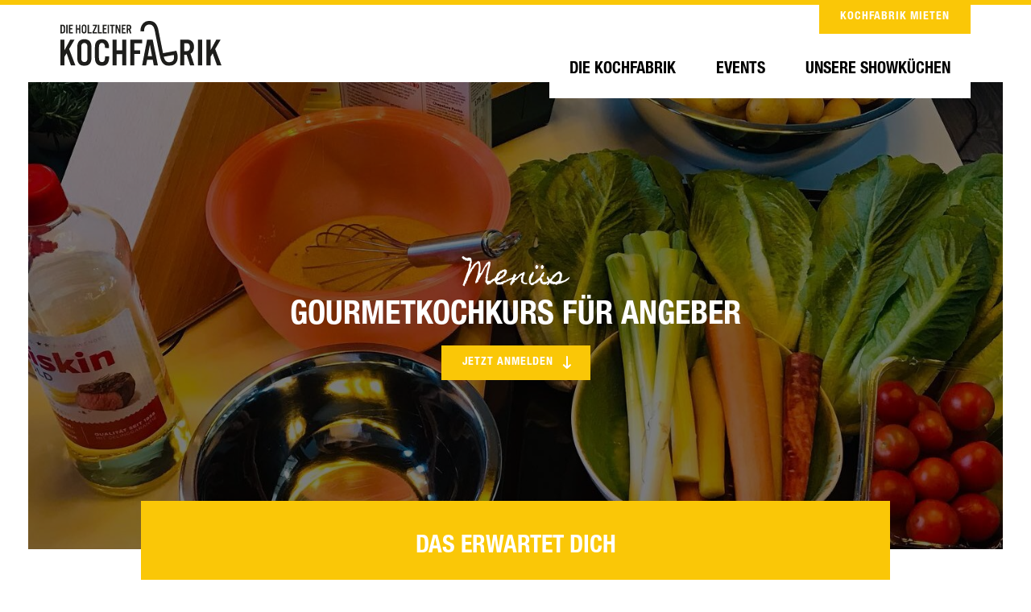

--- FILE ---
content_type: text/html; charset=utf-8
request_url: https://kochfabrik-holzleitner.de/events/eventdetail/gourmetkochkurs-fuer-angeber-2-1
body_size: 6855
content:
<!DOCTYPE html>
<html dir="ltr" lang="de-DE">
<head>

<meta charset="utf-8">
<!-- 
	Based on the TYPO3 Bootstrap Package by Benjamin Kott - https://www.bootstrap-package.com/

	This website is powered by TYPO3 - inspiring people to share!
	TYPO3 is a free open source Content Management Framework initially created by Kasper Skaarhoj and licensed under GNU/GPL.
	TYPO3 is copyright 1998-2026 of Kasper Skaarhoj. Extensions are copyright of their respective owners.
	Information and contribution at https://typo3.org/
-->


<link rel="shortcut icon" href="/typo3conf/ext/kochfabrik/Resources/Public/Icons/favicon.ico" type="image/vnd.microsoft.icon">
<title>Eventdetail</title>
<meta http-equiv="x-ua-compatible" content="IE=edge" />
<meta name="generator" content="TYPO3 CMS" />
<meta name="viewport" content="width=device-width, initial-scale=1, minimum-scale=1" />
<meta name="robots" content="index,follow" />
<meta name="twitter:card" content="summary" />
<meta name="apple-mobile-web-app-capable" content="no" />
<meta name="google" content="notranslate" />


<link rel="stylesheet" type="text/css" href="/typo3conf/ext/kochfabrik/Resources/Public/Assets/app.css?1710512432" media="all">



<script src="/typo3conf/ext/bootstrap_package/Resources/Public/Contrib/modernizr/modernizr.min.js?1710512435" async="async"></script>




        <link rel="apple-touch-icon" sizes="60x60" href="/typo3conf/ext/kochfabrik/Resources/Public/Icons/apple-icon-60.png">
        <link rel="apple-touch-icon" sizes="76x76" href="/typo3conf/ext/kochfabrik/Resources/Public/Icons/apple-icon-76.png">
        <link rel="apple-touch-icon" sizes="120x120" href="/typo3conf/ext/kochfabrik/Resources/Public/Icons/apple-icon-120.png">
        <link rel="apple-touch-icon" sizes="152x152" href="/typo3conf/ext/kochfabrik/Resources/Public/Icons/apple-icon-152.png">
        <link rel="apple-touch-icon" sizes="180x180" href="/typo3conf/ext/kochfabrik/Resources/Public/Icons/apple-icon-180.png">
        <link rel="icon" type="image/png" sizes="192x192"  href="/typo3conf/ext/kochfabrik/Resources/Public/Icons/icon-192.png">
        <link rel="icon" type="image/png" sizes="192x192"  href="/typo3conf/ext/kochfabrik/Resources/Public/Icons/icon-512.png">
        <link rel="icon" type="image/png" sizes="32x32" href="/typo3conf/ext/kochfabrik/Resources/Public/Icons/favicon-32.png">
        <link rel="icon" type="image/png" sizes="96x96" href="/typo3conf/ext/kochfabrik/Resources/Public/Icons/favicon-48.png">
        <link rel="icon" type="image/png" sizes="16x16" href="/typo3conf/ext/kochfabrik/Resources/Public/Icons/favicon-16.png">
        <link rel="apple-touch-startup-image" media="screen and (device-width: 320px) and (device-height: 568px) and (-webkit-device-pixel-ratio: 2) and (orientation: landscape)" href="/typo3conf/ext/kochfabrik/Resources/Public/Images/Splashscreens/splash_1136x640.png"/>
        <link rel="apple-touch-startup-image" media="screen and (device-width: 320px) and (device-height: 568px) and (-webkit-device-pixel-ratio: 2) and (orientation: portrait)" href="/typo3conf/ext/kochfabrik/Resources/Public/Images/Splashscreens/splash_640x1136.png"/>
        <link rel="apple-touch-startup-image" media="screen and (device-width: 414px) and (device-height: 896px) and (-webkit-device-pixel-ratio: 3) and (orientation: landscape)" href="/typo3conf/ext/kochfabrik/Resources/Public/Images/Splashscreens/splash_2688x1242.png"/>
        <link rel="apple-touch-startup-image" media="screen and (device-width: 414px) and (device-height: 896px) and (-webkit-device-pixel-ratio: 2) and (orientation: landscape)" href="/typo3conf/ext/kochfabrik/Resources/Public/Images/Splashscreens/splash_1792x828.png"/>
        <link rel="apple-touch-startup-image" media="screen and (device-width: 375px) and (device-height: 812px) and (-webkit-device-pixel-ratio: 3) and (orientation: portrait)" href="/typo3conf/ext/kochfabrik/Resources/Public/Images/Splashscreens/splash_1125x2436.png"/>
        <link rel="apple-touch-startup-image" media="screen and (device-width: 414px) and (device-height: 896px) and (-webkit-device-pixel-ratio: 2) and (orientation: portrait)" href="/typo3conf/ext/kochfabrik/Resources/Public/Images/Splashscreens/splash_828x1792.png"/>
        <link rel="apple-touch-startup-image" media="screen and (device-width: 375px) and (device-height: 812px) and (-webkit-device-pixel-ratio: 3) and (orientation: landscape)" href="/typo3conf/ext/kochfabrik/Resources/Public/Images/Splashscreens/splash_2436x1125.png"/>
        <link rel="apple-touch-startup-image" media="screen and (device-width: 414px) and (device-height: 736px) and (-webkit-device-pixel-ratio: 3) and (orientation: portrait)" href="/typo3conf/ext/kochfabrik/Resources/Public/Images/Splashscreens/splash_1242x2208.png"/>
        <link rel="apple-touch-startup-image" media="screen and (device-width: 414px) and (device-height: 736px) and (-webkit-device-pixel-ratio: 3) and (orientation: landscape)" href="/typo3conf/ext/kochfabrik/Resources/Public/Images/Splashscreens/splash_2208x1242.png"/>
        <link rel="apple-touch-startup-image" media="screen and (device-width: 375px) and (device-height: 667px) and (-webkit-device-pixel-ratio: 2) and (orientation: landscape)" href="/typo3conf/ext/kochfabrik/Resources/Public/Images/Splashscreens/splash_1334x750.png"/>
        <link rel="apple-touch-startup-image" media="screen and (device-width: 375px) and (device-height: 667px) and (-webkit-device-pixel-ratio: 2) and (orientation: portrait)" href="/typo3conf/ext/kochfabrik/Resources/Public/Images/Splashscreens/splash_750x1334.png"/>
        <link rel="apple-touch-startup-image" media="screen and (device-width: 1024px) and (device-height: 1366px) and (-webkit-device-pixel-ratio: 2) and (orientation: landscape)" href="/typo3conf/ext/kochfabrik/Resources/Public/Images/Splashscreens/splash_2732x2048.png"/>
        <link rel="apple-touch-startup-image" media="screen and (device-width: 1024px) and (device-height: 1366px) and (-webkit-device-pixel-ratio: 2) and (orientation: portrait)" href="/typo3conf/ext/kochfabrik/Resources/Public/Images/Splashscreens/splash_2048x2732.png"/>
        <link rel="apple-touch-startup-image" media="screen and (device-width: 834px) and (device-height: 1194px) and (-webkit-device-pixel-ratio: 2) and (orientation: landscape)" href="/typo3conf/ext/kochfabrik/Resources/Public/Images/Splashscreens/splash_2388x1668.png"/>
        <link rel="apple-touch-startup-image" media="screen and (device-width: 834px) and (device-height: 1194px) and (-webkit-device-pixel-ratio: 2) and (orientation: portrait)" href="/typo3conf/ext/kochfabrik/Resources/Public/Images/Splashscreens/splash_1668x2388.png"/>
        <link rel="apple-touch-startup-image" media="screen and (device-width: 834px) and (device-height: 1112px) and (-webkit-device-pixel-ratio: 2) and (orientation: landscape)" href="/typo3conf/ext/kochfabrik/Resources/Public/Images/Splashscreens/splash_2224x1668.png"/>
        <link rel="apple-touch-startup-image" media="screen and (device-width: 414px) and (device-height: 896px) and (-webkit-device-pixel-ratio: 3) and (orientation: portrait)" href="/typo3conf/ext/kochfabrik/Resources/Public/Images/Splashscreens/splash_1242x2688.png"/>
        <link rel="apple-touch-startup-image" media="screen and (device-width: 834px) and (device-height: 1112px) and (-webkit-device-pixel-ratio: 2) and (orientation: portrait)" href="/typo3conf/ext/kochfabrik/Resources/Public/Images/Splashscreens/splash_1668x2224.png"/>
        <link rel="apple-touch-startup-image" media="screen and (device-width: 768px) and (device-height: 1024px) and (-webkit-device-pixel-ratio: 2) and (orientation: portrait)" href="/typo3conf/ext/kochfabrik/Resources/Public/Images/Splashscreens/splash_1536x2048.png"/>
        <link rel="apple-touch-startup-image" media="screen and (device-width: 768px) and (device-height: 1024px) and (-webkit-device-pixel-ratio: 2) and (orientation: landscape)" href="/typo3conf/ext/kochfabrik/Resources/Public/Images/Splashscreens/splash_2048x1536.png"/>

        <meta name="msapplication-TileColor" content="#ffffff">
        <meta name="mobile-web-app-capable" content="yes" />
        <meta name="apple-touch-fullscreen" content="yes" />
        <meta name="apple-mobile-web-app-title" content="Holzleitner Kochfabrik">
        <meta name="apple-mobile-web-app-capable" content="yes" />
        <meta name="apple-mobile-web-app-status-bar-style" content="black-translucent">
        <meta name="theme-color" content="#ffffff">
        <link rel="manifest" href="/typo3conf/ext/kochfabrik/Resources/Public/manifest.json" crossorigin="use-credentials">
<link rel="canonical" href="https://kochfabrik-holzleitner.de/events/eventdetail/gourmetkochkurs-fuer-angeber-2-1"/>


<!-- This site is optimized with the Yoast SEO for TYPO3 plugin - https://yoast.com/typo3-extensions-seo/ -->
<script type="application/ld+json">[{"@context":"https:\/\/www.schema.org","@type":"BreadcrumbList","itemListElement":[{"@type":"ListItem","position":1,"item":{"@id":"https:\/\/kochfabrik-holzleitner.de\/","name":"Kochfabrik"}},{"@type":"ListItem","position":2,"item":{"@id":"https:\/\/kochfabrik-holzleitner.de\/events","name":"Events"}},{"@type":"ListItem","position":3,"item":{"@id":"https:\/\/kochfabrik-holzleitner.de\/events\/eventdetail","name":"Eventdetail"}}]}]</script>
</head>
<body id="p10" class="page-10 pagelevel-2 language-0 backendlayout-minimal layout-default">

<div id="top"></div><div class="body-bg"><div id="page-content" class="bp-page-content main-section"><!--TYPO3SEARCH_begin--><header class="header"><div class="container"><div class="header__wrapper"><a class="header__logo logo" href="/"><img src="/typo3conf/ext/kochfabrik/Resources/Public/Images/kochfabrik-logo.svg" alt="Holzleitner Kochfabrik Logo"  /></a><nav class="jsNav nav"><div class="nav__item nav__item--btn"><a class="btn btn--primary" href="/kochfabrik-mieten">Kochfabrik mieten</a></div><div class="nav__item"><a href="/die-kochfabrik">Die Kochfabrik</a></div><div class="nav__item"><a href="/events">Events</a></div><div class="nav__item"><a href="/unsere-kuechen">Unsere Showküchen</a></div></nav><div class="jsNavTrigger nav-trigger"><div class="nav-trigger__inner"></div></div></div></div></header><section class="main" role="main"><a id="c15"></a><div class="bg"><div class="frame frame-none frame-type-list frame-layout-0 frame-background-none  frame-space-before-none frame-space-after-none"><div class="tx-sf-event-mgt">
	
    
    



<div class="header-visual">
    
    
        <div class="header-visual__image" style="background-image: url(
        
            
                /fileadmin/_processed_/7/8/csm_anfaenger_36f3edccae.jpeg
            
        
    )">
        </div>
        <div class="frame">
            <h1 class="frame-header frame-header--decorative">
                <div class="h2 element-header text-center"><span>Menüs</span></div>
                <div class="h3 element-subheader text-center"><span>Gourmetkochkurs für Angeber</span></div>
            </h1>
            <a href="#registration" class="btn btn--primary btn--anchor-primary">Jetzt anmelden</a>
        </div>
    
</div>



<div class="bg"><div id="c16" class="frame frame-type-image frame-layout-200 frame-background-none frame-no-backgroundimage frame-space-before-none frame-space-after-medium container"><div class="frame-container usp-list"><div class="frame-inner"><header class="frame-header"><h3 class="element-header ">
                Das erwartet dich
            </h3></header><div class="gallery-row"><div class="gallery-item gallery-item-size-4"><div class="usp-list__image"><img src="/fileadmin/user_upload/icon-mix.svg" width="100" height="100" alt="Icon Mix" title="Viel Spass beim Mitmachen" /></div><span class="h4 usp-list__title">Viel Spass beim Mitmachen</span></div><div class="gallery-item gallery-item-size-4"><div class="usp-list__image"><img src="/fileadmin/user_upload/icon-kitchen.svg" width="100" height="100" alt="Icon Kitchen" title="Kochen an topmodernen Geräten" /></div><span class="h4 usp-list__title">Kochen an topmodernen Geräten</span></div><div class="gallery-item gallery-item-size-4"><div class="usp-list__image"><img src="/fileadmin/user_upload/icon-alcohol.svg" width="100" height="100" alt="Icon Alcohol" title="Getränke im Preis enthalten" /></div><span class="h4 usp-list__title">Getränke im Preis enthalten</span></div><div class="gallery-item gallery-item-size-4"><div class="usp-list__image"><img src="/fileadmin/user_upload/Profitipps.svg" width="288" height="272" alt="" title="Tipps und Tricks von erfahrenen Köchen" /></div><span class="h4 usp-list__title">Tipps und Tricks von erfahrenen Köchen</span></div></div></div></div></div></div>





<div class="bg">
    <div class="container">
        <div class="row event-detail">
            
            

            
            <div class="col-md-12 event-detail__info">
                <h2 class="h3">Kochkurs nur für Angeber</h2>
                <hr>
                <div class="event-detail__data">
                    <span class="event-detail__key">Kosten:</span>
                    
                            <span class="event-detail__value">€ 99,00 <small>pro Person</small></span>
                        
                </div>
                
                    <div class="event-detail__data">
                        <span class="event-detail__key">max. Teilnehmer:</span>
                        <span class="event-detail__value">14</span>
                    </div>
                    <div class="event-detail__data">
                        
                        
                        
                        <span class="event-detail__key">Dauer:</span>
                        <span class="event-detail__value"> 4 Stunden
                    </div>
                    <div class="event-detail__data">
                        <span class="event-detail__key">Beginn:</span>
                        <span class="event-detail__value"> 21.11.2025, 18:30 Uhr</span>
                    </div>
                

                

                
                    <div class="event-detail__data event-detail__data--inverse">
                        <span class="event-detail__key">Freie Plätze:</span>
                        <span class="event-detail__value"> 0</span>
                    </div>
                
                
                    <hr>
                    <div class="event-detail__data">
                        <div class="event-detail__text">
                            <p>Kochkurs für Angeber – Ein Menü zum Staunen!</p>
<p>Wir bereiten ein exklusives Menü zu, das jeden Gast beeindrucken wird - Klassische Küche - aber modern und mutig interpretiert. Lust auf festlich, lecker und besonders angerichtet? Dann lasst uns zusammen angeben!</p>
                        </div>
                    </div>
                
            </div>
        </div>
    </div>

    
    
</div>


    
        
        



<span id="registration"></span>
<div class="event-registration bg bg--clean">
    <div class="container">
        <div class="row">
            <div class="col-xl-5 col-xxl-4 d-none d-xl-block">

                
                <div class="event-quickfacts">
                    <div class="event-quickfacts__header">
                        <div class="h4">Quickfacts</div>
                        <div class="h5">Kochkurs nur für Angeber</div>
                        <div class="event-quickfacts__description">
                            <p>Kochkurs für Angeber – Ein Menü zum Staunen!</p>
<p>Wir bereiten ein exklusives Menü zu, das jeden Gast beeindrucken wird - Klassische Küche - aber modern und mutig interpretiert. Lust auf festlich, lecker...</p>
                        </div>
                    </div>
                    <div class="event-quickfacts__body">
                        <div class="event-detail__data">
                            <span class="event-detail__key">Kosten:</span>
                            <span class="event-detail__value"> € 99,00 <small>pro Person</small></span>
                        </div>

                        
                            <div class="event-detail__data">
                                
                                
                                
                                <span class="event-detail__key">Dauer:</span>
                                <span class="event-detail__value"> 4 Stunden
                            </div>
                            <div class="event-detail__data">
                                <span class="event-detail__key">Beginn:</span>
                                <span class="event-detail__value"> 21.11.2025, 18:30 Uhr</span>
                            </div>
                        
                        
                        
                            <div class="event-detail__data event-detail__data--inverse">
                                <span class="event-detail__key">Freie Plätze:</span>
                                <span class="event-detail__value"> 0</span>
                            </div>
                        
                    </div>
                </div>
            </div>
            <div class="col-xl-7 col-xxl-8">

                

                <h2 class="frame-header frame-header--decorative">
                    <div class="h2 element-header">Anmelden</div>
                    <div class="h3 element-subheader">Jetzt kochen</div>
                </h2>
                
                        
                        <form enctype="multipart/form-data" name="registration" class="form registration" action="/events/eventdetail/save-registration/gourmetkochkurs-fuer-angeber-2-1" method="post">
<div>
<input type="hidden" name="tx_sfeventmgt_pievent[__referrer][@extension]" value="SfEventMgt" />
<input type="hidden" name="tx_sfeventmgt_pievent[__referrer][@controller]" value="Event" />
<input type="hidden" name="tx_sfeventmgt_pievent[__referrer][@action]" value="registration" />
<input type="hidden" name="tx_sfeventmgt_pievent[__referrer][arguments]" value="YTozOntzOjY6ImFjdGlvbiI7czo2OiJkZXRhaWwiO3M6MTA6ImNvbnRyb2xsZXIiO3M6NToiRXZlbnQiO3M6NToiZXZlbnQiO3M6MjoiNjQiO30=7fcf36da9e6b850100e3642eaaed640f6296cd6a" />
<input type="hidden" name="tx_sfeventmgt_pievent[__referrer][@request]" value="{&quot;@extension&quot;:&quot;SfEventMgt&quot;,&quot;@controller&quot;:&quot;Event&quot;,&quot;@action&quot;:&quot;registration&quot;}335555bd8d8b1cc87fbcfb8b5dded044a67c8693" />
<input type="hidden" name="tx_sfeventmgt_pievent[__trustedProperties]" value="{&quot;registration&quot;:{&quot;hp64&quot;:1,&quot;firstname&quot;:1,&quot;lastname&quot;:1,&quot;address&quot;:1,&quot;zip&quot;:1,&quot;city&quot;:1,&quot;email&quot;:1,&quot;phone&quot;:1,&quot;notes&quot;:1,&quot;amountOfRegistrations&quot;:1,&quot;accepttc&quot;:1,&quot;acceptsms&quot;:1}}9c1be137b7ec74a545ff1de3488aad98cb5df122" />
</div>

                            <fieldset>

                                


    <div class="event-registration-row">
        
            <div>
                
                        <input autocomplete="hp64" aria-hidden="true" style="display:none !important" tabindex="-1" type="text" name="tx_sfeventmgt_pievent[registration][hp64]" />
                    
            </div>
        

        

        <div>
            
    

        </div>
    </div>




                                <div class="row">
                                    <div class="col-lg-6 event-registration-row form__element ">
                                        <input placeholder="Vorname" id="firstname" type="text" name="tx_sfeventmgt_pievent[registration][firstname]" value="" required="required" />
                                        <label for="firstname">
                                            Vorname
                                            
                                                <span class="event-required">*</span>
                                            
                                        </label>
                                        
    

                                    </div>
                                    <div class="col-lg-6 event-registration-row form__element ">
                                        <input placeholder="Nachname" id="lastname" type="text" name="tx_sfeventmgt_pievent[registration][lastname]" value="" required="required" />
                                        <label for="lastname">
                                            Nachname
                                            
                                                <span class="event-required">*</span>
                                            
                                        </label>
                                        
    

                                    </div>
                                    <div class="col-lg-12 event-registration-row form__element ">
                                        <input placeholder="Adresse" id="address" type="text" name="tx_sfeventmgt_pievent[registration][address]" value="" required="required" />
                                        <label for="address">
                                            Adresse
                                            
                                                <span class="event-required">*</span>
                                            
                                        </label>
                                        
    

                                    </div>
                                    <div class="col-lg-6 event-registration-row form__element ">
                                        
                                            
                                        
                                        <input placeholder="PLZ" pattern="[0-9]{5}" id="zip" type="text" name="tx_sfeventmgt_pievent[registration][zip]" value="" required="required" />
                                        <label for="zip">
                                            PLZ
                                            
                                                <span class="event-required">*</span>
                                            
                                        </label>
                                        
    

                                    </div>
                                    <div class="col-lg-6 event-registration-row form__element ">
                                        <input placeholder="Stadt" id="city" type="text" name="tx_sfeventmgt_pievent[registration][city]" value="" required="required" />
                                        <label for="city">
                                            Stadt
                                            
                                                <span class="event-required">*</span>
                                            
                                        </label>
                                        
    

                                    </div>
                                    <div class="col-lg-6 event-registration-row form__element ">
                                        <input placeholder="E-Mail" id="email" type="email" name="tx_sfeventmgt_pievent[registration][email]" value="" required="required" />
                                        <label for="email">
                                            E-Mail
                                            
                                                <span class="event-required">*</span>
                                            
                                        </label>
                                        
    

                                    </div>
                                    <div class="col-lg-6 event-registration-row form__element ">
                                        <input placeholder="Telefonnummer" id="phone" type="tel" name="tx_sfeventmgt_pievent[registration][phone]" value="" required="required" />
                                        <label for="phone">
                                            Telefonnummer
                                            
                                                <span class="event-required">*</span>
                                            
                                        </label>
                                        
    

                                    </div>
                                    <div class="col-md-12 event-registration-row form__element ">
                                        <textarea placeholder="Anmerkungen" id="notes" name="tx_sfeventmgt_pievent[registration][notes]"></textarea>
                                        <label for="notes">
                                            Anmerkungen
                                            
                                        </label>
                                        
    

                                    </div>
                                    
                                        <div class="col-md-12 event-registration-row form__element">
                                            <select id="jsPriceMultipicator" name="tx_sfeventmgt_pievent[registration][amountOfRegistrations]"><option value="0">0</option>
</select>
                                            <label for="jsPriceMultipicator">Anzahl der Teilnehmer (inkl. Ihrer Person)</label>
                                        </div>
                                    
                                    <div class="col-md-6 event-registration-row form__element checkbox ">
                                        <input type="hidden" name="tx_sfeventmgt_pievent[registration][accepttc]" value="" /><input required="required" id="accepttc" type="checkbox" name="tx_sfeventmgt_pievent[registration][accepttc]" value="1" />
                                        <label for="accepttc">
                                            Hiermit erkläre ich mich einverstanden, dass meine in das Kontaktformular eingegebenen Daten elektronisch gespeichert und zum Zweck der Kontaktaufnahme verarbeitet und genutzt werden. In keinem Fall werden die Daten an Dritte, unbeteiligte Personen, weitergegeben. Mir ist bekannt, dass ich meine Einwilligung jederzeit widerrufen kann.
                                            
                                                <span class="event-required">*</span>
                                            
                                        </label>
                                        <div class="event-registration-row checkbox ">
                                            <input type="hidden" name="tx_sfeventmgt_pievent[registration][acceptsms]" value="" /><input id="acceptsms" type="checkbox" name="tx_sfeventmgt_pievent[registration][acceptsms]" value="1" />
                                            <label for="acceptsms">
                                                Ich bin damit einverstanden, dass mir eine SMS zur Terminerinnerung zugestellt wird.
                                            </label>
                                        </div>
                                    </div>
                                    
                                            <div class="col-md-6 form__element">
                                                <div class="form-summary">
                                                    <span class="form-summary__title">Preis:</span>
                                                    <span id="jsPriceCalculator" class="form-summary__content" data-baseprice="99.00" data-purchase="99.00">€ 99,00</span>
                                                </div>
                                            </div>
                                        
                                    <div class="col-md-12 mt-3">
                                        <p>Mit * augezeichnete Felder sind Pflichtfelder und müssen ausgefüllt werden.</p>
                                    </div>
                                    <div class="col-md-10 offset-md-1">
                                        <div class="form-actions">
                                            <span class="form__btn--submit">
                                                
                                                        <button type="submit" class="btn btn--primary">Jetzt registrieren</button>
                                                    

                                            </span>
                                        </div>
                                    </div>
                                </div>
                            </fieldset>
                        </form>
                    
            </div>
        </div>
    </div>
</div>



    

</div></div></div></section><div class="bg bg--texture pt-5"><div class="container"><h2 class="frame-header frame-header--decorative"><div class="h2 element-header text-center">Kochen in Wickrath</div><div class="h3 element-subheader text-center">Man trifft sich in der Kochfabrik</div></h2><iframe class="map" width="100%" height="350" title="Google Maps" src="https://maps.google.com/maps?width=100%&amp;height=600&amp;hl=en&amp;q=Trompeterallee%20140%2C%2041189%20M%C3%B6nchengladbach+(Holzleitner%20Kochfabrik)&amp;ie=UTF8&amp;t=&amp;z=12&amp;iwloc=B&amp;output=embed" frameborder="0" scrolling="no" marginheight="0" marginwidth="0"><a href="https://www.maps.ie/coordinates.html">gps coordinates finder</a></iframe></div></div><div class="footer-bg"><div class="container social-links"><h2 class="h3 text-center social-links__heading">Folge uns auf</h2><div class="social-links__buttons"><a class="social-links__button" target="_blank" href="https://www.facebook.com/holzleitner/"><svg xmlns="http://www.w3.org/2000/svg" viewBox="0 0 100 100"><title>Icon Facebook</title><path d="M75 0H62C47.4 0 38 9.7 38 24.6V36H25a2 2 0 00-2 2v16.4a2 2 0 002 2h13V98a2 2 0 002 2h17a2 2 0 002-2V56.5h15.4a2 2 0 002-2V38a2 2 0 00-.6-1.4 2 2 0 00-1.5-.6H59.1v-9.7c0-4.6 1.1-7 7.2-7H75a2 2 0 002-2V2.1A2 2 0 0075 0z"/></svg></a><a class="social-links__button" target="_blank" href="https://www.instagram.com/holzleitner.de/?hl=de"><svg xmlns="http://www.w3.org/2000/svg" viewBox="0 0 100 100"><title>Icon Instagram</title><path d="M72.4 0H27.6A27.6 27.6 0 000 27.6v44.8A27.6 27.6 0 0027.6 100h44.8A27.6 27.6 0 00100 72.4V27.6A27.6 27.6 0 0072.4 0zm18.7 72.4a18.8 18.8 0 01-18.7 18.7H27.6A18.8 18.8 0 018.9 72.4V27.6A18.8 18.8 0 0127.6 8.9h44.8a18.8 18.8 0 0118.7 18.7v44.8z"/><path d="M50 24.2A25.8 25.8 0 1075.8 50 25.8 25.8 0 0050 24.2zM50 67A16.9 16.9 0 1166.9 50 17 17 0 0150 66.9zM76.8 16.7a6.5 6.5 0 104.6 2 6.5 6.5 0 00-4.6-2z"/></svg></a></div><a class="scroll-top" title="Scroll to top" href="#top"><span class="scroll-top-icon"></span></a></div></div><footer class="footer"><div class="footer__main"><div class="container"><div class="row"><div class="col-md-7 col-lg-3 footer__left"><a id="c3"></a><div class="bg"><div class="frame frame-none frame-type-textpic frame-layout-300 frame-background-none  frame-space-before-none frame-space-after-none"><div class="textpic textpic-above textpic--collapse"><div class="jsCollapseHeader textpic-item textpic--collapse__header" data-toggle="collapse" data-target="#collapse-3" aria-expanded="true" aria-controls="3"><header class="frame-header"><h4 class="element-header ">
                Die Holzleitner Kochfabrik
            </h4></header></div><div id="collapse-3" class="jsCollapse collapse textpic-item textpic--collapse__body"><div class="gallery-row"><div class="gallery-item gallery-item-size-1"><figure><picture><source data-variant="default" data-maxwidth="1280"  media="(min-width: 1400px)" data-srcset="/fileadmin/user_upload/kochfabik-logo-inverse.svg"><source data-variant="xlarge" data-maxwidth="1100"  media="(min-width: 1200px)" data-srcset="/fileadmin/user_upload/kochfabik-logo-inverse.svg"><source data-variant="large" data-maxwidth="920"  media="(min-width: 992px)" data-srcset="/fileadmin/user_upload/kochfabik-logo-inverse.svg"><source data-variant="medium" data-maxwidth="680"  media="(min-width: 768px)" data-srcset="/fileadmin/user_upload/kochfabik-logo-inverse.svg"><source data-variant="small" data-maxwidth="500"  media="(min-width: 576px)" data-srcset="/fileadmin/user_upload/kochfabik-logo-inverse.svg"><source data-variant="extrasmall" data-maxwidth="374" data-srcset="/fileadmin/user_upload/kochfabik-logo-inverse.svg"><img class="lazyload" data-src="/fileadmin/user_upload/kochfabik-logo-inverse.svg" title="" alt="Holzleitner Kochfabrik Logo"></picture></figure></div></div><p>Die Holzleitner Kochfabrik ist ein Projekt der Josef Holzleitner Elektrogeräte GmbH &amp; Co. KG. Seit über 50 Jahren in Nordrhein-Westfalen und Niedersachsen mit über 30 Filialen für Sie der erste Ansprechpartner für moderne, pragmatische, günstige Haushaltsgeräte.</p><p><a href="https://www.kayak.de/M%C3%B6nchengladbach.35456.guide" target="_blank" rel="noreferrer"><img src="/fileadmin/_processed_/3/3/csm_a9ebc5e25c_79d04f088b.png" width="300" height="238"></a></p></div></div></div></div></div><div class="col-md-5 offset-lg-0 col-lg-3 offset-xl-1 footer__centerleft"><a id="c4"></a><div class="bg"><div class="frame frame-none frame-type-textpic frame-layout-300 frame-background-none  frame-space-before-none frame-space-after-none"><div class="textpic textpic-above textpic--collapse"><div class="jsCollapseHeader textpic-item textpic--collapse__header" data-toggle="collapse" data-target="#collapse-4" aria-expanded="true" aria-controls="4"><header class="frame-header"><h4 class="element-header ">
                Kontakt
            </h4></header></div><div id="collapse-4" class="jsCollapse collapse textpic-item textpic--collapse__body"><p class="p-address">Die Holzleitner Kochfabrik<br> Trompeterallee 140<br> 41189 Mönchengladbach</p><p class="p-phone">Telefon: 0 21 66 / 96 00 0 - 40<br> Telefax: 0 21 66 / 96 00 0 - 35</p><p class="p-mail">E-Mail: <a href="mailto:kochfabrik@holzleitner.de" title="Holzleitner Kochfabrik E-Mail" class="a-textlink">kochfabrik@holzleitner.de</a></p></div></div></div></div></div><div class="col-md-5 col-lg-2 footer__centerright"><a id="c5"></a><div class="bg"><div class="frame frame-none frame-type-textpic frame-layout-300 frame-background-none  frame-space-before-none frame-space-after-none"><div class="textpic textpic-above textpic--collapse"><div class="jsCollapseHeader textpic-item textpic--collapse__header" data-toggle="collapse" data-target="#collapse-5" aria-expanded="true" aria-controls="5"><header class="frame-header"><h4 class="element-header ">
                Links
            </h4></header></div><div id="collapse-5" class="jsCollapse collapse textpic-item textpic--collapse__body"><ul class="list-unstyled"><li><a href="/die-kochfabrik" class="a-textlink">Die Kochfabrik</a></li><li><a href="/events" class="a-textlink">Events</a></li><li><a href="/unsere-kuechen" class="a-textlink">Unsere Showküchen</a></li><li><a href="/kochfabrik-mieten" class="a-textlink">Kochfabrik mieten</a></li></ul></div></div></div></div></div><div class="col-md-7 col-lg-3 footer__right"><a id="c6"></a><div class="bg"><div class="frame frame-none frame-type-textpic frame-layout-0 frame-background-none  frame-space-before-none frame-space-after-none"><div class="textpic textpic-above"><div class="textpic-item textpic-gallery"><div class="gallery-row"><div class="gallery-item gallery-item-size-1"><figure><picture><source data-variant="default" data-maxwidth="1280"  media="(min-width: 1400px)" data-srcset="/fileadmin/user_upload/holzleitner-logo-inverse.svg"><source data-variant="xlarge" data-maxwidth="1100"  media="(min-width: 1200px)" data-srcset="/fileadmin/user_upload/holzleitner-logo-inverse.svg"><source data-variant="large" data-maxwidth="920"  media="(min-width: 992px)" data-srcset="/fileadmin/user_upload/holzleitner-logo-inverse.svg"><source data-variant="medium" data-maxwidth="680"  media="(min-width: 768px)" data-srcset="/fileadmin/user_upload/holzleitner-logo-inverse.svg"><source data-variant="small" data-maxwidth="500"  media="(min-width: 576px)" data-srcset="/fileadmin/user_upload/holzleitner-logo-inverse.svg"><source data-variant="extrasmall" data-maxwidth="374" data-srcset="/fileadmin/user_upload/holzleitner-logo-inverse.svg"><img class="lazyload" data-src="/fileadmin/user_upload/holzleitner-logo-inverse.svg" title="" alt="Holzleitner Logo"></picture></figure></div></div></div><div class="textpic-item textpic-text"><p>Alle Küchengeräte aus der <strong>Holzleitner Kochfabrik</strong> können Sie bei uns auch kaufen.</p><p><a href="https://www.holzleitner.de/" title="Holzleitner Onlineshop" target="_blank" class="a-arrow" rel="noreferrer">Zum Onlineshop</a></p></div></div></div></div></div></div></div></div><div class="footer__legal"><div class="container"><div class="footer__legal-wrapper"><div class="footer__copy">
                    &copy; 2026 Die Holzleitner Kochfabrik
                </div><div class="footer__legal-links"><a id="c35"></a><div class="bg"><div class="frame frame-none frame-type-text frame-layout-0 frame-background-none  frame-space-before-none frame-space-after-none"><ul class="list-inline"><li><a href="/datenschutz" class="a-textlink">Datenschutz</a></li><li><a href="/impressum" class="a-textlink">Impressum</a></li><li><a href="/allgemeine-geschaeftsbedingungen" class="a-textlink">AGBs</a></li></ul></div></div></div></div></div></div></footer><!--TYPO3SEARCH_end--></div></div>
<script src="/typo3conf/ext/bootstrap_package/Resources/Public/Contrib/jquery/jquery.min.js?1710512435"></script>
<script src="/typo3conf/ext/bootstrap_package/Resources/Public/Contrib/popper-core/popper.min.js?1710512435"></script>
<script src="/typo3conf/ext/bootstrap_package/Resources/Public/Contrib/bootstrap4/js/bootstrap.min.js?1710512435"></script>
<script src="/typo3conf/ext/bootstrap_package/Resources/Public/Contrib/photoswipe/photoswipe.min.js?1710512435"></script>
<script src="/typo3conf/ext/bootstrap_package/Resources/Public/Contrib/photoswipe/photoswipe-ui-default.min.js?1710512435"></script>
<script src="/typo3conf/ext/bootstrap_package/Resources/Public/JavaScript/Dist/bootstrap.accordion.min.js?1710512436"></script>
<script src="/typo3conf/ext/bootstrap_package/Resources/Public/JavaScript/Dist/bootstrap.popover.min.js?1710512436"></script>
<script src="/typo3conf/ext/bootstrap_package/Resources/Public/JavaScript/Dist/bootstrap.smoothscroll.min.js?1710512436"></script>
<script src="/typo3conf/ext/bootstrap_package/Resources/Public/JavaScript/Dist/bootstrap.lightbox.min.js?1710512436"></script>
<script src="/typo3conf/ext/bootstrap_package/Resources/Public/JavaScript/Dist/bootstrap.navbar.min.js?1710512436"></script>
<script src="/typo3conf/ext/bootstrap_package/Resources/Public/Contrib/cookieconsent/cookieconsent.min.js?1710512435"></script>
<script src="/typo3conf/ext/bootstrap_package/Resources/Public/JavaScript/Dist/bootstrap.cookieconsent.min.js?1710512436"></script>

<script src="/typo3conf/ext/kochfabrik/Resources/Public/Assets/runtime.js?1710512432"></script>
<script src="/typo3conf/ext/kochfabrik/Resources/Public/Assets/vendor.js?1710512432"></script>
<script src="/typo3conf/ext/kochfabrik/Resources/Public/Assets/app.js?1710512432"></script>



</body>
</html>

--- FILE ---
content_type: text/css; charset=utf-8
request_url: https://kochfabrik-holzleitner.de/typo3conf/ext/kochfabrik/Resources/Public/Assets/app.css?1710512432
body_size: 101482
content:
@charset "UTF-8";main{display:block}h1{font-size:2em;margin:.67em 0}pre{font-family:monospace,monospace;font-size:1em}abbr[title]{border-bottom:none;text-decoration:underline;-webkit-text-decoration:underline dotted;text-decoration:underline dotted}code,kbd,samp{font-family:monospace,monospace;font-size:1em}button,input,optgroup,select,textarea{font-size:100%;line-height:1.15}[type=button]:-moz-focusring,[type=reset]:-moz-focusring,[type=submit]:-moz-focusring,button:-moz-focusring{outline:1px dotted ButtonText}fieldset{padding:.35em .75em .625em}legend{display:table}[type=checkbox],[type=radio],legend{-webkit-box-sizing:border-box;box-sizing:border-box}[type=checkbox],[type=radio]{padding:0}[type=search]{-webkit-appearance:textfield}details{display:block}[hidden],template{display:none}.bg--texture,.event-organisator{background-image:url(/typo3conf/ext/kochfabrik/Resources/Public/Assets/images/texture-light.ea22a25b.jpg);background-position:0 0;background-repeat:repeat}:root{--blue:#007bff;--indigo:#6610f2;--purple:#6f42c1;--pink:#e83e8c;--red:#dc3545;--orange:#fd7e14;--yellow:#ffc107;--green:#28a745;--teal:#20c997;--cyan:#17a2b8;--white:#fff;--gray:#6c757d;--gray-dark:#343a40;--primary:#007bff;--secondary:#6c757d;--success:#28a745;--info:#17a2b8;--warning:#ffc107;--danger:#dc3545;--light:#f8f9fa;--dark:#343a40;--breakpoint-xs:0;--breakpoint-sm:576px;--breakpoint-md:768px;--breakpoint-lg:1024px;--breakpoint-xl:1200px;--breakpoint-xxl:1540px;--font-family-sans-serif:-apple-system,BlinkMacSystemFont,"Segoe UI",Roboto,"Helvetica Neue",Arial,"Noto Sans","Liberation Sans",sans-serif,"Apple Color Emoji","Segoe UI Emoji","Segoe UI Symbol","Noto Color Emoji";--font-family-monospace:SFMono-Regular,Menlo,Monaco,Consolas,"Liberation Mono","Courier New",monospace}*,:after,:before{-webkit-box-sizing:border-box;box-sizing:border-box}html{-webkit-text-size-adjust:100%;-webkit-tap-highlight-color:rgba(0,0,0,0);font-family:sans-serif;line-height:1.15}article,aside,figcaption,figure,footer,header,hgroup,main,nav,section{display:block}body{background-color:#fff;color:#212529;font-family:-apple-system,BlinkMacSystemFont,Segoe UI,Roboto,Helvetica Neue,Arial,Noto Sans,Liberation Sans,sans-serif,Apple Color Emoji,Segoe UI Emoji,Segoe UI Symbol,Noto Color Emoji;font-size:1rem;font-weight:400;margin:0;text-align:left}[tabindex="-1"]:focus:not(:focus-visible){outline:0!important}hr{-webkit-box-sizing:content-box;box-sizing:content-box;height:0;overflow:visible}h1,h2,h3,h4,h5,h6{margin-bottom:.5rem;margin-top:0}p{margin-bottom:1rem;margin-top:0}abbr[data-original-title],abbr[title]{border-bottom:0;cursor:help;text-decoration:underline;-webkit-text-decoration:underline dotted;text-decoration:underline dotted;-webkit-text-decoration-skip-ink:none;text-decoration-skip-ink:none}address{font-style:normal;line-height:inherit}address,dl,ol,ul{margin-bottom:1rem}dl,ol,ul{margin-top:0}ol ol,ol ul,ul ol,ul ul{margin-bottom:0}dt{font-weight:700}dd{margin-bottom:.5rem;margin-left:0}blockquote{margin:0 0 1rem}b,strong{font-weight:bolder}small{font-size:80%}sub,sup{font-size:75%;line-height:0;position:relative;vertical-align:baseline}sub{bottom:-.25em}sup{top:-.5em}a{background-color:transparent;color:#007bff;text-decoration:none}a:hover{color:#0056b3;text-decoration:underline}a:not([href]):not([class]),a:not([href]):not([class]):hover{color:inherit;text-decoration:none}code,kbd,pre,samp{font-family:SFMono-Regular,Menlo,Monaco,Consolas,Liberation Mono,Courier New,monospace;font-size:1em}pre{-ms-overflow-style:scrollbar;margin-bottom:1rem;margin-top:0;overflow:auto}figure{margin:0 0 1rem}img{border-style:none}img,svg{vertical-align:middle}svg{overflow:hidden}table{border-collapse:collapse}caption{caption-side:bottom;color:#6c757d;padding-bottom:.75rem;padding-top:.75rem;text-align:left}th{text-align:inherit;text-align:-webkit-match-parent}label{display:inline-block;margin-bottom:.5rem}button{border-radius:0}button:focus:not(:focus-visible){outline:0}button,input,optgroup,select,textarea{font-family:inherit;font-size:inherit;line-height:inherit;margin:0}button,input{overflow:visible}button,select{text-transform:none}[role=button]{cursor:pointer}select{word-wrap:normal}[type=button],[type=reset],[type=submit],button{-webkit-appearance:button}[type=button]:not(:disabled),[type=reset]:not(:disabled),[type=submit]:not(:disabled),button:not(:disabled){cursor:pointer}[type=button]::-moz-focus-inner,[type=reset]::-moz-focus-inner,[type=submit]::-moz-focus-inner,button::-moz-focus-inner{border-style:none;padding:0}input[type=checkbox],input[type=radio]{-webkit-box-sizing:border-box;box-sizing:border-box;padding:0}textarea{overflow:auto;resize:vertical}fieldset{border:0;margin:0;min-width:0;padding:0}legend{color:inherit;display:block;font-size:1.5rem;line-height:inherit;margin-bottom:.5rem;max-width:100%;padding:0;white-space:normal;width:100%}progress{vertical-align:baseline}[type=number]::-webkit-inner-spin-button,[type=number]::-webkit-outer-spin-button{height:auto}[type=search]{-webkit-appearance:none;outline-offset:-2px}[type=search]::-webkit-search-decoration{-webkit-appearance:none}::-webkit-file-upload-button{-webkit-appearance:button;font:inherit}output{display:inline-block}summary{cursor:pointer;display:list-item}template{display:none}[hidden]{display:none!important}.h1,.h2,.h3,.h4,.h5,.h6,h1,h2,h3,h4,h5,h6{font-weight:500;line-height:1.2;margin-bottom:.5rem}.h1,h1{font-size:2.5rem}.h2,h2{font-size:2rem}.h3,h3{font-size:1.75rem}.h4,h4{font-size:1.5rem}.h5,h5{font-size:1.25rem}.h6,h6{font-size:1rem}.lead{font-size:1.25rem;font-weight:300}.display-1,.h1.awesome,h1.awesome{font-size:6rem;font-weight:300;line-height:1.2}.display-2,.h2.awesome,h2.awesome{font-size:5.5rem;font-weight:300;line-height:1.2}.display-3,.h3.awesome,h3.awesome{font-size:4.5rem;font-weight:300;line-height:1.2}.display-4,.h4.awesome,h4.awesome{font-size:3.5rem;font-weight:300;line-height:1.2}hr{border:0;border-top:1px solid rgba(0,0,0,.1);margin-bottom:1rem;margin-top:1rem}.small,small{font-size:80%;font-weight:400}.mark,mark{background-color:#fcf8e3;padding:.2em}.list-inline,.list-unstyled{list-style:none;padding-left:0}.list-inline-item,ul.list-inline>li{display:inline-block}.list-inline-item:not(:last-child),ul.list-inline>li:not(:last-child){margin-right:.5rem}.initialism{font-size:90%;text-transform:uppercase}.blockquote{font-size:1.25rem;margin-bottom:1rem}.blockquote-footer{color:#6c757d;display:block;font-size:80%}.blockquote-footer:before{content:"— "}.img-fluid,.img-thumbnail{height:auto;max-width:100%}.img-thumbnail{background-color:#fff;border:1px solid #dee2e6;border-radius:.25rem;padding:.25rem}.figure{display:inline-block}.figure-img{line-height:1;margin-bottom:.5rem}.figure-caption{color:#6c757d;font-size:90%}code{word-wrap:break-word;color:#e83e8c;font-size:87.5%}a>code{color:inherit}kbd{background-color:#212529;border-radius:.2rem;color:#fff;font-size:87.5%;padding:.2rem .4rem}kbd kbd{font-size:100%;font-weight:700;padding:0}pre{color:#212529;display:block;font-size:87.5%}pre code{color:inherit;font-size:inherit;word-break:normal}.pre-scrollable{max-height:340px;overflow-y:scroll}.container,.container-fluid,.container-lg,.container-md,.container-sm,.container-xl,.container-xxl{margin-left:auto;margin-right:auto;padding-left:15px;padding-right:15px;width:100%}@media (min-width:576px){.container,.container-sm{max-width:536px}}@media (min-width:768px){.container,.container-md,.container-sm{max-width:728px}}@media (min-width:1024px){.container,.container-lg,.container-md,.container-sm{max-width:984px}}@media (min-width:1200px){.container,.container-lg,.container-md,.container-sm,.container-xl{max-width:1160px}}@media (min-width:1540px){.container,.container-lg,.container-md,.container-sm,.container-xl,.container-xxl{max-width:1500px}}.row{display:-webkit-box;display:-ms-flexbox;display:flex;-ms-flex-wrap:wrap;flex-wrap:wrap;margin-left:-15px;margin-right:-15px}.no-gutters{margin-left:0;margin-right:0}.no-gutters>.col,.no-gutters>[class*=col-]{padding-left:0;padding-right:0}.col,.col-1,.col-10,.col-11,.col-12,.col-2,.col-3,.col-4,.col-5,.col-6,.col-7,.col-8,.col-9,.col-auto,.col-lg,.col-lg-1,.col-lg-10,.col-lg-11,.col-lg-12,.col-lg-2,.col-lg-3,.col-lg-4,.col-lg-5,.col-lg-6,.col-lg-7,.col-lg-8,.col-lg-9,.col-lg-auto,.col-md,.col-md-1,.col-md-10,.col-md-11,.col-md-12,.col-md-2,.col-md-3,.col-md-4,.col-md-5,.col-md-6,.col-md-7,.col-md-8,.col-md-9,.col-md-auto,.col-sm,.col-sm-1,.col-sm-10,.col-sm-11,.col-sm-12,.col-sm-2,.col-sm-3,.col-sm-4,.col-sm-5,.col-sm-6,.col-sm-7,.col-sm-8,.col-sm-9,.col-sm-auto,.col-xl,.col-xl-1,.col-xl-10,.col-xl-11,.col-xl-12,.col-xl-2,.col-xl-3,.col-xl-4,.col-xl-5,.col-xl-6,.col-xl-7,.col-xl-8,.col-xl-9,.col-xl-auto,.col-xxl,.col-xxl-1,.col-xxl-10,.col-xxl-11,.col-xxl-12,.col-xxl-2,.col-xxl-3,.col-xxl-4,.col-xxl-5,.col-xxl-6,.col-xxl-7,.col-xxl-8,.col-xxl-9,.col-xxl-auto{padding-left:15px;padding-right:15px;position:relative;width:100%}.col{-ms-flex-preferred-size:0;-webkit-box-flex:1;-ms-flex-positive:1;flex-basis:0;flex-grow:1;max-width:100%}.row-cols-1>*{-webkit-box-flex:0;-ms-flex:0 0 100%;flex:0 0 100%;max-width:100%}.row-cols-2>*{-webkit-box-flex:0;-ms-flex:0 0 50%;flex:0 0 50%;max-width:50%}.row-cols-3>*{-webkit-box-flex:0;-ms-flex:0 0 33.3333333333%;flex:0 0 33.3333333333%;max-width:33.3333333333%}.row-cols-4>*{-webkit-box-flex:0;-ms-flex:0 0 25%;flex:0 0 25%;max-width:25%}.row-cols-5>*{-webkit-box-flex:0;-ms-flex:0 0 20%;flex:0 0 20%;max-width:20%}.row-cols-6>*{-webkit-box-flex:0;-ms-flex:0 0 16.6666666667%;flex:0 0 16.6666666667%;max-width:16.6666666667%}.col-auto{-ms-flex:0 0 auto;flex:0 0 auto;max-width:100%;width:auto}.col-1,.col-auto{-webkit-box-flex:0}.col-1{-ms-flex:0 0 8.33333333%;flex:0 0 8.33333333%;max-width:8.33333333%}.col-2{-ms-flex:0 0 16.66666667%;flex:0 0 16.66666667%;max-width:16.66666667%}.col-2,.col-3{-webkit-box-flex:0}.col-3{-ms-flex:0 0 25%;flex:0 0 25%;max-width:25%}.col-4{-ms-flex:0 0 33.33333333%;flex:0 0 33.33333333%;max-width:33.33333333%}.col-4,.col-5{-webkit-box-flex:0}.col-5{-ms-flex:0 0 41.66666667%;flex:0 0 41.66666667%;max-width:41.66666667%}.col-6{-ms-flex:0 0 50%;flex:0 0 50%;max-width:50%}.col-6,.col-7{-webkit-box-flex:0}.col-7{-ms-flex:0 0 58.33333333%;flex:0 0 58.33333333%;max-width:58.33333333%}.col-8{-ms-flex:0 0 66.66666667%;flex:0 0 66.66666667%;max-width:66.66666667%}.col-8,.col-9{-webkit-box-flex:0}.col-9{-ms-flex:0 0 75%;flex:0 0 75%;max-width:75%}.col-10{-ms-flex:0 0 83.33333333%;flex:0 0 83.33333333%;max-width:83.33333333%}.col-10,.col-11{-webkit-box-flex:0}.col-11{-ms-flex:0 0 91.66666667%;flex:0 0 91.66666667%;max-width:91.66666667%}.col-12{-webkit-box-flex:0;-ms-flex:0 0 100%;flex:0 0 100%;max-width:100%}.order-first{-webkit-box-ordinal-group:0;-ms-flex-order:-1;order:-1}.order-last{-webkit-box-ordinal-group:14;-ms-flex-order:13;order:13}.order-0{-webkit-box-ordinal-group:1;-ms-flex-order:0;order:0}.order-1{-webkit-box-ordinal-group:2;-ms-flex-order:1;order:1}.order-2{-webkit-box-ordinal-group:3;-ms-flex-order:2;order:2}.order-3{-webkit-box-ordinal-group:4;-ms-flex-order:3;order:3}.order-4{-webkit-box-ordinal-group:5;-ms-flex-order:4;order:4}.order-5{-webkit-box-ordinal-group:6;-ms-flex-order:5;order:5}.order-6{-webkit-box-ordinal-group:7;-ms-flex-order:6;order:6}.order-7{-webkit-box-ordinal-group:8;-ms-flex-order:7;order:7}.order-8{-webkit-box-ordinal-group:9;-ms-flex-order:8;order:8}.order-9{-webkit-box-ordinal-group:10;-ms-flex-order:9;order:9}.order-10{-webkit-box-ordinal-group:11;-ms-flex-order:10;order:10}.order-11{-webkit-box-ordinal-group:12;-ms-flex-order:11;order:11}.order-12{-webkit-box-ordinal-group:13;-ms-flex-order:12;order:12}.offset-1{margin-left:8.33333333%}.offset-2{margin-left:16.66666667%}.offset-3{margin-left:25%}.offset-4{margin-left:33.33333333%}.offset-5{margin-left:41.66666667%}.offset-6{margin-left:50%}.offset-7{margin-left:58.33333333%}.offset-8{margin-left:66.66666667%}.offset-9{margin-left:75%}.offset-10{margin-left:83.33333333%}.offset-11{margin-left:91.66666667%}@media (min-width:576px){.col-sm{-ms-flex-preferred-size:0;-webkit-box-flex:1;-ms-flex-positive:1;flex-basis:0;flex-grow:1;max-width:100%}.row-cols-sm-1>*{-webkit-box-flex:0;-ms-flex:0 0 100%;flex:0 0 100%;max-width:100%}.row-cols-sm-2>*{-webkit-box-flex:0;-ms-flex:0 0 50%;flex:0 0 50%;max-width:50%}.row-cols-sm-3>*{-webkit-box-flex:0;-ms-flex:0 0 33.3333333333%;flex:0 0 33.3333333333%;max-width:33.3333333333%}.row-cols-sm-4>*{-webkit-box-flex:0;-ms-flex:0 0 25%;flex:0 0 25%;max-width:25%}.row-cols-sm-5>*{-webkit-box-flex:0;-ms-flex:0 0 20%;flex:0 0 20%;max-width:20%}.row-cols-sm-6>*{-webkit-box-flex:0;-ms-flex:0 0 16.6666666667%;flex:0 0 16.6666666667%;max-width:16.6666666667%}.col-sm-auto{-webkit-box-flex:0;-ms-flex:0 0 auto;flex:0 0 auto;max-width:100%;width:auto}.col-sm-1{-webkit-box-flex:0;-ms-flex:0 0 8.33333333%;flex:0 0 8.33333333%;max-width:8.33333333%}.col-sm-2{-webkit-box-flex:0;-ms-flex:0 0 16.66666667%;flex:0 0 16.66666667%;max-width:16.66666667%}.col-sm-3{-webkit-box-flex:0;-ms-flex:0 0 25%;flex:0 0 25%;max-width:25%}.col-sm-4{-webkit-box-flex:0;-ms-flex:0 0 33.33333333%;flex:0 0 33.33333333%;max-width:33.33333333%}.col-sm-5{-webkit-box-flex:0;-ms-flex:0 0 41.66666667%;flex:0 0 41.66666667%;max-width:41.66666667%}.col-sm-6{-webkit-box-flex:0;-ms-flex:0 0 50%;flex:0 0 50%;max-width:50%}.col-sm-7{-webkit-box-flex:0;-ms-flex:0 0 58.33333333%;flex:0 0 58.33333333%;max-width:58.33333333%}.col-sm-8{-webkit-box-flex:0;-ms-flex:0 0 66.66666667%;flex:0 0 66.66666667%;max-width:66.66666667%}.col-sm-9{-webkit-box-flex:0;-ms-flex:0 0 75%;flex:0 0 75%;max-width:75%}.col-sm-10{-webkit-box-flex:0;-ms-flex:0 0 83.33333333%;flex:0 0 83.33333333%;max-width:83.33333333%}.col-sm-11{-webkit-box-flex:0;-ms-flex:0 0 91.66666667%;flex:0 0 91.66666667%;max-width:91.66666667%}.col-sm-12{-webkit-box-flex:0;-ms-flex:0 0 100%;flex:0 0 100%;max-width:100%}.order-sm-first{-webkit-box-ordinal-group:0;-ms-flex-order:-1;order:-1}.order-sm-last{-webkit-box-ordinal-group:14;-ms-flex-order:13;order:13}.order-sm-0{-webkit-box-ordinal-group:1;-ms-flex-order:0;order:0}.order-sm-1{-webkit-box-ordinal-group:2;-ms-flex-order:1;order:1}.order-sm-2{-webkit-box-ordinal-group:3;-ms-flex-order:2;order:2}.order-sm-3{-webkit-box-ordinal-group:4;-ms-flex-order:3;order:3}.order-sm-4{-webkit-box-ordinal-group:5;-ms-flex-order:4;order:4}.order-sm-5{-webkit-box-ordinal-group:6;-ms-flex-order:5;order:5}.order-sm-6{-webkit-box-ordinal-group:7;-ms-flex-order:6;order:6}.order-sm-7{-webkit-box-ordinal-group:8;-ms-flex-order:7;order:7}.order-sm-8{-webkit-box-ordinal-group:9;-ms-flex-order:8;order:8}.order-sm-9{-webkit-box-ordinal-group:10;-ms-flex-order:9;order:9}.order-sm-10{-webkit-box-ordinal-group:11;-ms-flex-order:10;order:10}.order-sm-11{-webkit-box-ordinal-group:12;-ms-flex-order:11;order:11}.order-sm-12{-webkit-box-ordinal-group:13;-ms-flex-order:12;order:12}.offset-sm-0{margin-left:0}.offset-sm-1{margin-left:8.33333333%}.offset-sm-2{margin-left:16.66666667%}.offset-sm-3{margin-left:25%}.offset-sm-4{margin-left:33.33333333%}.offset-sm-5{margin-left:41.66666667%}.offset-sm-6{margin-left:50%}.offset-sm-7{margin-left:58.33333333%}.offset-sm-8{margin-left:66.66666667%}.offset-sm-9{margin-left:75%}.offset-sm-10{margin-left:83.33333333%}.offset-sm-11{margin-left:91.66666667%}}@media (min-width:768px){.col-md{-ms-flex-preferred-size:0;-webkit-box-flex:1;-ms-flex-positive:1;flex-basis:0;flex-grow:1;max-width:100%}.row-cols-md-1>*{-webkit-box-flex:0;-ms-flex:0 0 100%;flex:0 0 100%;max-width:100%}.row-cols-md-2>*{-webkit-box-flex:0;-ms-flex:0 0 50%;flex:0 0 50%;max-width:50%}.row-cols-md-3>*{-webkit-box-flex:0;-ms-flex:0 0 33.3333333333%;flex:0 0 33.3333333333%;max-width:33.3333333333%}.row-cols-md-4>*{-webkit-box-flex:0;-ms-flex:0 0 25%;flex:0 0 25%;max-width:25%}.row-cols-md-5>*{-webkit-box-flex:0;-ms-flex:0 0 20%;flex:0 0 20%;max-width:20%}.row-cols-md-6>*{-webkit-box-flex:0;-ms-flex:0 0 16.6666666667%;flex:0 0 16.6666666667%;max-width:16.6666666667%}.col-md-auto{-webkit-box-flex:0;-ms-flex:0 0 auto;flex:0 0 auto;max-width:100%;width:auto}.col-md-1{-webkit-box-flex:0;-ms-flex:0 0 8.33333333%;flex:0 0 8.33333333%;max-width:8.33333333%}.col-md-2{-webkit-box-flex:0;-ms-flex:0 0 16.66666667%;flex:0 0 16.66666667%;max-width:16.66666667%}.col-md-3{-webkit-box-flex:0;-ms-flex:0 0 25%;flex:0 0 25%;max-width:25%}.col-md-4{-webkit-box-flex:0;-ms-flex:0 0 33.33333333%;flex:0 0 33.33333333%;max-width:33.33333333%}.col-md-5{-webkit-box-flex:0;-ms-flex:0 0 41.66666667%;flex:0 0 41.66666667%;max-width:41.66666667%}.col-md-6{-webkit-box-flex:0;-ms-flex:0 0 50%;flex:0 0 50%;max-width:50%}.col-md-7{-webkit-box-flex:0;-ms-flex:0 0 58.33333333%;flex:0 0 58.33333333%;max-width:58.33333333%}.col-md-8{-webkit-box-flex:0;-ms-flex:0 0 66.66666667%;flex:0 0 66.66666667%;max-width:66.66666667%}.col-md-9{-webkit-box-flex:0;-ms-flex:0 0 75%;flex:0 0 75%;max-width:75%}.col-md-10{-webkit-box-flex:0;-ms-flex:0 0 83.33333333%;flex:0 0 83.33333333%;max-width:83.33333333%}.col-md-11{-webkit-box-flex:0;-ms-flex:0 0 91.66666667%;flex:0 0 91.66666667%;max-width:91.66666667%}.col-md-12{-webkit-box-flex:0;-ms-flex:0 0 100%;flex:0 0 100%;max-width:100%}.order-md-first{-webkit-box-ordinal-group:0;-ms-flex-order:-1;order:-1}.order-md-last{-webkit-box-ordinal-group:14;-ms-flex-order:13;order:13}.order-md-0{-webkit-box-ordinal-group:1;-ms-flex-order:0;order:0}.order-md-1{-webkit-box-ordinal-group:2;-ms-flex-order:1;order:1}.order-md-2{-webkit-box-ordinal-group:3;-ms-flex-order:2;order:2}.order-md-3{-webkit-box-ordinal-group:4;-ms-flex-order:3;order:3}.order-md-4{-webkit-box-ordinal-group:5;-ms-flex-order:4;order:4}.order-md-5{-webkit-box-ordinal-group:6;-ms-flex-order:5;order:5}.order-md-6{-webkit-box-ordinal-group:7;-ms-flex-order:6;order:6}.order-md-7{-webkit-box-ordinal-group:8;-ms-flex-order:7;order:7}.order-md-8{-webkit-box-ordinal-group:9;-ms-flex-order:8;order:8}.order-md-9{-webkit-box-ordinal-group:10;-ms-flex-order:9;order:9}.order-md-10{-webkit-box-ordinal-group:11;-ms-flex-order:10;order:10}.order-md-11{-webkit-box-ordinal-group:12;-ms-flex-order:11;order:11}.order-md-12{-webkit-box-ordinal-group:13;-ms-flex-order:12;order:12}.offset-md-0{margin-left:0}.offset-md-1{margin-left:8.33333333%}.offset-md-2{margin-left:16.66666667%}.offset-md-3{margin-left:25%}.offset-md-4{margin-left:33.33333333%}.offset-md-5{margin-left:41.66666667%}.offset-md-6{margin-left:50%}.offset-md-7{margin-left:58.33333333%}.offset-md-8{margin-left:66.66666667%}.offset-md-9{margin-left:75%}.offset-md-10{margin-left:83.33333333%}.offset-md-11{margin-left:91.66666667%}}@media (min-width:1024px){.col-lg{-ms-flex-preferred-size:0;-webkit-box-flex:1;-ms-flex-positive:1;flex-basis:0;flex-grow:1;max-width:100%}.row-cols-lg-1>*{-webkit-box-flex:0;-ms-flex:0 0 100%;flex:0 0 100%;max-width:100%}.row-cols-lg-2>*{-webkit-box-flex:0;-ms-flex:0 0 50%;flex:0 0 50%;max-width:50%}.row-cols-lg-3>*{-webkit-box-flex:0;-ms-flex:0 0 33.3333333333%;flex:0 0 33.3333333333%;max-width:33.3333333333%}.row-cols-lg-4>*{-webkit-box-flex:0;-ms-flex:0 0 25%;flex:0 0 25%;max-width:25%}.row-cols-lg-5>*{-webkit-box-flex:0;-ms-flex:0 0 20%;flex:0 0 20%;max-width:20%}.row-cols-lg-6>*{-webkit-box-flex:0;-ms-flex:0 0 16.6666666667%;flex:0 0 16.6666666667%;max-width:16.6666666667%}.col-lg-auto{-webkit-box-flex:0;-ms-flex:0 0 auto;flex:0 0 auto;max-width:100%;width:auto}.col-lg-1{-webkit-box-flex:0;-ms-flex:0 0 8.33333333%;flex:0 0 8.33333333%;max-width:8.33333333%}.col-lg-2{-webkit-box-flex:0;-ms-flex:0 0 16.66666667%;flex:0 0 16.66666667%;max-width:16.66666667%}.col-lg-3{-webkit-box-flex:0;-ms-flex:0 0 25%;flex:0 0 25%;max-width:25%}.col-lg-4{-webkit-box-flex:0;-ms-flex:0 0 33.33333333%;flex:0 0 33.33333333%;max-width:33.33333333%}.col-lg-5{-webkit-box-flex:0;-ms-flex:0 0 41.66666667%;flex:0 0 41.66666667%;max-width:41.66666667%}.col-lg-6{-webkit-box-flex:0;-ms-flex:0 0 50%;flex:0 0 50%;max-width:50%}.col-lg-7{-webkit-box-flex:0;-ms-flex:0 0 58.33333333%;flex:0 0 58.33333333%;max-width:58.33333333%}.col-lg-8{-webkit-box-flex:0;-ms-flex:0 0 66.66666667%;flex:0 0 66.66666667%;max-width:66.66666667%}.col-lg-9{-webkit-box-flex:0;-ms-flex:0 0 75%;flex:0 0 75%;max-width:75%}.col-lg-10{-webkit-box-flex:0;-ms-flex:0 0 83.33333333%;flex:0 0 83.33333333%;max-width:83.33333333%}.col-lg-11{-webkit-box-flex:0;-ms-flex:0 0 91.66666667%;flex:0 0 91.66666667%;max-width:91.66666667%}.col-lg-12{-webkit-box-flex:0;-ms-flex:0 0 100%;flex:0 0 100%;max-width:100%}.order-lg-first{-webkit-box-ordinal-group:0;-ms-flex-order:-1;order:-1}.order-lg-last{-webkit-box-ordinal-group:14;-ms-flex-order:13;order:13}.order-lg-0{-webkit-box-ordinal-group:1;-ms-flex-order:0;order:0}.order-lg-1{-webkit-box-ordinal-group:2;-ms-flex-order:1;order:1}.order-lg-2{-webkit-box-ordinal-group:3;-ms-flex-order:2;order:2}.order-lg-3{-webkit-box-ordinal-group:4;-ms-flex-order:3;order:3}.order-lg-4{-webkit-box-ordinal-group:5;-ms-flex-order:4;order:4}.order-lg-5{-webkit-box-ordinal-group:6;-ms-flex-order:5;order:5}.order-lg-6{-webkit-box-ordinal-group:7;-ms-flex-order:6;order:6}.order-lg-7{-webkit-box-ordinal-group:8;-ms-flex-order:7;order:7}.order-lg-8{-webkit-box-ordinal-group:9;-ms-flex-order:8;order:8}.order-lg-9{-webkit-box-ordinal-group:10;-ms-flex-order:9;order:9}.order-lg-10{-webkit-box-ordinal-group:11;-ms-flex-order:10;order:10}.order-lg-11{-webkit-box-ordinal-group:12;-ms-flex-order:11;order:11}.order-lg-12{-webkit-box-ordinal-group:13;-ms-flex-order:12;order:12}.offset-lg-0{margin-left:0}.offset-lg-1{margin-left:8.33333333%}.offset-lg-2{margin-left:16.66666667%}.offset-lg-3{margin-left:25%}.offset-lg-4{margin-left:33.33333333%}.offset-lg-5{margin-left:41.66666667%}.offset-lg-6{margin-left:50%}.offset-lg-7{margin-left:58.33333333%}.offset-lg-8{margin-left:66.66666667%}.offset-lg-9{margin-left:75%}.offset-lg-10{margin-left:83.33333333%}.offset-lg-11{margin-left:91.66666667%}}@media (min-width:1200px){.col-xl{-ms-flex-preferred-size:0;-webkit-box-flex:1;-ms-flex-positive:1;flex-basis:0;flex-grow:1;max-width:100%}.row-cols-xl-1>*{-webkit-box-flex:0;-ms-flex:0 0 100%;flex:0 0 100%;max-width:100%}.row-cols-xl-2>*{-webkit-box-flex:0;-ms-flex:0 0 50%;flex:0 0 50%;max-width:50%}.row-cols-xl-3>*{-webkit-box-flex:0;-ms-flex:0 0 33.3333333333%;flex:0 0 33.3333333333%;max-width:33.3333333333%}.row-cols-xl-4>*{-webkit-box-flex:0;-ms-flex:0 0 25%;flex:0 0 25%;max-width:25%}.row-cols-xl-5>*{-webkit-box-flex:0;-ms-flex:0 0 20%;flex:0 0 20%;max-width:20%}.row-cols-xl-6>*{-webkit-box-flex:0;-ms-flex:0 0 16.6666666667%;flex:0 0 16.6666666667%;max-width:16.6666666667%}.col-xl-auto{-webkit-box-flex:0;-ms-flex:0 0 auto;flex:0 0 auto;max-width:100%;width:auto}.col-xl-1{-webkit-box-flex:0;-ms-flex:0 0 8.33333333%;flex:0 0 8.33333333%;max-width:8.33333333%}.col-xl-2{-webkit-box-flex:0;-ms-flex:0 0 16.66666667%;flex:0 0 16.66666667%;max-width:16.66666667%}.col-xl-3{-webkit-box-flex:0;-ms-flex:0 0 25%;flex:0 0 25%;max-width:25%}.col-xl-4{-webkit-box-flex:0;-ms-flex:0 0 33.33333333%;flex:0 0 33.33333333%;max-width:33.33333333%}.col-xl-5{-webkit-box-flex:0;-ms-flex:0 0 41.66666667%;flex:0 0 41.66666667%;max-width:41.66666667%}.col-xl-6{-webkit-box-flex:0;-ms-flex:0 0 50%;flex:0 0 50%;max-width:50%}.col-xl-7{-webkit-box-flex:0;-ms-flex:0 0 58.33333333%;flex:0 0 58.33333333%;max-width:58.33333333%}.col-xl-8{-webkit-box-flex:0;-ms-flex:0 0 66.66666667%;flex:0 0 66.66666667%;max-width:66.66666667%}.col-xl-9{-webkit-box-flex:0;-ms-flex:0 0 75%;flex:0 0 75%;max-width:75%}.col-xl-10{-webkit-box-flex:0;-ms-flex:0 0 83.33333333%;flex:0 0 83.33333333%;max-width:83.33333333%}.col-xl-11{-webkit-box-flex:0;-ms-flex:0 0 91.66666667%;flex:0 0 91.66666667%;max-width:91.66666667%}.col-xl-12{-webkit-box-flex:0;-ms-flex:0 0 100%;flex:0 0 100%;max-width:100%}.order-xl-first{-webkit-box-ordinal-group:0;-ms-flex-order:-1;order:-1}.order-xl-last{-webkit-box-ordinal-group:14;-ms-flex-order:13;order:13}.order-xl-0{-webkit-box-ordinal-group:1;-ms-flex-order:0;order:0}.order-xl-1{-webkit-box-ordinal-group:2;-ms-flex-order:1;order:1}.order-xl-2{-webkit-box-ordinal-group:3;-ms-flex-order:2;order:2}.order-xl-3{-webkit-box-ordinal-group:4;-ms-flex-order:3;order:3}.order-xl-4{-webkit-box-ordinal-group:5;-ms-flex-order:4;order:4}.order-xl-5{-webkit-box-ordinal-group:6;-ms-flex-order:5;order:5}.order-xl-6{-webkit-box-ordinal-group:7;-ms-flex-order:6;order:6}.order-xl-7{-webkit-box-ordinal-group:8;-ms-flex-order:7;order:7}.order-xl-8{-webkit-box-ordinal-group:9;-ms-flex-order:8;order:8}.order-xl-9{-webkit-box-ordinal-group:10;-ms-flex-order:9;order:9}.order-xl-10{-webkit-box-ordinal-group:11;-ms-flex-order:10;order:10}.order-xl-11{-webkit-box-ordinal-group:12;-ms-flex-order:11;order:11}.order-xl-12{-webkit-box-ordinal-group:13;-ms-flex-order:12;order:12}.offset-xl-0{margin-left:0}.offset-xl-1{margin-left:8.33333333%}.offset-xl-2{margin-left:16.66666667%}.offset-xl-3{margin-left:25%}.offset-xl-4{margin-left:33.33333333%}.offset-xl-5{margin-left:41.66666667%}.offset-xl-6{margin-left:50%}.offset-xl-7{margin-left:58.33333333%}.offset-xl-8{margin-left:66.66666667%}.offset-xl-9{margin-left:75%}.offset-xl-10{margin-left:83.33333333%}.offset-xl-11{margin-left:91.66666667%}}@media (min-width:1540px){.col-xxl{-ms-flex-preferred-size:0;-webkit-box-flex:1;-ms-flex-positive:1;flex-basis:0;flex-grow:1;max-width:100%}.row-cols-xxl-1>*{-webkit-box-flex:0;-ms-flex:0 0 100%;flex:0 0 100%;max-width:100%}.row-cols-xxl-2>*{-webkit-box-flex:0;-ms-flex:0 0 50%;flex:0 0 50%;max-width:50%}.row-cols-xxl-3>*{-webkit-box-flex:0;-ms-flex:0 0 33.3333333333%;flex:0 0 33.3333333333%;max-width:33.3333333333%}.row-cols-xxl-4>*{-webkit-box-flex:0;-ms-flex:0 0 25%;flex:0 0 25%;max-width:25%}.row-cols-xxl-5>*{-webkit-box-flex:0;-ms-flex:0 0 20%;flex:0 0 20%;max-width:20%}.row-cols-xxl-6>*{-webkit-box-flex:0;-ms-flex:0 0 16.6666666667%;flex:0 0 16.6666666667%;max-width:16.6666666667%}.col-xxl-auto{-webkit-box-flex:0;-ms-flex:0 0 auto;flex:0 0 auto;max-width:100%;width:auto}.col-xxl-1{-webkit-box-flex:0;-ms-flex:0 0 8.33333333%;flex:0 0 8.33333333%;max-width:8.33333333%}.col-xxl-2{-webkit-box-flex:0;-ms-flex:0 0 16.66666667%;flex:0 0 16.66666667%;max-width:16.66666667%}.col-xxl-3{-webkit-box-flex:0;-ms-flex:0 0 25%;flex:0 0 25%;max-width:25%}.col-xxl-4{-webkit-box-flex:0;-ms-flex:0 0 33.33333333%;flex:0 0 33.33333333%;max-width:33.33333333%}.col-xxl-5{-webkit-box-flex:0;-ms-flex:0 0 41.66666667%;flex:0 0 41.66666667%;max-width:41.66666667%}.col-xxl-6{-webkit-box-flex:0;-ms-flex:0 0 50%;flex:0 0 50%;max-width:50%}.col-xxl-7{-webkit-box-flex:0;-ms-flex:0 0 58.33333333%;flex:0 0 58.33333333%;max-width:58.33333333%}.col-xxl-8{-webkit-box-flex:0;-ms-flex:0 0 66.66666667%;flex:0 0 66.66666667%;max-width:66.66666667%}.col-xxl-9{-webkit-box-flex:0;-ms-flex:0 0 75%;flex:0 0 75%;max-width:75%}.col-xxl-10{-webkit-box-flex:0;-ms-flex:0 0 83.33333333%;flex:0 0 83.33333333%;max-width:83.33333333%}.col-xxl-11{-webkit-box-flex:0;-ms-flex:0 0 91.66666667%;flex:0 0 91.66666667%;max-width:91.66666667%}.col-xxl-12{-webkit-box-flex:0;-ms-flex:0 0 100%;flex:0 0 100%;max-width:100%}.order-xxl-first{-webkit-box-ordinal-group:0;-ms-flex-order:-1;order:-1}.order-xxl-last{-webkit-box-ordinal-group:14;-ms-flex-order:13;order:13}.order-xxl-0{-webkit-box-ordinal-group:1;-ms-flex-order:0;order:0}.order-xxl-1{-webkit-box-ordinal-group:2;-ms-flex-order:1;order:1}.order-xxl-2{-webkit-box-ordinal-group:3;-ms-flex-order:2;order:2}.order-xxl-3{-webkit-box-ordinal-group:4;-ms-flex-order:3;order:3}.order-xxl-4{-webkit-box-ordinal-group:5;-ms-flex-order:4;order:4}.order-xxl-5{-webkit-box-ordinal-group:6;-ms-flex-order:5;order:5}.order-xxl-6{-webkit-box-ordinal-group:7;-ms-flex-order:6;order:6}.order-xxl-7{-webkit-box-ordinal-group:8;-ms-flex-order:7;order:7}.order-xxl-8{-webkit-box-ordinal-group:9;-ms-flex-order:8;order:8}.order-xxl-9{-webkit-box-ordinal-group:10;-ms-flex-order:9;order:9}.order-xxl-10{-webkit-box-ordinal-group:11;-ms-flex-order:10;order:10}.order-xxl-11{-webkit-box-ordinal-group:12;-ms-flex-order:11;order:11}.order-xxl-12{-webkit-box-ordinal-group:13;-ms-flex-order:12;order:12}.offset-xxl-0{margin-left:0}.offset-xxl-1{margin-left:8.33333333%}.offset-xxl-2{margin-left:16.66666667%}.offset-xxl-3{margin-left:25%}.offset-xxl-4{margin-left:33.33333333%}.offset-xxl-5{margin-left:41.66666667%}.offset-xxl-6{margin-left:50%}.offset-xxl-7{margin-left:58.33333333%}.offset-xxl-8{margin-left:66.66666667%}.offset-xxl-9{margin-left:75%}.offset-xxl-10{margin-left:83.33333333%}.offset-xxl-11{margin-left:91.66666667%}}.table{color:#212529;margin-bottom:1rem;width:100%}.table td,.table th{border-top:1px solid #dee2e6;padding:.75rem;vertical-align:top}.table thead th{border-bottom:2px solid #dee2e6;vertical-align:bottom}.table tbody+tbody{border-top:2px solid #dee2e6}.table-condensed td,.table-condensed th,.table-sm td,.table-sm th{padding:.3rem}.table-bordered,.table-bordered td,.table-bordered th{border:1px solid #dee2e6}.table-bordered thead td,.table-bordered thead th{border-bottom-width:2px}.table-borderless tbody+tbody,.table-borderless td,.table-borderless th,.table-borderless thead th{border:0}.table-striped tbody tr:nth-of-type(odd){background-color:rgba(0,0,0,.05)}.table-hover tbody tr:hover{background-color:rgba(0,0,0,.075);color:#212529}.table-primary,.table-primary>td,.table-primary>th{background-color:#b8daff}.table-primary tbody+tbody,.table-primary td,.table-primary th,.table-primary thead th{border-color:#7abaff}.table-hover .table-primary:hover,.table-hover .table-primary:hover>td,.table-hover .table-primary:hover>th{background-color:#9fcdff}.table-secondary,.table-secondary>td,.table-secondary>th{background-color:#d6d8db}.table-secondary tbody+tbody,.table-secondary td,.table-secondary th,.table-secondary thead th{border-color:#b3b7bb}.table-hover .table-secondary:hover,.table-hover .table-secondary:hover>td,.table-hover .table-secondary:hover>th{background-color:#c8cbcf}.table-success,.table-success>td,.table-success>th{background-color:#c3e6cb}.table-success tbody+tbody,.table-success td,.table-success th,.table-success thead th{border-color:#8fd19e}.table-hover .table-success:hover,.table-hover .table-success:hover>td,.table-hover .table-success:hover>th{background-color:#b1dfbb}.table-info,.table-info>td,.table-info>th{background-color:#bee5eb}.table-info tbody+tbody,.table-info td,.table-info th,.table-info thead th{border-color:#86cfda}.table-hover .table-info:hover,.table-hover .table-info:hover>td,.table-hover .table-info:hover>th{background-color:#abdde5}.table-warning,.table-warning>td,.table-warning>th{background-color:#ffeeba}.table-warning tbody+tbody,.table-warning td,.table-warning th,.table-warning thead th{border-color:#ffdf7e}.table-hover .table-warning:hover,.table-hover .table-warning:hover>td,.table-hover .table-warning:hover>th{background-color:#ffe8a1}.table-danger,.table-danger>td,.table-danger>th{background-color:#f5c6cb}.table-danger tbody+tbody,.table-danger td,.table-danger th,.table-danger thead th{border-color:#ed969e}.table-hover .table-danger:hover,.table-hover .table-danger:hover>td,.table-hover .table-danger:hover>th{background-color:#f1b0b7}.table-light,.table-light>td,.table-light>th{background-color:#fdfdfe}.table-light tbody+tbody,.table-light td,.table-light th,.table-light thead th{border-color:#fbfcfc}.table-hover .table-light:hover,.table-hover .table-light:hover>td,.table-hover .table-light:hover>th{background-color:#ececf6}.table-dark,.table-dark>td,.table-dark>th{background-color:#c6c8ca}.table-dark tbody+tbody,.table-dark td,.table-dark th,.table-dark thead th{border-color:#95999c}.table-hover .table-dark:hover,.table-hover .table-dark:hover>td,.table-hover .table-dark:hover>th{background-color:#b9bbbe}.table-active,.table-active>td,.table-active>th,.table-hover .table-active:hover,.table-hover .table-active:hover>td,.table-hover .table-active:hover>th{background-color:rgba(0,0,0,.075)}.table .thead-dark th{background-color:#343a40;border-color:#454d55;color:#fff}.table .thead-light th{background-color:#e9ecef;border-color:#dee2e6;color:#495057}.table-dark{background-color:#343a40;color:#fff}.table-dark td,.table-dark th,.table-dark thead th{border-color:#454d55}.table-dark.table-bordered{border:0}.table-dark.table-striped tbody tr:nth-of-type(odd){background-color:hsla(0,0%,100%,.05)}.table-dark.table-hover tbody tr:hover{background-color:hsla(0,0%,100%,.075);color:#fff}@media (max-width:575.98px){.table-responsive-sm{-webkit-overflow-scrolling:touch;display:block;overflow-x:auto;width:100%}.table-responsive-sm>.table-bordered{border:0}}@media (max-width:767.98px){.table-responsive-md{-webkit-overflow-scrolling:touch;display:block;overflow-x:auto;width:100%}.table-responsive-md>.table-bordered{border:0}}@media (max-width:1023.98px){.table-responsive-lg{-webkit-overflow-scrolling:touch;display:block;overflow-x:auto;width:100%}.table-responsive-lg>.table-bordered{border:0}}@media (max-width:1199.98px){.table-responsive-xl{-webkit-overflow-scrolling:touch;display:block;overflow-x:auto;width:100%}.table-responsive-xl>.table-bordered{border:0}}@media (max-width:1539.98px){.table-responsive-xxl{-webkit-overflow-scrolling:touch;display:block;overflow-x:auto;width:100%}.table-responsive-xxl>.table-bordered{border:0}}.table-responsive{-webkit-overflow-scrolling:touch;display:block;overflow-x:auto;width:100%}.table-responsive>.table-bordered{border:0}.form-control,input[type=file]{background-clip:padding-box;background-color:#fff;border:1px solid #ced4da;border-radius:.25rem;color:#495057;display:block;font-size:1rem;font-weight:400;height:calc(1.5em + .75rem + 2px);line-height:1.5;padding:.375rem .75rem;-webkit-transition:border-color .15s ease-in-out,-webkit-box-shadow .15s ease-in-out;transition:border-color .15s ease-in-out,-webkit-box-shadow .15s ease-in-out;transition:border-color .15s ease-in-out,box-shadow .15s ease-in-out;transition:border-color .15s ease-in-out,box-shadow .15s ease-in-out,-webkit-box-shadow .15s ease-in-out;width:100%}@media (prefers-reduced-motion:reduce){.form-control,input[type=file]{-webkit-transition:none;transition:none}}.form-control::-ms-expand,input[type=file]::-ms-expand{background-color:transparent;border:0}.form-control:focus,input[type=file]:focus{background-color:#fff;border-color:#80bdff;-webkit-box-shadow:0 0 0 .2rem rgba(0,123,255,.25);box-shadow:0 0 0 .2rem rgba(0,123,255,.25);color:#495057;outline:0}.form-control::-webkit-input-placeholder,input[type=file]::-webkit-input-placeholder{color:#6c757d;opacity:1}.form-control::-moz-placeholder,input[type=file]::-moz-placeholder{color:#6c757d;opacity:1}.form-control:-ms-input-placeholder,input[type=file]:-ms-input-placeholder{color:#6c757d;opacity:1}.form-control::-ms-input-placeholder,input[type=file]::-ms-input-placeholder{color:#6c757d;opacity:1}.form-control::placeholder,input[type=file]::placeholder{color:#6c757d;opacity:1}.form-control:disabled,.form-control[readonly],input[readonly][type=file],input[type=file]:disabled{background-color:#e9ecef;opacity:1}input[type=date].form-control,input[type=date][type=file],input[type=datetime-local].form-control,input[type=datetime-local][type=file],input[type=month].form-control,input[type=month][type=file],input[type=time].form-control,input[type=time][type=file]{-webkit-appearance:none;-moz-appearance:none;appearance:none}select.form-control:-moz-focusring{color:transparent;text-shadow:0 0 0 #495057}select.form-control:focus::-ms-value{background-color:#fff;color:#495057}.form-control-file,.form-control-range{display:block;width:100%}.col-form-label{font-size:inherit;line-height:1.5;margin-bottom:0;padding-bottom:calc(.375rem + 1px);padding-top:calc(.375rem + 1px)}.col-form-label-lg{font-size:1.25rem;line-height:1.5;padding-bottom:calc(.5rem + 1px);padding-top:calc(.5rem + 1px)}.col-form-label-sm{font-size:.875rem;line-height:1.5;padding-bottom:calc(.25rem + 1px);padding-top:calc(.25rem + 1px)}.form-control-plaintext{background-color:transparent;border:solid transparent;border-width:1px 0;color:#212529;display:block;font-size:1rem;line-height:1.5;margin-bottom:0;padding:.375rem 0;width:100%}.form-control-plaintext.form-control-lg,.form-control-plaintext.form-control-sm{padding-left:0;padding-right:0}.form-control-sm{border-radius:.2rem;font-size:.875rem;height:calc(1.5em + .5rem + 2px);line-height:1.5;padding:.25rem .5rem}.form-control-lg{border-radius:.3rem;font-size:1.25rem;height:calc(1.5em + 1rem + 2px);line-height:1.5;padding:.5rem 1rem}select.form-control[multiple],select.form-control[size],textarea.form-control{height:auto}.form-text,.help-block{display:block;margin-top:.25rem}.form-row{display:-webkit-box;display:-ms-flexbox;display:flex;-ms-flex-wrap:wrap;flex-wrap:wrap;margin-left:-5px;margin-right:-5px}.form-row>.col,.form-row>[class*=col-]{padding-left:5px;padding-right:5px}.form-check,.radio{display:block;padding-left:1.25rem;position:relative}.form-check-input,.form-check-label input[type=checkbox],.form-check-label input[type=radio]{margin-left:-1.25rem;margin-top:.3rem;position:absolute}.form-check-input:disabled~.form-check-label,.form-check-input[disabled]~.form-check-label,.form-check-label input[disabled][type=checkbox]~.form-check-label,.form-check-label input[disabled][type=radio]~.form-check-label,.form-check-label input[type=checkbox]:disabled~.form-check-label,.form-check-label input[type=radio]:disabled~.form-check-label{color:#6c757d}.form-check-label{margin-bottom:0}.form-check-inline{-webkit-box-align:center;-ms-flex-align:center;align-items:center;display:-webkit-inline-box;display:-ms-inline-flexbox;display:inline-flex;margin-right:.75rem;padding-left:0}.form-check-inline .form-check-input,.form-check-inline .form-check-label input[type=checkbox],.form-check-inline .form-check-label input[type=radio],.form-check-label .form-check-inline input[type=checkbox],.form-check-label .form-check-inline input[type=radio]{margin-left:0;margin-right:.3125rem;margin-top:0;position:static}.help-block.success,.valid-feedback{color:#28a745;display:none;font-size:80%;margin-top:.25rem;width:100%}.valid-tooltip{background-color:rgba(40,167,69,.9);border-radius:.25rem;color:#fff;display:none;font-size:.875rem;left:0;line-height:1.5;margin-top:.1rem;max-width:100%;padding:.25rem .5rem;position:absolute;top:100%;z-index:5}.form-row>.col>.valid-tooltip,.form-row>[class*=col-]>.valid-tooltip{left:5px}.is-valid~.help-block.success,.is-valid~.valid-feedback,.is-valid~.valid-tooltip,.was-validated :valid~.help-block.success,.was-validated :valid~.valid-feedback,.was-validated :valid~.valid-tooltip{display:block}.form-control.is-valid,.was-validated .form-control:valid,.was-validated input[type=file]:valid,input.is-valid[type=file]{background-image:url("data:image/svg+xml;charset=utf-8,%3Csvg xmlns='http://www.w3.org/2000/svg' width='8' height='8'%3E%3Cpath fill='%2328a745' d='M2.3 6.73.6 4.53c-.4-1.04.46-1.4 1.1-.8l1.1 1.4 3.4-3.8c.6-.63 1.6-.27 1.2.7l-4 4.6c-.43.5-.8.4-1.1.1z'/%3E%3C/svg%3E");background-position:right calc(.375em + .1875rem) center;background-repeat:no-repeat;background-size:calc(.75em + .375rem) calc(.75em + .375rem);border-color:#28a745;padding-right:calc(1.5em + .75rem)!important}.form-control.is-valid:focus,.was-validated .form-control:valid:focus,.was-validated input[type=file]:valid:focus,input.is-valid[type=file]:focus{border-color:#28a745;-webkit-box-shadow:0 0 0 .2rem rgba(40,167,69,.25);box-shadow:0 0 0 .2rem rgba(40,167,69,.25)}.was-validated select.form-control:valid,select.form-control.is-valid{background-position:right 1.5rem center;padding-right:3rem!important}.was-validated textarea.form-control:valid,textarea.form-control.is-valid{background-position:top calc(.375em + .1875rem) right calc(.375em + .1875rem);padding-right:calc(1.5em + .75rem)}.custom-select.is-valid,.was-validated .custom-select:valid{background:url("data:image/svg+xml;charset=utf-8,%3Csvg xmlns='http://www.w3.org/2000/svg' width='4' height='5'%3E%3Cpath fill='%23343a40' d='M2 0 0 2h4zm0 5L0 3h4z'/%3E%3C/svg%3E") right .75rem center/8px 10px no-repeat,#fff url("data:image/svg+xml;charset=utf-8,%3Csvg xmlns='http://www.w3.org/2000/svg' width='8' height='8'%3E%3Cpath fill='%2328a745' d='M2.3 6.73.6 4.53c-.4-1.04.46-1.4 1.1-.8l1.1 1.4 3.4-3.8c.6-.63 1.6-.27 1.2.7l-4 4.6c-.43.5-.8.4-1.1.1z'/%3E%3C/svg%3E") center right 1.75rem/calc(.75em + .375rem) calc(.75em + .375rem) no-repeat;border-color:#28a745;padding-right:calc(.75em + 2.3125rem)!important}.custom-select.is-valid:focus,.was-validated .custom-select:valid:focus{border-color:#28a745;-webkit-box-shadow:0 0 0 .2rem rgba(40,167,69,.25);box-shadow:0 0 0 .2rem rgba(40,167,69,.25)}.form-check-input.is-valid~.form-check-label,.form-check-label .was-validated input[type=checkbox]:valid~.form-check-label,.form-check-label .was-validated input[type=radio]:valid~.form-check-label,.form-check-label input.is-valid[type=checkbox]~.form-check-label,.form-check-label input.is-valid[type=radio]~.form-check-label,.was-validated .form-check-input:valid~.form-check-label,.was-validated .form-check-label input[type=checkbox]:valid~.form-check-label,.was-validated .form-check-label input[type=radio]:valid~.form-check-label{color:#28a745}.form-check-input.is-valid~.help-block.success,.form-check-input.is-valid~.valid-feedback,.form-check-input.is-valid~.valid-tooltip,.form-check-label .was-validated input[type=checkbox]:valid~.help-block.success,.form-check-label .was-validated input[type=checkbox]:valid~.valid-feedback,.form-check-label .was-validated input[type=checkbox]:valid~.valid-tooltip,.form-check-label .was-validated input[type=radio]:valid~.help-block.success,.form-check-label .was-validated input[type=radio]:valid~.valid-feedback,.form-check-label .was-validated input[type=radio]:valid~.valid-tooltip,.form-check-label input.is-valid[type=checkbox]~.help-block.success,.form-check-label input.is-valid[type=checkbox]~.valid-feedback,.form-check-label input.is-valid[type=checkbox]~.valid-tooltip,.form-check-label input.is-valid[type=radio]~.help-block.success,.form-check-label input.is-valid[type=radio]~.valid-feedback,.form-check-label input.is-valid[type=radio]~.valid-tooltip,.was-validated .form-check-input:valid~.help-block.success,.was-validated .form-check-input:valid~.valid-feedback,.was-validated .form-check-input:valid~.valid-tooltip,.was-validated .form-check-label input[type=checkbox]:valid~.help-block.success,.was-validated .form-check-label input[type=checkbox]:valid~.valid-feedback,.was-validated .form-check-label input[type=checkbox]:valid~.valid-tooltip,.was-validated .form-check-label input[type=radio]:valid~.help-block.success,.was-validated .form-check-label input[type=radio]:valid~.valid-feedback,.was-validated .form-check-label input[type=radio]:valid~.valid-tooltip{display:block}.custom-control-input.is-valid~.custom-control-label,.was-validated .custom-control-input:valid~.custom-control-label{color:#28a745}.custom-control-input.is-valid~.custom-control-label:before,.was-validated .custom-control-input:valid~.custom-control-label:before{border-color:#28a745}.custom-control-input.is-valid:checked~.custom-control-label:before,.was-validated .custom-control-input:valid:checked~.custom-control-label:before{background-color:#34ce57;border-color:#34ce57}.custom-control-input.is-valid:focus~.custom-control-label:before,.was-validated .custom-control-input:valid:focus~.custom-control-label:before{-webkit-box-shadow:0 0 0 .2rem rgba(40,167,69,.25);box-shadow:0 0 0 .2rem rgba(40,167,69,.25)}.custom-control-input.is-valid:focus:not(:checked)~.custom-control-label:before,.was-validated .custom-control-input:valid:focus:not(:checked)~.custom-control-label:before{border-color:#28a745}.custom-file-input.is-valid~.custom-file-label,.was-validated .custom-file-input:valid~.custom-file-label{border-color:#28a745}.custom-file-input.is-valid:focus~.custom-file-label,.was-validated .custom-file-input:valid:focus~.custom-file-label{border-color:#28a745;-webkit-box-shadow:0 0 0 .2rem rgba(40,167,69,.25);box-shadow:0 0 0 .2rem rgba(40,167,69,.25)}.help-block.error,.invalid-feedback{color:#dc3545;display:none;font-size:80%;margin-top:.25rem;width:100%}.invalid-tooltip{background-color:rgba(220,53,69,.9);border-radius:.25rem;color:#fff;display:none;font-size:.875rem;left:0;line-height:1.5;margin-top:.1rem;max-width:100%;padding:.25rem .5rem;position:absolute;top:100%;z-index:5}.form-row>.col>.invalid-tooltip,.form-row>[class*=col-]>.invalid-tooltip{left:5px}.is-invalid~.help-block.error,.is-invalid~.invalid-feedback,.is-invalid~.invalid-tooltip,.was-validated :invalid~.help-block.error,.was-validated :invalid~.invalid-feedback,.was-validated :invalid~.invalid-tooltip{display:block}.form-control.is-invalid,.was-validated .form-control:invalid,.was-validated input[type=file]:invalid,input.is-invalid[type=file]{background-image:url("data:image/svg+xml;charset=utf-8,%3Csvg xmlns='http://www.w3.org/2000/svg' width='12' height='12' fill='none' stroke='%23dc3545'%3E%3Ccircle cx='6' cy='6' r='4.5'/%3E%3Cpath stroke-linejoin='round' d='M5.8 3.6h.4L6 6.5z'/%3E%3Ccircle cx='6' cy='8.2' r='.6' fill='%23dc3545' stroke='none'/%3E%3C/svg%3E");background-position:right calc(.375em + .1875rem) center;background-repeat:no-repeat;background-size:calc(.75em + .375rem) calc(.75em + .375rem);border-color:#dc3545;padding-right:calc(1.5em + .75rem)!important}.form-control.is-invalid:focus,.was-validated .form-control:invalid:focus,.was-validated input[type=file]:invalid:focus,input.is-invalid[type=file]:focus{border-color:#dc3545;-webkit-box-shadow:0 0 0 .2rem rgba(220,53,69,.25);box-shadow:0 0 0 .2rem rgba(220,53,69,.25)}.was-validated select.form-control:invalid,select.form-control.is-invalid{background-position:right 1.5rem center;padding-right:3rem!important}.was-validated textarea.form-control:invalid,textarea.form-control.is-invalid{background-position:top calc(.375em + .1875rem) right calc(.375em + .1875rem);padding-right:calc(1.5em + .75rem)}.custom-select.is-invalid,.was-validated .custom-select:invalid{background:url("data:image/svg+xml;charset=utf-8,%3Csvg xmlns='http://www.w3.org/2000/svg' width='4' height='5'%3E%3Cpath fill='%23343a40' d='M2 0 0 2h4zm0 5L0 3h4z'/%3E%3C/svg%3E") right .75rem center/8px 10px no-repeat,#fff url("data:image/svg+xml;charset=utf-8,%3Csvg xmlns='http://www.w3.org/2000/svg' width='12' height='12' fill='none' stroke='%23dc3545'%3E%3Ccircle cx='6' cy='6' r='4.5'/%3E%3Cpath stroke-linejoin='round' d='M5.8 3.6h.4L6 6.5z'/%3E%3Ccircle cx='6' cy='8.2' r='.6' fill='%23dc3545' stroke='none'/%3E%3C/svg%3E") center right 1.75rem/calc(.75em + .375rem) calc(.75em + .375rem) no-repeat;border-color:#dc3545;padding-right:calc(.75em + 2.3125rem)!important}.custom-select.is-invalid:focus,.was-validated .custom-select:invalid:focus{border-color:#dc3545;-webkit-box-shadow:0 0 0 .2rem rgba(220,53,69,.25);box-shadow:0 0 0 .2rem rgba(220,53,69,.25)}.form-check-input.is-invalid~.form-check-label,.form-check-label .was-validated input[type=checkbox]:invalid~.form-check-label,.form-check-label .was-validated input[type=radio]:invalid~.form-check-label,.form-check-label input.is-invalid[type=checkbox]~.form-check-label,.form-check-label input.is-invalid[type=radio]~.form-check-label,.was-validated .form-check-input:invalid~.form-check-label,.was-validated .form-check-label input[type=checkbox]:invalid~.form-check-label,.was-validated .form-check-label input[type=radio]:invalid~.form-check-label{color:#dc3545}.form-check-input.is-invalid~.help-block.error,.form-check-input.is-invalid~.invalid-feedback,.form-check-input.is-invalid~.invalid-tooltip,.form-check-label .was-validated input[type=checkbox]:invalid~.help-block.error,.form-check-label .was-validated input[type=checkbox]:invalid~.invalid-feedback,.form-check-label .was-validated input[type=checkbox]:invalid~.invalid-tooltip,.form-check-label .was-validated input[type=radio]:invalid~.help-block.error,.form-check-label .was-validated input[type=radio]:invalid~.invalid-feedback,.form-check-label .was-validated input[type=radio]:invalid~.invalid-tooltip,.form-check-label input.is-invalid[type=checkbox]~.help-block.error,.form-check-label input.is-invalid[type=checkbox]~.invalid-feedback,.form-check-label input.is-invalid[type=checkbox]~.invalid-tooltip,.form-check-label input.is-invalid[type=radio]~.help-block.error,.form-check-label input.is-invalid[type=radio]~.invalid-feedback,.form-check-label input.is-invalid[type=radio]~.invalid-tooltip,.was-validated .form-check-input:invalid~.help-block.error,.was-validated .form-check-input:invalid~.invalid-feedback,.was-validated .form-check-input:invalid~.invalid-tooltip,.was-validated .form-check-label input[type=checkbox]:invalid~.help-block.error,.was-validated .form-check-label input[type=checkbox]:invalid~.invalid-feedback,.was-validated .form-check-label input[type=checkbox]:invalid~.invalid-tooltip,.was-validated .form-check-label input[type=radio]:invalid~.help-block.error,.was-validated .form-check-label input[type=radio]:invalid~.invalid-feedback,.was-validated .form-check-label input[type=radio]:invalid~.invalid-tooltip{display:block}.custom-control-input.is-invalid~.custom-control-label,.was-validated .custom-control-input:invalid~.custom-control-label{color:#dc3545}.custom-control-input.is-invalid~.custom-control-label:before,.was-validated .custom-control-input:invalid~.custom-control-label:before{border-color:#dc3545}.custom-control-input.is-invalid:checked~.custom-control-label:before,.was-validated .custom-control-input:invalid:checked~.custom-control-label:before{background-color:#e4606d;border-color:#e4606d}.custom-control-input.is-invalid:focus~.custom-control-label:before,.was-validated .custom-control-input:invalid:focus~.custom-control-label:before{-webkit-box-shadow:0 0 0 .2rem rgba(220,53,69,.25);box-shadow:0 0 0 .2rem rgba(220,53,69,.25)}.custom-control-input.is-invalid:focus:not(:checked)~.custom-control-label:before,.was-validated .custom-control-input:invalid:focus:not(:checked)~.custom-control-label:before{border-color:#dc3545}.custom-file-input.is-invalid~.custom-file-label,.was-validated .custom-file-input:invalid~.custom-file-label{border-color:#dc3545}.custom-file-input.is-invalid:focus~.custom-file-label,.was-validated .custom-file-input:invalid:focus~.custom-file-label{border-color:#dc3545;-webkit-box-shadow:0 0 0 .2rem rgba(220,53,69,.25);box-shadow:0 0 0 .2rem rgba(220,53,69,.25)}.form-inline{-webkit-box-orient:horizontal;-webkit-box-direction:normal;-webkit-box-align:center;-ms-flex-align:center;align-items:center;display:-webkit-box;display:-ms-flexbox;display:flex;-ms-flex-flow:row wrap;flex-flow:row wrap}.form-inline .form-check,.form-inline .radio{width:100%}@media (min-width:576px){.form-inline label{-ms-flex-align:center;-webkit-box-pack:center;-ms-flex-pack:center;justify-content:center}.form-inline .form-group,.form-inline label{-webkit-box-align:center;align-items:center;display:-webkit-box;display:-ms-flexbox;display:flex;margin-bottom:0}.form-inline .form-group{-webkit-box-flex:0;-webkit-box-orient:horizontal;-webkit-box-direction:normal;-ms-flex-align:center;-ms-flex:0 0 auto;flex:0 0 auto;-ms-flex-flow:row wrap;flex-flow:row wrap}.form-inline .form-control,.form-inline input[type=file]{display:inline-block;vertical-align:middle;width:auto}.form-inline .form-control-plaintext{display:inline-block}.form-inline .custom-select,.form-inline .input-group{width:auto}.form-inline .form-check,.form-inline .radio{-webkit-box-align:center;-ms-flex-align:center;-webkit-box-pack:center;-ms-flex-pack:center;align-items:center;display:-webkit-box;display:-ms-flexbox;display:flex;justify-content:center;padding-left:0;width:auto}.form-check-label .form-inline input[type=checkbox],.form-check-label .form-inline input[type=radio],.form-inline .form-check-input,.form-inline .form-check-label input[type=checkbox],.form-inline .form-check-label input[type=radio]{-ms-flex-negative:0;flex-shrink:0;margin-left:0;margin-right:.25rem;margin-top:0;position:relative}.form-inline .custom-control{-webkit-box-align:center;-ms-flex-align:center;-webkit-box-pack:center;-ms-flex-pack:center;align-items:center;justify-content:center}.form-inline .custom-control-label{margin-bottom:0}}.btn,.cc-btn,.cc-highlight .cc-btn:first-child{background-color:transparent;border:1px solid transparent;border-radius:.25rem;color:#212529;display:inline-block;font-size:1rem;font-weight:400;line-height:1.5;padding:.375rem .75rem;text-align:center;-webkit-transition:color .15s ease-in-out,background-color .15s ease-in-out,border-color .15s ease-in-out,-webkit-box-shadow .15s ease-in-out;transition:color .15s ease-in-out,background-color .15s ease-in-out,border-color .15s ease-in-out,-webkit-box-shadow .15s ease-in-out;transition:color .15s ease-in-out,background-color .15s ease-in-out,border-color .15s ease-in-out,box-shadow .15s ease-in-out;transition:color .15s ease-in-out,background-color .15s ease-in-out,border-color .15s ease-in-out,box-shadow .15s ease-in-out,-webkit-box-shadow .15s ease-in-out;-webkit-user-select:none;-moz-user-select:none;-ms-user-select:none;user-select:none;vertical-align:middle}@media (prefers-reduced-motion:reduce){.btn,.cc-btn,.cc-highlight .cc-btn:first-child{-webkit-transition:none;transition:none}}.btn:hover,.cc-btn:hover,.cc-highlight .cc-btn:hover:first-child{color:#212529;text-decoration:none}.btn.focus,.btn:focus,.cc-btn:focus,.cc-highlight .cc-btn:focus:first-child,.cc-highlight .focus.cc-btn:first-child,.focus.cc-btn{-webkit-box-shadow:0 0 0 .2rem rgba(0,123,255,.25);box-shadow:0 0 0 .2rem rgba(0,123,255,.25);outline:0}.btn.disabled,.btn:disabled,.cc-btn:disabled,.cc-highlight .cc-btn:disabled:first-child,.cc-highlight .disabled.cc-btn:first-child,.disabled.cc-btn{opacity:.65}.btn:not(:disabled):not(.disabled),.cc-btn:not(:disabled):not(.disabled){cursor:pointer}.cc-highlight a.disabled.cc-btn:first-child,.cc-highlight fieldset:disabled a.cc-btn:first-child,a.btn.disabled,a.disabled.cc-btn,fieldset:disabled .cc-highlight a.cc-btn:first-child,fieldset:disabled a.btn,fieldset:disabled a.cc-btn{pointer-events:none}.btn-primary{background-color:#007bff;border-color:#007bff;color:#fff}.btn-primary.focus,.btn-primary:focus,.btn-primary:hover{background-color:#0069d9;border-color:#0062cc;color:#fff}.btn-primary.focus,.btn-primary:focus{-webkit-box-shadow:0 0 0 .2rem rgba(38,143,255,.5);box-shadow:0 0 0 .2rem rgba(38,143,255,.5)}.btn-primary.disabled,.btn-primary:disabled{background-color:#007bff;border-color:#007bff;color:#fff}.btn-primary:not(:disabled):not(.disabled).active,.btn-primary:not(:disabled):not(.disabled):active,.show>.btn-primary.dropdown-toggle{background-color:#0062cc;border-color:#005cbf;color:#fff}.btn-primary:not(:disabled):not(.disabled).active:focus,.btn-primary:not(:disabled):not(.disabled):active:focus,.show>.btn-primary.dropdown-toggle:focus{-webkit-box-shadow:0 0 0 .2rem rgba(38,143,255,.5);box-shadow:0 0 0 .2rem rgba(38,143,255,.5)}.btn-secondary{background-color:#6c757d;border-color:#6c757d;color:#fff}.btn-secondary.focus,.btn-secondary:focus,.btn-secondary:hover{background-color:#5a6268;border-color:#545b62;color:#fff}.btn-secondary.focus,.btn-secondary:focus{-webkit-box-shadow:0 0 0 .2rem hsla(208,6%,54%,.5);box-shadow:0 0 0 .2rem hsla(208,6%,54%,.5)}.btn-secondary.disabled,.btn-secondary:disabled{background-color:#6c757d;border-color:#6c757d;color:#fff}.btn-secondary:not(:disabled):not(.disabled).active,.btn-secondary:not(:disabled):not(.disabled):active,.show>.btn-secondary.dropdown-toggle{background-color:#545b62;border-color:#4e555b;color:#fff}.btn-secondary:not(:disabled):not(.disabled).active:focus,.btn-secondary:not(:disabled):not(.disabled):active:focus,.show>.btn-secondary.dropdown-toggle:focus{-webkit-box-shadow:0 0 0 .2rem hsla(208,6%,54%,.5);box-shadow:0 0 0 .2rem hsla(208,6%,54%,.5)}.btn-success{background-color:#28a745;border-color:#28a745;color:#fff}.btn-success.focus,.btn-success:focus,.btn-success:hover{background-color:#218838;border-color:#1e7e34;color:#fff}.btn-success.focus,.btn-success:focus{-webkit-box-shadow:0 0 0 .2rem rgba(72,180,97,.5);box-shadow:0 0 0 .2rem rgba(72,180,97,.5)}.btn-success.disabled,.btn-success:disabled{background-color:#28a745;border-color:#28a745;color:#fff}.btn-success:not(:disabled):not(.disabled).active,.btn-success:not(:disabled):not(.disabled):active,.show>.btn-success.dropdown-toggle{background-color:#1e7e34;border-color:#1c7430;color:#fff}.btn-success:not(:disabled):not(.disabled).active:focus,.btn-success:not(:disabled):not(.disabled):active:focus,.show>.btn-success.dropdown-toggle:focus{-webkit-box-shadow:0 0 0 .2rem rgba(72,180,97,.5);box-shadow:0 0 0 .2rem rgba(72,180,97,.5)}.btn-info{background-color:#17a2b8;border-color:#17a2b8;color:#fff}.btn-info.focus,.btn-info:focus,.btn-info:hover{background-color:#138496;border-color:#117a8b;color:#fff}.btn-info.focus,.btn-info:focus{-webkit-box-shadow:0 0 0 .2rem rgba(58,176,195,.5);box-shadow:0 0 0 .2rem rgba(58,176,195,.5)}.btn-info.disabled,.btn-info:disabled{background-color:#17a2b8;border-color:#17a2b8;color:#fff}.btn-info:not(:disabled):not(.disabled).active,.btn-info:not(:disabled):not(.disabled):active,.show>.btn-info.dropdown-toggle{background-color:#117a8b;border-color:#10707f;color:#fff}.btn-info:not(:disabled):not(.disabled).active:focus,.btn-info:not(:disabled):not(.disabled):active:focus,.show>.btn-info.dropdown-toggle:focus{-webkit-box-shadow:0 0 0 .2rem rgba(58,176,195,.5);box-shadow:0 0 0 .2rem rgba(58,176,195,.5)}.btn-warning{background-color:#ffc107;border-color:#ffc107;color:#212529}.btn-warning.focus,.btn-warning:focus,.btn-warning:hover{background-color:#e0a800;border-color:#d39e00;color:#212529}.btn-warning.focus,.btn-warning:focus{-webkit-box-shadow:0 0 0 .2rem rgba(222,170,12,.5);box-shadow:0 0 0 .2rem rgba(222,170,12,.5)}.btn-warning.disabled,.btn-warning:disabled{background-color:#ffc107;border-color:#ffc107;color:#212529}.btn-warning:not(:disabled):not(.disabled).active,.btn-warning:not(:disabled):not(.disabled):active,.show>.btn-warning.dropdown-toggle{background-color:#d39e00;border-color:#c69500;color:#212529}.btn-warning:not(:disabled):not(.disabled).active:focus,.btn-warning:not(:disabled):not(.disabled):active:focus,.show>.btn-warning.dropdown-toggle:focus{-webkit-box-shadow:0 0 0 .2rem rgba(222,170,12,.5);box-shadow:0 0 0 .2rem rgba(222,170,12,.5)}.btn-danger{background-color:#dc3545;border-color:#dc3545;color:#fff}.btn-danger.focus,.btn-danger:focus,.btn-danger:hover{background-color:#c82333;border-color:#bd2130;color:#fff}.btn-danger.focus,.btn-danger:focus{-webkit-box-shadow:0 0 0 .2rem rgba(225,83,97,.5);box-shadow:0 0 0 .2rem rgba(225,83,97,.5)}.btn-danger.disabled,.btn-danger:disabled{background-color:#dc3545;border-color:#dc3545;color:#fff}.btn-danger:not(:disabled):not(.disabled).active,.btn-danger:not(:disabled):not(.disabled):active,.show>.btn-danger.dropdown-toggle{background-color:#bd2130;border-color:#b21f2d;color:#fff}.btn-danger:not(:disabled):not(.disabled).active:focus,.btn-danger:not(:disabled):not(.disabled):active:focus,.show>.btn-danger.dropdown-toggle:focus{-webkit-box-shadow:0 0 0 .2rem rgba(225,83,97,.5);box-shadow:0 0 0 .2rem rgba(225,83,97,.5)}.btn-light{background-color:#f8f9fa;border-color:#f8f9fa;color:#212529}.btn-light.focus,.btn-light:focus,.btn-light:hover{background-color:#e2e6ea;border-color:#dae0e5;color:#212529}.btn-light.focus,.btn-light:focus{-webkit-box-shadow:0 0 0 .2rem hsla(220,4%,85%,.5);box-shadow:0 0 0 .2rem hsla(220,4%,85%,.5)}.btn-light.disabled,.btn-light:disabled{background-color:#f8f9fa;border-color:#f8f9fa;color:#212529}.btn-light:not(:disabled):not(.disabled).active,.btn-light:not(:disabled):not(.disabled):active,.show>.btn-light.dropdown-toggle{background-color:#dae0e5;border-color:#d3d9df;color:#212529}.btn-light:not(:disabled):not(.disabled).active:focus,.btn-light:not(:disabled):not(.disabled):active:focus,.show>.btn-light.dropdown-toggle:focus{-webkit-box-shadow:0 0 0 .2rem hsla(220,4%,85%,.5);box-shadow:0 0 0 .2rem hsla(220,4%,85%,.5)}.btn-dark{background-color:#343a40;border-color:#343a40;color:#fff}.btn-dark.focus,.btn-dark:focus,.btn-dark:hover{background-color:#23272b;border-color:#1d2124;color:#fff}.btn-dark.focus,.btn-dark:focus{-webkit-box-shadow:0 0 0 .2rem rgba(82,88,93,.5);box-shadow:0 0 0 .2rem rgba(82,88,93,.5)}.btn-dark.disabled,.btn-dark:disabled{background-color:#343a40;border-color:#343a40;color:#fff}.btn-dark:not(:disabled):not(.disabled).active,.btn-dark:not(:disabled):not(.disabled):active,.show>.btn-dark.dropdown-toggle{background-color:#1d2124;border-color:#171a1d;color:#fff}.btn-dark:not(:disabled):not(.disabled).active:focus,.btn-dark:not(:disabled):not(.disabled):active:focus,.show>.btn-dark.dropdown-toggle:focus{-webkit-box-shadow:0 0 0 .2rem rgba(82,88,93,.5);box-shadow:0 0 0 .2rem rgba(82,88,93,.5)}.btn-outline-primary{border-color:#007bff;color:#007bff}.btn-outline-primary:hover{background-color:#007bff;border-color:#007bff;color:#fff}.btn-outline-primary.focus,.btn-outline-primary:focus{-webkit-box-shadow:0 0 0 .2rem rgba(0,123,255,.5);box-shadow:0 0 0 .2rem rgba(0,123,255,.5)}.btn-outline-primary.disabled,.btn-outline-primary:disabled{background-color:transparent;color:#007bff}.btn-outline-primary:not(:disabled):not(.disabled).active,.btn-outline-primary:not(:disabled):not(.disabled):active,.show>.btn-outline-primary.dropdown-toggle{background-color:#007bff;border-color:#007bff;color:#fff}.btn-outline-primary:not(:disabled):not(.disabled).active:focus,.btn-outline-primary:not(:disabled):not(.disabled):active:focus,.show>.btn-outline-primary.dropdown-toggle:focus{-webkit-box-shadow:0 0 0 .2rem rgba(0,123,255,.5);box-shadow:0 0 0 .2rem rgba(0,123,255,.5)}.btn-outline-secondary{border-color:#6c757d;color:#6c757d}.btn-outline-secondary:hover{background-color:#6c757d;border-color:#6c757d;color:#fff}.btn-outline-secondary.focus,.btn-outline-secondary:focus{-webkit-box-shadow:0 0 0 .2rem hsla(208,7%,46%,.5);box-shadow:0 0 0 .2rem hsla(208,7%,46%,.5)}.btn-outline-secondary.disabled,.btn-outline-secondary:disabled{background-color:transparent;color:#6c757d}.btn-outline-secondary:not(:disabled):not(.disabled).active,.btn-outline-secondary:not(:disabled):not(.disabled):active,.show>.btn-outline-secondary.dropdown-toggle{background-color:#6c757d;border-color:#6c757d;color:#fff}.btn-outline-secondary:not(:disabled):not(.disabled).active:focus,.btn-outline-secondary:not(:disabled):not(.disabled):active:focus,.show>.btn-outline-secondary.dropdown-toggle:focus{-webkit-box-shadow:0 0 0 .2rem hsla(208,7%,46%,.5);box-shadow:0 0 0 .2rem hsla(208,7%,46%,.5)}.btn-outline-success{border-color:#28a745;color:#28a745}.btn-outline-success:hover{background-color:#28a745;border-color:#28a745;color:#fff}.btn-outline-success.focus,.btn-outline-success:focus{-webkit-box-shadow:0 0 0 .2rem rgba(40,167,69,.5);box-shadow:0 0 0 .2rem rgba(40,167,69,.5)}.btn-outline-success.disabled,.btn-outline-success:disabled{background-color:transparent;color:#28a745}.btn-outline-success:not(:disabled):not(.disabled).active,.btn-outline-success:not(:disabled):not(.disabled):active,.show>.btn-outline-success.dropdown-toggle{background-color:#28a745;border-color:#28a745;color:#fff}.btn-outline-success:not(:disabled):not(.disabled).active:focus,.btn-outline-success:not(:disabled):not(.disabled):active:focus,.show>.btn-outline-success.dropdown-toggle:focus{-webkit-box-shadow:0 0 0 .2rem rgba(40,167,69,.5);box-shadow:0 0 0 .2rem rgba(40,167,69,.5)}.btn-outline-info{border-color:#17a2b8;color:#17a2b8}.btn-outline-info:hover{background-color:#17a2b8;border-color:#17a2b8;color:#fff}.btn-outline-info.focus,.btn-outline-info:focus{-webkit-box-shadow:0 0 0 .2rem rgba(23,162,184,.5);box-shadow:0 0 0 .2rem rgba(23,162,184,.5)}.btn-outline-info.disabled,.btn-outline-info:disabled{background-color:transparent;color:#17a2b8}.btn-outline-info:not(:disabled):not(.disabled).active,.btn-outline-info:not(:disabled):not(.disabled):active,.show>.btn-outline-info.dropdown-toggle{background-color:#17a2b8;border-color:#17a2b8;color:#fff}.btn-outline-info:not(:disabled):not(.disabled).active:focus,.btn-outline-info:not(:disabled):not(.disabled):active:focus,.show>.btn-outline-info.dropdown-toggle:focus{-webkit-box-shadow:0 0 0 .2rem rgba(23,162,184,.5);box-shadow:0 0 0 .2rem rgba(23,162,184,.5)}.btn-outline-warning{border-color:#ffc107;color:#ffc107}.btn-outline-warning:hover{background-color:#ffc107;border-color:#ffc107;color:#212529}.btn-outline-warning.focus,.btn-outline-warning:focus{-webkit-box-shadow:0 0 0 .2rem rgba(255,193,7,.5);box-shadow:0 0 0 .2rem rgba(255,193,7,.5)}.btn-outline-warning.disabled,.btn-outline-warning:disabled{background-color:transparent;color:#ffc107}.btn-outline-warning:not(:disabled):not(.disabled).active,.btn-outline-warning:not(:disabled):not(.disabled):active,.show>.btn-outline-warning.dropdown-toggle{background-color:#ffc107;border-color:#ffc107;color:#212529}.btn-outline-warning:not(:disabled):not(.disabled).active:focus,.btn-outline-warning:not(:disabled):not(.disabled):active:focus,.show>.btn-outline-warning.dropdown-toggle:focus{-webkit-box-shadow:0 0 0 .2rem rgba(255,193,7,.5);box-shadow:0 0 0 .2rem rgba(255,193,7,.5)}.btn-outline-danger{border-color:#dc3545;color:#dc3545}.btn-outline-danger:hover{background-color:#dc3545;border-color:#dc3545;color:#fff}.btn-outline-danger.focus,.btn-outline-danger:focus{-webkit-box-shadow:0 0 0 .2rem rgba(220,53,69,.5);box-shadow:0 0 0 .2rem rgba(220,53,69,.5)}.btn-outline-danger.disabled,.btn-outline-danger:disabled{background-color:transparent;color:#dc3545}.btn-outline-danger:not(:disabled):not(.disabled).active,.btn-outline-danger:not(:disabled):not(.disabled):active,.show>.btn-outline-danger.dropdown-toggle{background-color:#dc3545;border-color:#dc3545;color:#fff}.btn-outline-danger:not(:disabled):not(.disabled).active:focus,.btn-outline-danger:not(:disabled):not(.disabled):active:focus,.show>.btn-outline-danger.dropdown-toggle:focus{-webkit-box-shadow:0 0 0 .2rem rgba(220,53,69,.5);box-shadow:0 0 0 .2rem rgba(220,53,69,.5)}.btn-outline-light{border-color:#f8f9fa;color:#f8f9fa}.btn-outline-light:hover{background-color:#f8f9fa;border-color:#f8f9fa;color:#212529}.btn-outline-light.focus,.btn-outline-light:focus{-webkit-box-shadow:0 0 0 .2rem rgba(248,249,250,.5);box-shadow:0 0 0 .2rem rgba(248,249,250,.5)}.btn-outline-light.disabled,.btn-outline-light:disabled{background-color:transparent;color:#f8f9fa}.btn-outline-light:not(:disabled):not(.disabled).active,.btn-outline-light:not(:disabled):not(.disabled):active,.show>.btn-outline-light.dropdown-toggle{background-color:#f8f9fa;border-color:#f8f9fa;color:#212529}.btn-outline-light:not(:disabled):not(.disabled).active:focus,.btn-outline-light:not(:disabled):not(.disabled):active:focus,.show>.btn-outline-light.dropdown-toggle:focus{-webkit-box-shadow:0 0 0 .2rem rgba(248,249,250,.5);box-shadow:0 0 0 .2rem rgba(248,249,250,.5)}.btn-outline-dark{border-color:#343a40;color:#343a40}.btn-outline-dark:hover{background-color:#343a40;border-color:#343a40;color:#fff}.btn-outline-dark.focus,.btn-outline-dark:focus{-webkit-box-shadow:0 0 0 .2rem rgba(52,58,64,.5);box-shadow:0 0 0 .2rem rgba(52,58,64,.5)}.btn-outline-dark.disabled,.btn-outline-dark:disabled{background-color:transparent;color:#343a40}.btn-outline-dark:not(:disabled):not(.disabled).active,.btn-outline-dark:not(:disabled):not(.disabled):active,.show>.btn-outline-dark.dropdown-toggle{background-color:#343a40;border-color:#343a40;color:#fff}.btn-outline-dark:not(:disabled):not(.disabled).active:focus,.btn-outline-dark:not(:disabled):not(.disabled):active:focus,.show>.btn-outline-dark.dropdown-toggle:focus{-webkit-box-shadow:0 0 0 .2rem rgba(52,58,64,.5);box-shadow:0 0 0 .2rem rgba(52,58,64,.5)}.btn-link{color:#007bff;font-weight:400;text-decoration:none}.btn-link:hover{color:#0056b3}.btn-link.focus,.btn-link:focus,.btn-link:hover{text-decoration:underline}.btn-link.disabled,.btn-link:disabled{color:#6c757d;pointer-events:none}.btn-group-lg>.btn,.btn-group-lg>.cc-btn,.btn-lg,.cc-highlight .btn-group-lg>.cc-btn:first-child{border-radius:.3rem;font-size:1.25rem;line-height:1.5;padding:.5rem 1rem}.btn-group-sm>.btn,.btn-group-sm>.cc-btn,.btn-sm,.cc-highlight .btn-group-sm>.cc-btn:first-child{border-radius:.2rem;font-size:.875rem;line-height:1.5;padding:.25rem .5rem}.btn-block{display:block;width:100%}.btn-block+.btn-block{margin-top:.5rem}input[type=button].btn-block,input[type=reset].btn-block,input[type=submit].btn-block{width:100%}.fade{-webkit-transition:opacity .15s linear;transition:opacity .15s linear}@media (prefers-reduced-motion:reduce){.fade{-webkit-transition:none;transition:none}}.fade:not(.show){opacity:0}.collapse:not(.show){display:none}.collapsing{height:0;overflow:hidden;position:relative;-webkit-transition:height .35s ease;transition:height .35s ease}@media (prefers-reduced-motion:reduce){.collapsing{-webkit-transition:none;transition:none}}.dropdown,.dropleft,.dropright,.dropup{position:relative}.dropdown-toggle{white-space:nowrap}.dropdown-toggle:after{border-bottom:0;border-left:.3em solid transparent;border-right:.3em solid transparent;border-top:.3em solid;content:"";display:inline-block;margin-left:.255em;vertical-align:.255em}.dropdown-toggle:empty:after{margin-left:0}.dropdown-menu{background-clip:padding-box;background-color:#fff;border:1px solid rgba(0,0,0,.15);border-radius:.25rem;color:#212529;display:none;float:left;font-size:1rem;left:0;list-style:none;margin:.125rem 0 0;min-width:10rem;padding:.5rem 0;position:absolute;text-align:left;top:100%;z-index:1000}.dropdown-menu-left{left:0;right:auto}.dropdown-menu-right{left:auto;right:0}@media (min-width:576px){.dropdown-menu-sm-left{left:0;right:auto}.dropdown-menu-sm-right{left:auto;right:0}}@media (min-width:768px){.dropdown-menu-md-left{left:0;right:auto}.dropdown-menu-md-right{left:auto;right:0}}@media (min-width:1024px){.dropdown-menu-lg-left{left:0;right:auto}.dropdown-menu-lg-right{left:auto;right:0}}@media (min-width:1200px){.dropdown-menu-xl-left{left:0;right:auto}.dropdown-menu-xl-right{left:auto;right:0}}@media (min-width:1540px){.dropdown-menu-xxl-left{left:0;right:auto}.dropdown-menu-xxl-right{left:auto;right:0}}.dropup .dropdown-menu{bottom:100%;margin-bottom:.125rem;margin-top:0;top:auto}.dropup .dropdown-toggle:after{border-bottom:.3em solid;border-left:.3em solid transparent;border-right:.3em solid transparent;border-top:0;content:"";display:inline-block;margin-left:.255em;vertical-align:.255em}.dropup .dropdown-toggle:empty:after{margin-left:0}.dropright .dropdown-menu{left:100%;margin-left:.125rem;margin-top:0;right:auto;top:0}.dropright .dropdown-toggle:after{border-bottom:.3em solid transparent;border-left:.3em solid;border-right:0;border-top:.3em solid transparent;content:"";display:inline-block;margin-left:.255em;vertical-align:.255em}.dropright .dropdown-toggle:empty:after{margin-left:0}.dropright .dropdown-toggle:after{vertical-align:0}.dropleft .dropdown-menu{left:auto;margin-right:.125rem;margin-top:0;right:100%;top:0}.dropleft .dropdown-toggle:after{content:"";display:inline-block;display:none;margin-left:.255em;vertical-align:.255em}.dropleft .dropdown-toggle:before{border-bottom:.3em solid transparent;border-right:.3em solid;border-top:.3em solid transparent;content:"";display:inline-block;margin-right:.255em;vertical-align:.255em}.dropleft .dropdown-toggle:empty:after{margin-left:0}.dropleft .dropdown-toggle:before{vertical-align:0}.dropdown-menu[x-placement^=bottom],.dropdown-menu[x-placement^=left],.dropdown-menu[x-placement^=right],.dropdown-menu[x-placement^=top]{bottom:auto;right:auto}.dropdown-divider{border-top:1px solid #e9ecef;height:0;margin:.5rem 0;overflow:hidden}.dropdown-item{background-color:transparent;border:0;clear:both;color:#212529;display:block;font-weight:400;padding:.25rem 1.5rem;text-align:inherit;white-space:nowrap;width:100%}.dropdown-item:focus,.dropdown-item:hover{background-color:#e9ecef;color:#16181b;text-decoration:none}.dropdown-item.active,.dropdown-item:active{background-color:#007bff;color:#fff;text-decoration:none}.dropdown-item.disabled,.dropdown-item:disabled{background-color:transparent;color:#adb5bd;pointer-events:none}.dropdown-menu.show{display:block}.dropdown-header{color:#6c757d;display:block;font-size:.875rem;margin-bottom:0;padding:.5rem 1.5rem;white-space:nowrap}.dropdown-item-text{color:#212529;display:block;padding:.25rem 1.5rem}.btn-group,.btn-group-vertical{display:-webkit-inline-box;display:-ms-inline-flexbox;display:inline-flex;position:relative;vertical-align:middle}.btn-group-vertical>.btn,.btn-group-vertical>.cc-btn,.btn-group>.btn,.btn-group>.cc-btn,.cc-highlight .btn-group-vertical>.cc-btn:first-child,.cc-highlight .btn-group>.cc-btn:first-child{-webkit-box-flex:1;-ms-flex:1 1 auto;flex:1 1 auto;position:relative}.btn-group-vertical>.active.cc-btn,.btn-group-vertical>.btn.active,.btn-group-vertical>.btn:active,.btn-group-vertical>.btn:focus,.btn-group-vertical>.btn:hover,.btn-group-vertical>.cc-btn:active,.btn-group-vertical>.cc-btn:focus,.btn-group-vertical>.cc-btn:hover,.btn-group>.active.cc-btn,.btn-group>.btn.active,.btn-group>.btn:active,.btn-group>.btn:focus,.btn-group>.btn:hover,.btn-group>.cc-btn:active,.btn-group>.cc-btn:focus,.btn-group>.cc-btn:hover{z-index:1}.btn-toolbar{-webkit-box-pack:start;-ms-flex-pack:start;display:-webkit-box;display:-ms-flexbox;display:flex;-ms-flex-wrap:wrap;flex-wrap:wrap;justify-content:flex-start}.btn-toolbar .input-group{width:auto}.btn-group>.btn-group:not(:first-child),.btn-group>.btn:not(:first-child),.btn-group>.cc-btn:not(:first-child){margin-left:-1px}.btn-group>.btn-group:not(:last-child)>.btn,.btn-group>.btn-group:not(:last-child)>.cc-btn,.btn-group>.btn:not(:last-child):not(.dropdown-toggle),.btn-group>.cc-btn:not(:last-child):not(.dropdown-toggle){border-bottom-right-radius:0;border-top-right-radius:0}.btn-group>.btn-group:not(:first-child)>.btn,.btn-group>.btn-group:not(:first-child)>.cc-btn,.btn-group>.btn:not(:first-child),.btn-group>.cc-btn:not(:first-child){border-bottom-left-radius:0;border-top-left-radius:0}.dropdown-toggle-split{padding-left:.5625rem;padding-right:.5625rem}.dropdown-toggle-split:after,.dropright .dropdown-toggle-split:after,.dropup .dropdown-toggle-split:after{margin-left:0}.dropleft .dropdown-toggle-split:before{margin-right:0}.btn-group-sm>.btn+.dropdown-toggle-split,.btn-group-sm>.cc-btn+.dropdown-toggle-split,.btn-sm+.dropdown-toggle-split{padding-left:.375rem;padding-right:.375rem}.btn-group-lg>.btn+.dropdown-toggle-split,.btn-group-lg>.cc-btn+.dropdown-toggle-split,.btn-lg+.dropdown-toggle-split{padding-left:.75rem;padding-right:.75rem}.btn-group-vertical{-webkit-box-orient:vertical;-webkit-box-direction:normal;-webkit-box-align:start;-ms-flex-align:start;-webkit-box-pack:center;-ms-flex-pack:center;align-items:flex-start;-ms-flex-direction:column;flex-direction:column;justify-content:center}.btn-group-vertical>.btn,.btn-group-vertical>.btn-group,.btn-group-vertical>.cc-btn,.cc-highlight .btn-group-vertical>.cc-btn:first-child{width:100%}.btn-group-vertical>.btn-group:not(:first-child),.btn-group-vertical>.btn:not(:first-child),.btn-group-vertical>.cc-btn:not(:first-child){margin-top:-1px}.btn-group-vertical>.btn-group:not(:last-child)>.btn,.btn-group-vertical>.btn-group:not(:last-child)>.cc-btn,.btn-group-vertical>.btn:not(:last-child):not(.dropdown-toggle),.btn-group-vertical>.cc-btn:not(:last-child):not(.dropdown-toggle){border-bottom-left-radius:0;border-bottom-right-radius:0}.btn-group-vertical>.btn-group:not(:first-child)>.btn,.btn-group-vertical>.btn-group:not(:first-child)>.cc-btn,.btn-group-vertical>.btn:not(:first-child),.btn-group-vertical>.cc-btn:not(:first-child){border-top-left-radius:0;border-top-right-radius:0}.btn-group-toggle>.btn,.btn-group-toggle>.btn-group>.btn,.btn-group-toggle>.btn-group>.cc-btn,.btn-group-toggle>.cc-btn,.cc-highlight .btn-group-toggle>.cc-btn:first-child{margin-bottom:0}.btn-group-toggle>.btn input[type=checkbox],.btn-group-toggle>.btn input[type=radio],.btn-group-toggle>.btn-group>.btn input[type=checkbox],.btn-group-toggle>.btn-group>.btn input[type=radio],.btn-group-toggle>.btn-group>.cc-btn input[type=checkbox],.btn-group-toggle>.btn-group>.cc-btn input[type=radio],.btn-group-toggle>.cc-btn input[type=checkbox],.btn-group-toggle>.cc-btn input[type=radio]{clip:rect(0,0,0,0);pointer-events:none;position:absolute}.input-group{-webkit-box-align:stretch;-ms-flex-align:stretch;align-items:stretch;display:-webkit-box;display:-ms-flexbox;display:flex;-ms-flex-wrap:wrap;flex-wrap:wrap;position:relative;width:100%}.input-group>.custom-file,.input-group>.custom-select,.input-group>.form-control,.input-group>.form-control-plaintext,.input-group>input[type=file]{-webkit-box-flex:1;-ms-flex:1 1 auto;flex:1 1 auto;margin-bottom:0;min-width:0;position:relative;width:1%}.input-group>.custom-file+.custom-file,.input-group>.custom-file+.custom-select,.input-group>.custom-file+.form-control,.input-group>.custom-file+input[type=file],.input-group>.custom-select+.custom-file,.input-group>.custom-select+.custom-select,.input-group>.custom-select+.form-control,.input-group>.custom-select+input[type=file],.input-group>.form-control+.custom-file,.input-group>.form-control+.custom-select,.input-group>.form-control+.form-control,.input-group>.form-control+input[type=file],.input-group>.form-control-plaintext+.custom-file,.input-group>.form-control-plaintext+.custom-select,.input-group>.form-control-plaintext+.form-control,.input-group>.form-control-plaintext+input[type=file],.input-group>input[type=file]+.custom-file,.input-group>input[type=file]+.custom-select,.input-group>input[type=file]+.form-control,.input-group>input[type=file]+input[type=file]{margin-left:-1px}.input-group>.custom-file .custom-file-input:focus~.custom-file-label,.input-group>.custom-select:focus,.input-group>.form-control:focus,.input-group>input[type=file]:focus{z-index:3}.input-group>.custom-file .custom-file-input:focus{z-index:4}.input-group>.custom-select:not(:first-child),.input-group>.form-control:not(:first-child),.input-group>input[type=file]:not(:first-child){border-bottom-left-radius:0;border-top-left-radius:0}.input-group>.custom-file{-webkit-box-align:center;-ms-flex-align:center;align-items:center;display:-webkit-box;display:-ms-flexbox;display:flex}.input-group>.custom-file:not(:last-child) .custom-file-label,.input-group>.custom-file:not(:last-child) .custom-file-label:after{border-bottom-right-radius:0;border-top-right-radius:0}.input-group>.custom-file:not(:first-child) .custom-file-label{border-bottom-left-radius:0;border-top-left-radius:0}.input-group.has-validation>.custom-file:nth-last-child(n+3) .custom-file-label,.input-group.has-validation>.custom-file:nth-last-child(n+3) .custom-file-label:after,.input-group.has-validation>.custom-select:nth-last-child(n+3),.input-group.has-validation>.form-control:nth-last-child(n+3),.input-group.has-validation>input[type=file]:nth-last-child(n+3),.input-group:not(.has-validation)>.custom-file:not(:last-child) .custom-file-label,.input-group:not(.has-validation)>.custom-file:not(:last-child) .custom-file-label:after,.input-group:not(.has-validation)>.custom-select:not(:last-child),.input-group:not(.has-validation)>.form-control:not(:last-child),.input-group:not(.has-validation)>input[type=file]:not(:last-child){border-bottom-right-radius:0;border-top-right-radius:0}.input-group-append,.input-group-prepend{display:-webkit-box;display:-ms-flexbox;display:flex}.cc-highlight .input-group-append .cc-btn:first-child,.cc-highlight .input-group-prepend .cc-btn:first-child,.input-group-append .btn,.input-group-append .cc-btn,.input-group-append .cc-highlight .cc-btn:first-child,.input-group-prepend .btn,.input-group-prepend .cc-btn,.input-group-prepend .cc-highlight .cc-btn:first-child{position:relative;z-index:2}.input-group-append .btn:focus,.input-group-append .cc-btn:focus,.input-group-prepend .btn:focus,.input-group-prepend .cc-btn:focus{z-index:3}.input-group-append .btn+.btn,.input-group-append .btn+.cc-btn,.input-group-append .btn+.input-group-text,.input-group-append .cc-btn+.btn,.input-group-append .cc-btn+.cc-btn,.input-group-append .cc-btn+.input-group-text,.input-group-append .input-group-text+.btn,.input-group-append .input-group-text+.cc-btn,.input-group-append .input-group-text+.input-group-text,.input-group-prepend .btn+.btn,.input-group-prepend .btn+.cc-btn,.input-group-prepend .btn+.input-group-text,.input-group-prepend .cc-btn+.btn,.input-group-prepend .cc-btn+.cc-btn,.input-group-prepend .cc-btn+.input-group-text,.input-group-prepend .input-group-text+.btn,.input-group-prepend .input-group-text+.cc-btn,.input-group-prepend .input-group-text+.input-group-text{margin-left:-1px}.input-group-prepend{margin-right:-1px}.input-group-append{margin-left:-1px}.input-group-text{-webkit-box-align:center;-ms-flex-align:center;align-items:center;background-color:#e9ecef;border:1px solid #ced4da;border-radius:.25rem;color:#495057;display:-webkit-box;display:-ms-flexbox;display:flex;font-size:1rem;font-weight:400;line-height:1.5;margin-bottom:0;padding:.375rem .75rem;text-align:center;white-space:nowrap}.input-group-text input[type=checkbox],.input-group-text input[type=radio]{margin-top:0}.input-group-lg>.custom-select,.input-group-lg>.form-control:not(textarea),.input-group-lg>input[type=file]:not(textarea){height:calc(1.5em + 1rem + 2px)}.input-group-lg>.custom-select,.input-group-lg>.form-control,.input-group-lg>.input-group-append>.btn,.input-group-lg>.input-group-append>.cc-btn,.input-group-lg>.input-group-append>.input-group-text,.input-group-lg>.input-group-prepend>.btn,.input-group-lg>.input-group-prepend>.cc-btn,.input-group-lg>.input-group-prepend>.input-group-text,.input-group-lg>input[type=file]{border-radius:.3rem;font-size:1.25rem;line-height:1.5;padding:.5rem 1rem}.input-group-sm>.custom-select,.input-group-sm>.form-control:not(textarea),.input-group-sm>input[type=file]:not(textarea){height:calc(1.5em + .5rem + 2px)}.input-group-sm>.custom-select,.input-group-sm>.form-control,.input-group-sm>.input-group-append>.btn,.input-group-sm>.input-group-append>.cc-btn,.input-group-sm>.input-group-append>.input-group-text,.input-group-sm>.input-group-prepend>.btn,.input-group-sm>.input-group-prepend>.cc-btn,.input-group-sm>.input-group-prepend>.input-group-text,.input-group-sm>input[type=file]{border-radius:.2rem;font-size:.875rem;line-height:1.5;padding:.25rem .5rem}.input-group-lg>.custom-select,.input-group-sm>.custom-select{padding-right:1.75rem}.input-group.has-validation>.input-group-append:nth-last-child(n+3)>.btn,.input-group.has-validation>.input-group-append:nth-last-child(n+3)>.cc-btn,.input-group.has-validation>.input-group-append:nth-last-child(n+3)>.input-group-text,.input-group:not(.has-validation)>.input-group-append:not(:last-child)>.btn,.input-group:not(.has-validation)>.input-group-append:not(:last-child)>.cc-btn,.input-group:not(.has-validation)>.input-group-append:not(:last-child)>.input-group-text,.input-group>.input-group-append:last-child>.btn:not(:last-child):not(.dropdown-toggle),.input-group>.input-group-append:last-child>.cc-btn:not(:last-child):not(.dropdown-toggle),.input-group>.input-group-append:last-child>.input-group-text:not(:last-child),.input-group>.input-group-prepend>.btn,.input-group>.input-group-prepend>.cc-btn,.input-group>.input-group-prepend>.input-group-text{border-bottom-right-radius:0;border-top-right-radius:0}.input-group>.input-group-append>.btn,.input-group>.input-group-append>.cc-btn,.input-group>.input-group-append>.input-group-text,.input-group>.input-group-prepend:first-child>.btn:not(:first-child),.input-group>.input-group-prepend:first-child>.cc-btn:not(:first-child),.input-group>.input-group-prepend:first-child>.input-group-text:not(:first-child),.input-group>.input-group-prepend:not(:first-child)>.btn,.input-group>.input-group-prepend:not(:first-child)>.cc-btn,.input-group>.input-group-prepend:not(:first-child)>.input-group-text{border-bottom-left-radius:0;border-top-left-radius:0}.custom-control{color-adjust:exact;display:block;min-height:1.5rem;padding-left:1.5rem;position:relative;-webkit-print-color-adjust:exact;z-index:1}.custom-control-inline{display:-webkit-inline-box;display:-ms-inline-flexbox;display:inline-flex;margin-right:1rem}.custom-control-input{height:1.25rem;left:0;opacity:0;position:absolute;width:1rem;z-index:-1}.custom-control-input:checked~.custom-control-label:before{background-color:#007bff;border-color:#007bff;color:#fff}.custom-control-input:focus~.custom-control-label:before{-webkit-box-shadow:0 0 0 .2rem rgba(0,123,255,.25);box-shadow:0 0 0 .2rem rgba(0,123,255,.25)}.custom-control-input:focus:not(:checked)~.custom-control-label:before{border-color:#80bdff}.custom-control-input:not(:disabled):active~.custom-control-label:before{background-color:#b3d7ff;border-color:#b3d7ff;color:#fff}.custom-control-input:disabled~.custom-control-label,.custom-control-input[disabled]~.custom-control-label{color:#6c757d}.custom-control-input:disabled~.custom-control-label:before,.custom-control-input[disabled]~.custom-control-label:before{background-color:#e9ecef}.custom-control-label{margin-bottom:0;position:relative;vertical-align:top}.custom-control-label:before{background-color:#fff;border:1px solid #adb5bd;pointer-events:none}.custom-control-label:after,.custom-control-label:before{content:"";display:block;height:1rem;left:-1.5rem;position:absolute;top:.25rem;width:1rem}.custom-control-label:after{background:50%/50% 50% no-repeat}.custom-checkbox .custom-control-label:before{border-radius:.25rem}.custom-checkbox .custom-control-input:checked~.custom-control-label:after{background-image:url("data:image/svg+xml;charset=utf-8,%3Csvg xmlns='http://www.w3.org/2000/svg' width='8' height='8'%3E%3Cpath fill='%23fff' d='m6.564.75-3.59 3.612-1.538-1.55L0 4.26l2.974 2.99L8 2.193z'/%3E%3C/svg%3E")}.custom-checkbox .custom-control-input:indeterminate~.custom-control-label:before{background-color:#007bff;border-color:#007bff}.custom-checkbox .custom-control-input:indeterminate~.custom-control-label:after{background-image:url("data:image/svg+xml;charset=utf-8,%3Csvg xmlns='http://www.w3.org/2000/svg' width='4' height='4'%3E%3Cpath stroke='%23fff' d='M0 2h4'/%3E%3C/svg%3E")}.custom-checkbox .custom-control-input:disabled:checked~.custom-control-label:before{background-color:rgba(0,123,255,.5)}.custom-checkbox .custom-control-input:disabled:indeterminate~.custom-control-label:before{background-color:rgba(0,123,255,.5)}.custom-radio .custom-control-label:before{border-radius:50%}.custom-radio .custom-control-input:checked~.custom-control-label:after{background-image:url("data:image/svg+xml;charset=utf-8,%3Csvg xmlns='http://www.w3.org/2000/svg' width='12' height='12' viewBox='-4 -4 8 8'%3E%3Ccircle r='3' fill='%23fff'/%3E%3C/svg%3E")}.custom-radio .custom-control-input:disabled:checked~.custom-control-label:before{background-color:rgba(0,123,255,.5)}.custom-switch{padding-left:2.25rem}.custom-switch .custom-control-label:before{border-radius:.5rem;left:-2.25rem;pointer-events:all;width:1.75rem}.custom-switch .custom-control-label:after{background-color:#adb5bd;border-radius:.5rem;height:calc(1rem - 4px);left:calc(-2.25rem + 2px);top:calc(.25rem + 2px);-webkit-transition:background-color .15s ease-in-out,border-color .15s ease-in-out,-webkit-transform .15s ease-in-out,-webkit-box-shadow .15s ease-in-out;transition:background-color .15s ease-in-out,border-color .15s ease-in-out,-webkit-transform .15s ease-in-out,-webkit-box-shadow .15s ease-in-out;transition:transform .15s ease-in-out,background-color .15s ease-in-out,border-color .15s ease-in-out,box-shadow .15s ease-in-out;transition:transform .15s ease-in-out,background-color .15s ease-in-out,border-color .15s ease-in-out,box-shadow .15s ease-in-out,-webkit-transform .15s ease-in-out,-webkit-box-shadow .15s ease-in-out;width:calc(1rem - 4px)}@media (prefers-reduced-motion:reduce){.custom-switch .custom-control-label:after{-webkit-transition:none;transition:none}}.custom-switch .custom-control-input:checked~.custom-control-label:after{background-color:#fff;-webkit-transform:translateX(.75rem);transform:translateX(.75rem)}.custom-switch .custom-control-input:disabled:checked~.custom-control-label:before{background-color:rgba(0,123,255,.5)}.custom-select{-webkit-appearance:none;-moz-appearance:none;appearance:none;background:#fff url("data:image/svg+xml;charset=utf-8,%3Csvg xmlns='http://www.w3.org/2000/svg' width='4' height='5'%3E%3Cpath fill='%23343a40' d='M2 0 0 2h4zm0 5L0 3h4z'/%3E%3C/svg%3E") right .75rem center/8px 10px no-repeat;border:1px solid #ced4da;border-radius:.25rem;color:#495057;display:inline-block;font-size:1rem;font-weight:400;height:calc(1.5em + .75rem + 2px);line-height:1.5;padding:.375rem 1.75rem .375rem .75rem;vertical-align:middle;width:100%}.custom-select:focus{border-color:#80bdff;-webkit-box-shadow:0 0 0 .2rem rgba(0,123,255,.25);box-shadow:0 0 0 .2rem rgba(0,123,255,.25);outline:0}.custom-select:focus::-ms-value{background-color:#fff;color:#495057}.custom-select[multiple],.custom-select[size]:not([size="1"]){background-image:none;height:auto;padding-right:.75rem}.custom-select:disabled{background-color:#e9ecef;color:#6c757d}.custom-select::-ms-expand{display:none}.custom-select:-moz-focusring{color:transparent;text-shadow:0 0 0 #495057}.custom-select-sm{font-size:.875rem;height:calc(1.5em + .5rem + 2px);padding-bottom:.25rem;padding-left:.5rem;padding-top:.25rem}.custom-select-lg{font-size:1.25rem;height:calc(1.5em + 1rem + 2px);padding-bottom:.5rem;padding-left:1rem;padding-top:.5rem}.custom-file{display:inline-block;margin-bottom:0}.custom-file,.custom-file-input{height:calc(1.5em + .75rem + 2px);position:relative;width:100%}.custom-file-input{margin:0;opacity:0;overflow:hidden;z-index:2}.custom-file-input:focus~.custom-file-label{border-color:#80bdff;-webkit-box-shadow:0 0 0 .2rem rgba(0,123,255,.25);box-shadow:0 0 0 .2rem rgba(0,123,255,.25)}.custom-file-input:disabled~.custom-file-label,.custom-file-input[disabled]~.custom-file-label{background-color:#e9ecef}.custom-file-input:lang(en)~.custom-file-label:after{content:"Browse"}.custom-file-input~.custom-file-label[data-browse]:after{content:attr(data-browse)}.custom-file-label{background-color:#fff;border:1px solid #ced4da;border-radius:.25rem;font-weight:400;height:calc(1.5em + .75rem + 2px);left:0;overflow:hidden;z-index:1}.custom-file-label,.custom-file-label:after{color:#495057;line-height:1.5;padding:.375rem .75rem;position:absolute;right:0;top:0}.custom-file-label:after{background-color:#e9ecef;border-left:inherit;border-radius:0 .25rem .25rem 0;bottom:0;content:"Browse";display:block;height:calc(1.5em + .75rem);z-index:3}.custom-range{-webkit-appearance:none;-moz-appearance:none;appearance:none;background-color:transparent;height:1.4rem;padding:0;width:100%}.custom-range:focus{outline:0}.custom-range:focus::-webkit-slider-thumb{-webkit-box-shadow:0 0 0 1px #fff,0 0 0 .2rem rgba(0,123,255,.25);box-shadow:0 0 0 1px #fff,0 0 0 .2rem rgba(0,123,255,.25)}.custom-range:focus::-moz-range-thumb{box-shadow:0 0 0 1px #fff,0 0 0 .2rem rgba(0,123,255,.25)}.custom-range:focus::-ms-thumb{box-shadow:0 0 0 1px #fff,0 0 0 .2rem rgba(0,123,255,.25)}.custom-range::-moz-focus-outer{border:0}.custom-range::-webkit-slider-thumb{-webkit-appearance:none;appearance:none;background-color:#007bff;border:0;border-radius:1rem;height:1rem;margin-top:-.25rem;-webkit-transition:background-color .15s ease-in-out,border-color .15s ease-in-out,-webkit-box-shadow .15s ease-in-out;transition:background-color .15s ease-in-out,border-color .15s ease-in-out,-webkit-box-shadow .15s ease-in-out;transition:background-color .15s ease-in-out,border-color .15s ease-in-out,box-shadow .15s ease-in-out;transition:background-color .15s ease-in-out,border-color .15s ease-in-out,box-shadow .15s ease-in-out,-webkit-box-shadow .15s ease-in-out;width:1rem}@media (prefers-reduced-motion:reduce){.custom-range::-webkit-slider-thumb{-webkit-transition:none;transition:none}}.custom-range::-webkit-slider-thumb:active{background-color:#b3d7ff}.custom-range::-webkit-slider-runnable-track{background-color:#dee2e6;border-color:transparent;border-radius:1rem;color:transparent;cursor:pointer;height:.5rem;width:100%}.custom-range::-moz-range-thumb{-moz-appearance:none;appearance:none;background-color:#007bff;border:0;border-radius:1rem;height:1rem;-moz-transition:background-color .15s ease-in-out,border-color .15s ease-in-out,box-shadow .15s ease-in-out;transition:background-color .15s ease-in-out,border-color .15s ease-in-out,box-shadow .15s ease-in-out;width:1rem}@media (prefers-reduced-motion:reduce){.custom-range::-moz-range-thumb{-moz-transition:none;transition:none}}.custom-range::-moz-range-thumb:active{background-color:#b3d7ff}.custom-range::-moz-range-track{background-color:#dee2e6;border-color:transparent;border-radius:1rem;color:transparent;cursor:pointer;height:.5rem;width:100%}.custom-range::-ms-thumb{appearance:none;background-color:#007bff;border:0;border-radius:1rem;height:1rem;margin-left:.2rem;margin-right:.2rem;margin-top:0;-ms-transition:background-color .15s ease-in-out,border-color .15s ease-in-out,box-shadow .15s ease-in-out;transition:background-color .15s ease-in-out,border-color .15s ease-in-out,box-shadow .15s ease-in-out;width:1rem}@media (prefers-reduced-motion:reduce){.custom-range::-ms-thumb{-ms-transition:none;transition:none}}.custom-range::-ms-thumb:active{background-color:#b3d7ff}.custom-range::-ms-track{background-color:transparent;border-color:transparent;border-width:.5rem;color:transparent;cursor:pointer;height:.5rem;width:100%}.custom-range::-ms-fill-lower,.custom-range::-ms-fill-upper{background-color:#dee2e6;border-radius:1rem}.custom-range::-ms-fill-upper{margin-right:15px}.custom-range:disabled::-webkit-slider-thumb{background-color:#adb5bd}.custom-range:disabled::-webkit-slider-runnable-track{cursor:default}.custom-range:disabled::-moz-range-thumb{background-color:#adb5bd}.custom-range:disabled::-moz-range-track{cursor:default}.custom-range:disabled::-ms-thumb{background-color:#adb5bd}.custom-control-label:before,.custom-file-label,.custom-select{-webkit-transition:background-color .15s ease-in-out,border-color .15s ease-in-out,-webkit-box-shadow .15s ease-in-out;transition:background-color .15s ease-in-out,border-color .15s ease-in-out,-webkit-box-shadow .15s ease-in-out;transition:background-color .15s ease-in-out,border-color .15s ease-in-out,box-shadow .15s ease-in-out;transition:background-color .15s ease-in-out,border-color .15s ease-in-out,box-shadow .15s ease-in-out,-webkit-box-shadow .15s ease-in-out}@media (prefers-reduced-motion:reduce){.custom-control-label:before,.custom-file-label,.custom-select{-webkit-transition:none;transition:none}}.nav{display:-webkit-box;display:-ms-flexbox;display:flex;-ms-flex-wrap:wrap;flex-wrap:wrap;list-style:none;margin-bottom:0;padding-left:0}.nav-link{display:block;padding:.5rem 1rem}.nav-link:focus,.nav-link:hover{text-decoration:none}.nav-link.disabled{color:#6c757d;cursor:default;pointer-events:none}.nav-tabs{border-bottom:1px solid #dee2e6}.nav-tabs .nav-link{border:1px solid transparent;border-top-left-radius:.25rem;border-top-right-radius:.25rem;margin-bottom:-1px}.nav-tabs .nav-link:focus,.nav-tabs .nav-link:hover{border-color:#e9ecef #e9ecef #dee2e6}.nav-tabs .nav-link.disabled{background-color:transparent;border-color:transparent;color:#6c757d}.nav-tabs .nav-item.show .nav-link,.nav-tabs .nav-link.active{background-color:#fff;border-color:#dee2e6 #dee2e6 #fff;color:#495057}.nav-tabs .dropdown-menu{border-top-left-radius:0;border-top-right-radius:0;margin-top:-1px}.nav-pills .nav-link{border-radius:.25rem}.nav-pills .nav-link.active,.nav-pills .show>.nav-link{background-color:#007bff;color:#fff}.nav-fill .nav-item,.nav-fill>.nav-link{-webkit-box-flex:1;-ms-flex:1 1 auto;flex:1 1 auto;text-align:center}.nav-justified .nav-item,.nav-justified>.nav-link{-ms-flex-preferred-size:0;-webkit-box-flex:1;-ms-flex-positive:1;flex-basis:0;flex-grow:1;text-align:center}.tab-content>.tab-pane{display:none}.tab-content>.active{display:block}.navbar{padding:.5rem 1rem;position:relative}.navbar,.navbar .container,.navbar .container-fluid,.navbar .container-lg,.navbar .container-md,.navbar .container-sm,.navbar .container-xl,.navbar .container-xxl{-webkit-box-align:center;-ms-flex-align:center;-webkit-box-pack:justify;-ms-flex-pack:justify;align-items:center;display:-webkit-box;display:-ms-flexbox;display:flex;-ms-flex-wrap:wrap;flex-wrap:wrap;justify-content:space-between}.navbar-brand{display:inline-block;font-size:1.25rem;line-height:inherit;margin-right:1rem;padding-bottom:.3125rem;padding-top:.3125rem;white-space:nowrap}.navbar-brand:focus,.navbar-brand:hover{text-decoration:none}.navbar-nav{-webkit-box-orient:vertical;-webkit-box-direction:normal;display:-webkit-box;display:-ms-flexbox;display:flex;-ms-flex-direction:column;flex-direction:column;list-style:none;margin-bottom:0;padding-left:0}.navbar-nav .nav-link{padding-left:0;padding-right:0}.navbar-nav .dropdown-menu{float:none;position:static}.navbar-text{display:inline-block;padding-bottom:.5rem;padding-top:.5rem}.navbar-collapse{-ms-flex-preferred-size:100%;-webkit-box-flex:1;-ms-flex-positive:1;-webkit-box-align:center;-ms-flex-align:center;align-items:center;flex-basis:100%;flex-grow:1}.navbar-toggler{background-color:transparent;border:1px solid transparent;border-radius:.25rem;font-size:1.25rem;line-height:1;padding:.25rem .75rem}.navbar-toggler:focus,.navbar-toggler:hover{text-decoration:none}.navbar-toggler-icon{background:50%/100% 100% no-repeat;content:"";display:inline-block;height:1.5em;vertical-align:middle;width:1.5em}.navbar-nav-scroll{max-height:75vh;overflow-y:auto}@media (max-width:575.98px){.navbar-expand-sm>.container,.navbar-expand-sm>.container-fluid,.navbar-expand-sm>.container-lg,.navbar-expand-sm>.container-md,.navbar-expand-sm>.container-sm,.navbar-expand-sm>.container-xl,.navbar-expand-sm>.container-xxl{padding-left:0;padding-right:0}}@media (min-width:576px){.navbar-expand-sm{-webkit-box-pack:start;-ms-flex-pack:start;-ms-flex-flow:row nowrap;flex-flow:row nowrap;justify-content:flex-start}.navbar-expand-sm,.navbar-expand-sm .navbar-nav{-webkit-box-orient:horizontal;-webkit-box-direction:normal}.navbar-expand-sm .navbar-nav{-ms-flex-direction:row;flex-direction:row}.navbar-expand-sm .navbar-nav .dropdown-menu{position:absolute}.navbar-expand-sm .navbar-nav .nav-link{padding-left:.5rem;padding-right:.5rem}.navbar-expand-sm>.container,.navbar-expand-sm>.container-fluid,.navbar-expand-sm>.container-lg,.navbar-expand-sm>.container-md,.navbar-expand-sm>.container-sm,.navbar-expand-sm>.container-xl,.navbar-expand-sm>.container-xxl{-ms-flex-wrap:nowrap;flex-wrap:nowrap}.navbar-expand-sm .navbar-nav-scroll{overflow:visible}.navbar-expand-sm .navbar-collapse{-ms-flex-preferred-size:auto;display:-webkit-box!important;display:-ms-flexbox!important;display:flex!important;flex-basis:auto}.navbar-expand-sm .navbar-toggler{display:none}}@media (max-width:767.98px){.navbar-expand-md>.container,.navbar-expand-md>.container-fluid,.navbar-expand-md>.container-lg,.navbar-expand-md>.container-md,.navbar-expand-md>.container-sm,.navbar-expand-md>.container-xl,.navbar-expand-md>.container-xxl{padding-left:0;padding-right:0}}@media (min-width:768px){.navbar-expand-md{-webkit-box-pack:start;-ms-flex-pack:start;-ms-flex-flow:row nowrap;flex-flow:row nowrap;justify-content:flex-start}.navbar-expand-md,.navbar-expand-md .navbar-nav{-webkit-box-orient:horizontal;-webkit-box-direction:normal}.navbar-expand-md .navbar-nav{-ms-flex-direction:row;flex-direction:row}.navbar-expand-md .navbar-nav .dropdown-menu{position:absolute}.navbar-expand-md .navbar-nav .nav-link{padding-left:.5rem;padding-right:.5rem}.navbar-expand-md>.container,.navbar-expand-md>.container-fluid,.navbar-expand-md>.container-lg,.navbar-expand-md>.container-md,.navbar-expand-md>.container-sm,.navbar-expand-md>.container-xl,.navbar-expand-md>.container-xxl{-ms-flex-wrap:nowrap;flex-wrap:nowrap}.navbar-expand-md .navbar-nav-scroll{overflow:visible}.navbar-expand-md .navbar-collapse{-ms-flex-preferred-size:auto;display:-webkit-box!important;display:-ms-flexbox!important;display:flex!important;flex-basis:auto}.navbar-expand-md .navbar-toggler{display:none}}@media (max-width:1023.98px){.navbar-expand-lg>.container,.navbar-expand-lg>.container-fluid,.navbar-expand-lg>.container-lg,.navbar-expand-lg>.container-md,.navbar-expand-lg>.container-sm,.navbar-expand-lg>.container-xl,.navbar-expand-lg>.container-xxl{padding-left:0;padding-right:0}}@media (min-width:1024px){.navbar-expand-lg{-webkit-box-pack:start;-ms-flex-pack:start;-ms-flex-flow:row nowrap;flex-flow:row nowrap;justify-content:flex-start}.navbar-expand-lg,.navbar-expand-lg .navbar-nav{-webkit-box-orient:horizontal;-webkit-box-direction:normal}.navbar-expand-lg .navbar-nav{-ms-flex-direction:row;flex-direction:row}.navbar-expand-lg .navbar-nav .dropdown-menu{position:absolute}.navbar-expand-lg .navbar-nav .nav-link{padding-left:.5rem;padding-right:.5rem}.navbar-expand-lg>.container,.navbar-expand-lg>.container-fluid,.navbar-expand-lg>.container-lg,.navbar-expand-lg>.container-md,.navbar-expand-lg>.container-sm,.navbar-expand-lg>.container-xl,.navbar-expand-lg>.container-xxl{-ms-flex-wrap:nowrap;flex-wrap:nowrap}.navbar-expand-lg .navbar-nav-scroll{overflow:visible}.navbar-expand-lg .navbar-collapse{-ms-flex-preferred-size:auto;display:-webkit-box!important;display:-ms-flexbox!important;display:flex!important;flex-basis:auto}.navbar-expand-lg .navbar-toggler{display:none}}@media (max-width:1199.98px){.navbar-expand-xl>.container,.navbar-expand-xl>.container-fluid,.navbar-expand-xl>.container-lg,.navbar-expand-xl>.container-md,.navbar-expand-xl>.container-sm,.navbar-expand-xl>.container-xl,.navbar-expand-xl>.container-xxl{padding-left:0;padding-right:0}}@media (min-width:1200px){.navbar-expand-xl{-webkit-box-pack:start;-ms-flex-pack:start;-ms-flex-flow:row nowrap;flex-flow:row nowrap;justify-content:flex-start}.navbar-expand-xl,.navbar-expand-xl .navbar-nav{-webkit-box-orient:horizontal;-webkit-box-direction:normal}.navbar-expand-xl .navbar-nav{-ms-flex-direction:row;flex-direction:row}.navbar-expand-xl .navbar-nav .dropdown-menu{position:absolute}.navbar-expand-xl .navbar-nav .nav-link{padding-left:.5rem;padding-right:.5rem}.navbar-expand-xl>.container,.navbar-expand-xl>.container-fluid,.navbar-expand-xl>.container-lg,.navbar-expand-xl>.container-md,.navbar-expand-xl>.container-sm,.navbar-expand-xl>.container-xl,.navbar-expand-xl>.container-xxl{-ms-flex-wrap:nowrap;flex-wrap:nowrap}.navbar-expand-xl .navbar-nav-scroll{overflow:visible}.navbar-expand-xl .navbar-collapse{-ms-flex-preferred-size:auto;display:-webkit-box!important;display:-ms-flexbox!important;display:flex!important;flex-basis:auto}.navbar-expand-xl .navbar-toggler{display:none}}@media (max-width:1539.98px){.navbar-expand-xxl>.container,.navbar-expand-xxl>.container-fluid,.navbar-expand-xxl>.container-lg,.navbar-expand-xxl>.container-md,.navbar-expand-xxl>.container-sm,.navbar-expand-xxl>.container-xl,.navbar-expand-xxl>.container-xxl{padding-left:0;padding-right:0}}@media (min-width:1540px){.navbar-expand-xxl{-webkit-box-pack:start;-ms-flex-pack:start;-ms-flex-flow:row nowrap;flex-flow:row nowrap;justify-content:flex-start}.navbar-expand-xxl,.navbar-expand-xxl .navbar-nav{-webkit-box-orient:horizontal;-webkit-box-direction:normal}.navbar-expand-xxl .navbar-nav{-ms-flex-direction:row;flex-direction:row}.navbar-expand-xxl .navbar-nav .dropdown-menu{position:absolute}.navbar-expand-xxl .navbar-nav .nav-link{padding-left:.5rem;padding-right:.5rem}.navbar-expand-xxl>.container,.navbar-expand-xxl>.container-fluid,.navbar-expand-xxl>.container-lg,.navbar-expand-xxl>.container-md,.navbar-expand-xxl>.container-sm,.navbar-expand-xxl>.container-xl,.navbar-expand-xxl>.container-xxl{-ms-flex-wrap:nowrap;flex-wrap:nowrap}.navbar-expand-xxl .navbar-nav-scroll{overflow:visible}.navbar-expand-xxl .navbar-collapse{-ms-flex-preferred-size:auto;display:-webkit-box!important;display:-ms-flexbox!important;display:flex!important;flex-basis:auto}.navbar-expand-xxl .navbar-toggler{display:none}}.navbar-expand{-webkit-box-orient:horizontal;-webkit-box-direction:normal;-webkit-box-pack:start;-ms-flex-pack:start;-ms-flex-flow:row nowrap;flex-flow:row nowrap;justify-content:flex-start}.navbar-expand>.container,.navbar-expand>.container-fluid,.navbar-expand>.container-lg,.navbar-expand>.container-md,.navbar-expand>.container-sm,.navbar-expand>.container-xl,.navbar-expand>.container-xxl{padding-left:0;padding-right:0}.navbar-expand .navbar-nav{-webkit-box-orient:horizontal;-webkit-box-direction:normal;-ms-flex-direction:row;flex-direction:row}.navbar-expand .navbar-nav .dropdown-menu{position:absolute}.navbar-expand .navbar-nav .nav-link{padding-left:.5rem;padding-right:.5rem}.navbar-expand>.container,.navbar-expand>.container-fluid,.navbar-expand>.container-lg,.navbar-expand>.container-md,.navbar-expand>.container-sm,.navbar-expand>.container-xl,.navbar-expand>.container-xxl{-ms-flex-wrap:nowrap;flex-wrap:nowrap}.navbar-expand .navbar-nav-scroll{overflow:visible}.navbar-expand .navbar-collapse{-ms-flex-preferred-size:auto;display:-webkit-box!important;display:-ms-flexbox!important;display:flex!important;flex-basis:auto}.navbar-expand .navbar-toggler{display:none}.navbar-default .navbar-brand,.navbar-default .navbar-brand:focus,.navbar-default .navbar-brand:hover,.navbar-default-transition .navbar-brand,.navbar-default-transition .navbar-brand:focus,.navbar-default-transition .navbar-brand:hover,.navbar-light .navbar-brand,.navbar-light .navbar-brand:focus,.navbar-light .navbar-brand:hover{color:rgba(0,0,0,.9)}.navbar-default .navbar-nav .nav-link,.navbar-default-transition .navbar-nav .nav-link,.navbar-light .navbar-nav .nav-link{color:rgba(0,0,0,.5)}.navbar-default .navbar-nav .nav-link:focus,.navbar-default .navbar-nav .nav-link:hover,.navbar-default-transition .navbar-nav .nav-link:focus,.navbar-default-transition .navbar-nav .nav-link:hover,.navbar-light .navbar-nav .nav-link:focus,.navbar-light .navbar-nav .nav-link:hover{color:rgba(0,0,0,.7)}.navbar-default .navbar-nav .nav-link.disabled,.navbar-default-transition .navbar-nav .nav-link.disabled,.navbar-light .navbar-nav .nav-link.disabled{color:rgba(0,0,0,.3)}.navbar-default .navbar-nav .active>.nav-link,.navbar-default .navbar-nav .nav-link.active,.navbar-default .navbar-nav .nav-link.show,.navbar-default .navbar-nav .show>.nav-link,.navbar-default-transition .navbar-nav .active>.nav-link,.navbar-default-transition .navbar-nav .nav-link.active,.navbar-default-transition .navbar-nav .nav-link.show,.navbar-default-transition .navbar-nav .show>.nav-link,.navbar-light .navbar-nav .active>.nav-link,.navbar-light .navbar-nav .nav-link.active,.navbar-light .navbar-nav .nav-link.show,.navbar-light .navbar-nav .show>.nav-link{color:rgba(0,0,0,.9)}.navbar-default .navbar-toggler,.navbar-default-transition .navbar-toggler,.navbar-light .navbar-toggler{border-color:rgba(0,0,0,.1);color:rgba(0,0,0,.5)}.navbar-default .navbar-toggler-icon,.navbar-default-transition .navbar-toggler-icon,.navbar-light .navbar-toggler-icon{background-image:url("data:image/svg+xml;charset=utf-8,%3Csvg xmlns='http://www.w3.org/2000/svg' width='30' height='30'%3E%3Cpath stroke='rgba(0, 0, 0, 0.5)' stroke-linecap='round' stroke-miterlimit='10' stroke-width='2' d='M4 7h22M4 15h22M4 23h22'/%3E%3C/svg%3E")}.navbar-default .navbar-text,.navbar-default-transition .navbar-text,.navbar-light .navbar-text{color:rgba(0,0,0,.5)}.navbar-default .navbar-text a,.navbar-default .navbar-text a:focus,.navbar-default .navbar-text a:hover,.navbar-default-transition .navbar-text a,.navbar-default-transition .navbar-text a:focus,.navbar-default-transition .navbar-text a:hover,.navbar-light .navbar-text a,.navbar-light .navbar-text a:focus,.navbar-light .navbar-text a:hover{color:rgba(0,0,0,.9)}.navbar-dark .navbar-brand,.navbar-dark .navbar-brand:focus,.navbar-dark .navbar-brand:hover,.navbar-inverse .navbar-brand,.navbar-inverse .navbar-brand:focus,.navbar-inverse .navbar-brand:hover,.navbar-inverse-transition .navbar-brand,.navbar-inverse-transition .navbar-brand:focus,.navbar-inverse-transition .navbar-brand:hover{color:#fff}.navbar-dark .navbar-nav .nav-link,.navbar-inverse .navbar-nav .nav-link,.navbar-inverse-transition .navbar-nav .nav-link{color:hsla(0,0%,100%,.5)}.navbar-dark .navbar-nav .nav-link:focus,.navbar-dark .navbar-nav .nav-link:hover,.navbar-inverse .navbar-nav .nav-link:focus,.navbar-inverse .navbar-nav .nav-link:hover,.navbar-inverse-transition .navbar-nav .nav-link:focus,.navbar-inverse-transition .navbar-nav .nav-link:hover{color:hsla(0,0%,100%,.75)}.navbar-dark .navbar-nav .nav-link.disabled,.navbar-inverse .navbar-nav .nav-link.disabled,.navbar-inverse-transition .navbar-nav .nav-link.disabled{color:hsla(0,0%,100%,.25)}.navbar-dark .navbar-nav .active>.nav-link,.navbar-dark .navbar-nav .nav-link.active,.navbar-dark .navbar-nav .nav-link.show,.navbar-dark .navbar-nav .show>.nav-link,.navbar-inverse .navbar-nav .active>.nav-link,.navbar-inverse .navbar-nav .nav-link.active,.navbar-inverse .navbar-nav .nav-link.show,.navbar-inverse .navbar-nav .show>.nav-link,.navbar-inverse-transition .navbar-nav .active>.nav-link,.navbar-inverse-transition .navbar-nav .nav-link.active,.navbar-inverse-transition .navbar-nav .nav-link.show,.navbar-inverse-transition .navbar-nav .show>.nav-link{color:#fff}.navbar-dark .navbar-toggler,.navbar-inverse .navbar-toggler,.navbar-inverse-transition .navbar-toggler{border-color:hsla(0,0%,100%,.1);color:hsla(0,0%,100%,.5)}.navbar-dark .navbar-toggler-icon,.navbar-inverse .navbar-toggler-icon,.navbar-inverse-transition .navbar-toggler-icon{background-image:url("data:image/svg+xml;charset=utf-8,%3Csvg xmlns='http://www.w3.org/2000/svg' width='30' height='30'%3E%3Cpath stroke='rgba(255, 255, 255, 0.5)' stroke-linecap='round' stroke-miterlimit='10' stroke-width='2' d='M4 7h22M4 15h22M4 23h22'/%3E%3C/svg%3E")}.navbar-dark .navbar-text,.navbar-inverse .navbar-text,.navbar-inverse-transition .navbar-text{color:hsla(0,0%,100%,.5)}.navbar-dark .navbar-text a,.navbar-dark .navbar-text a:focus,.navbar-dark .navbar-text a:hover,.navbar-inverse .navbar-text a,.navbar-inverse .navbar-text a:focus,.navbar-inverse .navbar-text a:hover,.navbar-inverse-transition .navbar-text a,.navbar-inverse-transition .navbar-text a:focus,.navbar-inverse-transition .navbar-text a:hover{color:#fff}.card{-webkit-box-orient:vertical;-webkit-box-direction:normal;word-wrap:break-word;background-clip:border-box;border:1px solid rgba(0,0,0,.125);border-radius:.25rem;display:-webkit-box;display:-ms-flexbox;display:flex;-ms-flex-direction:column;flex-direction:column;min-width:0;position:relative}.card>hr{margin-left:0;margin-right:0}.card>.list-group{border-bottom:inherit;border-top:inherit}.card>.list-group:first-child{border-top-left-radius:calc(.25rem - 1px);border-top-right-radius:calc(.25rem - 1px);border-top-width:0}.card>.list-group:last-child{border-bottom-left-radius:calc(.25rem - 1px);border-bottom-right-radius:calc(.25rem - 1px);border-bottom-width:0}.card>.card-header+.list-group,.card>.list-group+.card-footer{border-top:0}.card-body{-webkit-box-flex:1;-ms-flex:1 1 auto;flex:1 1 auto;min-height:1px;padding:1.25rem}.card-title{margin-bottom:.75rem}.card-subtitle{margin-top:-.375rem}.card-subtitle,.card-text:last-child{margin-bottom:0}.card-link:hover{text-decoration:none}.card-link+.card-link{margin-left:1.25rem}.card-header{background-color:rgba(0,0,0,.03);border-bottom:1px solid rgba(0,0,0,.125);margin-bottom:0;padding:.75rem 1.25rem}.card-header:first-child{border-radius:calc(.25rem - 1px) calc(.25rem - 1px) 0 0}.card-footer{background-color:rgba(0,0,0,.03);border-top:1px solid rgba(0,0,0,.125);padding:.75rem 1.25rem}.card-footer:last-child{border-radius:0 0 calc(.25rem - 1px) calc(.25rem - 1px)}.card-header-tabs{border-bottom:0;margin-bottom:-.75rem}.card-header-pills,.card-header-tabs{margin-left:-.625rem;margin-right:-.625rem}.card-img-overlay{border-radius:calc(.25rem - 1px);bottom:0;left:0;padding:1.25rem;position:absolute;right:0;top:0}.card-img,.card-img-bottom,.card-img-top{-ms-flex-negative:0;flex-shrink:0;width:100%}.card-img,.card-img-top{border-top-left-radius:calc(.25rem - 1px);border-top-right-radius:calc(.25rem - 1px)}.card-img,.card-img-bottom{border-bottom-left-radius:calc(.25rem - 1px);border-bottom-right-radius:calc(.25rem - 1px)}.card-deck .card{margin-bottom:15px}@media (min-width:576px){.card-deck{-webkit-box-orient:horizontal;-webkit-box-direction:normal;display:-webkit-box;display:-ms-flexbox;display:flex;-ms-flex-flow:row wrap;flex-flow:row wrap;margin-left:-15px;margin-right:-15px}.card-deck .card{-webkit-box-flex:1;-ms-flex:1 0 0%;flex:1 0 0%;margin-bottom:0;margin-left:15px;margin-right:15px}}.card-group>.card{margin-bottom:15px}@media (min-width:576px){.card-group{-webkit-box-orient:horizontal;-webkit-box-direction:normal;display:-webkit-box;display:-ms-flexbox;display:flex;-ms-flex-flow:row wrap;flex-flow:row wrap}.card-group>.card{-webkit-box-flex:1;-ms-flex:1 0 0%;flex:1 0 0%;margin-bottom:0}.card-group>.card+.card{border-left:0;margin-left:0}.card-group>.card:not(:last-child){border-bottom-right-radius:0;border-top-right-radius:0}.card-group>.card:not(:last-child) .card-header,.card-group>.card:not(:last-child) .card-img-top{border-top-right-radius:0}.card-group>.card:not(:last-child) .card-footer,.card-group>.card:not(:last-child) .card-img-bottom{border-bottom-right-radius:0}.card-group>.card:not(:first-child){border-bottom-left-radius:0;border-top-left-radius:0}.card-group>.card:not(:first-child) .card-header,.card-group>.card:not(:first-child) .card-img-top{border-top-left-radius:0}.card-group>.card:not(:first-child) .card-footer,.card-group>.card:not(:first-child) .card-img-bottom{border-bottom-left-radius:0}}.card-columns .card{margin-bottom:.75rem}@media (min-width:576px){.card-columns{-webkit-column-count:3;-moz-column-count:3;column-count:3;-webkit-column-gap:1.25rem;-moz-column-gap:1.25rem;column-gap:1.25rem;orphans:1;widows:1}.card-columns .card{display:inline-block;width:100%}}.accordion{overflow-anchor:none}.accordion>.card{overflow:hidden}.accordion>.card:not(:last-of-type){border-bottom:0;border-bottom-left-radius:0;border-bottom-right-radius:0}.accordion>.card:not(:first-of-type){border-top-left-radius:0;border-top-right-radius:0}.accordion>.card>.card-header{border-radius:0;margin-bottom:-1px}.breadcrumb{background-color:#e9ecef;border-radius:.25rem;display:-webkit-box;display:-ms-flexbox;display:flex;-ms-flex-wrap:wrap;flex-wrap:wrap;list-style:none;margin-bottom:1rem;padding:.75rem 1rem}.breadcrumb-item+.breadcrumb-item{padding-left:.5rem}.breadcrumb-item+.breadcrumb-item:before{color:#6c757d;content:"/";float:left;padding-right:.5rem}.breadcrumb-item+.breadcrumb-item:hover:before{text-decoration:underline;text-decoration:none}.breadcrumb-item.active{color:#6c757d}.pagination{border-radius:.25rem;display:-webkit-box;display:-ms-flexbox;display:flex;list-style:none;padding-left:0}.page-link{background-color:#fff;border:1px solid #dee2e6;color:#007bff;display:block;line-height:1.25;margin-left:-1px;padding:.5rem .75rem;position:relative}.page-link:hover{background-color:#e9ecef;border-color:#dee2e6;color:#0056b3;text-decoration:none;z-index:2}.page-link:focus{-webkit-box-shadow:0 0 0 .2rem rgba(0,123,255,.25);box-shadow:0 0 0 .2rem rgba(0,123,255,.25);outline:0;z-index:3}.page-item:first-child .page-link{border-bottom-left-radius:.25rem;border-top-left-radius:.25rem;margin-left:0}.page-item:last-child .page-link{border-bottom-right-radius:.25rem;border-top-right-radius:.25rem}.page-item.active .page-link{background-color:#007bff;border-color:#007bff;color:#fff;z-index:3}.page-item.disabled .page-link{background-color:#fff;border-color:#dee2e6;color:#6c757d;cursor:auto;pointer-events:none}.pagination-lg .page-link{font-size:1.125rem;line-height:1.5;padding:.75rem 1.5rem}.pagination-lg .page-item:first-child .page-link{border-bottom-left-radius:.3rem;border-top-left-radius:.3rem}.pagination-lg .page-item:last-child .page-link{border-bottom-right-radius:.3rem;border-top-right-radius:.3rem}.pagination-sm .page-link{font-size:.875rem;line-height:1.5;padding:.25rem .5rem}.pagination-sm .page-item:first-child .page-link{border-bottom-left-radius:.2rem;border-top-left-radius:.2rem}.pagination-sm .page-item:last-child .page-link{border-bottom-right-radius:.2rem;border-top-right-radius:.2rem}.badge{border-radius:.25rem;display:inline-block;font-size:75%;font-weight:700;line-height:1;padding:.25em .4em;text-align:center;-webkit-transition:color .15s ease-in-out,background-color .15s ease-in-out,border-color .15s ease-in-out,-webkit-box-shadow .15s ease-in-out;transition:color .15s ease-in-out,background-color .15s ease-in-out,border-color .15s ease-in-out,-webkit-box-shadow .15s ease-in-out;transition:color .15s ease-in-out,background-color .15s ease-in-out,border-color .15s ease-in-out,box-shadow .15s ease-in-out;transition:color .15s ease-in-out,background-color .15s ease-in-out,border-color .15s ease-in-out,box-shadow .15s ease-in-out,-webkit-box-shadow .15s ease-in-out;vertical-align:baseline;white-space:nowrap}@media (prefers-reduced-motion:reduce){.badge{-webkit-transition:none;transition:none}}a.badge:focus,a.badge:hover{text-decoration:none}.badge:empty{display:none}.btn .badge,.cc-btn .badge,.cc-highlight .cc-btn:first-child .badge{position:relative;top:-1px}.badge-pill{border-radius:10rem;padding-left:.6em;padding-right:.6em}.badge-primary{background-color:#007bff;color:#fff}a.badge-primary:focus,a.badge-primary:hover{background-color:#0062cc;color:#fff}a.badge-primary.focus,a.badge-primary:focus{-webkit-box-shadow:0 0 0 .2rem rgba(0,123,255,.5);box-shadow:0 0 0 .2rem rgba(0,123,255,.5);outline:0}.badge-secondary{background-color:#6c757d;color:#fff}a.badge-secondary:focus,a.badge-secondary:hover{background-color:#545b62;color:#fff}a.badge-secondary.focus,a.badge-secondary:focus{-webkit-box-shadow:0 0 0 .2rem hsla(208,7%,46%,.5);box-shadow:0 0 0 .2rem hsla(208,7%,46%,.5);outline:0}.badge-success{background-color:#28a745;color:#fff}a.badge-success:focus,a.badge-success:hover{background-color:#1e7e34;color:#fff}a.badge-success.focus,a.badge-success:focus{-webkit-box-shadow:0 0 0 .2rem rgba(40,167,69,.5);box-shadow:0 0 0 .2rem rgba(40,167,69,.5);outline:0}.badge-info{background-color:#17a2b8;color:#fff}a.badge-info:focus,a.badge-info:hover{background-color:#117a8b;color:#fff}a.badge-info.focus,a.badge-info:focus{-webkit-box-shadow:0 0 0 .2rem rgba(23,162,184,.5);box-shadow:0 0 0 .2rem rgba(23,162,184,.5);outline:0}.badge-warning{background-color:#ffc107;color:#212529}a.badge-warning:focus,a.badge-warning:hover{background-color:#d39e00;color:#212529}a.badge-warning.focus,a.badge-warning:focus{-webkit-box-shadow:0 0 0 .2rem rgba(255,193,7,.5);box-shadow:0 0 0 .2rem rgba(255,193,7,.5);outline:0}.badge-danger{background-color:#dc3545;color:#fff}a.badge-danger:focus,a.badge-danger:hover{background-color:#bd2130;color:#fff}a.badge-danger.focus,a.badge-danger:focus{-webkit-box-shadow:0 0 0 .2rem rgba(220,53,69,.5);box-shadow:0 0 0 .2rem rgba(220,53,69,.5);outline:0}.badge-light{background-color:#f8f9fa;color:#212529}a.badge-light:focus,a.badge-light:hover{background-color:#dae0e5;color:#212529}a.badge-light.focus,a.badge-light:focus{-webkit-box-shadow:0 0 0 .2rem rgba(248,249,250,.5);box-shadow:0 0 0 .2rem rgba(248,249,250,.5);outline:0}.badge-dark{background-color:#343a40;color:#fff}a.badge-dark:focus,a.badge-dark:hover{background-color:#1d2124;color:#fff}a.badge-dark.focus,a.badge-dark:focus{-webkit-box-shadow:0 0 0 .2rem rgba(52,58,64,.5);box-shadow:0 0 0 .2rem rgba(52,58,64,.5);outline:0}.jumbotron{background-color:#e9ecef;border-radius:.3rem;margin-bottom:2rem;padding:2rem 1rem}@media (min-width:576px){.jumbotron{padding:4rem 2rem}}.jumbotron-fluid{border-radius:0;padding-left:0;padding-right:0}.alert{border:1px solid transparent;border-radius:.25rem;margin-bottom:1rem;padding:.75rem 1.25rem;position:relative}.alert-heading{color:inherit}.alert-link{font-weight:700}.alert-dismissible{padding-right:4rem}.alert-dismissible .close{color:inherit;padding:.75rem 1.25rem;position:absolute;right:0;top:0;z-index:2}.alert-primary{background-color:#cce5ff;border-color:#b8daff;color:#004085}.alert-primary hr{border-top-color:#9fcdff}.alert-primary .alert-link{color:#002752}.alert-secondary{background-color:#e2e3e5;border-color:#d6d8db;color:#383d41}.alert-secondary hr{border-top-color:#c8cbcf}.alert-secondary .alert-link{color:#202326}.alert-success{background-color:#d4edda;border-color:#c3e6cb;color:#155724}.alert-success hr{border-top-color:#b1dfbb}.alert-success .alert-link{color:#0b2e13}.alert-info{background-color:#d1ecf1;border-color:#bee5eb;color:#0c5460}.alert-info hr{border-top-color:#abdde5}.alert-info .alert-link{color:#062c33}.alert-warning{background-color:#fff3cd;border-color:#ffeeba;color:#856404}.alert-warning hr{border-top-color:#ffe8a1}.alert-warning .alert-link{color:#533f03}.alert-danger{background-color:#f8d7da;border-color:#f5c6cb;color:#721c24}.alert-danger hr{border-top-color:#f1b0b7}.alert-danger .alert-link{color:#491217}.alert-light{background-color:#fefefe;border-color:#fdfdfe;color:#818182}.alert-light hr{border-top-color:#ececf6}.alert-light .alert-link{color:#686868}.alert-dark{background-color:#d6d8d9;border-color:#c6c8ca;color:#1b1e21}.alert-dark hr{border-top-color:#b9bbbe}.alert-dark .alert-link{color:#040505}@-webkit-keyframes progress-bar-stripes{0%{background-position:1rem 0}to{background-position:0 0}}@keyframes progress-bar-stripes{0%{background-position:1rem 0}to{background-position:0 0}}.progress{background-color:#e9ecef;border-radius:.25rem;font-size:.75rem;height:1rem;line-height:0}.progress,.progress-bar{display:-webkit-box;display:-ms-flexbox;display:flex;overflow:hidden}.progress-bar{-webkit-box-orient:vertical;-webkit-box-direction:normal;-webkit-box-pack:center;-ms-flex-pack:center;background-color:#007bff;color:#fff;-ms-flex-direction:column;flex-direction:column;justify-content:center;text-align:center;-webkit-transition:width .6s ease;transition:width .6s ease;white-space:nowrap}@media (prefers-reduced-motion:reduce){.progress-bar{-webkit-transition:none;transition:none}}.progress-bar-striped{background-image:linear-gradient(45deg,hsla(0,0%,100%,.15) 25%,transparent 0,transparent 50%,hsla(0,0%,100%,.15) 0,hsla(0,0%,100%,.15) 75%,transparent 0,transparent);background-size:1rem 1rem}.progress-bar-animated{-webkit-animation:progress-bar-stripes 1s linear infinite;animation:progress-bar-stripes 1s linear infinite}@media (prefers-reduced-motion:reduce){.progress-bar-animated{-webkit-animation:none;animation:none}}.media{-webkit-box-align:start;-ms-flex-align:start;align-items:flex-start;display:-webkit-box;display:-ms-flexbox;display:flex}.media-body{-webkit-box-flex:1;-ms-flex:1;flex:1}.list-group{-webkit-box-orient:vertical;-webkit-box-direction:normal;border-radius:.25rem;display:-webkit-box;display:-ms-flexbox;display:flex;-ms-flex-direction:column;flex-direction:column;margin-bottom:0;padding-left:0}.list-group-item-action{color:#495057;text-align:inherit;width:100%}.list-group-item-action:focus,.list-group-item-action:hover{background-color:#f8f9fa;color:#495057;text-decoration:none;z-index:1}.list-group-item-action:active{background-color:#e9ecef;color:#212529}.list-group-item{background-color:#fff;border:1px solid rgba(0,0,0,.125);display:block;padding:.75rem 1.25rem;position:relative}.list-group-item:first-child{border-top-left-radius:inherit;border-top-right-radius:inherit}.list-group-item:last-child{border-bottom-left-radius:inherit;border-bottom-right-radius:inherit}.list-group-item.disabled,.list-group-item:disabled{background-color:#fff;color:#6c757d;pointer-events:none}.list-group-item.active{background-color:#007bff;border-color:#007bff;color:#fff;z-index:2}.list-group-item+.list-group-item{border-top-width:0}.list-group-item+.list-group-item.active{border-top-width:1px;margin-top:-1px}.list-group-horizontal{-webkit-box-orient:horizontal;-webkit-box-direction:normal;-ms-flex-direction:row;flex-direction:row}.list-group-horizontal>.list-group-item:first-child{border-bottom-left-radius:.25rem;border-top-right-radius:0}.list-group-horizontal>.list-group-item:last-child{border-bottom-left-radius:0;border-top-right-radius:.25rem}.list-group-horizontal>.list-group-item.active{margin-top:0}.list-group-horizontal>.list-group-item+.list-group-item{border-left-width:0;border-top-width:1px}.list-group-horizontal>.list-group-item+.list-group-item.active{border-left-width:1px;margin-left:-1px}@media (min-width:576px){.list-group-horizontal-sm{-webkit-box-orient:horizontal;-webkit-box-direction:normal;-ms-flex-direction:row;flex-direction:row}.list-group-horizontal-sm>.list-group-item:first-child{border-bottom-left-radius:.25rem;border-top-right-radius:0}.list-group-horizontal-sm>.list-group-item:last-child{border-bottom-left-radius:0;border-top-right-radius:.25rem}.list-group-horizontal-sm>.list-group-item.active{margin-top:0}.list-group-horizontal-sm>.list-group-item+.list-group-item{border-left-width:0;border-top-width:1px}.list-group-horizontal-sm>.list-group-item+.list-group-item.active{border-left-width:1px;margin-left:-1px}}@media (min-width:768px){.list-group-horizontal-md{-webkit-box-orient:horizontal;-webkit-box-direction:normal;-ms-flex-direction:row;flex-direction:row}.list-group-horizontal-md>.list-group-item:first-child{border-bottom-left-radius:.25rem;border-top-right-radius:0}.list-group-horizontal-md>.list-group-item:last-child{border-bottom-left-radius:0;border-top-right-radius:.25rem}.list-group-horizontal-md>.list-group-item.active{margin-top:0}.list-group-horizontal-md>.list-group-item+.list-group-item{border-left-width:0;border-top-width:1px}.list-group-horizontal-md>.list-group-item+.list-group-item.active{border-left-width:1px;margin-left:-1px}}@media (min-width:1024px){.list-group-horizontal-lg{-webkit-box-orient:horizontal;-webkit-box-direction:normal;-ms-flex-direction:row;flex-direction:row}.list-group-horizontal-lg>.list-group-item:first-child{border-bottom-left-radius:.25rem;border-top-right-radius:0}.list-group-horizontal-lg>.list-group-item:last-child{border-bottom-left-radius:0;border-top-right-radius:.25rem}.list-group-horizontal-lg>.list-group-item.active{margin-top:0}.list-group-horizontal-lg>.list-group-item+.list-group-item{border-left-width:0;border-top-width:1px}.list-group-horizontal-lg>.list-group-item+.list-group-item.active{border-left-width:1px;margin-left:-1px}}@media (min-width:1200px){.list-group-horizontal-xl{-webkit-box-orient:horizontal;-webkit-box-direction:normal;-ms-flex-direction:row;flex-direction:row}.list-group-horizontal-xl>.list-group-item:first-child{border-bottom-left-radius:.25rem;border-top-right-radius:0}.list-group-horizontal-xl>.list-group-item:last-child{border-bottom-left-radius:0;border-top-right-radius:.25rem}.list-group-horizontal-xl>.list-group-item.active{margin-top:0}.list-group-horizontal-xl>.list-group-item+.list-group-item{border-left-width:0;border-top-width:1px}.list-group-horizontal-xl>.list-group-item+.list-group-item.active{border-left-width:1px;margin-left:-1px}}@media (min-width:1540px){.list-group-horizontal-xxl{-webkit-box-orient:horizontal;-webkit-box-direction:normal;-ms-flex-direction:row;flex-direction:row}.list-group-horizontal-xxl>.list-group-item:first-child{border-bottom-left-radius:.25rem;border-top-right-radius:0}.list-group-horizontal-xxl>.list-group-item:last-child{border-bottom-left-radius:0;border-top-right-radius:.25rem}.list-group-horizontal-xxl>.list-group-item.active{margin-top:0}.list-group-horizontal-xxl>.list-group-item+.list-group-item{border-left-width:0;border-top-width:1px}.list-group-horizontal-xxl>.list-group-item+.list-group-item.active{border-left-width:1px;margin-left:-1px}}.list-group-flush{border-radius:0}.list-group-flush>.list-group-item{border-width:0 0 1px}.list-group-flush>.list-group-item:last-child{border-bottom-width:0}.list-group-item-primary{background-color:#b8daff;color:#004085}.list-group-item-primary.list-group-item-action:focus,.list-group-item-primary.list-group-item-action:hover{background-color:#9fcdff;color:#004085}.list-group-item-primary.list-group-item-action.active{background-color:#004085;border-color:#004085;color:#fff}.list-group-item-secondary{background-color:#d6d8db;color:#383d41}.list-group-item-secondary.list-group-item-action:focus,.list-group-item-secondary.list-group-item-action:hover{background-color:#c8cbcf;color:#383d41}.list-group-item-secondary.list-group-item-action.active{background-color:#383d41;border-color:#383d41;color:#fff}.list-group-item-success{background-color:#c3e6cb;color:#155724}.list-group-item-success.list-group-item-action:focus,.list-group-item-success.list-group-item-action:hover{background-color:#b1dfbb;color:#155724}.list-group-item-success.list-group-item-action.active{background-color:#155724;border-color:#155724;color:#fff}.list-group-item-info{background-color:#bee5eb;color:#0c5460}.list-group-item-info.list-group-item-action:focus,.list-group-item-info.list-group-item-action:hover{background-color:#abdde5;color:#0c5460}.list-group-item-info.list-group-item-action.active{background-color:#0c5460;border-color:#0c5460;color:#fff}.list-group-item-warning{background-color:#ffeeba;color:#856404}.list-group-item-warning.list-group-item-action:focus,.list-group-item-warning.list-group-item-action:hover{background-color:#ffe8a1;color:#856404}.list-group-item-warning.list-group-item-action.active{background-color:#856404;border-color:#856404;color:#fff}.list-group-item-danger{background-color:#f5c6cb;color:#721c24}.list-group-item-danger.list-group-item-action:focus,.list-group-item-danger.list-group-item-action:hover{background-color:#f1b0b7;color:#721c24}.list-group-item-danger.list-group-item-action.active{background-color:#721c24;border-color:#721c24;color:#fff}.list-group-item-light{background-color:#fdfdfe;color:#818182}.list-group-item-light.list-group-item-action:focus,.list-group-item-light.list-group-item-action:hover{background-color:#ececf6;color:#818182}.list-group-item-light.list-group-item-action.active{background-color:#818182;border-color:#818182;color:#fff}.list-group-item-dark{background-color:#c6c8ca;color:#1b1e21}.list-group-item-dark.list-group-item-action:focus,.list-group-item-dark.list-group-item-action:hover{background-color:#b9bbbe;color:#1b1e21}.list-group-item-dark.list-group-item-action.active{background-color:#1b1e21;border-color:#1b1e21;color:#fff}.close{color:#000;float:right;font-size:1.5rem;font-weight:700;line-height:1;opacity:.5;text-shadow:0 1px 0 #fff}.close:hover{color:#000;text-decoration:none}.close:not(:disabled):not(.disabled):focus,.close:not(:disabled):not(.disabled):hover{opacity:.75}button.close{background-color:transparent;border:0;padding:0}a.close.disabled{pointer-events:none}.toast{-ms-flex-preferred-size:350px;background-clip:padding-box;background-color:hsla(0,0%,100%,.85);border:1px solid rgba(0,0,0,.1);border-radius:.25rem;-webkit-box-shadow:0 .25rem .75rem rgba(0,0,0,.1);box-shadow:0 .25rem .75rem rgba(0,0,0,.1);flex-basis:350px;font-size:.875rem;max-width:350px;opacity:0}.toast:not(:last-child){margin-bottom:.75rem}.toast.showing{opacity:1}.toast.show{display:block;opacity:1}.toast.hide{display:none}.toast-header{-webkit-box-align:center;-ms-flex-align:center;align-items:center;background-clip:padding-box;background-color:hsla(0,0%,100%,.85);border-bottom:1px solid rgba(0,0,0,.05);border-top-left-radius:calc(.25rem - 1px);border-top-right-radius:calc(.25rem - 1px);color:#6c757d;display:-webkit-box;display:-ms-flexbox;display:flex;padding:.25rem .75rem}.toast-body{padding:.75rem}.modal-open{overflow:hidden}.modal-open .modal{overflow-x:hidden;overflow-y:auto}.modal{display:none;height:100%;left:0;outline:0;overflow:hidden;position:fixed;top:0;width:100%;z-index:1050}.modal-dialog{margin:.5rem;pointer-events:none;position:relative;width:auto}.modal.fade .modal-dialog{-webkit-transform:translateY(-50px);transform:translateY(-50px);-webkit-transition:-webkit-transform .3s ease-out;transition:-webkit-transform .3s ease-out;transition:transform .3s ease-out;transition:transform .3s ease-out,-webkit-transform .3s ease-out}@media (prefers-reduced-motion:reduce){.modal.fade .modal-dialog{-webkit-transition:none;transition:none}}.modal.show .modal-dialog{-webkit-transform:none;transform:none}.modal.modal-static .modal-dialog{-webkit-transform:scale(1.02);transform:scale(1.02)}.modal-dialog-scrollable{display:-webkit-box;display:-ms-flexbox;display:flex;max-height:calc(100% - 1rem)}.modal-dialog-scrollable .modal-content{max-height:calc(100vh - 1rem);overflow:hidden}.modal-dialog-scrollable .modal-footer,.modal-dialog-scrollable .modal-header{-ms-flex-negative:0;flex-shrink:0}.modal-dialog-scrollable .modal-body{overflow-y:auto}.modal-dialog-centered{-webkit-box-align:center;-ms-flex-align:center;align-items:center;display:-webkit-box;display:-ms-flexbox;display:flex;min-height:calc(100% - 1rem)}.modal-dialog-centered:before{content:"";display:block;height:calc(100vh - 1rem);height:-webkit-min-content;height:-moz-min-content;height:min-content}.modal-dialog-centered.modal-dialog-scrollable{-webkit-box-orient:vertical;-webkit-box-direction:normal;-webkit-box-pack:center;-ms-flex-pack:center;-ms-flex-direction:column;flex-direction:column;height:100%;justify-content:center}.modal-dialog-centered.modal-dialog-scrollable .modal-content{max-height:none}.modal-dialog-centered.modal-dialog-scrollable:before{content:none}.modal-content{-webkit-box-orient:vertical;-webkit-box-direction:normal;background-clip:padding-box;background-color:#fff;border:1px solid rgba(0,0,0,.2);border-radius:.3rem;display:-webkit-box;display:-ms-flexbox;display:flex;-ms-flex-direction:column;flex-direction:column;outline:0;pointer-events:auto;position:relative;width:100%}.modal-backdrop{background-color:#000;height:100vh;left:0;position:fixed;top:0;width:100vw;z-index:1040}.modal-backdrop.fade{opacity:0}.modal-backdrop.show{opacity:.5}.modal-header{-webkit-box-align:start;-ms-flex-align:start;-webkit-box-pack:justify;-ms-flex-pack:justify;align-items:flex-start;border-bottom:1px solid #dee2e6;border-top-left-radius:calc(.3rem - 1px);border-top-right-radius:calc(.3rem - 1px);display:-webkit-box;display:-ms-flexbox;display:flex;justify-content:space-between;padding:1rem}.modal-header .close{margin:-1rem -1rem -1rem auto;padding:1rem}.modal-title{line-height:1.5;margin-bottom:0}.modal-body{-webkit-box-flex:1;-ms-flex:1 1 auto;flex:1 1 auto;padding:1rem;position:relative}.modal-footer{-webkit-box-align:center;-ms-flex-align:center;-webkit-box-pack:end;-ms-flex-pack:end;align-items:center;border-bottom-left-radius:calc(.3rem - 1px);border-bottom-right-radius:calc(.3rem - 1px);border-top:1px solid #dee2e6;display:-webkit-box;display:-ms-flexbox;display:flex;-ms-flex-wrap:wrap;flex-wrap:wrap;justify-content:flex-end;padding:.75rem}.modal-footer>*{margin:.25rem}.modal-scrollbar-measure{height:50px;overflow:scroll;position:absolute;top:-9999px;width:50px}@media (min-width:576px){.modal-dialog{margin:1.75rem auto;max-width:500px}.modal-dialog-scrollable{max-height:calc(100% - 3.5rem)}.modal-dialog-scrollable .modal-content{max-height:calc(100vh - 3.5rem)}.modal-dialog-centered{min-height:calc(100% - 3.5rem)}.modal-dialog-centered:before{height:calc(100vh - 3.5rem);height:-webkit-min-content;height:-moz-min-content;height:min-content}.modal-sm{max-width:300px}}@media (min-width:1024px){.modal-lg,.modal-xl{max-width:800px}}@media (min-width:1200px){.modal-xl{max-width:1140px}}.tooltip{word-wrap:break-word;display:block;font-family:-apple-system,BlinkMacSystemFont,Segoe UI,Roboto,Helvetica Neue,Arial,Noto Sans,Liberation Sans,sans-serif,Apple Color Emoji,Segoe UI Emoji,Segoe UI Symbol,Noto Color Emoji;font-size:.875rem;font-style:normal;font-weight:400;letter-spacing:normal;line-break:auto;line-height:1.5;margin:0;opacity:0;position:absolute;text-align:left;text-align:start;text-decoration:none;text-shadow:none;text-transform:none;white-space:normal;word-break:normal;word-spacing:normal;z-index:1070}.tooltip.show{opacity:.9}.tooltip .arrow{display:block;height:.4rem;position:absolute;width:.8rem}.tooltip .arrow:before{border-color:transparent;border-style:solid;content:"";position:absolute}.bs-tooltip-auto[x-placement^=top],.bs-tooltip-top{padding:.4rem 0}.bs-tooltip-auto[x-placement^=top] .arrow,.bs-tooltip-top .arrow{bottom:0}.bs-tooltip-auto[x-placement^=top] .arrow:before,.bs-tooltip-top .arrow:before{border-top-color:#000;border-width:.4rem .4rem 0;top:0}.bs-tooltip-auto[x-placement^=right],.bs-tooltip-right{padding:0 .4rem}.bs-tooltip-auto[x-placement^=right] .arrow,.bs-tooltip-right .arrow{height:.8rem;left:0;width:.4rem}.bs-tooltip-auto[x-placement^=right] .arrow:before,.bs-tooltip-right .arrow:before{border-right-color:#000;border-width:.4rem .4rem .4rem 0;right:0}.bs-tooltip-auto[x-placement^=bottom],.bs-tooltip-bottom{padding:.4rem 0}.bs-tooltip-auto[x-placement^=bottom] .arrow,.bs-tooltip-bottom .arrow{top:0}.bs-tooltip-auto[x-placement^=bottom] .arrow:before,.bs-tooltip-bottom .arrow:before{border-bottom-color:#000;border-width:0 .4rem .4rem;bottom:0}.bs-tooltip-auto[x-placement^=left],.bs-tooltip-left{padding:0 .4rem}.bs-tooltip-auto[x-placement^=left] .arrow,.bs-tooltip-left .arrow{height:.8rem;right:0;width:.4rem}.bs-tooltip-auto[x-placement^=left] .arrow:before,.bs-tooltip-left .arrow:before{border-left-color:#000;border-width:.4rem 0 .4rem .4rem;left:0}.tooltip-inner{background-color:#000;border-radius:.25rem;color:#fff;max-width:200px;padding:.25rem .5rem;text-align:center}.popover{word-wrap:break-word;background-clip:padding-box;background-color:#fff;border:1px solid rgba(0,0,0,.2);border-radius:.3rem;font-family:-apple-system,BlinkMacSystemFont,Segoe UI,Roboto,Helvetica Neue,Arial,Noto Sans,Liberation Sans,sans-serif,Apple Color Emoji,Segoe UI Emoji,Segoe UI Symbol,Noto Color Emoji;font-size:.875rem;font-style:normal;font-weight:400;left:0;letter-spacing:normal;line-break:auto;line-height:1.5;max-width:276px;text-align:left;text-align:start;text-decoration:none;text-shadow:none;text-transform:none;top:0;white-space:normal;word-break:normal;word-spacing:normal;z-index:1060}.popover,.popover .arrow{display:block;position:absolute}.popover .arrow{height:.5rem;margin:0 .3rem;width:1rem}.popover .arrow:after,.popover .arrow:before{border-color:transparent;border-style:solid;content:"";display:block;position:absolute}.bs-popover-auto[x-placement^=top],.bs-popover-top{margin-bottom:.5rem}.bs-popover-auto[x-placement^=top]>.arrow,.bs-popover-top>.arrow{bottom:calc(-.5rem - 1px)}.bs-popover-auto[x-placement^=top]>.arrow:before,.bs-popover-top>.arrow:before{border-top-color:rgba(0,0,0,.25);border-width:.5rem .5rem 0;bottom:0}.bs-popover-auto[x-placement^=top]>.arrow:after,.bs-popover-top>.arrow:after{border-top-color:#fff;border-width:.5rem .5rem 0;bottom:1px}.bs-popover-auto[x-placement^=right],.bs-popover-right{margin-left:.5rem}.bs-popover-auto[x-placement^=right]>.arrow,.bs-popover-right>.arrow{height:1rem;left:calc(-.5rem - 1px);margin:.3rem 0;width:.5rem}.bs-popover-auto[x-placement^=right]>.arrow:before,.bs-popover-right>.arrow:before{border-right-color:rgba(0,0,0,.25);border-width:.5rem .5rem .5rem 0;left:0}.bs-popover-auto[x-placement^=right]>.arrow:after,.bs-popover-right>.arrow:after{border-right-color:#fff;border-width:.5rem .5rem .5rem 0;left:1px}.bs-popover-auto[x-placement^=bottom],.bs-popover-bottom{margin-top:.5rem}.bs-popover-auto[x-placement^=bottom]>.arrow,.bs-popover-bottom>.arrow{top:calc(-.5rem - 1px)}.bs-popover-auto[x-placement^=bottom]>.arrow:before,.bs-popover-bottom>.arrow:before{border-bottom-color:rgba(0,0,0,.25);border-width:0 .5rem .5rem;top:0}.bs-popover-auto[x-placement^=bottom]>.arrow:after,.bs-popover-bottom>.arrow:after{border-bottom-color:#fff;border-width:0 .5rem .5rem;top:1px}.bs-popover-auto[x-placement^=bottom] .popover-header:before,.bs-popover-bottom .popover-header:before{border-bottom:1px solid #f7f7f7;content:"";display:block;left:50%;margin-left:-.5rem;position:absolute;top:0;width:1rem}.bs-popover-auto[x-placement^=left],.bs-popover-left{margin-right:.5rem}.bs-popover-auto[x-placement^=left]>.arrow,.bs-popover-left>.arrow{height:1rem;margin:.3rem 0;right:calc(-.5rem - 1px);width:.5rem}.bs-popover-auto[x-placement^=left]>.arrow:before,.bs-popover-left>.arrow:before{border-left-color:rgba(0,0,0,.25);border-width:.5rem 0 .5rem .5rem;right:0}.bs-popover-auto[x-placement^=left]>.arrow:after,.bs-popover-left>.arrow:after{border-left-color:#fff;border-width:.5rem 0 .5rem .5rem;right:1px}.popover-header{background-color:#f7f7f7;border-bottom:1px solid #ebebeb;border-top-left-radius:calc(.3rem - 1px);border-top-right-radius:calc(.3rem - 1px);font-size:1rem;margin-bottom:0;padding:.5rem .75rem}.popover-header:empty{display:none}.popover-body{color:#212529;padding:.5rem .75rem}.carousel{position:relative}.carousel.pointer-event{-ms-touch-action:pan-y;touch-action:pan-y}.carousel-inner{overflow:hidden;position:relative;width:100%}.carousel-inner:after{clear:both;content:"";display:block}.carousel-item{-webkit-backface-visibility:hidden;backface-visibility:hidden;display:none;float:left;margin-right:-100%;position:relative;-webkit-transition:-webkit-transform .6s ease-in-out;transition:-webkit-transform .6s ease-in-out;transition:transform .6s ease-in-out;transition:transform .6s ease-in-out,-webkit-transform .6s ease-in-out;width:100%}@media (prefers-reduced-motion:reduce){.carousel-item{-webkit-transition:none;transition:none}}.carousel-item-next,.carousel-item-prev,.carousel-item.active{display:block}.active.carousel-item-right,.carousel-item-next:not(.carousel-item-left){-webkit-transform:translateX(100%);transform:translateX(100%)}.active.carousel-item-left,.carousel-item-prev:not(.carousel-item-right){-webkit-transform:translateX(-100%);transform:translateX(-100%)}.carousel-fade .carousel-item{opacity:0;-webkit-transform:none;transform:none;-webkit-transition-property:opacity;transition-property:opacity}.carousel-fade .carousel-item-next.carousel-item-left,.carousel-fade .carousel-item-prev.carousel-item-right,.carousel-fade .carousel-item.active{opacity:1;z-index:1}.carousel-fade .active.carousel-item-left,.carousel-fade .active.carousel-item-right{opacity:0;-webkit-transition:opacity 0s .6s;transition:opacity 0s .6s;z-index:0}@media (prefers-reduced-motion:reduce){.carousel-fade .active.carousel-item-left,.carousel-fade .active.carousel-item-right{-webkit-transition:none;transition:none}}.carousel-control-next,.carousel-control-prev{-webkit-box-align:center;-ms-flex-align:center;-webkit-box-pack:center;-ms-flex-pack:center;align-items:center;background:none;border:0;bottom:0;color:#fff;display:-webkit-box;display:-ms-flexbox;display:flex;justify-content:center;opacity:.5;padding:0;position:absolute;text-align:center;top:0;-webkit-transition:opacity .15s ease;transition:opacity .15s ease;width:15%;z-index:1}@media (prefers-reduced-motion:reduce){.carousel-control-next,.carousel-control-prev{-webkit-transition:none;transition:none}}.carousel-control-next:focus,.carousel-control-next:hover,.carousel-control-prev:focus,.carousel-control-prev:hover{color:#fff;opacity:.9;outline:0;text-decoration:none}.carousel-control-prev{left:0}.carousel-control-next{right:0}.carousel-control-next-icon,.carousel-control-prev-icon{background:50%/100% 100% no-repeat;display:inline-block;height:20px;width:20px}.carousel-control-prev-icon{background-image:url("data:image/svg+xml;charset=utf-8,%3Csvg xmlns='http://www.w3.org/2000/svg' width='8' height='8' fill='%23fff'%3E%3Cpath d='m5.25 0-4 4 4 4 1.5-1.5L4.25 4l2.5-2.5L5.25 0z'/%3E%3C/svg%3E")}.carousel-control-next-icon{background-image:url("data:image/svg+xml;charset=utf-8,%3Csvg xmlns='http://www.w3.org/2000/svg' width='8' height='8' fill='%23fff'%3E%3Cpath d='m2.75 0-1.5 1.5L3.75 4l-2.5 2.5L2.75 8l4-4-4-4z'/%3E%3C/svg%3E")}.carousel-indicators{-webkit-box-pack:center;-ms-flex-pack:center;bottom:0;display:-webkit-box;display:-ms-flexbox;display:flex;justify-content:center;left:0;list-style:none;margin-left:15%;margin-right:15%;padding-left:0;position:absolute;right:0;z-index:15}.carousel-indicators li{-webkit-box-flex:0;background-clip:padding-box;background-color:#fff;border-bottom:10px solid transparent;border-top:10px solid transparent;-webkit-box-sizing:content-box;box-sizing:content-box;cursor:pointer;-ms-flex:0 1 auto;flex:0 1 auto;height:3px;margin-left:3px;margin-right:3px;opacity:.5;text-indent:-999px;-webkit-transition:opacity .6s ease;transition:opacity .6s ease;width:30px}@media (prefers-reduced-motion:reduce){.carousel-indicators li{-webkit-transition:none;transition:none}}.carousel-indicators .active{opacity:1}.carousel-caption{bottom:20px;color:#fff;left:15%;padding-bottom:20px;padding-top:20px;position:absolute;right:15%;text-align:center;z-index:10}@-webkit-keyframes spinner-border{to{-webkit-transform:rotate(1turn);transform:rotate(1turn)}}@keyframes spinner-border{to{-webkit-transform:rotate(1turn);transform:rotate(1turn)}}.spinner-border{-webkit-animation:spinner-border .75s linear infinite;animation:spinner-border .75s linear infinite;border:.25em solid;border-radius:50%;border-right:.25em solid transparent;display:inline-block;height:2rem;vertical-align:-.125em;width:2rem}.spinner-border-sm{border-width:.2em;height:1rem;width:1rem}@-webkit-keyframes spinner-grow{0%{-webkit-transform:scale(0);transform:scale(0)}50%{opacity:1;-webkit-transform:none;transform:none}}@keyframes spinner-grow{0%{-webkit-transform:scale(0);transform:scale(0)}50%{opacity:1;-webkit-transform:none;transform:none}}.spinner-grow{-webkit-animation:spinner-grow .75s linear infinite;animation:spinner-grow .75s linear infinite;background-color:currentColor;border-radius:50%;display:inline-block;height:2rem;opacity:0;vertical-align:-.125em;width:2rem}.spinner-grow-sm{height:1rem;width:1rem}@media (prefers-reduced-motion:reduce){.spinner-border,.spinner-grow{-webkit-animation-duration:1.5s;animation-duration:1.5s}}.align-baseline{vertical-align:baseline!important}.align-top{vertical-align:top!important}.align-middle{vertical-align:middle!important}.align-bottom{vertical-align:bottom!important}.align-text-bottom{vertical-align:text-bottom!important}.align-text-top{vertical-align:text-top!important}.bg-primary{background-color:#007bff!important}a.bg-primary:focus,a.bg-primary:hover,button.bg-primary:focus,button.bg-primary:hover{background-color:#0062cc!important}.bg-secondary{background-color:#6c757d!important}a.bg-secondary:focus,a.bg-secondary:hover,button.bg-secondary:focus,button.bg-secondary:hover{background-color:#545b62!important}.bg-success{background-color:#28a745!important}a.bg-success:focus,a.bg-success:hover,button.bg-success:focus,button.bg-success:hover{background-color:#1e7e34!important}.bg-info{background-color:#17a2b8!important}a.bg-info:focus,a.bg-info:hover,button.bg-info:focus,button.bg-info:hover{background-color:#117a8b!important}.bg-warning{background-color:#ffc107!important}a.bg-warning:focus,a.bg-warning:hover,button.bg-warning:focus,button.bg-warning:hover{background-color:#d39e00!important}.bg-danger{background-color:#dc3545!important}a.bg-danger:focus,a.bg-danger:hover,button.bg-danger:focus,button.bg-danger:hover{background-color:#bd2130!important}.bg-light{background-color:#f8f9fa!important}a.bg-light:focus,a.bg-light:hover,button.bg-light:focus,button.bg-light:hover{background-color:#dae0e5!important}.bg-dark,.navbar-inverse,.navbar-inverse-transition,.navbar-inverse-transition.navbar-transition{background-color:#343a40!important}a.bg-dark:focus,a.bg-dark:hover,a.navbar-inverse-transition:focus,a.navbar-inverse-transition:hover,a.navbar-inverse:focus,a.navbar-inverse:hover,button.bg-dark:focus,button.bg-dark:hover,button.navbar-inverse-transition:focus,button.navbar-inverse-transition:hover,button.navbar-inverse:focus,button.navbar-inverse:hover{background-color:#1d2124!important}.bg-white,.navbar-default,.navbar-default-transition,.navbar-default-transition.navbar-transition{background-color:#fff!important}.bg-transparent{background-color:transparent!important}.border{border:1px solid #dee2e6!important}.border-top{border-top:1px solid #dee2e6!important}.border-right{border-right:1px solid #dee2e6!important}.border-bottom{border-bottom:1px solid #dee2e6!important}.border-left{border-left:1px solid #dee2e6!important}.border-0{border:0!important}.border-top-0{border-top:0!important}.border-right-0{border-right:0!important}.border-bottom-0{border-bottom:0!important}.border-left-0{border-left:0!important}.border-primary{border-color:#007bff!important}.border-secondary{border-color:#6c757d!important}.border-success{border-color:#28a745!important}.border-info{border-color:#17a2b8!important}.border-warning{border-color:#ffc107!important}.border-danger{border-color:#dc3545!important}.border-light{border-color:#f8f9fa!important}.border-dark{border-color:#343a40!important}.border-white{border-color:#fff!important}.rounded-sm{border-radius:.2rem!important}.rounded{border-radius:.25rem!important}.rounded-top{border-top-left-radius:.25rem!important}.rounded-right,.rounded-top{border-top-right-radius:.25rem!important}.rounded-bottom,.rounded-right{border-bottom-right-radius:.25rem!important}.rounded-bottom,.rounded-left{border-bottom-left-radius:.25rem!important}.rounded-left{border-top-left-radius:.25rem!important}.rounded-lg{border-radius:.3rem!important}.rounded-circle{border-radius:50%!important}.rounded-pill{border-radius:50rem!important}.rounded-0{border-radius:0!important}.clearfix:after{clear:both;content:"";display:block}.d-none{display:none!important}.d-inline{display:inline!important}.d-inline-block{display:inline-block!important}.d-block{display:block!important}.d-table{display:table!important}.d-table-row{display:table-row!important}.d-table-cell{display:table-cell!important}.d-flex{display:-webkit-box!important;display:-ms-flexbox!important;display:flex!important}.d-inline-flex{display:-webkit-inline-box!important;display:-ms-inline-flexbox!important;display:inline-flex!important}@media (min-width:576px){.d-sm-none{display:none!important}.d-sm-inline{display:inline!important}.d-sm-inline-block{display:inline-block!important}.d-sm-block{display:block!important}.d-sm-table{display:table!important}.d-sm-table-row{display:table-row!important}.d-sm-table-cell{display:table-cell!important}.d-sm-flex{display:-webkit-box!important;display:-ms-flexbox!important;display:flex!important}.d-sm-inline-flex{display:-webkit-inline-box!important;display:-ms-inline-flexbox!important;display:inline-flex!important}}@media (min-width:768px){.d-md-none{display:none!important}.d-md-inline{display:inline!important}.d-md-inline-block{display:inline-block!important}.d-md-block{display:block!important}.d-md-table{display:table!important}.d-md-table-row{display:table-row!important}.d-md-table-cell{display:table-cell!important}.d-md-flex{display:-webkit-box!important;display:-ms-flexbox!important;display:flex!important}.d-md-inline-flex{display:-webkit-inline-box!important;display:-ms-inline-flexbox!important;display:inline-flex!important}}@media (min-width:1024px){.d-lg-none{display:none!important}.d-lg-inline{display:inline!important}.d-lg-inline-block{display:inline-block!important}.d-lg-block{display:block!important}.d-lg-table{display:table!important}.d-lg-table-row{display:table-row!important}.d-lg-table-cell{display:table-cell!important}.d-lg-flex{display:-webkit-box!important;display:-ms-flexbox!important;display:flex!important}.d-lg-inline-flex{display:-webkit-inline-box!important;display:-ms-inline-flexbox!important;display:inline-flex!important}}@media (min-width:1200px){.d-xl-none{display:none!important}.d-xl-inline{display:inline!important}.d-xl-inline-block{display:inline-block!important}.d-xl-block{display:block!important}.d-xl-table{display:table!important}.d-xl-table-row{display:table-row!important}.d-xl-table-cell{display:table-cell!important}.d-xl-flex{display:-webkit-box!important;display:-ms-flexbox!important;display:flex!important}.d-xl-inline-flex{display:-webkit-inline-box!important;display:-ms-inline-flexbox!important;display:inline-flex!important}}@media (min-width:1540px){.d-xxl-none{display:none!important}.d-xxl-inline{display:inline!important}.d-xxl-inline-block{display:inline-block!important}.d-xxl-block{display:block!important}.d-xxl-table{display:table!important}.d-xxl-table-row{display:table-row!important}.d-xxl-table-cell{display:table-cell!important}.d-xxl-flex{display:-webkit-box!important;display:-ms-flexbox!important;display:flex!important}.d-xxl-inline-flex{display:-webkit-inline-box!important;display:-ms-inline-flexbox!important;display:inline-flex!important}}@media print{.d-print-none{display:none!important}.d-print-inline{display:inline!important}.d-print-inline-block{display:inline-block!important}.d-print-block{display:block!important}.d-print-table{display:table!important}.d-print-table-row{display:table-row!important}.d-print-table-cell{display:table-cell!important}.d-print-flex{display:-webkit-box!important;display:-ms-flexbox!important;display:flex!important}.d-print-inline-flex{display:-webkit-inline-box!important;display:-ms-inline-flexbox!important;display:inline-flex!important}}.embed-responsive{display:block;overflow:hidden;padding:0;position:relative;width:100%}.embed-responsive:before{content:"";display:block}.embed-responsive .embed-responsive-item,.embed-responsive embed,.embed-responsive iframe,.embed-responsive object,.embed-responsive video{border:0;bottom:0;height:100%;left:0;position:absolute;top:0;width:100%}.embed-responsive-21by9:before{padding-top:42.85714286%}.embed-responsive-16by9:before{padding-top:56.25%}.embed-responsive-4by3:before{padding-top:75%}.embed-responsive-1by1:before{padding-top:100%}.flex-row{-webkit-box-orient:horizontal!important;-ms-flex-direction:row!important;flex-direction:row!important}.flex-column,.flex-row{-webkit-box-direction:normal!important}.flex-column{-webkit-box-orient:vertical!important;-ms-flex-direction:column!important;flex-direction:column!important}.flex-row-reverse{-webkit-box-orient:horizontal!important;-ms-flex-direction:row-reverse!important;flex-direction:row-reverse!important}.flex-column-reverse,.flex-row-reverse{-webkit-box-direction:reverse!important}.flex-column-reverse{-webkit-box-orient:vertical!important;-ms-flex-direction:column-reverse!important;flex-direction:column-reverse!important}.flex-wrap{-ms-flex-wrap:wrap!important;flex-wrap:wrap!important}.flex-nowrap{-ms-flex-wrap:nowrap!important;flex-wrap:nowrap!important}.flex-wrap-reverse{-ms-flex-wrap:wrap-reverse!important;flex-wrap:wrap-reverse!important}.flex-fill{-webkit-box-flex:1!important;-ms-flex:1 1 auto!important;flex:1 1 auto!important}.flex-grow-0{-webkit-box-flex:0!important;-ms-flex-positive:0!important;flex-grow:0!important}.flex-grow-1{-webkit-box-flex:1!important;-ms-flex-positive:1!important;flex-grow:1!important}.flex-shrink-0{-ms-flex-negative:0!important;flex-shrink:0!important}.flex-shrink-1{-ms-flex-negative:1!important;flex-shrink:1!important}.justify-content-start{-webkit-box-pack:start!important;-ms-flex-pack:start!important;justify-content:flex-start!important}.justify-content-end{-webkit-box-pack:end!important;-ms-flex-pack:end!important;justify-content:flex-end!important}.justify-content-center{-webkit-box-pack:center!important;-ms-flex-pack:center!important;justify-content:center!important}.justify-content-between{-webkit-box-pack:justify!important;-ms-flex-pack:justify!important;justify-content:space-between!important}.justify-content-around{-ms-flex-pack:distribute!important;justify-content:space-around!important}.align-items-start{-webkit-box-align:start!important;-ms-flex-align:start!important;align-items:flex-start!important}.align-items-end{-webkit-box-align:end!important;-ms-flex-align:end!important;align-items:flex-end!important}.align-items-center{-webkit-box-align:center!important;-ms-flex-align:center!important;align-items:center!important}.align-items-baseline{-webkit-box-align:baseline!important;-ms-flex-align:baseline!important;align-items:baseline!important}.align-items-stretch{-webkit-box-align:stretch!important;-ms-flex-align:stretch!important;align-items:stretch!important}.align-content-start{-ms-flex-line-pack:start!important;align-content:flex-start!important}.align-content-end{-ms-flex-line-pack:end!important;align-content:flex-end!important}.align-content-center{-ms-flex-line-pack:center!important;align-content:center!important}.align-content-between{-ms-flex-line-pack:justify!important;align-content:space-between!important}.align-content-around{-ms-flex-line-pack:distribute!important;align-content:space-around!important}.align-content-stretch{-ms-flex-line-pack:stretch!important;align-content:stretch!important}.align-self-auto{-ms-flex-item-align:auto!important;-ms-grid-row-align:auto!important;align-self:auto!important}.align-self-start{-ms-flex-item-align:start!important;align-self:flex-start!important}.align-self-end{-ms-flex-item-align:end!important;align-self:flex-end!important}.align-self-center{-ms-flex-item-align:center!important;-ms-grid-row-align:center!important;align-self:center!important}.align-self-baseline{-ms-flex-item-align:baseline!important;align-self:baseline!important}.align-self-stretch{-ms-flex-item-align:stretch!important;-ms-grid-row-align:stretch!important;align-self:stretch!important}@media (min-width:576px){.flex-sm-row{-webkit-box-orient:horizontal!important;-ms-flex-direction:row!important;flex-direction:row!important}.flex-sm-column,.flex-sm-row{-webkit-box-direction:normal!important}.flex-sm-column{-webkit-box-orient:vertical!important;-ms-flex-direction:column!important;flex-direction:column!important}.flex-sm-row-reverse{-webkit-box-orient:horizontal!important;-webkit-box-direction:reverse!important;-ms-flex-direction:row-reverse!important;flex-direction:row-reverse!important}.flex-sm-column-reverse{-webkit-box-orient:vertical!important;-webkit-box-direction:reverse!important;-ms-flex-direction:column-reverse!important;flex-direction:column-reverse!important}.flex-sm-wrap{-ms-flex-wrap:wrap!important;flex-wrap:wrap!important}.flex-sm-nowrap{-ms-flex-wrap:nowrap!important;flex-wrap:nowrap!important}.flex-sm-wrap-reverse{-ms-flex-wrap:wrap-reverse!important;flex-wrap:wrap-reverse!important}.flex-sm-fill{-webkit-box-flex:1!important;-ms-flex:1 1 auto!important;flex:1 1 auto!important}.flex-sm-grow-0{-webkit-box-flex:0!important;-ms-flex-positive:0!important;flex-grow:0!important}.flex-sm-grow-1{-webkit-box-flex:1!important;-ms-flex-positive:1!important;flex-grow:1!important}.flex-sm-shrink-0{-ms-flex-negative:0!important;flex-shrink:0!important}.flex-sm-shrink-1{-ms-flex-negative:1!important;flex-shrink:1!important}.justify-content-sm-start{-webkit-box-pack:start!important;-ms-flex-pack:start!important;justify-content:flex-start!important}.justify-content-sm-end{-webkit-box-pack:end!important;-ms-flex-pack:end!important;justify-content:flex-end!important}.justify-content-sm-center{-webkit-box-pack:center!important;-ms-flex-pack:center!important;justify-content:center!important}.justify-content-sm-between{-webkit-box-pack:justify!important;-ms-flex-pack:justify!important;justify-content:space-between!important}.justify-content-sm-around{-ms-flex-pack:distribute!important;justify-content:space-around!important}.align-items-sm-start{-webkit-box-align:start!important;-ms-flex-align:start!important;align-items:flex-start!important}.align-items-sm-end{-webkit-box-align:end!important;-ms-flex-align:end!important;align-items:flex-end!important}.align-items-sm-center{-webkit-box-align:center!important;-ms-flex-align:center!important;align-items:center!important}.align-items-sm-baseline{-webkit-box-align:baseline!important;-ms-flex-align:baseline!important;align-items:baseline!important}.align-items-sm-stretch{-webkit-box-align:stretch!important;-ms-flex-align:stretch!important;align-items:stretch!important}.align-content-sm-start{-ms-flex-line-pack:start!important;align-content:flex-start!important}.align-content-sm-end{-ms-flex-line-pack:end!important;align-content:flex-end!important}.align-content-sm-center{-ms-flex-line-pack:center!important;align-content:center!important}.align-content-sm-between{-ms-flex-line-pack:justify!important;align-content:space-between!important}.align-content-sm-around{-ms-flex-line-pack:distribute!important;align-content:space-around!important}.align-content-sm-stretch{-ms-flex-line-pack:stretch!important;align-content:stretch!important}.align-self-sm-auto{-ms-flex-item-align:auto!important;-ms-grid-row-align:auto!important;align-self:auto!important}.align-self-sm-start{-ms-flex-item-align:start!important;align-self:flex-start!important}.align-self-sm-end{-ms-flex-item-align:end!important;align-self:flex-end!important}.align-self-sm-center{-ms-flex-item-align:center!important;-ms-grid-row-align:center!important;align-self:center!important}.align-self-sm-baseline{-ms-flex-item-align:baseline!important;align-self:baseline!important}.align-self-sm-stretch{-ms-flex-item-align:stretch!important;-ms-grid-row-align:stretch!important;align-self:stretch!important}}@media (min-width:768px){.flex-md-row{-webkit-box-orient:horizontal!important;-ms-flex-direction:row!important;flex-direction:row!important}.flex-md-column,.flex-md-row{-webkit-box-direction:normal!important}.flex-md-column{-webkit-box-orient:vertical!important;-ms-flex-direction:column!important;flex-direction:column!important}.flex-md-row-reverse{-webkit-box-orient:horizontal!important;-webkit-box-direction:reverse!important;-ms-flex-direction:row-reverse!important;flex-direction:row-reverse!important}.flex-md-column-reverse{-webkit-box-orient:vertical!important;-webkit-box-direction:reverse!important;-ms-flex-direction:column-reverse!important;flex-direction:column-reverse!important}.flex-md-wrap{-ms-flex-wrap:wrap!important;flex-wrap:wrap!important}.flex-md-nowrap{-ms-flex-wrap:nowrap!important;flex-wrap:nowrap!important}.flex-md-wrap-reverse{-ms-flex-wrap:wrap-reverse!important;flex-wrap:wrap-reverse!important}.flex-md-fill{-webkit-box-flex:1!important;-ms-flex:1 1 auto!important;flex:1 1 auto!important}.flex-md-grow-0{-webkit-box-flex:0!important;-ms-flex-positive:0!important;flex-grow:0!important}.flex-md-grow-1{-webkit-box-flex:1!important;-ms-flex-positive:1!important;flex-grow:1!important}.flex-md-shrink-0{-ms-flex-negative:0!important;flex-shrink:0!important}.flex-md-shrink-1{-ms-flex-negative:1!important;flex-shrink:1!important}.justify-content-md-start{-webkit-box-pack:start!important;-ms-flex-pack:start!important;justify-content:flex-start!important}.justify-content-md-end{-webkit-box-pack:end!important;-ms-flex-pack:end!important;justify-content:flex-end!important}.justify-content-md-center{-webkit-box-pack:center!important;-ms-flex-pack:center!important;justify-content:center!important}.justify-content-md-between{-webkit-box-pack:justify!important;-ms-flex-pack:justify!important;justify-content:space-between!important}.justify-content-md-around{-ms-flex-pack:distribute!important;justify-content:space-around!important}.align-items-md-start{-webkit-box-align:start!important;-ms-flex-align:start!important;align-items:flex-start!important}.align-items-md-end{-webkit-box-align:end!important;-ms-flex-align:end!important;align-items:flex-end!important}.align-items-md-center{-webkit-box-align:center!important;-ms-flex-align:center!important;align-items:center!important}.align-items-md-baseline{-webkit-box-align:baseline!important;-ms-flex-align:baseline!important;align-items:baseline!important}.align-items-md-stretch{-webkit-box-align:stretch!important;-ms-flex-align:stretch!important;align-items:stretch!important}.align-content-md-start{-ms-flex-line-pack:start!important;align-content:flex-start!important}.align-content-md-end{-ms-flex-line-pack:end!important;align-content:flex-end!important}.align-content-md-center{-ms-flex-line-pack:center!important;align-content:center!important}.align-content-md-between{-ms-flex-line-pack:justify!important;align-content:space-between!important}.align-content-md-around{-ms-flex-line-pack:distribute!important;align-content:space-around!important}.align-content-md-stretch{-ms-flex-line-pack:stretch!important;align-content:stretch!important}.align-self-md-auto{-ms-flex-item-align:auto!important;-ms-grid-row-align:auto!important;align-self:auto!important}.align-self-md-start{-ms-flex-item-align:start!important;align-self:flex-start!important}.align-self-md-end{-ms-flex-item-align:end!important;align-self:flex-end!important}.align-self-md-center{-ms-flex-item-align:center!important;-ms-grid-row-align:center!important;align-self:center!important}.align-self-md-baseline{-ms-flex-item-align:baseline!important;align-self:baseline!important}.align-self-md-stretch{-ms-flex-item-align:stretch!important;-ms-grid-row-align:stretch!important;align-self:stretch!important}}@media (min-width:1024px){.flex-lg-row{-webkit-box-orient:horizontal!important;-ms-flex-direction:row!important;flex-direction:row!important}.flex-lg-column,.flex-lg-row{-webkit-box-direction:normal!important}.flex-lg-column{-webkit-box-orient:vertical!important;-ms-flex-direction:column!important;flex-direction:column!important}.flex-lg-row-reverse{-webkit-box-orient:horizontal!important;-webkit-box-direction:reverse!important;-ms-flex-direction:row-reverse!important;flex-direction:row-reverse!important}.flex-lg-column-reverse{-webkit-box-orient:vertical!important;-webkit-box-direction:reverse!important;-ms-flex-direction:column-reverse!important;flex-direction:column-reverse!important}.flex-lg-wrap{-ms-flex-wrap:wrap!important;flex-wrap:wrap!important}.flex-lg-nowrap{-ms-flex-wrap:nowrap!important;flex-wrap:nowrap!important}.flex-lg-wrap-reverse{-ms-flex-wrap:wrap-reverse!important;flex-wrap:wrap-reverse!important}.flex-lg-fill{-webkit-box-flex:1!important;-ms-flex:1 1 auto!important;flex:1 1 auto!important}.flex-lg-grow-0{-webkit-box-flex:0!important;-ms-flex-positive:0!important;flex-grow:0!important}.flex-lg-grow-1{-webkit-box-flex:1!important;-ms-flex-positive:1!important;flex-grow:1!important}.flex-lg-shrink-0{-ms-flex-negative:0!important;flex-shrink:0!important}.flex-lg-shrink-1{-ms-flex-negative:1!important;flex-shrink:1!important}.justify-content-lg-start{-webkit-box-pack:start!important;-ms-flex-pack:start!important;justify-content:flex-start!important}.justify-content-lg-end{-webkit-box-pack:end!important;-ms-flex-pack:end!important;justify-content:flex-end!important}.justify-content-lg-center{-webkit-box-pack:center!important;-ms-flex-pack:center!important;justify-content:center!important}.justify-content-lg-between{-webkit-box-pack:justify!important;-ms-flex-pack:justify!important;justify-content:space-between!important}.justify-content-lg-around{-ms-flex-pack:distribute!important;justify-content:space-around!important}.align-items-lg-start{-webkit-box-align:start!important;-ms-flex-align:start!important;align-items:flex-start!important}.align-items-lg-end{-webkit-box-align:end!important;-ms-flex-align:end!important;align-items:flex-end!important}.align-items-lg-center{-webkit-box-align:center!important;-ms-flex-align:center!important;align-items:center!important}.align-items-lg-baseline{-webkit-box-align:baseline!important;-ms-flex-align:baseline!important;align-items:baseline!important}.align-items-lg-stretch{-webkit-box-align:stretch!important;-ms-flex-align:stretch!important;align-items:stretch!important}.align-content-lg-start{-ms-flex-line-pack:start!important;align-content:flex-start!important}.align-content-lg-end{-ms-flex-line-pack:end!important;align-content:flex-end!important}.align-content-lg-center{-ms-flex-line-pack:center!important;align-content:center!important}.align-content-lg-between{-ms-flex-line-pack:justify!important;align-content:space-between!important}.align-content-lg-around{-ms-flex-line-pack:distribute!important;align-content:space-around!important}.align-content-lg-stretch{-ms-flex-line-pack:stretch!important;align-content:stretch!important}.align-self-lg-auto{-ms-flex-item-align:auto!important;-ms-grid-row-align:auto!important;align-self:auto!important}.align-self-lg-start{-ms-flex-item-align:start!important;align-self:flex-start!important}.align-self-lg-end{-ms-flex-item-align:end!important;align-self:flex-end!important}.align-self-lg-center{-ms-flex-item-align:center!important;-ms-grid-row-align:center!important;align-self:center!important}.align-self-lg-baseline{-ms-flex-item-align:baseline!important;align-self:baseline!important}.align-self-lg-stretch{-ms-flex-item-align:stretch!important;-ms-grid-row-align:stretch!important;align-self:stretch!important}}@media (min-width:1200px){.flex-xl-row{-webkit-box-orient:horizontal!important;-ms-flex-direction:row!important;flex-direction:row!important}.flex-xl-column,.flex-xl-row{-webkit-box-direction:normal!important}.flex-xl-column{-webkit-box-orient:vertical!important;-ms-flex-direction:column!important;flex-direction:column!important}.flex-xl-row-reverse{-webkit-box-orient:horizontal!important;-webkit-box-direction:reverse!important;-ms-flex-direction:row-reverse!important;flex-direction:row-reverse!important}.flex-xl-column-reverse{-webkit-box-orient:vertical!important;-webkit-box-direction:reverse!important;-ms-flex-direction:column-reverse!important;flex-direction:column-reverse!important}.flex-xl-wrap{-ms-flex-wrap:wrap!important;flex-wrap:wrap!important}.flex-xl-nowrap{-ms-flex-wrap:nowrap!important;flex-wrap:nowrap!important}.flex-xl-wrap-reverse{-ms-flex-wrap:wrap-reverse!important;flex-wrap:wrap-reverse!important}.flex-xl-fill{-webkit-box-flex:1!important;-ms-flex:1 1 auto!important;flex:1 1 auto!important}.flex-xl-grow-0{-webkit-box-flex:0!important;-ms-flex-positive:0!important;flex-grow:0!important}.flex-xl-grow-1{-webkit-box-flex:1!important;-ms-flex-positive:1!important;flex-grow:1!important}.flex-xl-shrink-0{-ms-flex-negative:0!important;flex-shrink:0!important}.flex-xl-shrink-1{-ms-flex-negative:1!important;flex-shrink:1!important}.justify-content-xl-start{-webkit-box-pack:start!important;-ms-flex-pack:start!important;justify-content:flex-start!important}.justify-content-xl-end{-webkit-box-pack:end!important;-ms-flex-pack:end!important;justify-content:flex-end!important}.justify-content-xl-center{-webkit-box-pack:center!important;-ms-flex-pack:center!important;justify-content:center!important}.justify-content-xl-between{-webkit-box-pack:justify!important;-ms-flex-pack:justify!important;justify-content:space-between!important}.justify-content-xl-around{-ms-flex-pack:distribute!important;justify-content:space-around!important}.align-items-xl-start{-webkit-box-align:start!important;-ms-flex-align:start!important;align-items:flex-start!important}.align-items-xl-end{-webkit-box-align:end!important;-ms-flex-align:end!important;align-items:flex-end!important}.align-items-xl-center{-webkit-box-align:center!important;-ms-flex-align:center!important;align-items:center!important}.align-items-xl-baseline{-webkit-box-align:baseline!important;-ms-flex-align:baseline!important;align-items:baseline!important}.align-items-xl-stretch{-webkit-box-align:stretch!important;-ms-flex-align:stretch!important;align-items:stretch!important}.align-content-xl-start{-ms-flex-line-pack:start!important;align-content:flex-start!important}.align-content-xl-end{-ms-flex-line-pack:end!important;align-content:flex-end!important}.align-content-xl-center{-ms-flex-line-pack:center!important;align-content:center!important}.align-content-xl-between{-ms-flex-line-pack:justify!important;align-content:space-between!important}.align-content-xl-around{-ms-flex-line-pack:distribute!important;align-content:space-around!important}.align-content-xl-stretch{-ms-flex-line-pack:stretch!important;align-content:stretch!important}.align-self-xl-auto{-ms-flex-item-align:auto!important;-ms-grid-row-align:auto!important;align-self:auto!important}.align-self-xl-start{-ms-flex-item-align:start!important;align-self:flex-start!important}.align-self-xl-end{-ms-flex-item-align:end!important;align-self:flex-end!important}.align-self-xl-center{-ms-flex-item-align:center!important;-ms-grid-row-align:center!important;align-self:center!important}.align-self-xl-baseline{-ms-flex-item-align:baseline!important;align-self:baseline!important}.align-self-xl-stretch{-ms-flex-item-align:stretch!important;-ms-grid-row-align:stretch!important;align-self:stretch!important}}@media (min-width:1540px){.flex-xxl-row{-webkit-box-orient:horizontal!important;-ms-flex-direction:row!important;flex-direction:row!important}.flex-xxl-column,.flex-xxl-row{-webkit-box-direction:normal!important}.flex-xxl-column{-webkit-box-orient:vertical!important;-ms-flex-direction:column!important;flex-direction:column!important}.flex-xxl-row-reverse{-webkit-box-orient:horizontal!important;-webkit-box-direction:reverse!important;-ms-flex-direction:row-reverse!important;flex-direction:row-reverse!important}.flex-xxl-column-reverse{-webkit-box-orient:vertical!important;-webkit-box-direction:reverse!important;-ms-flex-direction:column-reverse!important;flex-direction:column-reverse!important}.flex-xxl-wrap{-ms-flex-wrap:wrap!important;flex-wrap:wrap!important}.flex-xxl-nowrap{-ms-flex-wrap:nowrap!important;flex-wrap:nowrap!important}.flex-xxl-wrap-reverse{-ms-flex-wrap:wrap-reverse!important;flex-wrap:wrap-reverse!important}.flex-xxl-fill{-webkit-box-flex:1!important;-ms-flex:1 1 auto!important;flex:1 1 auto!important}.flex-xxl-grow-0{-webkit-box-flex:0!important;-ms-flex-positive:0!important;flex-grow:0!important}.flex-xxl-grow-1{-webkit-box-flex:1!important;-ms-flex-positive:1!important;flex-grow:1!important}.flex-xxl-shrink-0{-ms-flex-negative:0!important;flex-shrink:0!important}.flex-xxl-shrink-1{-ms-flex-negative:1!important;flex-shrink:1!important}.justify-content-xxl-start{-webkit-box-pack:start!important;-ms-flex-pack:start!important;justify-content:flex-start!important}.justify-content-xxl-end{-webkit-box-pack:end!important;-ms-flex-pack:end!important;justify-content:flex-end!important}.justify-content-xxl-center{-webkit-box-pack:center!important;-ms-flex-pack:center!important;justify-content:center!important}.justify-content-xxl-between{-webkit-box-pack:justify!important;-ms-flex-pack:justify!important;justify-content:space-between!important}.justify-content-xxl-around{-ms-flex-pack:distribute!important;justify-content:space-around!important}.align-items-xxl-start{-webkit-box-align:start!important;-ms-flex-align:start!important;align-items:flex-start!important}.align-items-xxl-end{-webkit-box-align:end!important;-ms-flex-align:end!important;align-items:flex-end!important}.align-items-xxl-center{-webkit-box-align:center!important;-ms-flex-align:center!important;align-items:center!important}.align-items-xxl-baseline{-webkit-box-align:baseline!important;-ms-flex-align:baseline!important;align-items:baseline!important}.align-items-xxl-stretch{-webkit-box-align:stretch!important;-ms-flex-align:stretch!important;align-items:stretch!important}.align-content-xxl-start{-ms-flex-line-pack:start!important;align-content:flex-start!important}.align-content-xxl-end{-ms-flex-line-pack:end!important;align-content:flex-end!important}.align-content-xxl-center{-ms-flex-line-pack:center!important;align-content:center!important}.align-content-xxl-between{-ms-flex-line-pack:justify!important;align-content:space-between!important}.align-content-xxl-around{-ms-flex-line-pack:distribute!important;align-content:space-around!important}.align-content-xxl-stretch{-ms-flex-line-pack:stretch!important;align-content:stretch!important}.align-self-xxl-auto{-ms-flex-item-align:auto!important;-ms-grid-row-align:auto!important;align-self:auto!important}.align-self-xxl-start{-ms-flex-item-align:start!important;align-self:flex-start!important}.align-self-xxl-end{-ms-flex-item-align:end!important;align-self:flex-end!important}.align-self-xxl-center{-ms-flex-item-align:center!important;-ms-grid-row-align:center!important;align-self:center!important}.align-self-xxl-baseline{-ms-flex-item-align:baseline!important;align-self:baseline!important}.align-self-xxl-stretch{-ms-flex-item-align:stretch!important;-ms-grid-row-align:stretch!important;align-self:stretch!important}}.float-left{float:left!important}.float-right{float:right!important}.float-none{float:none!important}@media (min-width:576px){.float-sm-left{float:left!important}.float-sm-right{float:right!important}.float-sm-none{float:none!important}}@media (min-width:768px){.float-md-left{float:left!important}.float-md-right{float:right!important}.float-md-none{float:none!important}}@media (min-width:1024px){.float-lg-left{float:left!important}.float-lg-right{float:right!important}.float-lg-none{float:none!important}}@media (min-width:1200px){.float-xl-left{float:left!important}.float-xl-right{float:right!important}.float-xl-none{float:none!important}}@media (min-width:1540px){.float-xxl-left{float:left!important}.float-xxl-right{float:right!important}.float-xxl-none{float:none!important}}.user-select-all{-webkit-user-select:all!important;-moz-user-select:all!important;user-select:all!important}.user-select-auto{-webkit-user-select:auto!important;-moz-user-select:auto!important;-ms-user-select:auto!important;user-select:auto!important}.user-select-none{-webkit-user-select:none!important;-moz-user-select:none!important;-ms-user-select:none!important;user-select:none!important}.overflow-auto{overflow:auto!important}.overflow-hidden{overflow:hidden!important}.position-static{position:static!important}.position-relative{position:relative!important}.position-absolute{position:absolute!important}.position-fixed{position:fixed!important}.position-sticky{position:sticky!important}.fixed-top,.navbar-mainnavigation.navbar-fixed-top{left:0;position:fixed;right:0;top:0;z-index:1030}.fixed-bottom{bottom:0;left:0;position:fixed;right:0;z-index:1030}@supports (position:sticky){.sticky-top{position:sticky;top:0;z-index:1020}}.sr-only,.visually-hidden,.visually-hidden-focusable{clip:rect(0,0,0,0);border:0;height:1px;margin:-1px;overflow:hidden;padding:0;position:absolute;white-space:nowrap;width:1px}.sr-only-focusable:active,.sr-only-focusable:focus,.visually-hidden-focusable:active,.visually-hidden-focusable:focus{clip:auto;height:auto;overflow:visible;position:static;white-space:normal;width:auto}.shadow-sm{-webkit-box-shadow:0 .125rem .25rem rgba(0,0,0,.075)!important;box-shadow:0 .125rem .25rem rgba(0,0,0,.075)!important}.shadow{-webkit-box-shadow:0 .5rem 1rem rgba(0,0,0,.15)!important;box-shadow:0 .5rem 1rem rgba(0,0,0,.15)!important}.shadow-lg{-webkit-box-shadow:0 1rem 3rem rgba(0,0,0,.175)!important;box-shadow:0 1rem 3rem rgba(0,0,0,.175)!important}.shadow-none{-webkit-box-shadow:none!important;box-shadow:none!important}.w-25{width:25%!important}.w-50{width:50%!important}.w-75{width:75%!important}.w-100{width:100%!important}.w-auto{width:auto!important}.h-25{height:25%!important}.h-50{height:50%!important}.h-75{height:75%!important}.h-100{height:100%!important}.h-auto{height:auto!important}.mw-100{max-width:100%!important}.mh-100{max-height:100%!important}.min-vw-100{min-width:100vw!important}.min-vh-100{min-height:100vh!important}.vw-100{width:100vw!important}.vh-100{height:100vh!important}.m-0{margin:0!important}.mt-0,.my-0{margin-top:0!important}.mr-0,.mx-0{margin-right:0!important}.mb-0,.my-0{margin-bottom:0!important}.ml-0,.mx-0{margin-left:0!important}.m-1{margin:.25rem!important}.mt-1,.my-1{margin-top:.25rem!important}.mr-1,.mx-1{margin-right:.25rem!important}.mb-1,.my-1{margin-bottom:.25rem!important}.ml-1,.mx-1{margin-left:.25rem!important}.m-2{margin:.5rem!important}.mt-2,.my-2{margin-top:.5rem!important}.mr-2,.mx-2{margin-right:.5rem!important}.mb-2,.my-2{margin-bottom:.5rem!important}.ml-2,.mx-2{margin-left:.5rem!important}.m-3{margin:1rem!important}.mt-3,.my-3{margin-top:1rem!important}.mr-3,.mx-3{margin-right:1rem!important}.mb-3,.my-3{margin-bottom:1rem!important}.ml-3,.mx-3{margin-left:1rem!important}.m-4{margin:1.5rem!important}.mt-4,.my-4{margin-top:1.5rem!important}.mr-4,.mx-4{margin-right:1.5rem!important}.mb-4,.my-4{margin-bottom:1.5rem!important}.ml-4,.mx-4{margin-left:1.5rem!important}.m-5{margin:3rem!important}.mt-5,.my-5{margin-top:3rem!important}.mr-5,.mx-5{margin-right:3rem!important}.mb-5,.my-5{margin-bottom:3rem!important}.ml-5,.mx-5{margin-left:3rem!important}.p-0{padding:0!important}.pt-0,.py-0{padding-top:0!important}.pr-0,.px-0{padding-right:0!important}.pb-0,.py-0{padding-bottom:0!important}.pl-0,.px-0{padding-left:0!important}.p-1{padding:.25rem!important}.pt-1,.py-1{padding-top:.25rem!important}.pr-1,.px-1{padding-right:.25rem!important}.pb-1,.py-1{padding-bottom:.25rem!important}.pl-1,.px-1{padding-left:.25rem!important}.p-2{padding:.5rem!important}.pt-2,.py-2{padding-top:.5rem!important}.pr-2,.px-2{padding-right:.5rem!important}.pb-2,.py-2{padding-bottom:.5rem!important}.pl-2,.px-2{padding-left:.5rem!important}.p-3{padding:1rem!important}.pt-3,.py-3{padding-top:1rem!important}.pr-3,.px-3{padding-right:1rem!important}.pb-3,.py-3{padding-bottom:1rem!important}.pl-3,.px-3{padding-left:1rem!important}.p-4{padding:1.5rem!important}.pt-4,.py-4{padding-top:1.5rem!important}.pr-4,.px-4{padding-right:1.5rem!important}.pb-4,.py-4{padding-bottom:1.5rem!important}.pl-4,.px-4{padding-left:1.5rem!important}.p-5{padding:3rem!important}.pt-5,.py-5{padding-top:3rem!important}.pr-5,.px-5{padding-right:3rem!important}.pb-5,.py-5{padding-bottom:3rem!important}.pl-5,.px-5{padding-left:3rem!important}.m-n1{margin:-.25rem!important}.mt-n1,.my-n1{margin-top:-.25rem!important}.mr-n1,.mx-n1{margin-right:-.25rem!important}.mb-n1,.my-n1{margin-bottom:-.25rem!important}.ml-n1,.mx-n1{margin-left:-.25rem!important}.m-n2{margin:-.5rem!important}.mt-n2,.my-n2{margin-top:-.5rem!important}.mr-n2,.mx-n2{margin-right:-.5rem!important}.mb-n2,.my-n2{margin-bottom:-.5rem!important}.ml-n2,.mx-n2{margin-left:-.5rem!important}.m-n3{margin:-1rem!important}.mt-n3,.my-n3{margin-top:-1rem!important}.mr-n3,.mx-n3{margin-right:-1rem!important}.mb-n3,.my-n3{margin-bottom:-1rem!important}.ml-n3,.mx-n3{margin-left:-1rem!important}.m-n4{margin:-1.5rem!important}.mt-n4,.my-n4{margin-top:-1.5rem!important}.mr-n4,.mx-n4{margin-right:-1.5rem!important}.mb-n4,.my-n4{margin-bottom:-1.5rem!important}.ml-n4,.mx-n4{margin-left:-1.5rem!important}.m-n5{margin:-3rem!important}.mt-n5,.my-n5{margin-top:-3rem!important}.mr-n5,.mx-n5{margin-right:-3rem!important}.mb-n5,.my-n5{margin-bottom:-3rem!important}.ml-n5,.mx-n5{margin-left:-3rem!important}.m-auto{margin:auto!important}.mt-auto,.my-auto{margin-top:auto!important}.mr-auto,.mx-auto{margin-right:auto!important}.mb-auto,.my-auto{margin-bottom:auto!important}.ml-auto,.mx-auto{margin-left:auto!important}@media (min-width:576px){.m-sm-0{margin:0!important}.mt-sm-0,.my-sm-0{margin-top:0!important}.mr-sm-0,.mx-sm-0{margin-right:0!important}.mb-sm-0,.my-sm-0{margin-bottom:0!important}.ml-sm-0,.mx-sm-0{margin-left:0!important}.m-sm-1{margin:.25rem!important}.mt-sm-1,.my-sm-1{margin-top:.25rem!important}.mr-sm-1,.mx-sm-1{margin-right:.25rem!important}.mb-sm-1,.my-sm-1{margin-bottom:.25rem!important}.ml-sm-1,.mx-sm-1{margin-left:.25rem!important}.m-sm-2{margin:.5rem!important}.mt-sm-2,.my-sm-2{margin-top:.5rem!important}.mr-sm-2,.mx-sm-2{margin-right:.5rem!important}.mb-sm-2,.my-sm-2{margin-bottom:.5rem!important}.ml-sm-2,.mx-sm-2{margin-left:.5rem!important}.m-sm-3{margin:1rem!important}.mt-sm-3,.my-sm-3{margin-top:1rem!important}.mr-sm-3,.mx-sm-3{margin-right:1rem!important}.mb-sm-3,.my-sm-3{margin-bottom:1rem!important}.ml-sm-3,.mx-sm-3{margin-left:1rem!important}.m-sm-4{margin:1.5rem!important}.mt-sm-4,.my-sm-4{margin-top:1.5rem!important}.mr-sm-4,.mx-sm-4{margin-right:1.5rem!important}.mb-sm-4,.my-sm-4{margin-bottom:1.5rem!important}.ml-sm-4,.mx-sm-4{margin-left:1.5rem!important}.m-sm-5{margin:3rem!important}.mt-sm-5,.my-sm-5{margin-top:3rem!important}.mr-sm-5,.mx-sm-5{margin-right:3rem!important}.mb-sm-5,.my-sm-5{margin-bottom:3rem!important}.ml-sm-5,.mx-sm-5{margin-left:3rem!important}.p-sm-0{padding:0!important}.pt-sm-0,.py-sm-0{padding-top:0!important}.pr-sm-0,.px-sm-0{padding-right:0!important}.pb-sm-0,.py-sm-0{padding-bottom:0!important}.pl-sm-0,.px-sm-0{padding-left:0!important}.p-sm-1{padding:.25rem!important}.pt-sm-1,.py-sm-1{padding-top:.25rem!important}.pr-sm-1,.px-sm-1{padding-right:.25rem!important}.pb-sm-1,.py-sm-1{padding-bottom:.25rem!important}.pl-sm-1,.px-sm-1{padding-left:.25rem!important}.p-sm-2{padding:.5rem!important}.pt-sm-2,.py-sm-2{padding-top:.5rem!important}.pr-sm-2,.px-sm-2{padding-right:.5rem!important}.pb-sm-2,.py-sm-2{padding-bottom:.5rem!important}.pl-sm-2,.px-sm-2{padding-left:.5rem!important}.p-sm-3{padding:1rem!important}.pt-sm-3,.py-sm-3{padding-top:1rem!important}.pr-sm-3,.px-sm-3{padding-right:1rem!important}.pb-sm-3,.py-sm-3{padding-bottom:1rem!important}.pl-sm-3,.px-sm-3{padding-left:1rem!important}.p-sm-4{padding:1.5rem!important}.pt-sm-4,.py-sm-4{padding-top:1.5rem!important}.pr-sm-4,.px-sm-4{padding-right:1.5rem!important}.pb-sm-4,.py-sm-4{padding-bottom:1.5rem!important}.pl-sm-4,.px-sm-4{padding-left:1.5rem!important}.p-sm-5{padding:3rem!important}.pt-sm-5,.py-sm-5{padding-top:3rem!important}.pr-sm-5,.px-sm-5{padding-right:3rem!important}.pb-sm-5,.py-sm-5{padding-bottom:3rem!important}.pl-sm-5,.px-sm-5{padding-left:3rem!important}.m-sm-n1{margin:-.25rem!important}.mt-sm-n1,.my-sm-n1{margin-top:-.25rem!important}.mr-sm-n1,.mx-sm-n1{margin-right:-.25rem!important}.mb-sm-n1,.my-sm-n1{margin-bottom:-.25rem!important}.ml-sm-n1,.mx-sm-n1{margin-left:-.25rem!important}.m-sm-n2{margin:-.5rem!important}.mt-sm-n2,.my-sm-n2{margin-top:-.5rem!important}.mr-sm-n2,.mx-sm-n2{margin-right:-.5rem!important}.mb-sm-n2,.my-sm-n2{margin-bottom:-.5rem!important}.ml-sm-n2,.mx-sm-n2{margin-left:-.5rem!important}.m-sm-n3{margin:-1rem!important}.mt-sm-n3,.my-sm-n3{margin-top:-1rem!important}.mr-sm-n3,.mx-sm-n3{margin-right:-1rem!important}.mb-sm-n3,.my-sm-n3{margin-bottom:-1rem!important}.ml-sm-n3,.mx-sm-n3{margin-left:-1rem!important}.m-sm-n4{margin:-1.5rem!important}.mt-sm-n4,.my-sm-n4{margin-top:-1.5rem!important}.mr-sm-n4,.mx-sm-n4{margin-right:-1.5rem!important}.mb-sm-n4,.my-sm-n4{margin-bottom:-1.5rem!important}.ml-sm-n4,.mx-sm-n4{margin-left:-1.5rem!important}.m-sm-n5{margin:-3rem!important}.mt-sm-n5,.my-sm-n5{margin-top:-3rem!important}.mr-sm-n5,.mx-sm-n5{margin-right:-3rem!important}.mb-sm-n5,.my-sm-n5{margin-bottom:-3rem!important}.ml-sm-n5,.mx-sm-n5{margin-left:-3rem!important}.m-sm-auto{margin:auto!important}.mt-sm-auto,.my-sm-auto{margin-top:auto!important}.mr-sm-auto,.mx-sm-auto{margin-right:auto!important}.mb-sm-auto,.my-sm-auto{margin-bottom:auto!important}.ml-sm-auto,.mx-sm-auto{margin-left:auto!important}}@media (min-width:768px){.m-md-0{margin:0!important}.mt-md-0,.my-md-0{margin-top:0!important}.mr-md-0,.mx-md-0{margin-right:0!important}.mb-md-0,.my-md-0{margin-bottom:0!important}.ml-md-0,.mx-md-0{margin-left:0!important}.m-md-1{margin:.25rem!important}.mt-md-1,.my-md-1{margin-top:.25rem!important}.mr-md-1,.mx-md-1{margin-right:.25rem!important}.mb-md-1,.my-md-1{margin-bottom:.25rem!important}.ml-md-1,.mx-md-1{margin-left:.25rem!important}.m-md-2{margin:.5rem!important}.mt-md-2,.my-md-2{margin-top:.5rem!important}.mr-md-2,.mx-md-2{margin-right:.5rem!important}.mb-md-2,.my-md-2{margin-bottom:.5rem!important}.ml-md-2,.mx-md-2{margin-left:.5rem!important}.m-md-3{margin:1rem!important}.mt-md-3,.my-md-3{margin-top:1rem!important}.mr-md-3,.mx-md-3{margin-right:1rem!important}.mb-md-3,.my-md-3{margin-bottom:1rem!important}.ml-md-3,.mx-md-3{margin-left:1rem!important}.m-md-4{margin:1.5rem!important}.mt-md-4,.my-md-4{margin-top:1.5rem!important}.mr-md-4,.mx-md-4{margin-right:1.5rem!important}.mb-md-4,.my-md-4{margin-bottom:1.5rem!important}.ml-md-4,.mx-md-4{margin-left:1.5rem!important}.m-md-5{margin:3rem!important}.mt-md-5,.my-md-5{margin-top:3rem!important}.mr-md-5,.mx-md-5{margin-right:3rem!important}.mb-md-5,.my-md-5{margin-bottom:3rem!important}.ml-md-5,.mx-md-5{margin-left:3rem!important}.p-md-0{padding:0!important}.pt-md-0,.py-md-0{padding-top:0!important}.pr-md-0,.px-md-0{padding-right:0!important}.pb-md-0,.py-md-0{padding-bottom:0!important}.pl-md-0,.px-md-0{padding-left:0!important}.p-md-1{padding:.25rem!important}.pt-md-1,.py-md-1{padding-top:.25rem!important}.pr-md-1,.px-md-1{padding-right:.25rem!important}.pb-md-1,.py-md-1{padding-bottom:.25rem!important}.pl-md-1,.px-md-1{padding-left:.25rem!important}.p-md-2{padding:.5rem!important}.pt-md-2,.py-md-2{padding-top:.5rem!important}.pr-md-2,.px-md-2{padding-right:.5rem!important}.pb-md-2,.py-md-2{padding-bottom:.5rem!important}.pl-md-2,.px-md-2{padding-left:.5rem!important}.p-md-3{padding:1rem!important}.pt-md-3,.py-md-3{padding-top:1rem!important}.pr-md-3,.px-md-3{padding-right:1rem!important}.pb-md-3,.py-md-3{padding-bottom:1rem!important}.pl-md-3,.px-md-3{padding-left:1rem!important}.p-md-4{padding:1.5rem!important}.pt-md-4,.py-md-4{padding-top:1.5rem!important}.pr-md-4,.px-md-4{padding-right:1.5rem!important}.pb-md-4,.py-md-4{padding-bottom:1.5rem!important}.pl-md-4,.px-md-4{padding-left:1.5rem!important}.p-md-5{padding:3rem!important}.pt-md-5,.py-md-5{padding-top:3rem!important}.pr-md-5,.px-md-5{padding-right:3rem!important}.pb-md-5,.py-md-5{padding-bottom:3rem!important}.pl-md-5,.px-md-5{padding-left:3rem!important}.m-md-n1{margin:-.25rem!important}.mt-md-n1,.my-md-n1{margin-top:-.25rem!important}.mr-md-n1,.mx-md-n1{margin-right:-.25rem!important}.mb-md-n1,.my-md-n1{margin-bottom:-.25rem!important}.ml-md-n1,.mx-md-n1{margin-left:-.25rem!important}.m-md-n2{margin:-.5rem!important}.mt-md-n2,.my-md-n2{margin-top:-.5rem!important}.mr-md-n2,.mx-md-n2{margin-right:-.5rem!important}.mb-md-n2,.my-md-n2{margin-bottom:-.5rem!important}.ml-md-n2,.mx-md-n2{margin-left:-.5rem!important}.m-md-n3{margin:-1rem!important}.mt-md-n3,.my-md-n3{margin-top:-1rem!important}.mr-md-n3,.mx-md-n3{margin-right:-1rem!important}.mb-md-n3,.my-md-n3{margin-bottom:-1rem!important}.ml-md-n3,.mx-md-n3{margin-left:-1rem!important}.m-md-n4{margin:-1.5rem!important}.mt-md-n4,.my-md-n4{margin-top:-1.5rem!important}.mr-md-n4,.mx-md-n4{margin-right:-1.5rem!important}.mb-md-n4,.my-md-n4{margin-bottom:-1.5rem!important}.ml-md-n4,.mx-md-n4{margin-left:-1.5rem!important}.m-md-n5{margin:-3rem!important}.mt-md-n5,.my-md-n5{margin-top:-3rem!important}.mr-md-n5,.mx-md-n5{margin-right:-3rem!important}.mb-md-n5,.my-md-n5{margin-bottom:-3rem!important}.ml-md-n5,.mx-md-n5{margin-left:-3rem!important}.m-md-auto{margin:auto!important}.mt-md-auto,.my-md-auto{margin-top:auto!important}.mr-md-auto,.mx-md-auto{margin-right:auto!important}.mb-md-auto,.my-md-auto{margin-bottom:auto!important}.ml-md-auto,.mx-md-auto{margin-left:auto!important}}@media (min-width:1024px){.m-lg-0{margin:0!important}.mt-lg-0,.my-lg-0{margin-top:0!important}.mr-lg-0,.mx-lg-0{margin-right:0!important}.mb-lg-0,.my-lg-0{margin-bottom:0!important}.ml-lg-0,.mx-lg-0{margin-left:0!important}.m-lg-1{margin:.25rem!important}.mt-lg-1,.my-lg-1{margin-top:.25rem!important}.mr-lg-1,.mx-lg-1{margin-right:.25rem!important}.mb-lg-1,.my-lg-1{margin-bottom:.25rem!important}.ml-lg-1,.mx-lg-1{margin-left:.25rem!important}.m-lg-2{margin:.5rem!important}.mt-lg-2,.my-lg-2{margin-top:.5rem!important}.mr-lg-2,.mx-lg-2{margin-right:.5rem!important}.mb-lg-2,.my-lg-2{margin-bottom:.5rem!important}.ml-lg-2,.mx-lg-2{margin-left:.5rem!important}.m-lg-3{margin:1rem!important}.mt-lg-3,.my-lg-3{margin-top:1rem!important}.mr-lg-3,.mx-lg-3{margin-right:1rem!important}.mb-lg-3,.my-lg-3{margin-bottom:1rem!important}.ml-lg-3,.mx-lg-3{margin-left:1rem!important}.m-lg-4{margin:1.5rem!important}.mt-lg-4,.my-lg-4{margin-top:1.5rem!important}.mr-lg-4,.mx-lg-4{margin-right:1.5rem!important}.mb-lg-4,.my-lg-4{margin-bottom:1.5rem!important}.ml-lg-4,.mx-lg-4{margin-left:1.5rem!important}.m-lg-5{margin:3rem!important}.mt-lg-5,.my-lg-5{margin-top:3rem!important}.mr-lg-5,.mx-lg-5{margin-right:3rem!important}.mb-lg-5,.my-lg-5{margin-bottom:3rem!important}.ml-lg-5,.mx-lg-5{margin-left:3rem!important}.p-lg-0{padding:0!important}.pt-lg-0,.py-lg-0{padding-top:0!important}.pr-lg-0,.px-lg-0{padding-right:0!important}.pb-lg-0,.py-lg-0{padding-bottom:0!important}.pl-lg-0,.px-lg-0{padding-left:0!important}.p-lg-1{padding:.25rem!important}.pt-lg-1,.py-lg-1{padding-top:.25rem!important}.pr-lg-1,.px-lg-1{padding-right:.25rem!important}.pb-lg-1,.py-lg-1{padding-bottom:.25rem!important}.pl-lg-1,.px-lg-1{padding-left:.25rem!important}.p-lg-2{padding:.5rem!important}.pt-lg-2,.py-lg-2{padding-top:.5rem!important}.pr-lg-2,.px-lg-2{padding-right:.5rem!important}.pb-lg-2,.py-lg-2{padding-bottom:.5rem!important}.pl-lg-2,.px-lg-2{padding-left:.5rem!important}.p-lg-3{padding:1rem!important}.pt-lg-3,.py-lg-3{padding-top:1rem!important}.pr-lg-3,.px-lg-3{padding-right:1rem!important}.pb-lg-3,.py-lg-3{padding-bottom:1rem!important}.pl-lg-3,.px-lg-3{padding-left:1rem!important}.p-lg-4{padding:1.5rem!important}.pt-lg-4,.py-lg-4{padding-top:1.5rem!important}.pr-lg-4,.px-lg-4{padding-right:1.5rem!important}.pb-lg-4,.py-lg-4{padding-bottom:1.5rem!important}.pl-lg-4,.px-lg-4{padding-left:1.5rem!important}.p-lg-5{padding:3rem!important}.pt-lg-5,.py-lg-5{padding-top:3rem!important}.pr-lg-5,.px-lg-5{padding-right:3rem!important}.pb-lg-5,.py-lg-5{padding-bottom:3rem!important}.pl-lg-5,.px-lg-5{padding-left:3rem!important}.m-lg-n1{margin:-.25rem!important}.mt-lg-n1,.my-lg-n1{margin-top:-.25rem!important}.mr-lg-n1,.mx-lg-n1{margin-right:-.25rem!important}.mb-lg-n1,.my-lg-n1{margin-bottom:-.25rem!important}.ml-lg-n1,.mx-lg-n1{margin-left:-.25rem!important}.m-lg-n2{margin:-.5rem!important}.mt-lg-n2,.my-lg-n2{margin-top:-.5rem!important}.mr-lg-n2,.mx-lg-n2{margin-right:-.5rem!important}.mb-lg-n2,.my-lg-n2{margin-bottom:-.5rem!important}.ml-lg-n2,.mx-lg-n2{margin-left:-.5rem!important}.m-lg-n3{margin:-1rem!important}.mt-lg-n3,.my-lg-n3{margin-top:-1rem!important}.mr-lg-n3,.mx-lg-n3{margin-right:-1rem!important}.mb-lg-n3,.my-lg-n3{margin-bottom:-1rem!important}.ml-lg-n3,.mx-lg-n3{margin-left:-1rem!important}.m-lg-n4{margin:-1.5rem!important}.mt-lg-n4,.my-lg-n4{margin-top:-1.5rem!important}.mr-lg-n4,.mx-lg-n4{margin-right:-1.5rem!important}.mb-lg-n4,.my-lg-n4{margin-bottom:-1.5rem!important}.ml-lg-n4,.mx-lg-n4{margin-left:-1.5rem!important}.m-lg-n5{margin:-3rem!important}.mt-lg-n5,.my-lg-n5{margin-top:-3rem!important}.mr-lg-n5,.mx-lg-n5{margin-right:-3rem!important}.mb-lg-n5,.my-lg-n5{margin-bottom:-3rem!important}.ml-lg-n5,.mx-lg-n5{margin-left:-3rem!important}.m-lg-auto{margin:auto!important}.mt-lg-auto,.my-lg-auto{margin-top:auto!important}.mr-lg-auto,.mx-lg-auto{margin-right:auto!important}.mb-lg-auto,.my-lg-auto{margin-bottom:auto!important}.ml-lg-auto,.mx-lg-auto{margin-left:auto!important}}@media (min-width:1200px){.m-xl-0{margin:0!important}.mt-xl-0,.my-xl-0{margin-top:0!important}.mr-xl-0,.mx-xl-0{margin-right:0!important}.mb-xl-0,.my-xl-0{margin-bottom:0!important}.ml-xl-0,.mx-xl-0{margin-left:0!important}.m-xl-1{margin:.25rem!important}.mt-xl-1,.my-xl-1{margin-top:.25rem!important}.mr-xl-1,.mx-xl-1{margin-right:.25rem!important}.mb-xl-1,.my-xl-1{margin-bottom:.25rem!important}.ml-xl-1,.mx-xl-1{margin-left:.25rem!important}.m-xl-2{margin:.5rem!important}.mt-xl-2,.my-xl-2{margin-top:.5rem!important}.mr-xl-2,.mx-xl-2{margin-right:.5rem!important}.mb-xl-2,.my-xl-2{margin-bottom:.5rem!important}.ml-xl-2,.mx-xl-2{margin-left:.5rem!important}.m-xl-3{margin:1rem!important}.mt-xl-3,.my-xl-3{margin-top:1rem!important}.mr-xl-3,.mx-xl-3{margin-right:1rem!important}.mb-xl-3,.my-xl-3{margin-bottom:1rem!important}.ml-xl-3,.mx-xl-3{margin-left:1rem!important}.m-xl-4{margin:1.5rem!important}.mt-xl-4,.my-xl-4{margin-top:1.5rem!important}.mr-xl-4,.mx-xl-4{margin-right:1.5rem!important}.mb-xl-4,.my-xl-4{margin-bottom:1.5rem!important}.ml-xl-4,.mx-xl-4{margin-left:1.5rem!important}.m-xl-5{margin:3rem!important}.mt-xl-5,.my-xl-5{margin-top:3rem!important}.mr-xl-5,.mx-xl-5{margin-right:3rem!important}.mb-xl-5,.my-xl-5{margin-bottom:3rem!important}.ml-xl-5,.mx-xl-5{margin-left:3rem!important}.p-xl-0{padding:0!important}.pt-xl-0,.py-xl-0{padding-top:0!important}.pr-xl-0,.px-xl-0{padding-right:0!important}.pb-xl-0,.py-xl-0{padding-bottom:0!important}.pl-xl-0,.px-xl-0{padding-left:0!important}.p-xl-1{padding:.25rem!important}.pt-xl-1,.py-xl-1{padding-top:.25rem!important}.pr-xl-1,.px-xl-1{padding-right:.25rem!important}.pb-xl-1,.py-xl-1{padding-bottom:.25rem!important}.pl-xl-1,.px-xl-1{padding-left:.25rem!important}.p-xl-2{padding:.5rem!important}.pt-xl-2,.py-xl-2{padding-top:.5rem!important}.pr-xl-2,.px-xl-2{padding-right:.5rem!important}.pb-xl-2,.py-xl-2{padding-bottom:.5rem!important}.pl-xl-2,.px-xl-2{padding-left:.5rem!important}.p-xl-3{padding:1rem!important}.pt-xl-3,.py-xl-3{padding-top:1rem!important}.pr-xl-3,.px-xl-3{padding-right:1rem!important}.pb-xl-3,.py-xl-3{padding-bottom:1rem!important}.pl-xl-3,.px-xl-3{padding-left:1rem!important}.p-xl-4{padding:1.5rem!important}.pt-xl-4,.py-xl-4{padding-top:1.5rem!important}.pr-xl-4,.px-xl-4{padding-right:1.5rem!important}.pb-xl-4,.py-xl-4{padding-bottom:1.5rem!important}.pl-xl-4,.px-xl-4{padding-left:1.5rem!important}.p-xl-5{padding:3rem!important}.pt-xl-5,.py-xl-5{padding-top:3rem!important}.pr-xl-5,.px-xl-5{padding-right:3rem!important}.pb-xl-5,.py-xl-5{padding-bottom:3rem!important}.pl-xl-5,.px-xl-5{padding-left:3rem!important}.m-xl-n1{margin:-.25rem!important}.mt-xl-n1,.my-xl-n1{margin-top:-.25rem!important}.mr-xl-n1,.mx-xl-n1{margin-right:-.25rem!important}.mb-xl-n1,.my-xl-n1{margin-bottom:-.25rem!important}.ml-xl-n1,.mx-xl-n1{margin-left:-.25rem!important}.m-xl-n2{margin:-.5rem!important}.mt-xl-n2,.my-xl-n2{margin-top:-.5rem!important}.mr-xl-n2,.mx-xl-n2{margin-right:-.5rem!important}.mb-xl-n2,.my-xl-n2{margin-bottom:-.5rem!important}.ml-xl-n2,.mx-xl-n2{margin-left:-.5rem!important}.m-xl-n3{margin:-1rem!important}.mt-xl-n3,.my-xl-n3{margin-top:-1rem!important}.mr-xl-n3,.mx-xl-n3{margin-right:-1rem!important}.mb-xl-n3,.my-xl-n3{margin-bottom:-1rem!important}.ml-xl-n3,.mx-xl-n3{margin-left:-1rem!important}.m-xl-n4{margin:-1.5rem!important}.mt-xl-n4,.my-xl-n4{margin-top:-1.5rem!important}.mr-xl-n4,.mx-xl-n4{margin-right:-1.5rem!important}.mb-xl-n4,.my-xl-n4{margin-bottom:-1.5rem!important}.ml-xl-n4,.mx-xl-n4{margin-left:-1.5rem!important}.m-xl-n5{margin:-3rem!important}.mt-xl-n5,.my-xl-n5{margin-top:-3rem!important}.mr-xl-n5,.mx-xl-n5{margin-right:-3rem!important}.mb-xl-n5,.my-xl-n5{margin-bottom:-3rem!important}.ml-xl-n5,.mx-xl-n5{margin-left:-3rem!important}.m-xl-auto{margin:auto!important}.mt-xl-auto,.my-xl-auto{margin-top:auto!important}.mr-xl-auto,.mx-xl-auto{margin-right:auto!important}.mb-xl-auto,.my-xl-auto{margin-bottom:auto!important}.ml-xl-auto,.mx-xl-auto{margin-left:auto!important}}@media (min-width:1540px){.m-xxl-0{margin:0!important}.mt-xxl-0,.my-xxl-0{margin-top:0!important}.mr-xxl-0,.mx-xxl-0{margin-right:0!important}.mb-xxl-0,.my-xxl-0{margin-bottom:0!important}.ml-xxl-0,.mx-xxl-0{margin-left:0!important}.m-xxl-1{margin:.25rem!important}.mt-xxl-1,.my-xxl-1{margin-top:.25rem!important}.mr-xxl-1,.mx-xxl-1{margin-right:.25rem!important}.mb-xxl-1,.my-xxl-1{margin-bottom:.25rem!important}.ml-xxl-1,.mx-xxl-1{margin-left:.25rem!important}.m-xxl-2{margin:.5rem!important}.mt-xxl-2,.my-xxl-2{margin-top:.5rem!important}.mr-xxl-2,.mx-xxl-2{margin-right:.5rem!important}.mb-xxl-2,.my-xxl-2{margin-bottom:.5rem!important}.ml-xxl-2,.mx-xxl-2{margin-left:.5rem!important}.m-xxl-3{margin:1rem!important}.mt-xxl-3,.my-xxl-3{margin-top:1rem!important}.mr-xxl-3,.mx-xxl-3{margin-right:1rem!important}.mb-xxl-3,.my-xxl-3{margin-bottom:1rem!important}.ml-xxl-3,.mx-xxl-3{margin-left:1rem!important}.m-xxl-4{margin:1.5rem!important}.mt-xxl-4,.my-xxl-4{margin-top:1.5rem!important}.mr-xxl-4,.mx-xxl-4{margin-right:1.5rem!important}.mb-xxl-4,.my-xxl-4{margin-bottom:1.5rem!important}.ml-xxl-4,.mx-xxl-4{margin-left:1.5rem!important}.m-xxl-5{margin:3rem!important}.mt-xxl-5,.my-xxl-5{margin-top:3rem!important}.mr-xxl-5,.mx-xxl-5{margin-right:3rem!important}.mb-xxl-5,.my-xxl-5{margin-bottom:3rem!important}.ml-xxl-5,.mx-xxl-5{margin-left:3rem!important}.p-xxl-0{padding:0!important}.pt-xxl-0,.py-xxl-0{padding-top:0!important}.pr-xxl-0,.px-xxl-0{padding-right:0!important}.pb-xxl-0,.py-xxl-0{padding-bottom:0!important}.pl-xxl-0,.px-xxl-0{padding-left:0!important}.p-xxl-1{padding:.25rem!important}.pt-xxl-1,.py-xxl-1{padding-top:.25rem!important}.pr-xxl-1,.px-xxl-1{padding-right:.25rem!important}.pb-xxl-1,.py-xxl-1{padding-bottom:.25rem!important}.pl-xxl-1,.px-xxl-1{padding-left:.25rem!important}.p-xxl-2{padding:.5rem!important}.pt-xxl-2,.py-xxl-2{padding-top:.5rem!important}.pr-xxl-2,.px-xxl-2{padding-right:.5rem!important}.pb-xxl-2,.py-xxl-2{padding-bottom:.5rem!important}.pl-xxl-2,.px-xxl-2{padding-left:.5rem!important}.p-xxl-3{padding:1rem!important}.pt-xxl-3,.py-xxl-3{padding-top:1rem!important}.pr-xxl-3,.px-xxl-3{padding-right:1rem!important}.pb-xxl-3,.py-xxl-3{padding-bottom:1rem!important}.pl-xxl-3,.px-xxl-3{padding-left:1rem!important}.p-xxl-4{padding:1.5rem!important}.pt-xxl-4,.py-xxl-4{padding-top:1.5rem!important}.pr-xxl-4,.px-xxl-4{padding-right:1.5rem!important}.pb-xxl-4,.py-xxl-4{padding-bottom:1.5rem!important}.pl-xxl-4,.px-xxl-4{padding-left:1.5rem!important}.p-xxl-5{padding:3rem!important}.pt-xxl-5,.py-xxl-5{padding-top:3rem!important}.pr-xxl-5,.px-xxl-5{padding-right:3rem!important}.pb-xxl-5,.py-xxl-5{padding-bottom:3rem!important}.pl-xxl-5,.px-xxl-5{padding-left:3rem!important}.m-xxl-n1{margin:-.25rem!important}.mt-xxl-n1,.my-xxl-n1{margin-top:-.25rem!important}.mr-xxl-n1,.mx-xxl-n1{margin-right:-.25rem!important}.mb-xxl-n1,.my-xxl-n1{margin-bottom:-.25rem!important}.ml-xxl-n1,.mx-xxl-n1{margin-left:-.25rem!important}.m-xxl-n2{margin:-.5rem!important}.mt-xxl-n2,.my-xxl-n2{margin-top:-.5rem!important}.mr-xxl-n2,.mx-xxl-n2{margin-right:-.5rem!important}.mb-xxl-n2,.my-xxl-n2{margin-bottom:-.5rem!important}.ml-xxl-n2,.mx-xxl-n2{margin-left:-.5rem!important}.m-xxl-n3{margin:-1rem!important}.mt-xxl-n3,.my-xxl-n3{margin-top:-1rem!important}.mr-xxl-n3,.mx-xxl-n3{margin-right:-1rem!important}.mb-xxl-n3,.my-xxl-n3{margin-bottom:-1rem!important}.ml-xxl-n3,.mx-xxl-n3{margin-left:-1rem!important}.m-xxl-n4{margin:-1.5rem!important}.mt-xxl-n4,.my-xxl-n4{margin-top:-1.5rem!important}.mr-xxl-n4,.mx-xxl-n4{margin-right:-1.5rem!important}.mb-xxl-n4,.my-xxl-n4{margin-bottom:-1.5rem!important}.ml-xxl-n4,.mx-xxl-n4{margin-left:-1.5rem!important}.m-xxl-n5{margin:-3rem!important}.mt-xxl-n5,.my-xxl-n5{margin-top:-3rem!important}.mr-xxl-n5,.mx-xxl-n5{margin-right:-3rem!important}.mb-xxl-n5,.my-xxl-n5{margin-bottom:-3rem!important}.ml-xxl-n5,.mx-xxl-n5{margin-left:-3rem!important}.m-xxl-auto{margin:auto!important}.mt-xxl-auto,.my-xxl-auto{margin-top:auto!important}.mr-xxl-auto,.mx-xxl-auto{margin-right:auto!important}.mb-xxl-auto,.my-xxl-auto{margin-bottom:auto!important}.ml-xxl-auto,.mx-xxl-auto{margin-left:auto!important}}.stretched-link:after{background-color:transparent;bottom:0;content:"";left:0;pointer-events:auto;position:absolute;right:0;top:0;z-index:1}.text-monospace{font-family:SFMono-Regular,Menlo,Monaco,Consolas,Liberation Mono,Courier New,monospace!important}.text-justify{text-align:justify!important}.text-wrap{white-space:normal!important}.text-nowrap{white-space:nowrap!important}.text-truncate{overflow:hidden;text-overflow:ellipsis;white-space:nowrap}.text-left,.text-start{text-align:left!important}.text-end,.text-right{text-align:right!important}.text-center{text-align:center!important}@media (min-width:576px){.text-sm-left{text-align:left!important}.text-sm-right{text-align:right!important}.text-sm-center{text-align:center!important}}@media (min-width:768px){.text-md-left{text-align:left!important}.text-md-right{text-align:right!important}.text-md-center{text-align:center!important}}@media (min-width:1024px){.text-lg-left{text-align:left!important}.text-lg-right{text-align:right!important}.text-lg-center{text-align:center!important}}@media (min-width:1200px){.text-xl-left{text-align:left!important}.text-xl-right{text-align:right!important}.text-xl-center{text-align:center!important}}@media (min-width:1540px){.text-xxl-left{text-align:left!important}.text-xxl-right{text-align:right!important}.text-xxl-center{text-align:center!important}}.text-lowercase{text-transform:lowercase!important}.text-uppercase{text-transform:uppercase!important}.text-capitalize{text-transform:capitalize!important}.font-weight-light{font-weight:300!important}.font-weight-lighter{font-weight:lighter!important}.font-weight-normal{font-weight:400!important}.font-weight-bold{font-weight:700!important}.font-weight-bolder{font-weight:bolder!important}.font-italic{font-style:italic!important}.text-white{color:#fff!important}.text-primary{color:#007bff!important}a.text-primary:focus,a.text-primary:hover{color:#0056b3!important}.text-secondary{color:#6c757d!important}a.text-secondary:focus,a.text-secondary:hover{color:#494f54!important}.text-success{color:#28a745!important}a.text-success:focus,a.text-success:hover{color:#19692c!important}.text-info{color:#17a2b8!important}a.text-info:focus,a.text-info:hover{color:#0f6674!important}.text-warning{color:#ffc107!important}a.text-warning:focus,a.text-warning:hover{color:#ba8b00!important}.text-danger{color:#dc3545!important}a.text-danger:focus,a.text-danger:hover{color:#a71d2a!important}.text-light{color:#f8f9fa!important}a.text-light:focus,a.text-light:hover{color:#cbd3da!important}.text-dark{color:#343a40!important}a.text-dark:focus,a.text-dark:hover{color:#121416!important}.text-body{color:#212529!important}.text-muted{color:#6c757d!important}.text-black-50{color:rgba(0,0,0,.5)!important}.text-white-50{color:hsla(0,0%,100%,.5)!important}.text-hide{background-color:transparent;border:0;color:transparent;font:0/0 a;text-shadow:none}.text-decoration-none{text-decoration:none!important}.text-break{word-wrap:break-word!important;word-break:break-word!important}.text-reset{color:inherit!important}.visible{visibility:visible!important}.invisible{visibility:hidden!important}@media print{*,:after,:before{-webkit-box-shadow:none!important;box-shadow:none!important;text-shadow:none!important}a:not(.btn):not(.cc-btn){text-decoration:underline}abbr[title]:after{content:" (" attr(title) ")"}pre{white-space:pre-wrap!important}blockquote,pre{border:1px solid #adb5bd}blockquote,img,pre,tr{page-break-inside:avoid}h2,h3,p{orphans:3;widows:3}h2,h3{page-break-after:avoid}@page{size:a3}.container,body{min-width:992px!important}.navbar{display:none}.badge{border:1px solid #000}.table{border-collapse:collapse!important}.table td,.table th{background-color:#fff!important}.table-bordered td,.table-bordered th{border:1px solid #dee2e6!important}.table-dark{color:inherit}.table-dark tbody+tbody,.table-dark td,.table-dark th,.table-dark thead th{border-color:#dee2e6}.table .thead-dark th{border-color:#dee2e6;color:inherit}}.carousel .carousel-control{background-color:transparent;border:0}.form-group{margin-bottom:1rem}fieldset.form-group>:last-child{margin-bottom:0}.form-inline{display:block}.form-inline .form-group{display:block;margin-bottom:1rem}.form-inline .control-label{display:inline-block;margin-bottom:.5rem}.form-inline .form-control,.form-inline input[type=file]{display:block;width:100%}.form-actions{margin-top:1rem}.input{display:block}input[type=file]::file-selector-button{-webkit-margin-end:.75rem;border:0 solid;border-color:inherit;border-inline-end-width:1px;border-radius:0;margin:-.375rem -.75rem;margin-inline-end:.75rem;padding:.375rem .75rem;pointer-events:none}input[type=file]::-webkit-file-upload-button{-webkit-margin-end:.75rem;border:0 solid;border-color:inherit;border-inline-end-width:1px;border-radius:0;margin:-.375rem -.75rem;margin-inline-end:.75rem;padding:.375rem .75rem;pointer-events:none}.radio{margin-bottom:.125rem}.radio label{margin-bottom:0}.form-control.error,input.error[type=file]{background-image:url("data:image/svg+xml;charset=utf-8,%3Csvg xmlns='http://www.w3.org/2000/svg' width='12' height='12' fill='none' stroke='%23dc3545'%3E%3Ccircle cx='6' cy='6' r='4.5'/%3E%3Cpath stroke-linejoin='round' d='M5.8 3.6h.4L6 6.5z'/%3E%3Ccircle cx='6' cy='8.2' r='.6' fill='%23dc3545' stroke='none'/%3E%3C/svg%3E");background-position:right calc(.375em + .1875rem) center;background-repeat:no-repeat;background-size:calc(.75em + .375rem) calc(.75em + .375rem);border-color:#dc3545;padding-right:calc(1.5em + .75rem)}.form-control.error:focus,input.error[type=file]:focus{border-color:#dc3545;-webkit-box-shadow:0 0 0 .2rem rgba(220,53,69,.25);box-shadow:0 0 0 .2rem rgba(220,53,69,.25)}textarea.form-control.error{background-position:top calc(.375em + .1875rem) right calc(.375em + .1875rem);padding-right:calc(1.5em + .75rem)}.has-error .help-block.error,.has-error .help-block.success{display:block}.display-5,.h5.awesome,h5.awesome{font-size:1.875rem;font-weight:300;line-height:1.2}.display-6,.h6.awesome,h6.awesome{font-size:1.5rem;font-weight:300;line-height:1.2}ul.list-inline>li{margin-bottom:1px}.list-ban,.list-check,.list-chevron,.list-info,.list-warning{list-style:none;padding:0}.list-ban>li,.list-check>li,.list-chevron>li,.list-info>li,.list-warning>li{clear:both;padding-left:1.35em;position:relative}.list-ban>li:before,.list-check>li:before,.list-chevron>li:before,.list-info>li:before,.list-warning>li:before{content:"";display:block;float:left;height:1em;margin-left:-1.35em;margin-top:.25em;width:1em}.list-info>li:before{background-image:url("data:image/svg+xml;charset=utf-8,%3Csvg xmlns='http://www.w3.org/2000/svg' viewBox='0 0 16 16'%3E%3Cg fill='%2317a2b8'%3E%3Cpath d='M8 2c3.3 0 6 2.7 6 6s-2.7 6-6 6-6-2.7-6-6 2.7-6 6-6m0-1C4.1 1 1 4.1 1 8s3.1 7 7 7 7-3.1 7-7-3.1-7-7-7z'/%3E%3Cpath d='M7 5a1 1 0 1 1 2 0 1 1 0 1 1-2 0zm0 3a1 1 0 1 1 2 0v3a1 1 0 1 1-2 0V8z'/%3E%3C/g%3E%3C/svg%3E")}.list-check>li:before{background-image:url("data:image/svg+xml;charset=utf-8,%3Csvg xmlns='http://www.w3.org/2000/svg' viewBox='0 0 16 16'%3E%3Cpath fill='%2328a745' d='m13.3 4.8-.7-.7c-.2-.2-.5-.2-.7 0L6.5 9.5 4 6.9c-.2-.2-.5-.2-.7 0l-.6.7c-.2.2-.2.5 0 .7l3.6 3.6c.2.2.5.2.7 0l6.4-6.4c.1-.2.1-.5-.1-.7z'/%3E%3C/svg%3E")}.list-warning>li:before{background-image:url("data:image/svg+xml;charset=utf-8,%3Csvg xmlns='http://www.w3.org/2000/svg' viewBox='0 0 16 16'%3E%3Cg fill='%23ffc107'%3E%3Ccircle cx='8' cy='12' r='1'/%3E%3Cpath d='M8.5 10h-1l-.445-4.45A.5.5 0 0 1 7.552 5h.896a.5.5 0 0 1 .497.55L8.5 10z'/%3E%3Cpath d='M8 2.008a.98.98 0 0 1 .875.515l5.536 9.992a.983.983 0 0 1-.013.993.983.983 0 0 1-.862.492H2.464a.983.983 0 0 1-.862-.492.983.983 0 0 1-.013-.993l5.536-9.992A.98.98 0 0 1 8 2.008m0-1a1.98 1.98 0 0 0-1.75 1.03L.715 12.032C-.024 13.364.94 15 2.464 15h11.072c1.524 0 2.488-1.636 1.75-2.97L9.749 2.04A1.98 1.98 0 0 0 8 1.009z'/%3E%3C/g%3E%3C/svg%3E")}.list-ban>li:before{background-image:url("data:image/svg+xml;charset=utf-8,%3Csvg xmlns='http://www.w3.org/2000/svg' viewBox='0 0 16 16'%3E%3Cpath fill='%23dc3545' d='M8 2C4.7 2 2 4.7 2 8s2.7 6 6 6 6-2.7 6-6-2.7-6-6-6zm4.5 6c0 .9-.3 1.8-.8 2.5L5.5 4.3c.7-.5 1.6-.8 2.5-.8 2.5 0 4.5 2 4.5 4.5zm-9 0c0-.9.3-1.8.8-2.5l6.2 6.2c-.7.5-1.6.8-2.5.8-2.5 0-4.5-2-4.5-4.5z'/%3E%3C/svg%3E")}.list-chevron>li:before{background-image:url("data:image/svg+xml;charset=utf-8,%3Csvg xmlns='http://www.w3.org/2000/svg' viewBox='0 0 16 16'%3E%3Cpath fill='%23007bff' d='M9.586 8 6.05 11.536l.707.707L11 8 6.757 3.757l-.707.707z'/%3E%3C/svg%3E")}@media (min-width:1024px){.backendlayout-2_columns .maincontent-wrap,.backendlayout-2_columns_25_75 .maincontent-wrap{width:75%}.backendlayout-2_columns .subcontent-wrap,.backendlayout-2_columns_25_75 .subcontent-wrap{width:25%}.backendlayout-2_columns_25_75 .maincontent-wrap{-webkit-box-ordinal-group:3;-ms-flex-order:2;order:2}.backendlayout-2_columns_25_75 .subcontent-wrap{-webkit-box-ordinal-group:2;-ms-flex-order:1;order:1}.backendlayout-2_columns_50_50 .maincontent-wrap,.backendlayout-2_columns_50_50 .subcontent-wrap{width:50%}.backendlayout-2_columns_offset_right .maincontent-wrap{width:66.6666666667%}.backendlayout-2_columns_offset_right .subcontent-wrap{margin-left:8.3333333333%;width:25%}.backendlayout-3_columns .maincontent-wrap{-webkit-box-ordinal-group:3;-ms-flex-order:2;order:2;width:50%}.backendlayout-3_columns .subcontent-wrap{-webkit-box-ordinal-group:4;-ms-flex-order:3;order:3;width:25%}.backendlayout-3_columns .maincontent-wrap+.subcontent-wrap{-webkit-box-ordinal-group:2;-ms-flex-order:1;order:1}}.backendlayout-subnavigation_left .subnav-wrap,.backendlayout-subnavigation_right .subnav-wrap{display:none}@media (min-width:1024px){.backendlayout-subnavigation_left .subnav-wrap,.backendlayout-subnavigation_right .subnav-wrap{display:block;width:25%}.backendlayout-subnavigation_left .maincontent-wrap,.backendlayout-subnavigation_right .maincontent-wrap{width:75%}.backendlayout-subnavigation_right .subnav-wrap{-webkit-box-ordinal-group:3;-ms-flex-order:2;order:2}.backendlayout-subnavigation_right .maincontent-wrap{-webkit-box-ordinal-group:2;-ms-flex-order:1;order:1}}.backendlayout-subnavigation_left_2_columns .subnav-wrap,.backendlayout-subnavigation_right_2_columns .subnav-wrap{display:none}@media (min-width:1024px){.backendlayout-subnavigation_left_2_columns .subnav-wrap,.backendlayout-subnavigation_right_2_columns .subnav-wrap{display:block;width:25%}.backendlayout-subnavigation_left_2_columns .maincontent-wrap,.backendlayout-subnavigation_right_2_columns .maincontent-wrap{width:50%}.backendlayout-subnavigation_left_2_columns .subcontent-wrap,.backendlayout-subnavigation_right_2_columns .subcontent-wrap{width:25%}.backendlayout-subnavigation_right_2_columns .subnav-wrap{-webkit-box-ordinal-group:4;-ms-flex-order:3;order:3}.backendlayout-subnavigation_right_2_columns .maincontent-wrap{-webkit-box-ordinal-group:2;-ms-flex-order:1;order:1}.backendlayout-subnavigation_right_2_columns .subcontent-wrap{-webkit-box-ordinal-group:3;-ms-flex-order:2;order:2}.backendlayout-subnavigation_left_2_columns .subnav-wrap{-webkit-box-ordinal-group:2;-ms-flex-order:1;order:1}.backendlayout-subnavigation_left_2_columns .maincontent-wrap{-webkit-box-ordinal-group:4;-ms-flex-order:3;order:3}.backendlayout-subnavigation_left_2_columns .subcontent-wrap{-webkit-box-ordinal-group:3;-ms-flex-order:2;order:2}}.section{overflow:hidden}.section-row{display:-webkit-box;display:-ms-flexbox;display:flex;-ms-flex-wrap:wrap;flex-wrap:wrap;margin-left:-15px;margin-right:-15px}.section-column{padding-left:15px;padding-right:15px;width:100%}@media (min-width:576px){.section-column-half{width:50%}}@media (min-width:768px){.section-column-third{width:33.3333333333%}}.footer-section-content-column-left,.footer-section-content-column-middle,.footer-section-content-column-right{width:100%}@media (min-width:768px){.footer-section-content-column-left,.footer-section-content-column-middle,.footer-section-content-column-right{width:33.3333333333%}}.footer-section-content{--frame-color:#fff;--frame-background:#343a40;--frame-link-color:#007bff;--frame-link-hover-color:#0074f0;background-color:#343a40}.footer-section-meta{--frame-color:#fff;--frame-background:#212529;--frame-link-color:#007bff;--frame-link-hover-color:#0074f0;background-color:#212529}@media (min-width:576px){.footer-section-meta{text-align:center}}.footer-section-meta .frame-inner>:not(:first-child){margin-top:1rem}.footer-meta{overflow:hidden}.footer-meta .meta-menu{list-style:none;margin:0;padding-left:0}@media (min-width:576px){.footer-meta .meta-menu{margin-left:-.5em;margin-right:-.5em}.footer-meta .meta-menu>li{display:inline-block;padding-left:.5em;padding-right:.5em}}.footer-meta .meta-menu .active a{font-weight:700}.footer-language{overflow:hidden}.footer-language .language-menu{list-style:none;margin:0;padding-left:0}@media (min-width:576px){.footer-language .language-menu{margin-left:-.5em;margin-right:-.5em}.footer-language .language-menu>li{display:inline-block;padding-left:.5em;padding-right:.5em}}.footer-language .language-menu .active a{font-weight:700}@media (min-width:576px){.footer-sociallinks .sociallinks-list{-webkit-box-pack:center;-ms-flex-pack:center;justify-content:center}}.footer-sociallinks .sociallinks-item{width:auto}.footer-sociallinks .sociallinks-link{-webkit-box-pack:center;-ms-flex-pack:center;-webkit-box-align:center;-ms-flex-align:center;-ms-flex-negative:0;align-items:center;background-color:hsla(0,0%,100%,.05);color:inherit;flex-shrink:0;height:2.5rem;justify-content:center;opacity:.75;-webkit-transition:all .3s ease-in-out;transition:all .3s ease-in-out;width:2.5rem}.footer-sociallinks .sociallinks-link:hover{background-color:hsla(0,0%,100%,.15);opacity:1}.footer-sociallinks .sociallinks-link-label{display:none}.footer-copyright p{margin-bottom:0}:root{--frame-color:inherit;--frame-link-color:#007bff;--frame-link-hover-color:#0056b3;--frame-background:transparent;--frame-embedded-border-radius:0.5rem;--frame-width-large:1600px;--frame-width-medium:870px;--frame-width-small:600px;--frame-spacing:1.75rem;--frame-spacing-small:0.75rem;--frame-spacing-xs:1.75rem;--frame-spacing-small-xs:0.75rem;--frame-spacing-sm:2.1rem;--frame-spacing-small-sm:0.9rem;--frame-spacing-md:2.275rem;--frame-spacing-small-md:0.975rem;--frame-spacing-lg:2.45rem;--frame-spacing-small-lg:1.05rem;--frame-spacing-xl:2.625rem;--frame-spacing-small-xl:1.125rem;--frame-outer-spacing-before:0;--frame-outer-spacing-after:0;--frame-outer-spacing-variant-none:0rem;--frame-outer-spacing-variant-extra-small:1rem;--frame-outer-spacing-variant-small:1.5rem;--frame-outer-spacing-variant-medium:2rem;--frame-outer-spacing-variant-large:2.5rem;--frame-outer-spacing-variant-extra-large:3rem}.frame{--frame-spacing:var(--frame-spacing-xs);background:var(--frame-background);color:var(--frame-color);margin-bottom:var(--frame-outer-spacing-after);margin-top:var(--frame-outer-spacing-before);padding-bottom:var(--frame-spacing);padding-top:var(--frame-spacing);position:relative}.frame a:not([class]),.frame a[class=""]{color:var(--frame-link-color)}.frame a:not([class]):hover,.frame a[class=""]:hover{color:var(--frame-link-hover-color)}@media (min-width:576px){.frame{--frame-spacing:var(--frame-spacing-sm)}}@media (min-width:768px){.frame{--frame-spacing:var(--frame-spacing-md)}}@media (min-width:1024px){.frame{--frame-spacing:var(--frame-spacing-lg)}}@media (min-width:1200px){.frame{--frame-spacing:var(--frame-spacing-xl)}}.frame-inner>:last-child{margin-bottom:0}.frame-layout-embedded{background:transparent}.frame-layout-embedded>.frame-group-container{margin-left:auto;margin-right:auto;padding-left:15px;padding-right:15px;width:100%}@media (min-width:576px){.frame-layout-embedded>.frame-group-container{max-width:536px}}@media (min-width:768px){.frame-layout-embedded>.frame-group-container{max-width:728px}}@media (min-width:1024px){.frame-layout-embedded>.frame-group-container{max-width:984px}}@media (min-width:1200px){.frame-layout-embedded>.frame-group-container{max-width:1160px}}@media (min-width:1540px){.frame-layout-embedded>.frame-group-container{max-width:1500px}}.frame-layout-embedded>.frame-group-container-full{max-width:100%}.frame-layout-embedded>.frame-group-container-large{max-width:var(--frame-width-large)}.frame-layout-embedded>.frame-group-container-medium{max-width:var(--frame-width-medium)}.frame-layout-embedded>.frame-group-container-small{max-width:var(--frame-width-small)}.frame-layout-embedded>.frame-group-container>.frame-group-inner{background:var(--frame-background);border-radius:var(--frame-embedded-border-radius);padding:var(--frame-spacing);position:relative}.frame-layout-embedded>.frame-group-container>.frame-group-inner>.frame-container{padding:0}.frame-layout-embedded>.frame-group-container>.frame-group-inner .frame-backgroundimage-container{border-radius:var(--frame-embedded-border-radius)}.frame-container{margin-left:auto;margin-right:auto;padding-left:15px;padding-right:15px;position:relative;width:100%}@media (min-width:576px){.frame-container-default{max-width:536px}}@media (min-width:768px){.frame-container-default{max-width:728px}}@media (min-width:1024px){.frame-container-default{max-width:984px}}@media (min-width:1200px){.frame-container-default{max-width:1160px}}@media (min-width:1540px){.frame-container-default{max-width:1500px}}.frame-container-full{max-width:100%}.frame-container-large{max-width:var(--frame-width-large)}.frame-container-medium{max-width:var(--frame-width-medium)}.frame-container-small{max-width:var(--frame-width-small)}.container .frame-container,.container .frame-group-container{padding-left:0;padding-right:0}.frame-ruler-before{border-top:1px solid rgba(0,0,0,.125);margin-top:0}.frame-ruler-after{border-bottom:1px solid rgba(0,0,0,.125)}.frame-indent .frame-inner{margin-left:0;margin-right:0}@media (min-width:576px){.frame-indent .frame-inner{margin-left:5%;margin-right:5%}}@media (min-width:768px){.frame-indent .frame-inner{margin-left:10%;margin-right:10%}}@media (min-width:1024px){.frame-indent .frame-inner{margin-left:15%;margin-right:15%}}@media (min-width:1200px){.frame-indent .frame-inner{margin-left:20%;margin-right:20%}}@media (min-width:1540px){.frame-indent .frame-inner{margin-left:25%;margin-right:25%}}.frame-indent-left .frame-inner{margin-left:0}@media (min-width:576px){.frame-indent-left .frame-inner{margin-left:10%}}@media (min-width:768px){.frame-indent-left .frame-inner{margin-left:20%}}@media (min-width:1024px){.frame-indent-left .frame-inner{margin-left:30%}}@media (min-width:1200px){.frame-indent-left .frame-inner{margin-left:40%}}@media (min-width:1540px){.frame-indent-left .frame-inner{margin-left:50%}}.frame-indent-right .frame-inner{margin-right:0}@media (min-width:576px){.frame-indent-right .frame-inner{margin-right:10%}}@media (min-width:768px){.frame-indent-right .frame-inner{margin-right:20%}}@media (min-width:1024px){.frame-indent-right .frame-inner{margin-right:30%}}@media (min-width:1200px){.frame-indent-right .frame-inner{margin-right:40%}}@media (min-width:1540px){.frame-indent-right .frame-inner{margin-right:50%}}.frame-size-small{--frame-spacing:var(--frame-spacing-small-xs)}@media (min-width:576px){.frame-size-small{--frame-spacing:var(--frame-spacing-small-sm)}}@media (min-width:768px){.frame-size-small{--frame-spacing:var(--frame-spacing-small-md)}}@media (min-width:1024px){.frame-size-small{--frame-spacing:var(--frame-spacing-small-lg)}}@media (min-width:1200px){.frame-size-small{--frame-spacing:var(--frame-spacing-small-xl)}}.frame-height-max,.frame-height-medium,.frame-height-small{display:-webkit-box;display:-ms-flexbox;display:flex}.frame-height-max .frame-group-container,.frame-height-max .frame-group-inner,.frame-height-medium .frame-group-container,.frame-height-medium .frame-group-inner,.frame-height-small .frame-group-container,.frame-height-small .frame-group-inner{-webkit-box-flex:1;-ms-flex-positive:1;display:-webkit-box;display:-ms-flexbox;display:flex;flex-grow:1}.frame-height-max .frame-container,.frame-height-medium .frame-container,.frame-height-small .frame-container{-webkit-box-align:center;-ms-flex-align:center;align-items:center;display:-webkit-box;display:-ms-flexbox;display:flex}.frame-height-max .frame-inner,.frame-height-medium .frame-inner,.frame-height-small .frame-inner{-webkit-box-flex:1;-ms-flex-positive:1;flex-grow:1}.frame-height-small{min-height:300px}@media (min-width:768px){.frame-height-small{min-height:400px}}.frame-height-medium{min-height:400px}@media (min-width:768px){.frame-height-medium{min-height:500px}}.container .frame-background-dark:not(.frame-layout-embedded),.container .frame-background-light:not(.frame-layout-embedded),.container .frame-background-primary:not(.frame-layout-embedded),.container .frame-background-quaternary:not(.frame-layout-embedded),.container .frame-background-secondary:not(.frame-layout-embedded),.container .frame-background-tertiary:not(.frame-layout-embedded),.container .frame-has-backgroundimage:not(.frame-layout-embedded){padding-left:var(--frame-spacing);padding-right:var(--frame-spacing)}.frame-layout-embedded.frame-space-after-none:not(.frame-ruler-after)+.frame-layout-embedded.frame-space-before-none:not(.frame-ruler-before),.frame-size-default.frame-background-dark.frame-space-after-none:not(.frame-ruler-after):not(.frame-has-backgroundimage):not(.frame-layout-embedded)+.frame-size-default.frame-background-dark.frame-space-before-none:not(.frame-ruler-before):not(.frame-has-backgroundimage):not(.frame-layout-embedded),.frame-size-default.frame-background-light.frame-space-after-none:not(.frame-ruler-after):not(.frame-has-backgroundimage):not(.frame-layout-embedded)+.frame-size-default.frame-background-light.frame-space-before-none:not(.frame-ruler-before):not(.frame-has-backgroundimage):not(.frame-layout-embedded),.frame-size-default.frame-background-none.frame-space-after-none:not(.frame-ruler-after):not(.frame-has-backgroundimage):not(.frame-layout-embedded)+.frame-size-default.frame-background-none.frame-space-before-none:not(.frame-ruler-before):not(.frame-has-backgroundimage):not(.frame-layout-embedded),.frame-size-default.frame-background-primary.frame-space-after-none:not(.frame-ruler-after):not(.frame-has-backgroundimage):not(.frame-layout-embedded)+.frame-size-default.frame-background-primary.frame-space-before-none:not(.frame-ruler-before):not(.frame-has-backgroundimage):not(.frame-layout-embedded),.frame-size-default.frame-background-quaternary.frame-space-after-none:not(.frame-ruler-after):not(.frame-has-backgroundimage):not(.frame-layout-embedded)+.frame-size-default.frame-background-quaternary.frame-space-before-none:not(.frame-ruler-before):not(.frame-has-backgroundimage):not(.frame-layout-embedded),.frame-size-default.frame-background-secondary.frame-space-after-none:not(.frame-ruler-after):not(.frame-has-backgroundimage):not(.frame-layout-embedded)+.frame-size-default.frame-background-secondary.frame-space-before-none:not(.frame-ruler-before):not(.frame-has-backgroundimage):not(.frame-layout-embedded),.frame-size-default.frame-background-tertiary.frame-space-after-none:not(.frame-ruler-after):not(.frame-has-backgroundimage):not(.frame-layout-embedded)+.frame-size-default.frame-background-tertiary.frame-space-before-none:not(.frame-ruler-before):not(.frame-has-backgroundimage):not(.frame-layout-embedded){--frame-outer-spacing-before:calc(var(--frame-spacing)*-1)}.frame-background-primary{--frame-color:#fff;--frame-background:#007bff;--frame-link-color:#fff;--frame-link-hover-color:#fff}.frame-background-secondary{--frame-color:#fff;--frame-background:#6c757d;--frame-link-color:#fff;--frame-link-hover-color:#fff}.frame-background-tertiary{--frame-color:#212529;--frame-background:#f4a261;--frame-link-color:#212529;--frame-link-hover-color:#212529}.frame-background-quaternary{--frame-color:#212529;--frame-background:#e9c46a;--frame-link-color:#212529;--frame-link-hover-color:#212529}.frame-background-light{--frame-color:#212529;--frame-background:#f8f9fa;--frame-link-color:#007bff;--frame-link-hover-color:#0056b3}.frame-background-dark{--frame-color:#fff;--frame-background:#343a40;--frame-link-color:#007bff;--frame-link-hover-color:#0056b3}.frame-background-none{--frame-background:transparent}.frame-backgroundimage-container{overflow:hidden}.frame-backgroundimage,.frame-backgroundimage-container{background-position:50%;background-size:cover;height:100%;left:0;position:absolute;top:0;width:100%}.frame-backgroundimage-fade{opacity:.125}.frame-backgroundimage-parallax{background-attachment:fixed;background-repeat:no-repeat}@media (hover:none){.frame-backgroundimage-parallax{background-attachment:scroll}}.frame-backgroundimage-blur{-webkit-filter:blur(10px);filter:blur(10px);height:calc(100% + 40px);left:-20px;top:-20px;width:calc(100% + 40px)}.frame-backgroundimage-grayscale{-webkit-filter:grayscale(1);filter:grayscale(1)}.frame-backgroundimage-sepia{-webkit-filter:sepia(1);filter:sepia(1)}.frame-space-before{margin-top:var(--frame-outer-spacing-before,0)}.frame-space-after{margin-bottom:var(--frame-outer-spacing-after,0)}.frame-space-before-none{--frame-outer-spacing-before:var(--frame-outer-spacing-variant-none)}.frame-space-after-none{--frame-outer-spacing-after:var(--frame-outer-spacing-variant-none)}.frame-space-before-extra-small{--frame-outer-spacing-before:var(--frame-outer-spacing-variant-extra-small)}.frame-space-after-extra-small{--frame-outer-spacing-after:var(--frame-outer-spacing-variant-extra-small)}.frame-space-before-small{--frame-outer-spacing-before:var(--frame-outer-spacing-variant-small)}.frame-space-after-small{--frame-outer-spacing-after:var(--frame-outer-spacing-variant-small)}.frame-space-before-medium{--frame-outer-spacing-before:var(--frame-outer-spacing-variant-medium)}.frame-space-after-medium{--frame-outer-spacing-after:var(--frame-outer-spacing-variant-medium)}.frame-space-before-large{--frame-outer-spacing-before:var(--frame-outer-spacing-variant-large)}.frame-space-after-large{--frame-outer-spacing-after:var(--frame-outer-spacing-variant-large)}.frame-space-before-extra-large{--frame-outer-spacing-before:var(--frame-outer-spacing-variant-extra-large)}.frame-space-after-extra-large{--frame-outer-spacing-after:var(--frame-outer-spacing-variant-extra-large)}.frame-header{margin-bottom:1rem}.frame-header>:last-child{margin-bottom:0}.frame-header-permalink{color:inherit;display:-webkit-inline-box;display:-ms-inline-flexbox;display:inline-flex;opacity:.25;position:relative;top:-.1em;-webkit-transition:opacity .3s ease-in-out;transition:opacity .3s ease-in-out;vertical-align:middle;visibility:hidden}.frame-header-permalink:hover{color:inherit;opacity:.75;text-decoration:none}:hover>.frame-header-permalink{visibility:visible}.card{background:#fff;color:#212529}.card a:not(.btn):not(.cc-btn){color:#007bff}.card a:not(.btn):not(.cc-btn):hover{color:#0056b3}.card-img-top{overflow:hidden}.card-img-top img,.card-img-top picture{height:auto;width:100%}.card-body>:first-child{margin-top:0}.card-body>:last-child{margin-bottom:0}.card-title{font-size:1.35rem;margin-bottom:1rem}.card-title a{text-decoration:none}.card-subtitle{font-size:1.25rem}.card-icon,.card-subtitle{margin-bottom:.5em}.card-footer{padding:1.25rem}:root{--cardgroup-gap:1rem;--cardgroup-columns:1}.card-group-element{display:-webkit-box;display:-ms-flexbox;display:flex;-ms-flex-wrap:wrap;flex-wrap:wrap;gap:var(--cardgroup-gap)}.card-group-element-item{width:calc(100%/var(--cardgroup-columns) - var(--cardgroup-gap)*(var(--cardgroup-columns) - 1)/var(--cardgroup-columns))}.card-group-element-item .card{height:100%}.card-group-element-item .card-body+.card-footer{padding-top:0}.card-group-element-item .card-footer{background-color:transparent;border-top:0}.card-group-element-align-left{-webkit-box-pack:start;-ms-flex-pack:start;justify-content:flex-start}.card-group-element-align-center{-webkit-box-pack:center;-ms-flex-pack:center;justify-content:center}.card-group-element-align-right{-webkit-box-pack:end;-ms-flex-pack:end;justify-content:flex-end}@media (min-width:576px){.card-group-element-columns-2{--cardgroup-columns:2}}@media (min-width:768px){.card-group-element-columns-3{--cardgroup-columns:3}}@media (min-width:576px){.card-group-element-columns-4{--cardgroup-columns:2}}@media (min-width:1200px){.card-group-element-columns-4{--cardgroup-columns:4}}:root{--cardmenu-gap:1rem;--cardmenu-columns:1}.card-menu{display:-webkit-box;display:-ms-flexbox;display:flex;-ms-flex-wrap:wrap;flex-wrap:wrap;gap:var(--cardmenu-gap)}.card-menu-item{width:calc(100%/var(--cardmenu-columns) - var(--cardmenu-gap)*(var(--cardmenu-columns) - 1)/var(--cardmenu-columns))}.card-menu-item .card{height:100%}.card-menu-item .card-body+.card-footer{padding-top:0}.card-menu-item .card-footer{background-color:transparent;border-top:0}.card-menu-align-left{-webkit-box-pack:start;-ms-flex-pack:start;justify-content:flex-start}.card-menu-align-center{-webkit-box-pack:center;-ms-flex-pack:center;justify-content:center}.card-menu-align-right{-webkit-box-pack:end;-ms-flex-pack:end;justify-content:flex-end}@media (min-width:576px){.card-menu-columns-2{--cardmenu-columns:2}}@media (min-width:768px){.card-menu-columns-3{--cardmenu-columns:3}}@media (min-width:576px){.card-menu-columns-4{--cardmenu-columns:2}}@media (min-width:1200px){.card-menu-columns-4{--cardmenu-columns:4}}:root{--cardpanel-header-background:transparent;--cardpanel-header-color:inherit;--cardpanel-border-color:inherit}.card-panel{border-color:var(--cardpanel-border-color)}.card-panel .card-header{background:var(--cardpanel-header-background);color:var(--cardpanel-header-color);font-size:1rem!important;padding:.75rem 1.25rem}.card-panel-primary{--cardpanel-header-background:#007bff;--cardpanel-header-color:#fff;--cardpanel-border-color:#0062cc}.card-panel-secondary{--cardpanel-header-background:#6c757d;--cardpanel-header-color:#fff;--cardpanel-border-color:#545b62}.card-panel-tertiary{--cardpanel-header-background:#f4a261;--cardpanel-header-color:#212529;--cardpanel-border-color:#f18631}.card-panel-quaternary{--cardpanel-header-background:#e9c46a;--cardpanel-header-color:#212529;--cardpanel-border-color:#e2b23e}.card-panel-light,.card-panel-lighter{--cardpanel-header-background:#f8f9fa;--cardpanel-header-color:#212529;--cardpanel-border-color:#dae0e5}.card-panel-dark{--cardpanel-header-background:#343a40;--cardpanel-header-color:#fff;--cardpanel-border-color:#1d2124}.card-panel-darker{--cardpanel-header-background:#212529;--cardpanel-header-color:#fff;--cardpanel-border-color:#0a0c0d}.card-panel-default{--cardpanel-header-background:#eaebec;--cardpanel-header-color:#212529;--cardpanel-border-color:#cfd2d4}.card-panel-success{--cardpanel-header-background:#28a745;--cardpanel-header-color:#fff;--cardpanel-border-color:#1e7e34}.card-panel-info{--cardpanel-header-background:#17a2b8;--cardpanel-header-color:#fff;--cardpanel-border-color:#117a8b}.card-panel-warning{--cardpanel-header-background:#ffc107;--cardpanel-header-color:#212529;--cardpanel-border-color:#d39e00}.card-panel-danger{--cardpanel-header-background:#dc3545;--cardpanel-header-color:#fff;--cardpanel-border-color:#bd2130}.address-email,.address-phone,.address-title,address.address>:last-child{margin-bottom:0}.btn-default{background-color:#eaebec;border-color:#eaebec;color:#212529}.btn-default.focus,.btn-default:focus,.btn-default:hover{background-color:#d6d8da;border-color:#cfd2d4;color:#212529}.btn-default.focus,.btn-default:focus{-webkit-box-shadow:0 0 0 .2rem hsla(220,3%,81%,.5);box-shadow:0 0 0 .2rem hsla(220,3%,81%,.5)}.btn-default.disabled,.btn-default:disabled{background-color:#eaebec;border-color:#eaebec;color:#212529}.btn-default:not(:disabled):not(.disabled).active,.btn-default:not(:disabled):not(.disabled):active,.show>.btn-default.dropdown-toggle{background-color:#cfd2d4;border-color:#c9cbce;color:#212529}.btn-default:not(:disabled):not(.disabled).active:focus,.btn-default:not(:disabled):not(.disabled):active:focus,.show>.btn-default.dropdown-toggle:focus{-webkit-box-shadow:0 0 0 .2rem hsla(220,3%,81%,.5);box-shadow:0 0 0 .2rem hsla(220,3%,81%,.5)}.btn-outline-default{border-color:#eaebec;color:#eaebec}.btn-outline-default:hover{background-color:#eaebec;border-color:#eaebec;color:#212529}.btn-outline-default.focus,.btn-outline-default:focus{-webkit-box-shadow:0 0 0 .2rem hsla(210,5%,92%,.5);box-shadow:0 0 0 .2rem hsla(210,5%,92%,.5)}.btn-outline-default.disabled,.btn-outline-default:disabled{background-color:transparent;color:#eaebec}.btn-outline-default:not(:disabled):not(.disabled).active,.btn-outline-default:not(:disabled):not(.disabled):active,.show>.btn-outline-default.dropdown-toggle{background-color:#eaebec;border-color:#eaebec;color:#212529}.btn-outline-default:not(:disabled):not(.disabled).active:focus,.btn-outline-default:not(:disabled):not(.disabled):active:focus,.show>.btn-outline-default.dropdown-toggle:focus{-webkit-box-shadow:0 0 0 .2rem hsla(210,5%,92%,.5);box-shadow:0 0 0 .2rem hsla(210,5%,92%,.5)}.btn-icon{margin-right:.25em}.btn-icon svg{display:inline-block;height:1.25em;vertical-align:text-top;width:1.25em}.text-column{margin-bottom:1rem}.well .text-column{margin-bottom:0}.text-column>:first-child{margin-top:0}.text-column>:last-child{margin-bottom:0}@media (min-width:576px){.text-column{-webkit-column-count:2;-moz-column-count:2;column-count:2;-webkit-column-gap:30px;-moz-column-gap:30px;column-gap:30px}}.text-indent{margin-bottom:1rem}.text-indent>:first-child{margin-top:0}.text-indent>:last-child{margin-bottom:0}@media (min-width:576px){.text-indent{margin-left:10%}}@media (min-width:768px){.text-indent{margin-left:20%}}audio{display:block;width:100%}.audio-list{list-style:none;margin:0;padding-left:0}.audio-list-item+.audio-list-item{margin-top:1.5rem}.audio-heading,blockquote{font-size:1.25rem}blockquote{border-left:4px solid rgba(0,0,0,.125);margin-bottom:1rem;padding:1.25rem 1.5rem;position:relative}blockquote>:last-child{margin-bottom:0}blockquote footer{display:block;font-size:80%;margin-top:-.5rem}blockquote footer:before{content:"— "}.navbar-mainnavigation{position:relative}.body-bg-top{padding-top:70px}@media (min-width:576px){.body-bg-top{padding-top:70px}}@media (min-width:768px){.body-bg-top{padding-top:70px}}@media (min-width:1024px){.body-bg-top{padding-top:100px}}@media (min-width:1200px){.body-bg-top{padding-top:111px}}.navbar-fixed-top .navbar-collapse{max-height:calc(100vh - 70px)}@media (min-width:576px){.navbar-fixed-top .navbar-collapse{max-height:calc(100vh - 70px)}}@media (min-width:768px){.navbar-fixed-top .navbar-collapse{max-height:calc(100vh - 70px)}}@media (min-width:1024px){.navbar-fixed-top .navbar-collapse{max-height:calc(100vh - 100px)}}@media (min-width:1200px){.navbar-fixed-top .navbar-collapse{max-height:calc(100vh - 111px)}}@media (max-width:991px){.navbar-fixed-top .navbar-collapse.show{overflow-y:auto}}.navbar+.main-section>a+.carousel-fullscreen,.navbar+.main-section>a+.carousel-fullscreen .carousel-item,.navbar+.main-section>a+a+.carousel-fullscreen,.navbar+.main-section>a+a+.carousel-fullscreen .carousel-item,.navbar+a+.carousel-fullscreen,.navbar+a+.carousel-fullscreen .carousel-item,.navbar+a+a+.carousel-fullscreen,.navbar+a+a+.carousel-fullscreen .carousel-item{height:calc(100vh - 70px)}@media (min-width:576px){.navbar+.main-section>a+.carousel-fullscreen,.navbar+.main-section>a+.carousel-fullscreen .carousel-item,.navbar+.main-section>a+a+.carousel-fullscreen,.navbar+.main-section>a+a+.carousel-fullscreen .carousel-item,.navbar+a+.carousel-fullscreen,.navbar+a+.carousel-fullscreen .carousel-item,.navbar+a+a+.carousel-fullscreen,.navbar+a+a+.carousel-fullscreen .carousel-item{height:calc(100vh - 70px)}}@media (min-width:768px){.navbar+.main-section>a+.carousel-fullscreen,.navbar+.main-section>a+.carousel-fullscreen .carousel-item,.navbar+.main-section>a+a+.carousel-fullscreen,.navbar+.main-section>a+a+.carousel-fullscreen .carousel-item,.navbar+a+.carousel-fullscreen,.navbar+a+.carousel-fullscreen .carousel-item,.navbar+a+a+.carousel-fullscreen,.navbar+a+a+.carousel-fullscreen .carousel-item{height:calc(100vh - 70px)}}@media (min-width:1024px){.navbar+.main-section>a+.carousel-fullscreen,.navbar+.main-section>a+.carousel-fullscreen .carousel-item,.navbar+.main-section>a+a+.carousel-fullscreen,.navbar+.main-section>a+a+.carousel-fullscreen .carousel-item,.navbar+a+.carousel-fullscreen,.navbar+a+.carousel-fullscreen .carousel-item,.navbar+a+a+.carousel-fullscreen,.navbar+a+a+.carousel-fullscreen .carousel-item{height:calc(100vh - 100px)}}@media (min-width:1200px){.navbar+.main-section>a+.carousel-fullscreen,.navbar+.main-section>a+.carousel-fullscreen .carousel-item,.navbar+.main-section>a+a+.carousel-fullscreen,.navbar+.main-section>a+a+.carousel-fullscreen .carousel-item,.navbar+a+.carousel-fullscreen,.navbar+a+.carousel-fullscreen .carousel-item,.navbar+a+a+.carousel-fullscreen,.navbar+a+a+.carousel-fullscreen .carousel-item{height:calc(100vh - 111px)}}@media (min-width:992px) and (min-width:0){.navbar-fixed-top.navbar-default-transition+.main-section>a+.carousel,.navbar-fixed-top.navbar-default-transition+.main-section>a+a+.carousel,.navbar-fixed-top.navbar-default-transition+a+.carousel,.navbar-fixed-top.navbar-default-transition+a+a+.carousel,.navbar-fixed-top.navbar-inverse-transition+.main-section>a+.carousel,.navbar-fixed-top.navbar-inverse-transition+.main-section>a+a+.carousel,.navbar-fixed-top.navbar-inverse-transition+a+.carousel,.navbar-fixed-top.navbar-inverse-transition+a+a+.carousel{margin-top:-70px}}@media (min-width:992px) and (min-width:576px){.navbar-fixed-top.navbar-default-transition+.main-section>a+.carousel,.navbar-fixed-top.navbar-default-transition+.main-section>a+a+.carousel,.navbar-fixed-top.navbar-default-transition+a+.carousel,.navbar-fixed-top.navbar-default-transition+a+a+.carousel,.navbar-fixed-top.navbar-inverse-transition+.main-section>a+.carousel,.navbar-fixed-top.navbar-inverse-transition+.main-section>a+a+.carousel,.navbar-fixed-top.navbar-inverse-transition+a+.carousel,.navbar-fixed-top.navbar-inverse-transition+a+a+.carousel{margin-top:-70px}}@media (min-width:992px) and (min-width:768px){.navbar-fixed-top.navbar-default-transition+.main-section>a+.carousel,.navbar-fixed-top.navbar-default-transition+.main-section>a+a+.carousel,.navbar-fixed-top.navbar-default-transition+a+.carousel,.navbar-fixed-top.navbar-default-transition+a+a+.carousel,.navbar-fixed-top.navbar-inverse-transition+.main-section>a+.carousel,.navbar-fixed-top.navbar-inverse-transition+.main-section>a+a+.carousel,.navbar-fixed-top.navbar-inverse-transition+a+.carousel,.navbar-fixed-top.navbar-inverse-transition+a+a+.carousel{margin-top:-70px}}@media (min-width:992px) and (min-width:1024px){.navbar-fixed-top.navbar-default-transition+.main-section>a+.carousel,.navbar-fixed-top.navbar-default-transition+.main-section>a+a+.carousel,.navbar-fixed-top.navbar-default-transition+a+.carousel,.navbar-fixed-top.navbar-default-transition+a+a+.carousel,.navbar-fixed-top.navbar-inverse-transition+.main-section>a+.carousel,.navbar-fixed-top.navbar-inverse-transition+.main-section>a+a+.carousel,.navbar-fixed-top.navbar-inverse-transition+a+.carousel,.navbar-fixed-top.navbar-inverse-transition+a+a+.carousel{margin-top:-100px}}@media (min-width:992px) and (min-width:1200px){.navbar-fixed-top.navbar-default-transition+.main-section>a+.carousel,.navbar-fixed-top.navbar-default-transition+.main-section>a+a+.carousel,.navbar-fixed-top.navbar-default-transition+a+.carousel,.navbar-fixed-top.navbar-default-transition+a+a+.carousel,.navbar-fixed-top.navbar-inverse-transition+.main-section>a+.carousel,.navbar-fixed-top.navbar-inverse-transition+.main-section>a+a+.carousel,.navbar-fixed-top.navbar-inverse-transition+a+.carousel,.navbar-fixed-top.navbar-inverse-transition+a+a+.carousel{margin-top:-111px}}@media (min-width:992px) and (min-width:0){.navbar-fixed-top.navbar-default-transition+.main-section>a+.carousel .carousel-item,.navbar-fixed-top.navbar-default-transition+.main-section>a+a+.carousel .carousel-item,.navbar-fixed-top.navbar-default-transition+a+.carousel .carousel-item,.navbar-fixed-top.navbar-default-transition+a+a+.carousel .carousel-item,.navbar-fixed-top.navbar-inverse-transition+.main-section>a+.carousel .carousel-item,.navbar-fixed-top.navbar-inverse-transition+.main-section>a+a+.carousel .carousel-item,.navbar-fixed-top.navbar-inverse-transition+a+.carousel .carousel-item,.navbar-fixed-top.navbar-inverse-transition+a+a+.carousel .carousel-item{padding-top:35px}}@media (min-width:992px) and (min-width:576px){.navbar-fixed-top.navbar-default-transition+.main-section>a+.carousel .carousel-item,.navbar-fixed-top.navbar-default-transition+.main-section>a+a+.carousel .carousel-item,.navbar-fixed-top.navbar-default-transition+a+.carousel .carousel-item,.navbar-fixed-top.navbar-default-transition+a+a+.carousel .carousel-item,.navbar-fixed-top.navbar-inverse-transition+.main-section>a+.carousel .carousel-item,.navbar-fixed-top.navbar-inverse-transition+.main-section>a+a+.carousel .carousel-item,.navbar-fixed-top.navbar-inverse-transition+a+.carousel .carousel-item,.navbar-fixed-top.navbar-inverse-transition+a+a+.carousel .carousel-item{padding-top:35px}}@media (min-width:992px) and (min-width:768px){.navbar-fixed-top.navbar-default-transition+.main-section>a+.carousel .carousel-item,.navbar-fixed-top.navbar-default-transition+.main-section>a+a+.carousel .carousel-item,.navbar-fixed-top.navbar-default-transition+a+.carousel .carousel-item,.navbar-fixed-top.navbar-default-transition+a+a+.carousel .carousel-item,.navbar-fixed-top.navbar-inverse-transition+.main-section>a+.carousel .carousel-item,.navbar-fixed-top.navbar-inverse-transition+.main-section>a+a+.carousel .carousel-item,.navbar-fixed-top.navbar-inverse-transition+a+.carousel .carousel-item,.navbar-fixed-top.navbar-inverse-transition+a+a+.carousel .carousel-item{padding-top:35px}}@media (min-width:992px) and (min-width:1024px){.navbar-fixed-top.navbar-default-transition+.main-section>a+.carousel .carousel-item,.navbar-fixed-top.navbar-default-transition+.main-section>a+a+.carousel .carousel-item,.navbar-fixed-top.navbar-default-transition+a+.carousel .carousel-item,.navbar-fixed-top.navbar-default-transition+a+a+.carousel .carousel-item,.navbar-fixed-top.navbar-inverse-transition+.main-section>a+.carousel .carousel-item,.navbar-fixed-top.navbar-inverse-transition+.main-section>a+a+.carousel .carousel-item,.navbar-fixed-top.navbar-inverse-transition+a+.carousel .carousel-item,.navbar-fixed-top.navbar-inverse-transition+a+a+.carousel .carousel-item{padding-top:50px}}@media (min-width:992px) and (min-width:1200px){.navbar-fixed-top.navbar-default-transition+.main-section>a+.carousel .carousel-item,.navbar-fixed-top.navbar-default-transition+.main-section>a+a+.carousel .carousel-item,.navbar-fixed-top.navbar-default-transition+a+.carousel .carousel-item,.navbar-fixed-top.navbar-default-transition+a+a+.carousel .carousel-item,.navbar-fixed-top.navbar-inverse-transition+.main-section>a+.carousel .carousel-item,.navbar-fixed-top.navbar-inverse-transition+.main-section>a+a+.carousel .carousel-item,.navbar-fixed-top.navbar-inverse-transition+a+.carousel .carousel-item,.navbar-fixed-top.navbar-inverse-transition+a+a+.carousel .carousel-item{padding-top:55.5px}}@media (min-width:992px){.navbar-fixed-top.navbar-default-transition+.main-section>a+.carousel-fullscreen,.navbar-fixed-top.navbar-default-transition+.main-section>a+.carousel-fullscreen .carousel-item,.navbar-fixed-top.navbar-default-transition+.main-section>a+a+.carousel-fullscreen,.navbar-fixed-top.navbar-default-transition+.main-section>a+a+.carousel-fullscreen .carousel-item,.navbar-fixed-top.navbar-default-transition+a+.carousel-fullscreen,.navbar-fixed-top.navbar-default-transition+a+.carousel-fullscreen .carousel-item,.navbar-fixed-top.navbar-default-transition+a+a+.carousel-fullscreen,.navbar-fixed-top.navbar-default-transition+a+a+.carousel-fullscreen .carousel-item,.navbar-fixed-top.navbar-inverse-transition+.main-section>a+.carousel-fullscreen,.navbar-fixed-top.navbar-inverse-transition+.main-section>a+.carousel-fullscreen .carousel-item,.navbar-fixed-top.navbar-inverse-transition+.main-section>a+a+.carousel-fullscreen,.navbar-fixed-top.navbar-inverse-transition+.main-section>a+a+.carousel-fullscreen .carousel-item,.navbar-fixed-top.navbar-inverse-transition+a+.carousel-fullscreen,.navbar-fixed-top.navbar-inverse-transition+a+.carousel-fullscreen .carousel-item,.navbar-fixed-top.navbar-inverse-transition+a+a+.carousel-fullscreen,.navbar-fixed-top.navbar-inverse-transition+a+a+.carousel-fullscreen .carousel-item{height:100vh}}.navbar-mainnavigation .navbar-brand{height:70px;margin-right:30px}@media (min-width:576px){.navbar-mainnavigation .navbar-brand{height:70px}}@media (min-width:768px){.navbar-mainnavigation .navbar-brand{height:70px}}@media (min-width:1024px){.navbar-mainnavigation .navbar-brand{height:100px}}@media (min-width:1200px){.navbar-mainnavigation .navbar-brand{height:111px}}.navbar-mainnavigation .navbar-brand-image{padding-bottom:15px;padding-top:15px;position:relative}.navbar-mainnavigation .navbar-brand-image img{max-height:40px;position:relative;top:50%;-webkit-transform:translateY(-50%);transform:translateY(-50%);width:auto}@media (min-width:992px){.navbar-mainnavigation .navbar-brand-image img{max-height:65%}}.navbar-mainnavigation .navbar-brand-image>.navbar-brand-logo-normal{display:block}.navbar-mainnavigation .navbar-brand-image>.navbar-brand-logo-inverted{display:none}.navbar-mainnavigation>.container-fluid>.navbar-collapse>.navbar-nav,.navbar-mainnavigation>.container-lg>.navbar-collapse>.navbar-nav,.navbar-mainnavigation>.container-md>.navbar-collapse>.navbar-nav,.navbar-mainnavigation>.container-sm>.navbar-collapse>.navbar-nav,.navbar-mainnavigation>.container-xl>.navbar-collapse>.navbar-nav,.navbar-mainnavigation>.container-xxl>.navbar-collapse>.navbar-nav,.navbar-mainnavigation>.container>.navbar-collapse>.navbar-nav,.navbar-mainnavigation>.navbar-nav{padding-bottom:1em}.navbar-mainnavigation>.container-fluid>.navbar-collapse>.navbar-nav:first-child,.navbar-mainnavigation>.container-lg>.navbar-collapse>.navbar-nav:first-child,.navbar-mainnavigation>.container-md>.navbar-collapse>.navbar-nav:first-child,.navbar-mainnavigation>.container-sm>.navbar-collapse>.navbar-nav:first-child,.navbar-mainnavigation>.container-xl>.navbar-collapse>.navbar-nav:first-child,.navbar-mainnavigation>.container-xxl>.navbar-collapse>.navbar-nav:first-child,.navbar-mainnavigation>.container>.navbar-collapse>.navbar-nav:first-child,.navbar-mainnavigation>.navbar-nav:first-child{padding-top:.5em}.navbar-mainnavigation>.container-fluid>.navbar-collapse>.navbar-nav:last-child,.navbar-mainnavigation>.container-lg>.navbar-collapse>.navbar-nav:last-child,.navbar-mainnavigation>.container-md>.navbar-collapse>.navbar-nav:last-child,.navbar-mainnavigation>.container-sm>.navbar-collapse>.navbar-nav:last-child,.navbar-mainnavigation>.container-xl>.navbar-collapse>.navbar-nav:last-child,.navbar-mainnavigation>.container-xxl>.navbar-collapse>.navbar-nav:last-child,.navbar-mainnavigation>.container>.navbar-collapse>.navbar-nav:last-child,.navbar-mainnavigation>.navbar-nav:last-child{padding-bottom:1.25em}.navbar-mainnavigation>.container-fluid>.navbar-collapse,.navbar-mainnavigation>.container-lg>.navbar-collapse,.navbar-mainnavigation>.container-md>.navbar-collapse,.navbar-mainnavigation>.container-sm>.navbar-collapse,.navbar-mainnavigation>.container-xl>.navbar-collapse,.navbar-mainnavigation>.container-xxl>.navbar-collapse,.navbar-mainnavigation>.container>.navbar-collapse{margin-left:-15px;margin-right:-15px;padding-left:15px;padding-right:15px}@media (max-width:991px){.navbar-mainnavigation.navbar-default a:not(.active),.navbar-mainnavigation.navbar-default-transition a:not(.active){color:rgba(0,0,0,.5)}.navbar-mainnavigation.navbar-default a:not(.active):focus,.navbar-mainnavigation.navbar-default a:not(.active):hover,.navbar-mainnavigation.navbar-default-transition a:not(.active):focus,.navbar-mainnavigation.navbar-default-transition a:not(.active):hover{color:rgba(0,0,0,.7)}.navbar-mainnavigation.navbar-inverse a:not(.active),.navbar-mainnavigation.navbar-inverse-transition a:not(.active){color:hsla(0,0%,100%,.5)}.navbar-mainnavigation.navbar-inverse a:not(.active):focus,.navbar-mainnavigation.navbar-inverse a:not(.active):hover,.navbar-mainnavigation.navbar-inverse-transition a:not(.active):focus,.navbar-mainnavigation.navbar-inverse-transition a:not(.active):hover{color:hsla(0,0%,100%,.75)}.navbar-mainnavigation .navbar-nav .nav-link{margin-left:-15px;margin-right:-15px;padding-left:15px;padding-right:15px}}@media (min-width:992px){.navbar-mainnavigation{-webkit-box-orient:horizontal;-webkit-box-direction:normal;-webkit-box-pack:start;-ms-flex-pack:start;-ms-flex-flow:row nowrap;flex-flow:row nowrap;justify-content:flex-start}.navbar-mainnavigation>.container-fluid>.collapse>.navbar-nav,.navbar-mainnavigation>.container-lg>.collapse>.navbar-nav,.navbar-mainnavigation>.container-md>.collapse>.navbar-nav,.navbar-mainnavigation>.container-sm>.collapse>.navbar-nav,.navbar-mainnavigation>.container-xl>.collapse>.navbar-nav,.navbar-mainnavigation>.container-xxl>.collapse>.navbar-nav,.navbar-mainnavigation>.container>.collapse>.navbar-nav,.navbar-mainnavigation>.navbar-nav{-webkit-box-orient:horizontal;-webkit-box-direction:normal;-ms-flex-direction:row;flex-direction:row;padding-bottom:0!important;padding-top:0!important}.navbar-mainnavigation>.container-fluid>.collapse>.navbar-nav:first-child,.navbar-mainnavigation>.container-lg>.collapse>.navbar-nav:first-child,.navbar-mainnavigation>.container-md>.collapse>.navbar-nav:first-child,.navbar-mainnavigation>.container-sm>.collapse>.navbar-nav:first-child,.navbar-mainnavigation>.container-xl>.collapse>.navbar-nav:first-child,.navbar-mainnavigation>.container-xxl>.collapse>.navbar-nav:first-child,.navbar-mainnavigation>.container>.collapse>.navbar-nav:first-child,.navbar-mainnavigation>.navbar-nav:first-child{margin-left:-.5rem}.navbar-mainnavigation>.container-fluid>.collapse>.navbar-nav:last-child,.navbar-mainnavigation>.container-lg>.collapse>.navbar-nav:last-child,.navbar-mainnavigation>.container-md>.collapse>.navbar-nav:last-child,.navbar-mainnavigation>.container-sm>.collapse>.navbar-nav:last-child,.navbar-mainnavigation>.container-xl>.collapse>.navbar-nav:last-child,.navbar-mainnavigation>.container-xxl>.collapse>.navbar-nav:last-child,.navbar-mainnavigation>.container>.collapse>.navbar-nav:last-child,.navbar-mainnavigation>.navbar-nav:last-child{margin-left:auto;margin-right:-.5rem}.navbar-mainnavigation>.container-fluid>.collapse>.navbar-nav .nav-link,.navbar-mainnavigation>.container-lg>.collapse>.navbar-nav .nav-link,.navbar-mainnavigation>.container-md>.collapse>.navbar-nav .nav-link,.navbar-mainnavigation>.container-sm>.collapse>.navbar-nav .nav-link,.navbar-mainnavigation>.container-xl>.collapse>.navbar-nav .nav-link,.navbar-mainnavigation>.container-xxl>.collapse>.navbar-nav .nav-link,.navbar-mainnavigation>.container>.collapse>.navbar-nav .nav-link,.navbar-mainnavigation>.navbar-nav .nav-link{padding-left:.5rem;padding-right:.5rem}.navbar-mainnavigation>.container,.navbar-mainnavigation>.container-fluid,.navbar-mainnavigation>.container-lg,.navbar-mainnavigation>.container-md,.navbar-mainnavigation>.container-sm,.navbar-mainnavigation>.container-xl,.navbar-mainnavigation>.container-xxl{-ms-flex-wrap:nowrap;flex-wrap:nowrap}.navbar-mainnavigation .navbar-collapse{-ms-flex-preferred-size:auto;display:-webkit-box!important;display:-ms-flexbox!important;display:flex!important;flex-basis:auto}.navbar-mainnavigation .navbar-toggler{display:none}}.navbar-mainnavigation .dropdown-menu{margin:0}.navbar-mainnavigation .dropdown-toggle:after{display:none;margin-left:auto;vertical-align:middle}.navbar-mainnavigation .dropdown-menu{position:absolute}.navbar-mainnavigation .dropdown-item{-webkit-box-align:center;-ms-flex-align:center;align-items:center;display:-webkit-box;display:-ms-flexbox;display:flex;padding-left:.5rem;padding-right:.5rem}.navbar-mainnavigation .dropdown-icon img,.navbar-mainnavigation .dropdown-icon svg{display:block;margin:0}.navbar-mainnavigation .dropdown-icon+.dropdown-text{margin-left:.5em}@media (max-width:991px){.navbar-mainnavigation .dropdown-toggle:after{display:inline-block}.navbar-mainnavigation .dropdown-menu{background:transparent;border:none;border-left:4px solid #007bff;border-radius:0;-webkit-box-shadow:none;box-shadow:none;margin-left:-15px;margin-right:-15px;position:static}.navbar-mainnavigation .dropdown-item:focus:not(.active),.navbar-mainnavigation .dropdown-item:hover:not(.active){background:transparent}}.navbar-mainnavigation{-webkit-box-shadow:0 1px 0 0 rgba(0,0,0,.15);box-shadow:0 1px 0 0 rgba(0,0,0,.15);padding:0}.navbar-mainnavigation .navbar-nav:last-child{margin-left:auto}.navbar-mainnavigation .navbar-toggler{width:22px}.navbar-mainnavigation .nav-link{-webkit-box-align:center;-ms-flex-align:center;align-items:center;display:-webkit-box;display:-ms-flexbox;display:flex;position:relative}.navbar-mainnavigation .nav-link-icon,.navbar-mainnavigation .nav-link-text{display:inline-block;vertical-align:middle}.navbar-mainnavigation .nav-link-icon+.nav-link-text{margin-left:.5em}.navbar-mainnavigation .nav-link-icon img,.navbar-mainnavigation .nav-link-icon svg{display:block;margin:0}.navbar-mainnavigation .navbar-nav>li>.nav-link:before{background:#007bff;content:"";height:100%;left:0;opacity:0;position:absolute;top:0;-webkit-transition:opacity .25s ease-in-out;transition:opacity .25s ease-in-out;width:4px}.navbar-mainnavigation .navbar-nav>li:hover>.nav-link:before,.navbar-mainnavigation .navbar-nav>li>.nav-link:focus:before,.navbar-mainnavigation .navbar-nav>li>.nav-link:hover:before{opacity:.25}.navbar-mainnavigation .navbar-nav>li.active>.nav-link:before,.navbar-mainnavigation .navbar-nav>li.show>.nav-link:before{opacity:.5}@media (min-width:992px){.navbar-mainnavigation .navbar-nav>li>.nav-link:before{bottom:.25rem;height:2px;left:.5rem;right:.5rem;top:auto;width:auto}}.navbar-toggler{border:0;height:34px;padding:0;position:relative;width:34px}.navbar-toggler:focus{outline:0}.navbar-toggler-icon,.navbar-toggler-icon:after,.navbar-toggler-icon:before{background-color:currentColor;background-image:none!important;content:"";display:inline-block;height:2px;left:0;position:absolute;top:0;-webkit-transition:all .3s ease-in;transition:all .3s ease-in;width:22px}.navbar-toggler-icon{height:0;left:50%;top:50%;-webkit-transform:translate(-50%,-50%);transform:translate(-50%,-50%)}.navbar-toggler-icon:before{-webkit-transform:rotate(-45deg);transform:rotate(-45deg)}.navbar-toggler-icon:after,.navbar-toggler-icon:before{top:0;-webkit-transition-delay:.1s;transition-delay:.1s}.navbar-toggler-icon:after{-webkit-transform:rotate(45deg);transform:rotate(45deg)}.navbar-toggler.collapsed .navbar-toggler-icon{height:2px;-webkit-transition-delay:.2s;transition-delay:.2s}.navbar-toggler.collapsed .navbar-toggler-icon:before{top:-6px;-webkit-transform:rotate(0);transform:rotate(0);-webkit-transition-delay:0;transition-delay:0}.navbar-toggler.collapsed .navbar-toggler-icon:after{top:6px;-webkit-transform:rotate(0);transform:rotate(0);-webkit-transition-delay:0;transition-delay:0}.navbar-transition .navbar-brand{height:70px}.navbar-transition .navbar-brand-image img{max-height:40px}@media (min-width:992px){.navbar{-webkit-transition:all .27s ease-out 0s;transition:all .27s ease-out 0s}.navbar-default-transition:not(.navbar-transition),.navbar-inverse-transition:not(.navbar-transition){background:transparent!important;-webkit-box-shadow:none;box-shadow:none}.navbar-default-transition:not(.navbar-transition) .navbar-nav>li>.nav-link,.navbar-default-transition:not(.navbar-transition) .navbar-nav>li>.nav-link:focus,.navbar-default-transition:not(.navbar-transition) .navbar-nav>li>.nav-link:hover,.navbar-inverse-transition:not(.navbar-transition) .navbar-nav>li>.nav-link,.navbar-inverse-transition:not(.navbar-transition) .navbar-nav>li>.nav-link:focus,.navbar-inverse-transition:not(.navbar-transition) .navbar-nav>li>.nav-link:hover{color:#fff!important}.navbar-default-transition:not(.navbar-transition) .navbar-brand>.navbar-brand-logo-normal,.navbar-inverse-transition:not(.navbar-transition) .navbar-brand>.navbar-brand-logo-normal{display:none}.navbar-default-transition:not(.navbar-transition) .navbar-brand>.navbar-brand-logo-inverted,.navbar-inverse-transition:not(.navbar-transition) .navbar-brand>.navbar-brand-logo-inverted{display:block}}.subnav-nav{color:rgba(0,0,0,.5);font-size:.875rem;line-height:1.25;list-style:none;margin-bottom:0;padding-left:0;width:100%}.subnav-nav .subnav-nav{border-left:1rem solid #f8f8f8;margin-top:-1px}.subnav-nav .subnav-nav:before{background-color:#e6e6e6;content:"";height:100%;left:0;position:absolute;top:0;width:1px}.subnav-divider{height:.5rem}.subnav-item .subnav-divider{background-color:#f8f8f8;border-right:1px solid #e6e6e6}.subnav-item{position:relative}.subnav-item+.subnav-item{margin-top:-1px}.subnav-link{-webkit-box-align:center;-ms-flex-align:center;align-items:center;border:1px solid #e6e6e6;color:inherit;display:-webkit-box;display:-ms-flexbox;display:flex;padding:.5rem 1rem;position:relative;text-decoration:none;-webkit-transition:all .15s ease-in-out;transition:all .15s ease-in-out}.active>.subnav-link{background-color:transparent;color:#007bff!important}.subnav-link:focus,.subnav-link:hover{background-color:#f2f2f2;border-color:#d9d9d9;color:rgba(0,0,0,.7);position:relative;text-decoration:none;z-index:1}.subnav-link-icon img,.subnav-link-icon svg{display:block;margin:0}.subnav-link-icon+.subnav-link-text{margin-left:.5em}.breadcrumb-section{background-color:#e9ecef}.breadcrumb-section .breadcrumb{background-color:transparent;border-radius:0;margin-bottom:0;padding-left:0;padding-right:0}.breadcrumb-icon svg{display:block}.breadcrumb-link{text-decoration:none}.breadcrumb-link:hover{text-decoration:underline}.breadcrumb-link-title{-webkit-box-align:center;-ms-flex-align:center;align-items:center;display:-webkit-inline-box;display:-ms-inline-flexbox;display:inline-flex;gap:.25em}:root{--gallery-gap:0.5rem;--gallery-columns:1}.gallery-row{display:-webkit-box;display:-ms-flexbox;display:flex;-ms-flex-wrap:wrap;flex-wrap:wrap;gap:var(--gallery-gap)}.gallery-row+.gallery-row,.gallery-row+nav{margin-top:1rem}.gallery-item{width:calc(100%/var(--gallery-columns) - var(--gallery-gap)*(var(--gallery-columns) - 1)/var(--gallery-columns))}.gallery-item img,.gallery-item picture{height:auto;width:100%}.gallery-item figure{margin-bottom:0}.gallery-item-size-1{--gallery-columns:1}.gallery-item-size-2{--gallery-columns:2}.gallery-item-size-3{--gallery-columns:3}.gallery-item-size-4{--gallery-columns:2}@media (min-width:576px){.gallery-item-size-4{--gallery-columns:4}}.gallery-item-size-5{--gallery-columns:2}@media (min-width:576px){.gallery-item-size-5{--gallery-columns:3}}@media (min-width:768px){.gallery-item-size-5{--gallery-columns:5}}.gallery-item-size-6{--gallery-columns:2}@media (min-width:576px){.gallery-item-size-6{--gallery-columns:3}}@media (min-width:768px){.gallery-item-size-6{--gallery-columns:6}}figure{display:block;margin-bottom:1rem}figure img,figure picture{display:block;height:auto;margin:0 auto;max-width:100%}figure .caption{word-wrap:break-word;font-size:.85rem;opacity:.8;padding-top:.25rem}.carousel .item{height:400px}@media (min-width:768px){.carousel .item{height:600px}}.carousel-small .item{height:300px}@media (min-width:768px){.carousel-small .item{height:400px}}.carousel-fullscreen .item{height:100vh}.carousel .carousel-item{padding-left:15px;padding-right:15px}@media (min-width:576px){.carousel .carousel-item{padding-left:0;padding-right:0}}.carousel .carousel-item h1,.carousel .carousel-item h2,.carousel .carousel-item h3,.carousel .carousel-item h4,.carousel .carousel-item h5,.carousel .carousel-item h6{color:inherit;margin-top:0}.carousel .carousel-item a{text-decoration:none}.carousel-fade .carousel-item{-webkit-perspective:initial!important;perspective:none!important;-webkit-transform:initial!important;transform:none!important}:root{--carousel-item-color:inherit;--carousel-item-background:inherit;--carousel-item-link-color:inherit;--carousel-item-link-hover-color:inherit}.carousel-item{background-color:var(--carousel-item-background);color:var(--carousel-item-color)}.carousel-item a:not([class]),.carousel-item a[class=""]{color:var(--carousel-item-link-color)}.carousel-item a:not([class]):hover,.carousel-item a[class=""]:hover{color:var(--carousel-item-link-hover-color)}.carousel-item-layout-primary{--carousel-item-color:#fff;--carousel-item-background:#007bff;--carousel-item-link-color:#fff;--carousel-item-link-hover-color:#fff}.carousel-item-layout-secondary{--carousel-item-color:#fff;--carousel-item-background:#6c757d;--carousel-item-link-color:#fff;--carousel-item-link-hover-color:#fff}.carousel-item-layout-tertiary{--carousel-item-color:#212529;--carousel-item-background:#f4a261;--carousel-item-link-color:#212529;--carousel-item-link-hover-color:#212529}.carousel-item-layout-quaternary{--carousel-item-color:#212529;--carousel-item-background:#e9c46a;--carousel-item-link-color:#212529;--carousel-item-link-hover-color:#212529}.carousel-item-layout-light{--carousel-item-color:#212529;--carousel-item-background:#f8f9fa;--carousel-item-link-color:#007bff;--carousel-item-link-hover-color:#0056b3}.carousel-item-layout-dark{--carousel-item-color:#fff;--carousel-item-background:#343a40;--carousel-item-link-color:#007bff;--carousel-item-link-hover-color:#0056b3}.carousel .carousel-backgroundimage-container{overflow:hidden}.carousel .carousel-backgroundimage,.carousel .carousel-backgroundimage-container{background-position:50%;background-size:cover;height:100%;left:0;position:absolute;top:0;width:100%}.carousel .carousel-backgroundimage-fade{opacity:.125}.carousel .carousel-backgroundimage-parallax{background-attachment:fixed;background-repeat:no-repeat}@media (hover:none){.carousel .carousel-backgroundimage-parallax{background-attachment:scroll}}.carousel .carousel-backgroundimage-blur{-webkit-filter:blur(10px);filter:blur(10px);height:calc(100% + 40px);left:-20px;top:-20px;width:calc(100% + 40px)}.carousel .carousel-backgroundimage-grayscale{-webkit-filter:grayscale(1);filter:grayscale(1)}.carousel .carousel-backgroundimage-sepia{-webkit-filter:sepia(1);filter:sepia(1)}.carousel .carousel-content{height:100%;position:relative}.carousel .carousel-content-inner{-webkit-box-align:center;-ms-flex-align:center;align-items:center;display:-webkit-box;display:-ms-flexbox;display:flex;gap:1rem;height:100%;margin:0 auto}@media (min-width:576px){.carousel .carousel-content-inner{max-width:506px}}@media (min-width:768px){.carousel .carousel-content-inner{max-width:698px}}@media (min-width:1024px){.carousel .carousel-content-inner{max-width:954px}}@media (min-width:1200px){.carousel .carousel-content-inner{max-width:1130px}}@media (min-width:1540px){.carousel .carousel-content-inner{max-width:1470px}}.carousel-item-bodytext>:last-child{margin-bottom:0}.carousel{overflow:hidden}.carousel .carousel-control{width:50px}@media (min-width:576px){.carousel .carousel-control{width:75px}}@media (min-width:768px){.carousel .carousel-control{width:100px}}.carousel .carousel-indicators li{overflow:hidden}.carousel .carousel-control,.carousel .carousel-indicators{opacity:0;-webkit-transition:opacity .4s ease-in-out 0s;transition:opacity .4s ease-in-out 0s;z-index:1}@media (prefers-reduced-motion:reduce){.carousel .carousel-control,.carousel .carousel-indicators{-webkit-transition:none;transition:none}}.carousel:hover .carousel-control,.carousel:hover .carousel-indicators{opacity:1}.carousel .carousel-control-icon{background-color:#fff;color:#007bff;height:auto;padding:1em;position:absolute;top:50%;-webkit-transform:translateY(-50%);transform:translateY(-50%);-webkit-transition:all .4s ease-in-out 0s;transition:all .4s ease-in-out 0s;width:auto}@media (prefers-reduced-motion:reduce){.carousel .carousel-control-icon{-webkit-transition:none;transition:none}}.carousel .carousel-control-icon:before{border-right:1px solid #007bff;border-top:1px solid #007bff;content:"";display:block;height:.5em;-webkit-transform:rotate(45deg);transform:rotate(45deg);width:.5em}.carousel .carousel-control-prev .carousel-control-icon{left:-100%}.carousel .carousel-control-prev .carousel-control-icon:before{-webkit-transform:rotate(225deg);transform:rotate(225deg)}.carousel .carousel-control-next .carousel-control-icon{right:-100%}.carousel .carousel-control-next .carousel-control-icon:before{-webkit-transform:rotate(45deg);transform:rotate(45deg)}.carousel:hover .carousel-control-prev .carousel-control-icon{left:0}.carousel:hover .carousel-control-next .carousel-control-icon{right:0}.carousel .carousel-indicators-navigation{-webkit-box-pack:center;-ms-flex-pack:center;background-color:rgba(0,0,0,.5);bottom:0;color:#fff;display:-webkit-box;display:-ms-flexbox;display:flex;justify-content:center;left:0;margin:0;opacity:1;padding:0 15px;right:0;width:100%;z-index:15}.carousel .carousel-indicators-navigation>li{background-color:transparent;cursor:pointer;height:auto;margin:0;overflow:visible;padding:.75em;text-indent:0;width:auto}.carousel .carousel-indicators-navigation>li.active:before{border-top:1px solid #007bff;bottom:0;content:"";left:.75em;position:absolute;right:.75em;top:auto;width:auto}.carousel .carousel-indicators-navigation>li:first-child{padding-left:0}.carousel .carousel-indicators-navigation>li:first-child:before{left:0}.carousel .carousel-indicators-navigation>li:last-child{padding-right:0}.carousel .carousel-indicators-navigation>li:last-child:before{right:0}.carousel-item-type-header a:not([class]),.carousel-item-type-header a:not([class]):hover,.carousel-item-type-header a[class=""],.carousel-item-type-header a[class=""]:hover{color:var(--carousel-item-color)}.carousel-item-type-header .carousel-text-inner{margin:0 auto}@media (min-width:768px){.carousel-item-type-header .carousel-text-inner{width:80%}}@media (min-width:1024px){.carousel-item-type-header .carousel-text-inner{width:65%}}.carousel-item-type-text .carousel-text-inner{margin:0 auto}@media (min-width:768px){.carousel-item-type-text .carousel-text-inner{width:80%}}@media (min-width:1024px){.carousel-item-type-text .carousel-text-inner{width:65%}}.carousel-item-type-text_and_image .carousel-image{display:none}.carousel-item-type-text_and_image .carousel-image img{display:block;height:auto;margin:0 auto;max-width:100%}@media (min-width:576px){.carousel-item-type-text_and_image .carousel-image{display:block}}.carousel-item-type-background_image a{display:block;height:100%;left:0;position:absolute;top:0;width:100%}.carousel-item-type-call_to_action .carousel-box{background-color:#fff;color:#212529;padding:2rem}@media (min-width:576px){.carousel-item-type-call_to_action .carousel-box{max-width:50%}}.carousel-item-type-call_to_action .carousel-box .carousel-item-bodytext{margin-bottom:1rem}.carousel-item-type-call_to_action .carousel-box>:last-child{margin-bottom:0}.carousel-item-type-image .carousel-image{width:100%}.carousel-item-type-image .carousel-image img{display:block;height:auto;margin:0 auto;max-width:100%}.textmedia,.textpic{display:-webkit-box;display:-ms-flexbox;display:flex;-ms-flex-wrap:wrap;flex-wrap:wrap;gap:30px}.textmedia-item,.textpic-item{-webkit-box-ordinal-group:2;-ms-flex-order:1;order:1;width:100%}.textmedia-text>:last-child,.textpic-text>:last-child{margin-bottom:0}.textmedia-centered,.textpic-centered{-webkit-box-align:center;-ms-flex-align:center;align-items:center}.textmedia-below .textmedia-text,.textmedia-below .textpic-text,.textpic-below .textmedia-text,.textpic-below .textpic-text{-webkit-box-ordinal-group:1;-ms-flex-order:0;order:0}.textmedia-below .textmedia-gallery,.textmedia-below .textpic-gallery,.textpic-below .textmedia-gallery,.textpic-below .textpic-gallery{margin-bottom:0}@media (min-width:768px){.textmedia-left .textmedia-item,.textmedia-left .textpic-item,.textmedia-right .textmedia-item,.textmedia-right .textpic-item,.textpic-left .textmedia-item,.textpic-left .textpic-item,.textpic-right .textmedia-item,.textpic-right .textpic-item{width:calc(50% - 15px)}.textmedia-right .textmedia-gallery,.textmedia-right .textpic-gallery,.textpic-right .textmedia-gallery,.textpic-right .textpic-gallery{-webkit-box-ordinal-group:3;-ms-flex-order:2;order:2}}.textteaser{display:-webkit-box;display:-ms-flexbox;display:flex;-ms-flex-wrap:wrap;flex-wrap:wrap;gap:1rem}@media (min-width:768px){.textteaser{gap:30px}}.textteaser-item{-webkit-box-ordinal-group:2;-ms-flex-order:1;order:1;width:100%}.textteaser-item>:last-child{margin-bottom:0}@media (min-width:768px){.textteaser-teaser{width:calc(33.33333% - 15px)}.textteaser-text{width:calc(66.66667% - 15px)}}.texticon:after{clear:both;content:"";display:block}.texticon-icon{font-size:2em}.texticon-icon .texticon-inner-icon,.texticon-icon .texticon-inner-icon img,.texticon-icon .texticon-inner-icon svg{display:block;height:1em;margin:0 auto;text-align:center;width:1em}.texticon-icon .texticon-inner-icon{-webkit-box-align:center;-ms-flex-align:center;align-items:center;display:-webkit-box;display:-ms-flexbox;display:flex}.texticon-size-awesome{font-size:3em}@media (min-width:576px){.texticon-size-large{font-size:3em}.texticon-size-awesome{font-size:4em}.texticon-size-medium{font-size:3em}.texticon-size-large{font-size:4em}.texticon-size-awesome{font-size:5em}}.texticon-top .texticon-icon{margin-bottom:.5em}.texticon-type-circle .texticon-inner-icon,.texticon-type-square .texticon-inner-icon{height:2.3em;line-height:2.3em;width:2.3em}.texticon-type-circle .texticon-inner-icon{border-radius:50%}.texticon-left .texticon-icon,.texticon-right .texticon-icon{min-height:1px;padding-left:15px;padding-right:15px;position:relative}.texticon-left .texticon-icon{float:left;margin-left:-15px}.texticon-right .texticon-icon{float:right;margin-right:-15px}.texticon-left .texticon-content,.texticon-right .texticon-content{zoom:1;overflow:hidden}.texticon-left .texticon-content :first-child,.texticon-right .texticon-content :first-child{margin-top:0}.texticon-left .texticon-content :last-child,.texticon-right .texticon-content :last-child{margin-bottom:0}.accordion-content{display:-webkit-box;display:-ms-flexbox;display:flex;-ms-flex-wrap:wrap;flex-wrap:wrap;gap:1rem}.accordion-content-item{-webkit-box-ordinal-group:2;-ms-flex-order:1;order:1;width:100%}.accordion-content-item>:first-child{margin-top:0}.accordion-content-item>:last-child{margin-bottom:0}.accordion-content-text{-webkit-box-flex:1;-ms-flex-positive:1;-ms-flex-negative:0;flex-grow:1;flex-shrink:0}.accordion-content-bottom .accordion-content-text,.accordion-content-left .accordion-content-text{-webkit-box-ordinal-group:1;-ms-flex-order:0;order:0}@media (min-width:768px){.accordion-content-left .accordion-content-item,.accordion-content-right .accordion-content-item{width:calc(50% - .5rem)}}.tab-navigation{margin-bottom:1rem}.tab-pane-content{display:-webkit-box;display:-ms-flexbox;display:flex;-ms-flex-wrap:wrap;flex-wrap:wrap;gap:1rem}.tab-pane-content-item{-webkit-box-ordinal-group:2;-ms-flex-order:1;order:1;width:100%}.tab-pane-content-item>:first-child{margin-top:0}.tab-pane-content-item>:last-child{margin-bottom:0}.tab-pane-content-text{-webkit-box-flex:1;-ms-flex-positive:1;-ms-flex-negative:0;flex-grow:1;flex-shrink:0}.tab-pane-content-bottom .tab-pane-content-text,.tab-pane-content-left .tab-pane-content-text{-webkit-box-ordinal-group:1;-ms-flex-order:0;order:0}@media (min-width:768px){.tab-pane-content-left .tab-pane-content-item,.tab-pane-content-right .tab-pane-content-item{width:calc(50% - .5rem)}}.icongroup{display:-webkit-box;display:-ms-flexbox;display:flex;-ms-flex-wrap:wrap;flex-wrap:wrap;margin:-15px!important}.icongroup-align-left{-webkit-box-pack:start;-ms-flex-pack:start;justify-content:flex-start}.icongroup-align-center{-webkit-box-pack:center;-ms-flex-pack:center;justify-content:center}.icongroup-align-right{-webkit-box-pack:end;-ms-flex-pack:end;justify-content:flex-end}.icongroup-iconposition-left-top .icongroup-item{-webkit-box-align:start;-ms-flex-align:start;align-items:flex-start}.icongroup-iconposition-left-center .icongroup-item{-webkit-box-align:center;-ms-flex-align:center;align-items:center}.icongroup-iconposition-right-top .icongroup-item{-webkit-box-align:start;-ms-flex-align:start;align-items:flex-start}.icongroup-iconposition-right-top .icongroup-item-icon{-webkit-box-ordinal-group:2;-ms-flex-order:1;margin-left:15px;margin-right:0;order:1}.icongroup-iconposition-right-center .icongroup-item{-webkit-box-align:center;-ms-flex-align:center;align-items:center}.icongroup-iconposition-right-center .icongroup-item-icon{-webkit-box-ordinal-group:2;-ms-flex-order:1;margin-left:15px;margin-right:0;order:1}.icongroup-iconposition-above .icongroup-item,.icongroup-iconposition-below .icongroup-item{-ms-flex-wrap:wrap;flex-wrap:wrap}.icongroup-iconposition-above .icongroup-item-text,.icongroup-iconposition-below .icongroup-item-text{margin-top:15px;width:100%}.icongroup-iconposition-above .icongroup-item-icon,.icongroup-iconposition-below .icongroup-item-icon{margin-left:auto;margin-right:auto}.icongroup-iconposition-below .icongroup-item-text{margin-bottom:15px}.icongroup-iconposition-below .icongroup-item-icon{-webkit-box-ordinal-group:2;-ms-flex-order:1;order:1}.icongroup-item{-webkit-box-align:center;-ms-flex-align:center;align-items:center;display:-webkit-box;display:-ms-flexbox;display:flex;-ms-flex-wrap:nowrap;flex-wrap:nowrap;margin:15px;width:100%}.icongroup-item-icon{-ms-flex-negative:0;flex-shrink:0;margin-right:15px;width:40px}.icongroup-item-icon svg{display:block;height:auto;width:100%}.icongroup-item-text{-webkit-box-flex:1;-ms-flex-positive:1;flex-grow:1}.icongroup-item-text>:last-child{margin-bottom:0}.icongroup-item-text-header{font-size:1.25em;margin-bottom:.15em}.icongroup-item-text-subheader{font-size:1em}.icongroup-columns-auto .icongroup-item{width:auto}@media (min-width:576px){.icongroup-columns-2 .icongroup-item{width:calc(50% - 30px)}}@media (min-width:768px){.icongroup-columns-3 .icongroup-item{width:calc(33.33333% - 30px)}}@media (min-width:576px){.icongroup-columns-4 .icongroup-item{width:calc(50% - 30px)}}@media (min-width:1200px){.icongroup-columns-4 .icongroup-item{width:calc(25% - 30px)}}.filelink-list{list-style:none;padding-left:0}.filelink-item{display:-webkit-box;display:-ms-flexbox;display:flex;gap:1rem;width:100%}.filelink-item+.filelink-item{margin-top:1rem}.filelink-body>:last-child{margin-bottom:0}.filelink-heading{font-size:1.25rem;margin-bottom:.25em}.filelink-fileicon{margin-right:.25rem}.filelink-filesize{font-size:80%;margin-left:.5rem}:root{--thumbnailmenu-gap:0.5rem;--thumbnailmenu-columns:1;--thumbnailmenu-color:#fff;--thumbnailmenu-bg:rgba(0,123,255,.75)}.thumbnail-menu{display:-webkit-box;display:-ms-flexbox;display:flex;-ms-flex-wrap:wrap;flex-wrap:wrap;gap:var(--thumbnailmenu-gap)}.thumbnail-menu-item{width:calc(100%/var(--thumbnailmenu-columns) - var(--thumbnailmenu-gap)*(var(--thumbnailmenu-columns) - 1)/var(--thumbnailmenu-columns))}.thumbnail-menu-link{display:block;height:100%;overflow:hidden;position:relative}.thumbnail-menu-link,.thumbnail-menu-link:focus,.thumbnail-menu-link:hover{color:var(--thumbnailmenu-color)}.thumbnail-menu-image{height:100%;overflow:hidden}.thumbnail-menu-image img,.thumbnail-menu-image picture{height:100%;-o-object-fit:cover;object-fit:cover;width:100%}.thumbnail-menu-caption{-webkit-box-align:center;-ms-flex-align:center;-webkit-box-pack:center;-ms-flex-pack:center;align-items:center;background:var(--thumbnailmenu-bg);display:-webkit-box;display:-ms-flexbox;display:flex;height:100%;justify-content:center;left:0;opacity:0;position:absolute;top:0;width:100%}.thumbnail-menu-caption-inner{padding:1.5em;text-align:center}.thumbnail-menu-caption-inner>:first-child{margin-top:0}.thumbnail-menu-caption-inner>:last-child{margin-bottom:0}.thumbnail-menu-caption-title{font-size:1.25em;font-weight:700;margin-bottom:.25em;opacity:0}.thumbnail-menu-caption-subtitle{line-height:1.2em;opacity:0}.thumbnail-menu-link .thumbnail-menu-caption{-webkit-transition:opacity .25s ease-in-out;transition:opacity .25s ease-in-out}.thumbnail-menu-link .thumbnail-menu-image img,.thumbnail-menu-link .thumbnail-menu-image picture{-webkit-transition:-webkit-filter .25s ease-in-out;transition:-webkit-filter .25s ease-in-out;transition:filter .25s ease-in-out;transition:filter .25s ease-in-out,-webkit-filter .25s ease-in-out}.thumbnail-menu-link .thumbnail-menu-caption-subtitle,.thumbnail-menu-link .thumbnail-menu-caption-title{-webkit-transition:opacity .25s ease-in-out;transition:opacity .25s ease-in-out;-webkit-transition-delay:.25s;transition-delay:.25s}.thumbnail-menu-link:focus .thumbnail-menu-caption,.thumbnail-menu-link:focus .thumbnail-menu-caption-subtitle,.thumbnail-menu-link:focus .thumbnail-menu-caption-title,.thumbnail-menu-link:hover .thumbnail-menu-caption,.thumbnail-menu-link:hover .thumbnail-menu-caption-subtitle,.thumbnail-menu-link:hover .thumbnail-menu-caption-title{opacity:1}.thumbnail-menu-link:focus .thumbnail-menu-image img,.thumbnail-menu-link:focus .thumbnail-menu-image picture,.thumbnail-menu-link:hover .thumbnail-menu-image img,.thumbnail-menu-link:hover .thumbnail-menu-image picture{-webkit-filter:grayscale(1);filter:grayscale(1)}.thumbnail-menu-align-left{-webkit-box-pack:start;-ms-flex-pack:start;justify-content:flex-start}.thumbnail-menu-align-center{-webkit-box-pack:center;-ms-flex-pack:center;justify-content:center}.thumbnail-menu-align-right{-webkit-box-pack:end;-ms-flex-pack:end;justify-content:flex-end}@media (min-width:576px){.thumbnail-menu-columns-2{--thumbnailmenu-columns:2}}@media (min-width:768px){.thumbnail-menu-columns-3{--thumbnailmenu-columns:3}}@media (min-width:576px){.thumbnail-menu-columns-4{--thumbnailmenu-columns:2}}@media (min-width:1200px){.thumbnail-menu-columns-4{--thumbnailmenu-columns:4}}.link-arrow,.link-chevron,.link-external,.link-file,.link-folder,.link-globe,.link-mail,.link-page{-webkit-box-align:center;-ms-flex-align:center;-webkit-box-flex:0;-ms-flex-positive:0;-ms-flex-negative:0;align-items:center;display:-webkit-inline-box;display:-ms-inline-flexbox;display:inline-flex;flex-grow:0;flex-shrink:0;gap:.15em}.link-arrow:after,.link-chevron:after,.link-external:after,.link-file:after,.link-folder:after,.link-globe:after,.link-mail:after,.link-page:after{-webkit-box-flex:0;-ms-flex-positive:0;-ms-flex-negative:0;content:"";display:inline-block;flex-grow:0;flex-shrink:0;height:1em;width:1em}.link-arrow:after{background:url("data:image/svg+xml;charset=utf-8,%3Csvg xmlns='http://www.w3.org/2000/svg' viewBox='0 0 16 16'%3E%3Cpath fill='%23007bff' d='M2 9h7.3v2c0 .4.5.6.8.4l3.7-3c.2-.2.2-.6 0-.8l-3.7-3c-.3-.2-.8 0-.8.4v2H2v2z'/%3E%3C/svg%3E")}.link-page:after{background:url("data:image/svg+xml;charset=utf-8,%3Csvg xmlns='http://www.w3.org/2000/svg' viewBox='0 0 16 16'%3E%3Cpath fill='%23007bff' d='m13.7 3.2-1.9-1.9c-.2-.2-.4-.3-.7-.3H2.5c-.3 0-.5.2-.5.5v13c0 .3.2.5.5.5h11c.3 0 .5-.2.5-.5V3.9c0-.3-.1-.5-.3-.7zM13 14H3V2h7v2.5c0 .3.2.5.5.5H13v9zM11 4V2l2 2h-2z'/%3E%3C/svg%3E")}.link-folder:after{background:url("data:image/svg+xml;charset=utf-8,%3Csvg xmlns='http://www.w3.org/2000/svg' viewBox='0 0 16 16'%3E%3Cpath fill='%23007bff' d='m7.382 4 1 2H14v6H2V4h5.382m.309-1H1.5a.5.5 0 0 0-.5.5v9a.5.5 0 0 0 .5.5h13a.5.5 0 0 0 .5-.5v-7a.5.5 0 0 0-.5-.5H9l-.862-1.724A.5.5 0 0 0 7.691 3z'/%3E%3C/svg%3E")}.link-file:after{background:url("data:image/svg+xml;charset=utf-8,%3Csvg xmlns='http://www.w3.org/2000/svg' viewBox='0 0 16 16'%3E%3Cg fill='%23007bff'%3E%3Cpath d='m13.7 3.2-1.9-1.9c-.2-.2-.4-.3-.7-.3H2.5c-.3 0-.5.2-.5.5v13c0 .3.2.5.5.5h11c.3 0 .5-.2.5-.5V3.9c0-.3-.1-.5-.3-.7zM13 14H3V2h7v2.5c0 .3.2.5.5.5H13v9zM11 4V2l2 2h-2z'/%3E%3Cpath d='M10.8 10H5.2c-.1 0-.2-.1-.2-.2v-.6c0-.1.1-.2.2-.2h5.5c.2 0 .3.1.3.2v.5c0 .2-.1.3-.2.3zm0-2H5.2c-.1 0-.2-.1-.2-.2v-.6c0-.1.1-.2.2-.2h5.5c.2 0 .3.1.3.2v.5c0 .2-.1.3-.2.3zm0 4H5.2c-.1 0-.2-.1-.2-.2v-.5c0-.2.1-.3.2-.3h5.5c.1 0 .2.1.2.2v.5c.1.2 0 .3-.1.3z'/%3E%3C/g%3E%3C/svg%3E")}.link-external:after{background:url("data:image/svg+xml;charset=utf-8,%3Csvg xmlns='http://www.w3.org/2000/svg' viewBox='0 0 16 16'%3E%3Cg fill='%23007bff'%3E%3Cpath d='m10.05 8.657-.707-.707L14.293 3l.706.707z'/%3E%3Cpath d='M13 8.536V12H3V5h6.464l1-1H2.5a.5.5 0 0 0-.5.5v8a.5.5 0 0 0 .5.5h11a.5.5 0 0 0 .5-.5V7.535l-1 1.001zm2.573-1.963-4.146-4.146A.25.25 0 0 1 11.604 2h4.146a.25.25 0 0 1 .25.25v4.146a.25.25 0 0 1-.427.177z'/%3E%3C/g%3E%3C/svg%3E")}.link-chevron:after{background:url("data:image/svg+xml;charset=utf-8,%3Csvg xmlns='http://www.w3.org/2000/svg' viewBox='0 0 16 16'%3E%3Cpath fill='%23007bff' d='M9.586 8 6.05 11.536l.707.707L11 8 6.757 3.757l-.707.707z'/%3E%3C/svg%3E")}.link-mail:after{background:url("data:image/svg+xml;charset=utf-8,%3Csvg xmlns='http://www.w3.org/2000/svg' viewBox='0 0 16 16'%3E%3Cg fill='%23007bff'%3E%3Cpath d='M5 7h6v1H5zm0-2h6v1H5z'/%3E%3Cpath d='M13 4.6V3h-2.2L8 1 5.2 3H3v1.6L1 6v8.5c0 .3.2.5.5.5h13c.3 0 .5-.2.5-.5V6l-2-1.4zM8 2.2l1.1.8H6.9L8 2.2zM12 4v4.1l-1.2.9H5.2L4 8.1V4h8zm-2.6 6L8 11l-1.4-1h2.8zM2 6.5l1-.7v1.6l-1-.7v-.2zm0 1.4 3.5 2.5L2 14V7.9zM3.4 14l2.9-2.9L8 12.2 9.6 11l3 3H3.4zM14 14l-3.5-3.5L14 7.9V14zm0-7.3-1 .7V5.8l1 .7v.2z'/%3E%3C/g%3E%3C/svg%3E")}.link-globe:after{background:url("data:image/svg+xml;charset=utf-8,%3Csvg xmlns='http://www.w3.org/2000/svg' viewBox='0 0 16 16'%3E%3Cpath fill='%23007bff' d='M8 1C4.14 1 1 4.14 1 8s3.14 7 7 7 7-3.14 7-7-3.14-7-7-7zm0 13.125a6.09 6.09 0 0 1-4.005-1.502c.012.003.045.01.045-.056v-.082c0-.081.083-.081.083-.161.084-.324.084-.807.084-1.129l.001-.001v-.241l-.084-.08c-.083 0-.083-.081-.166-.081s-.166-.081-.25-.081H3.54s-.083 0-.083-.081c-.584-.325-.834-.89-1.001-1.534 0-.162-.083-.324-.083-.485-.082-.082-.082-.162-.166-.244-.167-.161-.083-.483.084-.806V7.4c0-.081 0-.081.083-.162 0-.079 0-.079.084-.16.166-.324.5-.565.667-.808.083-.08.083-.08.083-.161v-.08c.083-.081.083-.242.166-.324 0-.079.084-.242.084-.322 0-.162 0-.242-.084-.402-.083-.241-.135-.449-.297-.61.315-.426.68-.811 1.092-1.143l.145.152h.764s.085 0 .085-.088l.085-.09s.085 0 .085-.089l.084-.089.085-.09c-.254.179-.254.09-.17 0h-.003c.251-.265.267-.313.513-.659A6.09 6.09 0 0 1 8 1.875c1.088 0 2.109.289 2.996.789-.077.079-.099.034-.099.117-.242.085-.565-.085-.808-.17a2.821 2.821 0 0 0-1.856-.085c-.243.085-.807.17-.566.679.161.256.564.51.969.171.161-.17.324-.424.564-.17.081.086.081.171.081.255-.081.254-.324.34-.565.34-.324.085-.648 0-.97.085-.323.085-.806.17-.806.595 0 .508-.162.593-.566.678-.324 0-.484.17-.324.509.081.254.324.254.486.17.646-.34 1.211-1.188 1.937-.17l.161-.085c.162-.679.324-.254.485 0l.242.254c.969-.933.726.425 1.05.679-.647-.17-1.374.509-1.938.085-.969-.763-1.615-.424-2.503.339-.726.595-.888 1.358-.726 2.037.241.849 1.129.934 1.856.764.242-.086.726-.086.726.084-.162.764.726 1.273.403 2.121-.242.679.163 1.528.726 1.782.566.254 1.05-.424 1.293-1.019.08-.085 0-.254.08-.34.646-.849.565-2.121 1.372-2.97.242-.254 1.05-1.187.403-1.951 1.535-.424.971 1.103 1.293 1.782.241-.509.402-1.019.564-1.444.074-.232.127-.314.136-.327.017.18.029.359.029.541A6.132 6.132 0 0 1 8 14.125zm-3.818-2.956c-.01-.01-.012-.012 0 0z'/%3E%3C/svg%3E")}.sociallinks{overflow:hidden}.sociallinks-list{display:-webkit-box;display:-ms-flexbox;display:flex;-ms-flex-wrap:wrap;flex-wrap:wrap;gap:.25rem;list-style:none;margin:0;padding:0}.sociallinks-item{width:100%}.sociallinks-link{border-radius:3px;gap:.25rem;overflow:hidden;position:relative;text-decoration:none!important}.sociallinks-link,.sociallinks-link-icon{-webkit-box-align:center;-ms-flex-align:center;align-items:center;display:-webkit-inline-box;display:-ms-inline-flexbox;display:inline-flex}.sociallinks-link-icon{-ms-flex-negative:0;-webkit-box-pack:center;-ms-flex-pack:center;flex-shrink:0;font-size:1.25rem;height:1.25rem;justify-content:center;opacity:.8;text-align:center;width:1.25rem}.timeline{padding-left:46px;position:relative}.timeline:before{border-left:2px dashed;bottom:0;content:"";left:23px;opacity:.25;position:absolute;top:0;-webkit-transform:translate(-50%);transform:translate(-50%)}.timeline-item{position:relative}.timeline-item:not(:first-child){margin-top:.75rem}.timeline-item-inner{background-color:#fff;border:1px solid;border-radius:0;-webkit-box-shadow:0 1px 0 0 rgba(0,0,0,.15);box-shadow:0 1px 0 0 rgba(0,0,0,.15);margin-left:1.5rem;overflow:hidden;padding:1.5rem}.timeline-item-icon,.timeline-item-marker{height:16px;left:-23px;position:absolute;top:50%;-webkit-transform:translate(-50%,-50%);transform:translate(-50%,-50%);width:16px;z-index:3}.timeline-item-icon span,.timeline-item-icon:after,.timeline-item-icon:before,.timeline-item-marker span,.timeline-item-marker:after,.timeline-item-marker:before{background-clip:content-box;border:3px solid;border-radius:50%}.timeline-item-icon span,.timeline-item-icon:after,.timeline-item-marker span,.timeline-item-marker:after{border-color:transparent}.timeline-item-icon:after,.timeline-item-icon:before,.timeline-item-marker:after,.timeline-item-marker:before{bottom:0;content:"";left:0;position:absolute;right:0;top:0;z-index:1}.timeline-item-icon:before,.timeline-item-marker:before{opacity:.25}.timeline-item-icon:after,.timeline-item-marker:after{background-color:#fff}.timeline-item-icon span,.timeline-item-marker span{display:block;height:100%;position:relative;width:100%;z-index:2}.timeline-item-icon{border-radius:50%;height:46px;left:-23px;width:46px}.timeline-item-icon:before{border:3px solid}.timeline-item-icon:after{background-color:#fff}.timeline-item-icon span{color:#212529;display:block;padding:10px}.timeline-item-icon svg{display:block;height:auto;position:relative;width:100%}.timeline-item-image{margin:-1.5rem -1.5rem 1.5rem}.timeline-item-image img{height:auto;width:100%}.timeline-item-image .caption{background-color:#f2f2f2;color:#212529;font-size:.8em;padding:.5rem 1.5rem}.timeline-item-header-headline{color:#007bff;font-size:1.5rem}.timeline-item-header:last-child>:last-child,.timeline-item-text>:last-child{margin-bottom:0}.timeline-item-date,.timeline-item-text{color:#212529}.timeline-item-date{font-size:.8rem;text-transform:uppercase}@media (min-width:768px){.timeline{padding-left:0}.timeline:before{left:50%}.timeline-item{width:50%}.timeline-item:not(:first-child){margin-top:-1.5rem}.timeline-item-marker{left:auto;right:0;-webkit-transform:translate(50%,-50%);transform:translate(50%,-50%)}.timeline-item-inner{margin-left:0;margin-right:calc(1.5rem + 23px)}.timeline-item:nth-child(2n){margin-left:50%}.timeline-item:nth-child(2n) .timeline-item-inner{margin-left:calc(1.5rem + 23px);margin-right:0}.timeline-item:nth-child(2n) .timeline-item-marker{left:0;right:auto;-webkit-transform:translate(-50%,-50%);transform:translate(-50%,-50%)}}nav>.pagination{margin-bottom:0}.well{background-color:rgba(0,0,0,.05);margin-bottom:1rem;padding:2rem}.well>:first-child{margin-top:0}.well>:last-child{margin-bottom:0}.scroll-top{background-color:#495057;border-radius:4px;bottom:15px;color:#fff;height:3em;opacity:0;overflow:hidden;position:fixed;right:15px;-webkit-transition:all .3s ease-in-out;transition:all .3s ease-in-out;width:3em;z-index:1020}@media (prefers-reduced-motion:reduce){.scroll-top{-webkit-transition:none;transition:none}}.scroll-top:active,.scroll-top:focus,.scroll-top:hover{background-color:#007bff;color:#fff}.scroll-top .scroll-top-icon{height:100%;left:0;position:absolute;top:0;-webkit-transform:rotate(45deg);transform:rotate(45deg);width:100%}.scroll-top .scroll-top-icon:before{border-left:1px solid;border-top:1px solid;content:"";height:30%;left:55%;position:absolute;top:55%;-webkit-transform:translate(-50%,-50%);transform:translate(-50%,-50%);width:30%}.scroll-top.scroll-top-visible{opacity:1}iframe{border:0}:root{--contentcontainer-gap:30px}.contentcontainer{-ms-grid-columns:(1fr)[1];display:-ms-grid;display:grid;gap:var(--contentcontainer-gap);grid-template-columns:repeat(1,1fr)}.contentcontainer .frame-layout-default .frame-container-default{padding-left:var(--frame-spacing);padding-right:var(--frame-spacing)}.contentcontainer .frame-background-none:first-child,.contentcontainer .frame-layout-embedded:first-child{padding-top:0}.contentcontainer .frame-background-none:last-child,.contentcontainer .frame-layout-embedded:last-child{padding-bottom:0}.contentcontainer .frame-background-none .frame-container-default,.contentcontainer .frame-background-none .frame-group-container,.contentcontainer .frame-layout-embedded .frame-container-default,.contentcontainer .frame-layout-embedded .frame-group-container{padding-left:0;padding-right:0}@media (min-width:768px){.contentcontainer[data-container-identifier=container_2_columns]{-ms-grid-columns:1fr 1fr;grid-template-columns:1fr 1fr}.contentcontainer[data-container-identifier=container_2_columns_right]{-ms-grid-columns:1fr 2fr;grid-template-columns:1fr 2fr}}@media (min-width:1024px){.contentcontainer[data-container-identifier=container_2_columns_right]{-ms-grid-columns:1fr 3fr;grid-template-columns:1fr 3fr}}@media (min-width:768px){.contentcontainer[data-container-identifier=container_2_columns_left]{-ms-grid-columns:2fr 1fr;grid-template-columns:2fr 1fr}}@media (min-width:1024px){.contentcontainer[data-container-identifier=container_2_columns_left]{-ms-grid-columns:3fr 1fr;grid-template-columns:3fr 1fr}}@media (min-width:768px){.contentcontainer[data-container-identifier=container_3_columns]{-ms-grid-columns:1fr 1fr 1fr;grid-template-columns:1fr 1fr 1fr}.contentcontainer[data-container-identifier=container_4_columns]{-ms-grid-columns:1fr 1fr;grid-template-columns:1fr 1fr}}@media (min-width:1024px){.contentcontainer[data-container-identifier=container_4_columns]{-ms-grid-columns:1fr 1fr 1fr 1fr;grid-template-columns:1fr 1fr 1fr 1fr}}.bg{padding:20px 0;width:100%}@media (min-width:768px){.bg>.frame-type-textmedia:not(.container),.bg>.textmedia:not(.container){margin-bottom:-20px;margin-top:-20px}}.header-visual__content>.bg--texture{margin-top:35px}.header-visual__content>.bg--texture .usp-list{margin-bottom:-172px!important;margin-top:0;top:-92px}.header-visual__content>.bg--texture .frame-header--boxed{margin-top:-115px}body{width:100%}section.main{overflow:hidden}section.main>.bg:first-of-type{padding-top:0}.content-container--full{background-color:#fff;width:100%}@media (min-width:768px){.content-container--full{width:calc(100% + 70px)}}.footer{background:url(/typo3conf/ext/kochfabrik/Resources/Public/Assets/images/texture-dark.41744c99.jpg) repeat;color:#fff;min-height:300px}.footer img{height:auto;margin:0;width:140px}@media (min-width:576px){.footer img{width:160px}}@media (min-width:768px){.footer img{width:180px}}@media (min-width:1024px){.footer img{width:200px}}.footer a{color:#fff;margin-bottom:10px}.footer .textpic-item a img{width:125px}@media (min-width:576px){.footer .textpic-item a img{width:125px}}@media (min-width:768px){.footer .textpic-item a img{width:125px}}@media (min-width:1024px){.footer .textpic-item a img{width:125px}}.footer picture{-webkit-box-align:center;-ms-flex-align:center;align-items:center;display:-webkit-box;display:-ms-flexbox;display:flex}@media (min-width:768px){.footer .frame-header,.footer picture{height:50px}}@media (min-width:1024px){.footer .frame-header,.footer picture{height:56px}}.footer .bg{padding:0}.footer .element-header{color:#fff}.footer .a-arrow:after{background-image:url("data:image/svg+xml;charset=utf-8,%3Csvg xmlns='http://www.w3.org/2000/svg' viewBox='0 0 100 100'%3E%3Cpath d='M68.36 23a2.33 2.33 0 0 0 0 3.25l19.12 21.41H5.66a2.3 2.3 0 1 0 0 4.6h81.82L68.42 73.65A2.3 2.3 0 0 0 71.54 77l.13-.13s22.77-25 23-25.3a2.51 2.51 0 0 0 .69-1.57 2.41 2.41 0 0 0-.69-1.6c-.23-.23-23-25.3-23-25.3a2.34 2.34 0 0 0-1.64-.7 2.37 2.37 0 0 0-1.67.6Z' style='fill:%23fff;stroke:%23fff;stroke-miterlimit:10;stroke-width:8px'/%3E%3C/svg%3E")}.footer-bg{background-image:url(/typo3conf/ext/kochfabrik/Resources/Public/Assets/images/footer_bg.7a9034b3.jpg);background-position:50%;background-repeat:no-repeat;background-size:cover;height:350px;margin-top:-120px;padding-top:120px}.footer-bg .container{position:relative}.footer-bg .container:after{background-color:#fac707;bottom:-3px;content:"";height:6px;left:0;position:absolute;right:0}@media (min-width:768px){.footer-bg .container:after{bottom:-5px;height:10px;left:15px;right:15px}.footer-bg{height:450px;margin-top:-150px;padding-top:150px}}@media (min-width:1200px){.footer-bg{height:620px;margin-top:-200px;padding-top:200px}}@media (min-width:768px){.footer__left .frame-header{display:none}}@media (max-width:767.98px){.footer__right{margin-top:20px;text-align:center}.footer__right img{margin:0 auto}}.footer__main{padding:40px 0;position:relative}@media (min-width:1200px){.footer__main:before{background-image:url("data:image/svg+xml;charset=utf-8,%3Csvg xmlns='http://www.w3.org/2000/svg' viewBox='0 0 100 100'%3E%3Cpath d='M71.62 100C56.15 100 53 84.42 51.9 79.06c-.12-.57-.21-1.06-.3-1.42-1.17-4.51-10.89-54.49-11-54.87-2.33-13.55-8.11-15-13.43-14.69-6.65.42-10.5 5.92-10.57 15.1l-8-.07c.05-6.78 1.86-12.51 5.22-16.57A18 18 0 0 1 26.7.05C38.64-.7 46 6.48 48.57 21.41c.42 2.39 7.46 38.3 10 50.44L88 66.57l1.12 3.24c.19.54 4.5 13.18-.89 22-1.81 3-5.51 6.77-12.83 7.83a26.33 26.33 0 0 1-3.78.36ZM60.28 79.71c2 8.22 5.38 13.26 13.94 12 3.43-.49 5.75-1.81 7.1-4 2.05-3.35 1.72-8.39 1-12Z'/%3E%3C/svg%3E");background-position:50%;background-repeat:no-repeat;background-size:100%;content:"";height:100%;left:-70px;opacity:.2;position:absolute;top:50%;-webkit-transform:translateY(-50%);transform:translateY(-50%);width:260px}}.footer__legal{background-color:#fff;color:#000;padding:20px 0}.footer__legal a{color:#000}.footer__legal .list-inline li:not(:last-of-type){margin-right:20px;position:relative}.footer__legal .list-inline li:not(:last-of-type):after{background-color:#000;content:"";height:90%;position:absolute;right:-10px;top:50%;-webkit-transform:translateY(-50%);transform:translateY(-50%);width:1px}.footer__legal-wrapper{-webkit-box-orient:vertical;-webkit-box-direction:normal;-webkit-box-align:center;-ms-flex-align:center;align-items:center;display:-webkit-box;display:-ms-flexbox;display:flex;-ms-flex-direction:column;flex-direction:column}@media (min-width:768px){.footer__legal-wrapper{-webkit-box-orient:horizontal;-webkit-box-direction:normal;-webkit-box-pack:justify;-ms-flex-pack:justify;-ms-flex-direction:row;flex-direction:row;justify-content:space-between}}.header{background-color:#fff;border-top:6px solid #fac707}.header__wrapper{-webkit-box-orient:vertical;-webkit-box-direction:normal;-webkit-box-align:start;-ms-flex-align:start;align-items:flex-start;display:-webkit-box;display:-ms-flexbox;display:flex;-ms-flex-direction:column;flex-direction:column}@media (max-width:1023.98px){.header__wrapper{position:relative}}@media (min-width:1024px){.header__wrapper{-webkit-box-orient:horizontal;-webkit-box-direction:normal;-webkit-box-pack:justify;-ms-flex-pack:justify;-webkit-box-align:end;-ms-flex-align:end;align-items:flex-end;-ms-flex-direction:row;flex-direction:row;justify-content:space-between;position:relative}}.header__logo{margin:10px 0}@media (min-width:1024px){.header__logo{margin:20px 0}}.header__btn{float:right;margin-top:-6px}@font-face{font-display:swap;font-family:Homemade Apple;font-style:normal;font-weight:400;src:url(/typo3conf/ext/kochfabrik/Resources/Public/Assets/fonts/homemade-apple-v10-latin-regular.94495931.woff2) format("woff2"),url(/typo3conf/ext/kochfabrik/Resources/Public/Assets/fonts/homemade-apple-v10-latin-regular.ad61c642.woff) format("woff")}@font-face{font-display:swap;font-family:Helvetica Neue LT W05_57 Cond;src:url(/typo3conf/ext/kochfabrik/Resources/Public/Assets/fonts/NeueHelveticaPro57Condensed.6ea6ec65.woff2) format("woff2"),url(/typo3conf/ext/kochfabrik/Resources/Public/Assets/fonts/NeueHelveticaPro57Condensed.6eafe8d2.woff) format("woff")}@font-face{font-display:swap;font-family:Helvetica Neue LT W05_77 Bd Cn;src:url(/typo3conf/ext/kochfabrik/Resources/Public/Assets/fonts/NeueHelveticaPro77CondensedBold.0a7c5737.woff2) format("woff2"),url(/typo3conf/ext/kochfabrik/Resources/Public/Assets/fonts/NeueHelveticaPro77CondensedBold.8f3b5933.woff) format("woff")}body{-webkit-font-smoothing:antialiased;-moz-osx-font-smoothing:grayscale;color:#8d8d8d;font-family:Helvetica Neue LT W05_57 Cond,sans-serif;font-size:15px;line-height:1.5}.h1,.h2,.h3,.h4,.h5,.h6,h1,h2,h3,h4,h5,h6{color:#000;font-family:Helvetica Neue LT W05_77 Bd Cn,sans-serif}.h1 span,.h2 span,.h3 span,.h4 span,.h5 span,.h6 span,h1 span,h2 span,h3 span,h4 span,h5 span,h6 span{display:block}.h1,.h2,.h3,.h4,h1,h2,h3,h4{text-transform:uppercase}.h1,h1{font-size:40px}@media screen and (min-width:576px){.h1,h1{font-size:calc(27.14286px + 2.23214vw)}}@media screen and (min-width:1024px){.h1,h1{font-size:50px}}.h2,h2{font-size:30px}@media screen and (min-width:576px){.h2,h2{font-size:calc(17.14286px + 2.23214vw)}}@media screen and (min-width:1024px){.h2,h2{font-size:40px}}.h3,h3{font-size:24px}@media screen and (min-width:576px){.h3,h3{font-size:calc(16.28571px + 1.33929vw)}}@media screen and (min-width:1024px){.h3,h3{font-size:30px}}.h4,h4{font-size:18px}@media screen and (min-width:576px){.h4,h4{font-size:calc(12.85714px + .89286vw)}}@media screen and (min-width:1024px){.h4,h4{font-size:22px}}.h5,h5{font-size:16px}@media screen and (min-width:576px){.h5,h5{font-size:calc(13.42857px + .44643vw)}}@media screen and (min-width:1024px){.h5,h5{font-size:18px}}.h6,h6{font-size:16px}@media screen and (min-width:576px){.h6,h6{font-size:calc(13.42857px + .44643vw)}}@media screen and (min-width:1024px){.h6,h6{font-size:18px}}.frame-header .container{position:relative}.frame-header--boxed .element-header,.frame-header--decorative .element-header{font-family:Homemade Apple,sans-serif;font-size:26px;line-height:1.8;margin-bottom:0;text-transform:none;vertical-align:bottom}@media screen and (min-width:576px){.frame-header--boxed .element-header,.frame-header--decorative .element-header{font-size:calc(13.14286px + 2.23214vw)}}@media screen and (min-width:1024px){.frame-header--boxed .element-header,.frame-header--decorative .element-header{font-size:36px}}.frame-header--boxed .element-subheader,.frame-header--decorative .element-subheader{font-size:30px;line-height:.8}@media screen and (min-width:576px){.frame-header--boxed .element-subheader,.frame-header--decorative .element-subheader{font-size:calc(17.14286px + 2.23214vw)}}@media screen and (min-width:1024px){.frame-header--boxed .element-subheader,.frame-header--decorative .element-subheader{font-size:40px}}.frame-header--decorative{margin-bottom:40px}.frame-header--boxed{background-color:#fff;color:#000;margin-top:-60px;padding:40px 40px 70px;position:relative;text-align:center;width:auto}@media (min-width:768px){.frame-header--boxed{margin-left:60px;margin-right:60px;padding-bottom:80px}}@media (min-width:1024px){.frame-header--boxed{margin-left:80px;margin-right:80px}}@media (min-width:1200px){.frame-header--boxed{margin-left:100px;margin-right:100px}}@media (min-width:1540px){.frame-header--boxed{margin-left:130px;margin-right:130px}}.frame-header--boxed:before{background:-webkit-gradient(linear,left top,right top,from(#000),color-stop(35%,#000),color-stop(35%,transparent),color-stop(65%,transparent),color-stop(65%,#000),to(#000));background:linear-gradient(90deg,#000,#000 35%,transparent 0,transparent 65%,#000 0,#000);bottom:55px;height:1px;width:200px}.frame-header--boxed:after,.frame-header--boxed:before{content:"";left:50%;position:absolute;-webkit-transform:translateX(-50%);transform:translateX(-50%)}.frame-header--boxed:after{background-image:url("data:image/svg+xml;charset=utf-8,%3Csvg xmlns='http://www.w3.org/2000/svg' viewBox='0 0 100 100'%3E%3Cpath d='M71.6 100C56.2 100 53 84.4 52 79l-.3-1.4c-1.2-4.5-10.9-54.4-11-54.8C38.3 9.2 32.5 7.8 27.2 8c-6.7.4-10.5 5.9-10.6 15h-8a26 26 0 0 1 5.2-16.6A18 18 0 0 1 26.7 0c12-.7 19.3 6.5 21.9 21.4.4 2.4 7.4 38.3 10 50.5L88 66.5l1.1 3.2c.2.5 4.5 13.2-.9 22a17 17 0 0 1-12.8 7.8 26.3 26.3 0 0 1-3.8.4zM60.3 79.7c2 8.2 5.4 13.3 14 12 3.4-.5 5.7-1.8 7-4 2-3.3 1.7-8.4 1-12z'/%3E%3C/svg%3E");background-position:50%;background-repeat:no-repeat;bottom:37px;height:36px;width:30px}@media (min-width:768px){.frame-header--boxed:after{bottom:32px;height:48px;width:40px}}p.p-address,p.p-mail,p.p-phone{padding-left:40px;padding-top:5px;position:relative}p.p-address:before,p.p-mail:before,p.p-phone:before{background-position:50%;background-repeat:no-repeat;background-size:100%;content:"";height:30px;left:0;position:absolute;top:0;width:30px}p.p-address:before{background-image:url("data:image/svg+xml;charset=utf-8,%3Csvg xmlns='http://www.w3.org/2000/svg' viewBox='0 0 100 100'%3E%3Cpath fill='%23FAC707' d='M49.9 21.7a12.7 12.7 0 1 0 12.6 12.7 12.7 12.7 0 0 0-12.6-12.7zm0 21.7a9 9 0 1 1 9-9 9 9 0 0 1-9 9z'/%3E%3Cpath fill='%23FAC707' d='M74 10.2a34.7 34.7 0 0 0-49 0 39.5 39.5 0 0 0-3.2 48.7L49.6 99l27.7-40a39.5 39.5 0 0 0-3.2-49zm.4 46.6L49.6 92.7l-24.9-36a35.7 35.7 0 0 1 3-44 31 31 0 0 1 43.8 0c11 11 12.3 31.5 2.9 44.1z'/%3E%3C/svg%3E")}p.p-phone:before{background-image:url("data:image/svg+xml;charset=utf-8,%3Csvg xmlns='http://www.w3.org/2000/svg' viewBox='0 0 100 100'%3E%3Cpath fill='%23FAC707' d='M99.5 81.5a7.6 7.6 0 0 0-3.7-5.7l-24.5-14a7.7 7.7 0 0 0-9.2 1.2l-4.8 4.8a3.5 3.5 0 0 1-4.8.3 141.8 141.8 0 0 1-11-10 140.3 140.3 0 0 1-10-11.1 3.5 3.5 0 0 1 .2-4.7l4.8-4.8a7.7 7.7 0 0 0 1.2-9.3l-14-24.5A7.7 7.7 0 0 0 13.2 1a7.5 7.5 0 0 0-1.6 1.3L4.4 9.4c-5.1 5-5.2 14.3-.3 26C9 46.8 17.7 59.2 29 70.4s23.7 20.3 35 25c5.8 2.4 11 3.6 15.4 3.6 4.5 0 8.2-1.3 10.8-3.9l7.2-7.2a7.5 7.5 0 0 0 2.2-6.4zm-29.8-17 24.5 14.1a4.5 4.5 0 0 1 1.6 6.1 3.6 3.6 0 0 1-.3.4L63 66.6l1.3-1.4a4.5 4.5 0 0 1 5.4-.7zm-52-61.4a4.4 4.4 0 0 1 3.2 2.2L35 29.8a4.5 4.5 0 0 1-.7 5.3L33 36.4 14.4 4A4.4 4.4 0 0 1 17 3h.6zm70 89.9c-4 4-12.2 3.8-22.5-.5-11-4.5-23-13.1-34-24.1S11.7 45.2 7 34.3c-4.3-10.4-4.5-18.6-.5-22.6L12 6.2l18.7 32.4-1.3 1.3a6.7 6.7 0 0 0-.4 9 142.6 142.6 0 0 0 10.2 11.3 144.6 144.6 0 0 0 11.3 10.3 6.7 6.7 0 0 0 9-.5l1.2-1.2 32.5 18.6-5.4 5.4z'/%3E%3C/svg%3E")}p.p-mail:before{background-image:url("data:image/svg+xml;charset=utf-8,%3Csvg xmlns='http://www.w3.org/2000/svg' viewBox='0 0 100 100'%3E%3Cpath fill='%23FAC707' d='M99.5 18.1a6 6 0 0 0-6-6H6.9a6 6 0 0 0-6 6V82a6 6 0 0 0 6 6h86.6a6 6 0 0 0 6-6zm-84.5-3h71.3l-.7.6-35.2 25.6-.2.2-.2-.2-35.2-25.6-.7-.6zm-3 17.1V85H7a3 3 0 0 1-3-3V26l.5.4L12 32h.1zm73.4 2.6V85H15V34.2l.5.3 33.8 24.7a1.5 1.5 0 0 0 1.8 0l33.8-24.6.5-.4zm11.1-8.1V82a3 3 0 0 1-3 3h-5.2V32h.2l7.5-5.6.5-.3zm0-4.4v.2l-46 33.6H50L4 22.4h-.1V18a3 3 0 0 1 3-3H9v.1l40.3 29.3a1.5 1.5 0 0 0 1.8 0l40.2-29.3h2.2a3 3 0 0 1 3 3z'/%3E%3C/svg%3E")}a{color:#000}a:hover{color:inherit;text-decoration:none}a:hover.textlink{text-decoration:underline}a.a-textlink{font-family:Helvetica Neue LT W05_77 Bd Cn,sans-serif}a.a-textlink:hover{text-decoration:underline}a.a-arrow{font-family:Helvetica Neue LT W05_77 Bd Cn,sans-serif;padding-right:25px;position:relative;text-decoration:none;text-transform:uppercase;-webkit-transition:padding-right .2s ease-out;transition:padding-right .2s ease-out}a.a-arrow:hover{padding-right:27px}a.a-arrow:after{background-image:url("data:image/svg+xml;charset=utf-8,%3Csvg xmlns='http://www.w3.org/2000/svg' viewBox='0 0 100 100'%3E%3Cpath d='M68.36 23a2.33 2.33 0 0 0 0 3.25l19.12 21.41H5.66a2.3 2.3 0 1 0 0 4.6h81.82L68.42 73.65A2.3 2.3 0 0 0 71.54 77l.13-.13s22.77-25 23-25.3a2.51 2.51 0 0 0 .69-1.57 2.41 2.41 0 0 0-.69-1.6c-.23-.23-23-25.3-23-25.3a2.34 2.34 0 0 0-1.64-.7 2.37 2.37 0 0 0-1.67.6Z' style='fill:%23000;stroke:%23000;stroke-miterlimit:10;stroke-width:8px'/%3E%3C/svg%3E");background-position:50%;background-repeat:no-repeat;background-size:100%;content:"";height:16px;position:absolute;right:0;top:50%;-webkit-transform:translateY(-50%);transform:translateY(-50%);width:16px}a:focus{outline:0}.accordion__title{border:solid #fac707;border-width:1px 0 0;color:#fac707;cursor:pointer;margin:0;padding:20px 15px;position:relative}.accordion__title:after{background-image:url("data:image/svg+xml;charset=utf-8,%3Csvg xmlns='http://www.w3.org/2000/svg' viewBox='0 0 100 100'%3E%3Cpath d='M76.34 69a2.33 2.33 0 0 0-3.25 0L51.7 88.12V6.3a2.3 2.3 0 0 0-4.6 0v81.82L25.71 69.06a2.3 2.3 0 0 0-3.38 3.12l.13.13s25 22.77 25.3 23a2.51 2.51 0 0 0 1.64.69 2.41 2.41 0 0 0 1.6-.69c.23-.23 25.3-23 25.3-23a2.34 2.34 0 0 0 .7-1.64 2.37 2.37 0 0 0-.66-1.67Z' style='fill:%23fac707;stroke:%23fac707;stroke-miterlimit:10;stroke-width:8px'/%3E%3C/svg%3E");background-position:50%;background-repeat:no-repeat;background-size:100%;content:"";height:20px;position:absolute;right:15px;top:50%;-webkit-transform:translateY(-50%) rotate(180deg);transform:translateY(-50%) rotate(180deg);width:20px}.accordion__title:last-of-type.collapsed{border-bottom-width:1px}.accordion__title:last-of-type~.accordion__content{border-bottom:1px solid #fac707}.accordion__title.collapsed{border-color:#000;color:#000}.accordion__title.collapsed:after{background-image:url("data:image/svg+xml;charset=utf-8,%3Csvg xmlns='http://www.w3.org/2000/svg' viewBox='0 0 100 100'%3E%3Cpath d='M76.34 69a2.33 2.33 0 0 0-3.25 0L51.7 88.12V6.3a2.3 2.3 0 0 0-4.6 0v81.82L25.71 69.06a2.3 2.3 0 0 0-3.38 3.12l.13.13s25 22.77 25.3 23a2.51 2.51 0 0 0 1.64.69 2.41 2.41 0 0 0 1.6-.69c.23-.23 25.3-23 25.3-23a2.34 2.34 0 0 0 .7-1.64 2.37 2.37 0 0 0-.66-1.67Z' style='fill:%23000;stroke:%23000;stroke-miterlimit:10;stroke-width:8px'/%3E%3C/svg%3E");-webkit-transform:translateY(-50%);transform:translateY(-50%)}.accordion__content{padding:0 15px 15px}.accordion__content.show+.accordion__title{border-top-color:#fac707}.btn,.cc-btn,.cc-highlight .cc-btn:first-child{border-radius:0;font-family:Helvetica Neue LT W05_77 Bd Cn,sans-serif;font-size:14px;letter-spacing:1px;padding:10px 25px;text-transform:uppercase;-webkit-transition:color .2s ease-out,background-color .2s ease-out;transition:color .2s ease-out,background-color .2s ease-out}.btn:before,.cc-btn:before,.cc-highlight .cc-btn:first-child:before{-webkit-transition:background-image .2s ease;transition:background-image .2s ease}.btn:focus,.cc-btn:focus,.cc-highlight .cc-btn:focus:first-child{-webkit-box-shadow:none;box-shadow:none}.btn--anchor-primary,.btn--primary,.cc-btn{background-color:#fac707;color:#fff!important}.btn--anchor-primary:hover,.btn--primary:hover,.cc-btn:hover{background-color:#eba41b;color:#fff!important}.btn--anchor-secondary,.btn--secondary{background-color:#005caa;color:#fff!important}.btn--anchor-secondary:hover,.btn--secondary:hover{background-color:#003e72;color:#fff!important}.btn--anchor-outline,.btn--outline,.cc-highlight .cc-btn:first-child{border:1px solid #000;color:#000!important}.btn--anchor-outline:hover,.btn--outline:hover,.cc-highlight .cc-btn:hover:first-child{background-color:#000;color:#fff!important}.btn--disabled{background-color:#e0e0e0!important;color:#8d8d8d!important}.btn--anchor-primary{padding-right:45px;position:relative}.btn--anchor-primary:before{background-image:url("data:image/svg+xml;charset=utf-8,%3Csvg xmlns='http://www.w3.org/2000/svg' viewBox='0 0 100 100'%3E%3Cpath fill='%23fff' d='M76.34 69a2.34 2.34 0 0 0-3.25 0L51.7 88.12V6.3a2.3 2.3 0 0 0-4.6 0v81.82L25.71 69.06a2.3 2.3 0 1 0-3.25 3.25s25 22.77 25.3 23a2.51 2.51 0 0 0 1.64.69 2.37 2.37 0 0 0 1.6-.69c.23-.23 25.3-23 25.3-23a2.34 2.34 0 0 0 .7-1.64 2.39 2.39 0 0 0-.66-1.67Z' style='stroke:%23fff;stroke-miterlimit:10;stroke-width:8px'/%3E%3C/svg%3E");background-position:50%;background-repeat:no-repeat;background-size:100%;content:"";height:16px;position:absolute;right:20px;top:50%;-webkit-transform:translateY(-50%);transform:translateY(-50%);width:16px}.btn--anchor-secondary{padding-right:45px;position:relative}.btn--anchor-secondary:before{background-image:url("data:image/svg+xml;charset=utf-8,%3Csvg xmlns='http://www.w3.org/2000/svg' viewBox='0 0 100 100'%3E%3Cpath fill='%23fff' d='M76.34 69a2.34 2.34 0 0 0-3.25 0L51.7 88.12V6.3a2.3 2.3 0 0 0-4.6 0v81.82L25.71 69.06a2.3 2.3 0 1 0-3.25 3.25s25 22.77 25.3 23a2.51 2.51 0 0 0 1.64.69 2.37 2.37 0 0 0 1.6-.69c.23-.23 25.3-23 25.3-23a2.34 2.34 0 0 0 .7-1.64 2.39 2.39 0 0 0-.66-1.67Z' style='stroke:%23fff;stroke-miterlimit:10;stroke-width:8px'/%3E%3C/svg%3E");background-position:50%;background-repeat:no-repeat;background-size:100%;content:"";height:16px;position:absolute;right:20px;top:50%;-webkit-transform:translateY(-50%);transform:translateY(-50%);width:16px}.btn--anchor-outline{padding-right:45px;position:relative}.btn--anchor-outline:before{background-image:url("data:image/svg+xml;charset=utf-8,%3Csvg xmlns='http://www.w3.org/2000/svg' viewBox='0 0 100 100'%3E%3Cpath fill='%23fff' d='M76.34 69a2.34 2.34 0 0 0-3.25 0L51.7 88.12V6.3a2.3 2.3 0 0 0-4.6 0v81.82L25.71 69.06a2.3 2.3 0 1 0-3.25 3.25s25 22.77 25.3 23a2.51 2.51 0 0 0 1.64.69 2.37 2.37 0 0 0 1.6-.69c.23-.23 25.3-23 25.3-23a2.34 2.34 0 0 0 .7-1.64 2.39 2.39 0 0 0-.66-1.67Z' style='stroke:%23fff;stroke-miterlimit:10;stroke-width:8px'/%3E%3C/svg%3E");background-image:url("data:image/svg+xml;charset=utf-8,%3Csvg xmlns='http://www.w3.org/2000/svg' viewBox='0 0 100 100'%3E%3Cpath d='M76.34 69a2.34 2.34 0 0 0-3.25 0L51.7 88.12V6.3a2.3 2.3 0 0 0-4.6 0v81.82L25.71 69.06a2.3 2.3 0 1 0-3.25 3.25s25 22.77 25.3 23a2.51 2.51 0 0 0 1.64.69 2.37 2.37 0 0 0 1.6-.69c.23-.23 25.3-23 25.3-23a2.34 2.34 0 0 0 .7-1.64 2.39 2.39 0 0 0-.66-1.67Z' style='stroke:%23000;stroke-miterlimit:10;stroke-width:8px'/%3E%3C/svg%3E");background-position:50%;background-repeat:no-repeat;background-size:100%;content:"";height:16px;position:absolute;right:20px;top:50%;-webkit-transform:translateY(-50%);transform:translateY(-50%);width:16px}.btn--anchor-outline:hover:before{background-image:url("data:image/svg+xml;charset=utf-8,%3Csvg xmlns='http://www.w3.org/2000/svg' viewBox='0 0 100 100'%3E%3Cpath fill='%23fff' d='M76.34 69a2.34 2.34 0 0 0-3.25 0L51.7 88.12V6.3a2.3 2.3 0 0 0-4.6 0v81.82L25.71 69.06a2.3 2.3 0 1 0-3.25 3.25s25 22.77 25.3 23a2.51 2.51 0 0 0 1.64.69 2.37 2.37 0 0 0 1.6-.69c.23-.23 25.3-23 25.3-23a2.34 2.34 0 0 0 .7-1.64 2.39 2.39 0 0 0-.66-1.67Z' style='stroke:%23fff;stroke-miterlimit:10;stroke-width:8px'/%3E%3C/svg%3E")}.card{background-color:#fff;color:inherit}.cc-animate.cc-revoke{-webkit-transition:-webkit-transform 1s ease;transition:-webkit-transform 1s ease;transition:transform 1s ease;transition:transform 1s ease,-webkit-transform 1s ease}.cc-animate.cc-revoke.cc-top{-webkit-transform:translateY(-2rem);transform:translateY(-2rem)}.cc-animate.cc-revoke.cc-bottom{-webkit-transform:translateY(2rem);transform:translateY(2rem)}.cc-animate.cc-revoke.cc-active.cc-bottom,.cc-animate.cc-revoke.cc-active.cc-top{-webkit-transform:translateY(0);transform:translateY(0)}.cc-grower{max-height:0;overflow:hidden;-webkit-transition:max-height 1s;transition:max-height 1s}.cc-revoke,.cc-window{background-color:#fff;color:#8d8d8d;display:-webkit-box;display:-ms-flexbox;display:flex;-ms-flex-wrap:nowrap;flex-wrap:nowrap;overflow:hidden;position:fixed;z-index:1080}.cc-window{-webkit-box-shadow:0 0 15px rgba(0,0,0,.2);box-shadow:0 0 15px rgba(0,0,0,.2);opacity:1;-webkit-transition:opacity 1s ease;transition:opacity 1s ease}.cc-window.cc-invisible{opacity:0}.cc-window.cc-static{position:static}.cc-window.cc-floating{-webkit-box-orient:vertical;-webkit-box-direction:normal;-ms-flex-direction:column;flex-direction:column;max-width:380px;padding:2rem 0}.cc-window.cc-floating .cc-container{padding-left:2rem;padding-right:2rem}.cc-window.cc-banner{-webkit-box-orient:horizontal;-webkit-box-direction:normal;-ms-flex-direction:row;flex-direction:row;padding:15px 0;width:100%}.cc-header{font-weight:700}.cc-close,.cc-link,.cc-revoke{cursor:pointer}.cc-link{display:inline-block;opacity:.8;padding:.2rem 0;text-decoration:underline}.cc-link:hover{opacity:1}.cc-link:active,.cc-link:visited{color:initial}.cc-banner .cc-btn:last-child{min-width:140px}.cc-banner.cc-top{left:0;right:0;top:0}.cc-banner.cc-bottom{bottom:0;left:0;right:0}.cc-banner .cc-message{-webkit-box-flex:1;-ms-flex:1;flex:1;padding-right:1rem}.cc-highlight .cc-btn:first-child{background-color:transparent;border-color:transparent}.cc-highlight .cc-btn:first-child:focus,.cc-highlight .cc-btn:first-child:hover{background-color:transparent;text-decoration:underline}.cc-close{display:block;font-size:1.6rem;line-height:.75;opacity:.9;position:absolute;right:.5rem;top:.5rem}.cc-close:focus,.cc-close:hover{opacity:1}.cc-container{display:-webkit-box;display:-ms-flexbox;display:flex;-ms-flex-wrap:nowrap;flex-wrap:nowrap;margin:0 auto;overflow:hidden;padding-left:15px;padding-right:15px;width:100%}@media (min-width:576px){.cc-container{max-width:536px}}@media (min-width:768px){.cc-container{max-width:728px}}@media (min-width:1024px){.cc-container{max-width:984px}}@media (min-width:1200px){.cc-container{max-width:1160px}}@media (min-width:1540px){.cc-container{max-width:1500px}}.cc-revoke{padding:.5rem}.cc-revoke:hover{text-decoration:underline;-webkit-transform:translateY(0);transform:translateY(0)}.cc-revoke.cc-top{border-bottom-left-radius:.5rem;border-bottom-right-radius:.5rem;left:3rem;top:0}.cc-revoke.cc-bottom{border-top-left-radius:.5rem;border-top-right-radius:.5rem;bottom:0;left:3rem}.cc-revoke.cc-left{left:3rem;right:unset}.cc-revoke.cc-right{left:unset;right:3rem}.cc-top{top:15px}.cc-left{left:15px}.cc-right{right:15px}.cc-bottom{bottom:15px}.cc-message{line-height:1.25rem}.cc-floating>.cc-container>.cc-link,.cc-floating>.cc-link{margin-bottom:1rem}.cc-floating .cc-message{display:block;margin-bottom:1rem}.cc-compliance{-webkit-box-align:center;-ms-flex-align:center;-ms-flex-line-pack:justify;align-content:space-between;align-items:center;display:-webkit-box;display:-ms-flexbox;display:flex}.cc-compliance>.cc-btn{-webkit-box-flex:1;-ms-flex:1;flex:1}.cc-btn+.cc-btn{margin-left:.5rem}@media print{.cc-revoke,.cc-window{display:none}}@media screen and (max-width:900px){.cc-btn{white-space:normal}}@media screen and (max-width:480px) and (orientation:portrait),screen and (max-width:736px) and (orientation:landscape){.cc-window.cc-top{top:0}.cc-window.cc-bottom{bottom:0}.cc-window.cc-banner,.cc-window.cc-left,.cc-window.cc-right{left:0;right:0}.cc-window.cc-banner{-webkit-box-orient:vertical;-webkit-box-direction:normal;-webkit-box-align:unset;-ms-flex-align:unset;align-items:unset;-ms-flex-direction:column;flex-direction:column}.cc-window.cc-banner .cc-compliance{-webkit-box-flex:1;-ms-flex:1;flex:1}.cc-window.cc-banner .cc-container{-webkit-box-align:unset;-ms-flex-align:unset;-webkit-box-orient:vertical;-webkit-box-direction:normal;align-items:unset;-ms-flex-direction:column;flex-direction:column}.cc-window.cc-floating{max-width:none;padding:15px}.cc-window.cc-floating .cc-container{padding:0}.cc-window .cc-message{margin-bottom:1rem;padding-right:0}}.cc-link,.cc-link:active,.cc-link:visited{color:#007bff}.event-detail{padding:0 0 40px}@media (min-width:1024px){.event-detail{padding:0 0 60px}}@media (max-width:1023.98px){.event-detail>[class^=col-]:first-of-type{margin-bottom:30px}}.event-detail hr{border-top:1px solid #000;height:0;margin:25px 0}.event-detail__image-thumbs{-webkit-box-orient:horizontal;-webkit-box-direction:normal;-webkit-box-align:center;-ms-flex-align:center;align-items:center;display:-webkit-box;display:-ms-flexbox;display:flex;-ms-flex-flow:row nowrap;flex-flow:row nowrap;margin-top:10px}.event-detail__image-thumb{-webkit-box-flex:1;-ms-flex:1;flex:1}.event-detail__image-thumb:not(:last-of-type){margin-right:10px}.event-detail__thumbnail{background-position:50%;background-repeat:no-repeat;background-size:cover;padding-bottom:66.6667%}.event-detail__thumbnail:not(.active){position:relative}.event-detail__thumbnail:not(.active):after{background-color:hsla(0,0%,100%,.5);content:"";height:100%;left:0;position:absolute;top:0;width:100%}.event-detail__data{color:#000;font-size:18px;padding:0 15px 10px}.event-detail__data small{font-family:-apple-system,BlinkMacSystemFont,Segoe UI,Roboto,Helvetica Neue,Arial,Noto Sans,Liberation Sans,sans-serif,Apple Color Emoji,Segoe UI Emoji,Segoe UI Symbol,Noto Color Emoji;font-size:14px}.event-detail__data--inverse{background-color:#000;color:#fff;display:inline-block;padding:10px 15px}.event-detail__key,.event-detail__value{display:inline-block}.event-detail__key{width:120px}.event-detail__value{font-family:Helvetica Neue LT W05_77 Bd Cn,sans-serif}.event-detail__text{color:#8d8d8d}.tx-sf-event-mgt .usp-list{margin-top:-90px}.event-filter{-webkit-box-orient:horizontal;-webkit-box-direction:normal;display:-webkit-box;display:-ms-flexbox;display:flex;-ms-flex-flow:row wrap;flex-flow:row wrap;position:relative}@media (min-width:768px){.event-filter{margin-left:60px;margin-right:60px}}@media (min-width:1024px){.event-filter{margin-left:80px;margin-right:80px}}@media (min-width:1200px){.event-filter{margin-left:100px;margin-right:100px}}@media (min-width:1540px){.event-filter{margin-left:130px;margin-right:130px}}.event-filter__item{-webkit-box-orient:vertical;-webkit-box-direction:normal;-webkit-box-align:stretch;-ms-flex-align:stretch;align-items:stretch;color:#000;cursor:pointer;display:-webkit-box;display:-ms-flexbox;display:flex;-ms-flex-direction:column;flex-direction:column;margin-right:-1px;position:relative;width:50%}@media (min-width:768px){.event-filter__item{-webkit-box-flex:1;-ms-flex:1;flex:1;width:auto}}.event-filter__item .event-filter__options{-webkit-box-orient:vertical;-webkit-box-direction:normal;background-color:#fff;border-top:1px solid #fac707;display:-webkit-box;display:-ms-flexbox;display:flex;-ms-flex-direction:column;flex-direction:column;max-height:0;opacity:0;overflow:hidden;position:absolute;top:100%;-webkit-transition:max-height .2s ease-out,opacity .2s ease-out;transition:max-height .2s ease-out,opacity .2s ease-out;width:100%;z-index:1050}.event-filter__item.active .event-filter__title{background-color:#fff;border-color:#fac707;color:#fac707}.event-filter__item.active .event-filter__title:after{background-image:url("data:image/svg+xml;charset=utf-8,%3Csvg xmlns='http://www.w3.org/2000/svg' viewBox='0 0 100 100'%3E%3Cpath d='M76.34 69a2.33 2.33 0 0 0-3.25 0L51.7 88.12V6.3a2.3 2.3 0 0 0-4.6 0v81.82L25.71 69.06a2.3 2.3 0 0 0-3.38 3.12l.13.13s25 22.77 25.3 23a2.51 2.51 0 0 0 1.64.69 2.41 2.41 0 0 0 1.6-.69c.23-.23 25.3-23 25.3-23a2.34 2.34 0 0 0 .7-1.64 2.37 2.37 0 0 0-.66-1.67Z' style='fill:%23fac707;stroke:%23fac707;stroke-miterlimit:10;stroke-width:8px'/%3E%3C/svg%3E");-webkit-transform:translateY(-50%) rotate(180deg);transform:translateY(-50%) rotate(180deg)}.event-filter__item.active .event-filter__options{max-height:999px;opacity:1}.event-filter__title{border:1px solid #000;font-family:Helvetica Neue LT W05_77 Bd Cn,sans-serif;margin-bottom:-1px;padding:15px 45px 15px 15px;position:relative;text-align:center;text-transform:uppercase;-webkit-transition:background-color .2s ease-out,border-color .2s ease-out,color .2s ease-out;transition:background-color .2s ease-out,border-color .2s ease-out,color .2s ease-out}.event-filter__title:after{background-image:url("data:image/svg+xml;charset=utf-8,%3Csvg xmlns='http://www.w3.org/2000/svg' viewBox='0 0 100 100'%3E%3Cpath d='M76.34 69a2.34 2.34 0 0 0-3.25 0L51.7 88.12V6.3a2.3 2.3 0 0 0-4.6 0v81.82L25.71 69.06a2.3 2.3 0 1 0-3.25 3.25s25 22.77 25.3 23a2.51 2.51 0 0 0 1.64.69 2.37 2.37 0 0 0 1.6-.69c.23-.23 25.3-23 25.3-23a2.34 2.34 0 0 0 .7-1.64 2.39 2.39 0 0 0-.66-1.67Z' style='stroke:%23000;stroke-miterlimit:10;stroke-width:8px'/%3E%3C/svg%3E");background-position:50%;background-repeat:no-repeat;background-size:100%;content:"";height:15px;position:absolute;right:15px;top:50%;-webkit-transform:translateY(-50%);transform:translateY(-50%);width:15px}.event-filter__option{font-family:Helvetica Neue LT W05_77 Bd Cn,sans-serif;padding:10px 40px}.event-filter__option.active,.event-filter__option:hover{background-color:rgba(250,199,7,.3)}.event-filter-select{-webkit-box-orient:horizontal;-webkit-box-direction:normal;display:-webkit-box;display:-ms-flexbox;display:flex;-ms-flex-flow:row wrap;flex-flow:row wrap}@media (min-width:768px){.event-filter-select{margin-bottom:20px;margin-left:60px;margin-right:60px}}@media (min-width:1024px){.event-filter-select{margin-left:80px;margin-right:80px}}@media (min-width:1200px){.event-filter-select{margin-left:100px;margin-right:100px}}@media (min-width:1540px){.event-filter-select{margin-left:130px;margin-right:130px}}.event-filter-select__button{-ms-flex-negative:0;flex-shrink:0;margin:10px 10px 0 0;padding-left:50px;position:relative}@media (min-width:768px){.event-filter-select__button{margin:20px 20px 0 0}}.event-filter-select__button:before{background-image:url("data:image/svg+xml;charset=utf-8,%3Csvg xmlns='http://www.w3.org/2000/svg' width='512' height='512'%3E%3Cpath fill='%23fff' d='M443.6 387.1 312.4 255.4l131.5-130a13.9 13.9 0 0 0 0-19.6l-37.4-37.6c-2.6-2.6-6.1-4-9.8-4-3.7 0-7.2 1.5-9.8 4L256 197.8 124.9 68.3c-2.6-2.6-6.1-4-9.8-4-3.7 0-7.2 1.5-9.8 4L68 105.9a13.9 13.9 0 0 0 0 19.6l131.5 130L68.4 387.1a13.9 13.9 0 0 0 0 19.6l37.4 37.6a13.8 13.8 0 0 0 19.6 0L256 313.1l130.7 131.1a13.8 13.8 0 0 0 19.6 0l37.4-37.6c2.6-2.6 4.1-6.1 4.1-9.8-.1-3.6-1.6-7.1-4.2-9.7z'/%3E%3C/svg%3E");background-position:50%;background-repeat:no-repeat;background-size:100%;content:"";height:20px;left:25px;position:absolute;top:50%;-webkit-transform:translate(-50%,-50%);transform:translate(-50%,-50%);width:20px}.event-grid{padding-bottom:60px;position:relative}@media (min-width:1200px){.event-grid:after,.event-grid:before{background-position:50%;background-repeat:no-repeat;background-size:100%;content:"";opacity:.7;position:absolute}.event-grid:before{background-image:url("data:image/svg+xml;charset=utf-8,%3Csvg xmlns='http://www.w3.org/2000/svg' viewBox='0 0 494.7 1180.6'%3E%3Cpath d='M145.7 433a33 33 0 0 0 1-4.9c.1-3.4.7-6.8 1-10 .3-5.2-1.7-10.6-3.1-15.8-.7-2.4-2.4-4.5-3.4-6.8a119.9 119.9 0 0 0-16.2-28.9 17.6 17.6 0 0 1-1.5-3.5l5.9.2a74.9 74.9 0 0 0 1.3-8.6c.4-10.6-5.1-18.6-11.8-26-2.5-2.8-5.2-5.3-7.5-8.3-4.4-5.8-4.4-10.8.6-15.6a11.1 11.1 0 0 0 3.8-9.3c-.6-6.6.4-13.6-3.3-19.6-1.7-2.7-.8-5 .6-7.3l3.8-5.5c9.8.5 19.3 3.6 28.6 7 2.8 1.1 5.1 2.2 7.3-1.2.7-1.1 3.7-1.7 5.2-1.2a65.7 65.7 0 0 1 11.5 5.9c2.5 1.6 4.5 4 7 6.2l6.6-8.2c1.7 4.5-1.9 6.5-2 9.8a4.9 4.9 0 0 0 6.6-2.8c1.4-2.8 2.7-5.5 2.2-9.2-.8-5 0-10.4-.3-15.5a53.1 53.1 0 0 0-7.2-20.8l-4-8c4.7-6.4 4.3-8.7.4-15.4-3.7-6.4-6.6-13.2-9.7-20a6.2 6.2 0 0 1 0-3.8 17.2 17.2 0 0 1 1.8-4.2c3.8-6.9 2.7-13.7-.2-20.5-2.4-5.8-2.8-6.2 2-10 6.7-5.4 7.8-12 6.6-19.8a17 17 0 0 1 .8-9c2.6-5.8 8.1-7.4 14.3-5.2a52.3 52.3 0 0 0 22.9 3c2.3-.3 4.6.5 8 1l4.4-9.4c.8-1.7.3-4.9 3.8-3.5.5-1.3 1.4-2.6 1.3-3.9-.3-8.2-.9-16.5-3.9-24.3-1.3-3.5-.3-5.3 3-6.4l9-3.3c3.3-1.3 4.1-4.4 4.4-7.4a53.4 53.4 0 0 0-.3-9.7 15.5 15.5 0 0 1 3.6-12c6.9 2.2 13.2.5 18.6-4.2 2-1.8 3.4-4.4 5.2-6.6L290.7 10c1.5-1.8 3.3-3.5 4.7-5.4 3.4-4.8 8.5-5 13.4-4.6a7 7 0 0 1 5 3.5 49 49 0 0 1 3.5 9.5c1.1 5 4.5 9.7 7.4 14.3a37.3 37.3 0 0 0 6.5 7.3 17.7 17.7 0 0 0 5.8 3.6c6 2.1 7.3 4.8 6.8 11.3-.6 6.8-.9 13.4 3.4 20 2.5 3.8 4 7.7 8.3 10 1 .5 1.9 2.4 1.9 3.7a58.8 58.8 0 0 1-.9 10.4c-.7 4.2-2.1 8.3-1 12.8a12 12 0 0 1-1.1 7c-3.3 7.6-.6 14.4 2.2 21.3s7.7 11.6 14.8 14.7c5 2.2 9.4 6.2 14 9.5 2.5 1.7 4.7 3.8 7.2 5.6 8.4 6.3 9.4 12.7 3.2 21.1-1.7 2.5-3.5 5-5.5 7.3-2.2 2.7-3.4 5.1-2.9 9.2.8 6-1.1 12-5 17-3 3.8-5.7 7.8-8.4 11.7-4 6-3.5 12.8-3 19.3-3 4-8 5.8-10.4 10.1-4.6 8.3-4.1 13.1 2.3 20 .9.9 1.6 2 2.4 3 2.7 3 5.7 5 10 4.7l19.6-1.6a56.1 56.1 0 0 1 8.4-.4c2.4.2 5.6.4 6.8 1.9 4.6 5.9 11 3.7 16.8 4.4 6.6.8 13.3 1.3 20 1.6 4.6.2 6 3.2 6.7 6.7a26 26 0 0 1-4.5 20.5q-6 8.5-12.2 16.9c-3 4-7 7.5-8.7 12-2.7 7.6-8.6 10.3-14.9 13.3a21.4 21.4 0 0 0-6.3 5.3 69.8 69.8 0 0 1-28.5 21.8c-2.1.7-3.8 2.5-5.7 3.7a28.9 28.9 0 0 1-4 2c-2.5 1.2-5.2 2.2-8.1 3.3 2.3 5.6-.6 8.4-4.8 10.5l-7.5 4c-6 3.5-10.5 7.9-9.1 15.7.7 4.2-1.3 7.4-4 10.6-6 7.1-8 15.6-5.3 24.4 2.2 7.5 6.5 13.7 16 13.7 4 0 8 2.1 12 2.9 7.7 1.4 15.3 2.2 22.6-2.5 6.5-4.2 13.5-7.7 20.4-11.4 2.4-1.3 4.8-1.8 7.4 0a7.8 7.8 0 0 0 3.7 1c2.5.2 4.6 1.2 5.7 3.6 1.7 3.3 4.4 4 7.7 3 .4-.1.9 0 1.3-.2 12.2-4.5 23 .2 34 4.7a42.7 42.7 0 0 1 15.7 11.2c4.7 5.2 10.3 8.2 18.2 5.9.4 5.4-1.3 9.8-3 14a26.1 26.1 0 0 1-9.5 11.4 101.6 101.6 0 0 1-26.2 14.3 39 39 0 0 0-18.8 13.5c-1.5 1.8-3.2 3.5-4.6 5-3.3-.2-5.1-3-8.5-1.4-2 .9-5.7-.3-7.6-1.8-6-4.9-11.3-1.6-16.3 1-3.3 1.7-5.9 5-8.6 7.6-1.5 1.5-1.1 3-.7 5.2.5 2.7-1 6-2 9-.9 2.4-2.2 4.7-3.1 7-2 5.2-5.4 6.8-10.8 5.4-4.2-1.2-7.8-.9-10.7 3.1-1.3 1.7-3.8 3-6 3.6a39 39 0 0 0-22 17.5c-3.3 5.2-4.9 10.7-3.5 16.7a12.8 12.8 0 0 1-2.2 10.4c-2 3.1-4.3 6-6.1 9.3a21.2 21.2 0 0 0-2.4 8.3l2.7-3.8 1.2.4v5.4a65.9 65.9 0 0 0 .4 8.4c.9 5.8 4.6 8.4 10 10.7 10.8 4.6 19.3-.3 28-5a9.3 9.3 0 0 0 3.3-3.3c3.4-5.2 8-7 14.3-5.2l4.3 7.6A29.4 29.4 0 0 1 417 664c4.4 1.3 6.6 4.3 6 8-.1 1.1-1.6 2-3 3.4 1.6 2.3.7 5-.7 8.2-3.7 8.3-9.5 15-14.3 22.5a26.6 26.6 0 0 1-5 5c-5.2 4.6-9.6 9.6-8.8 17.3a20.8 20.8 0 0 1-.5 4.5c-.8 6.6-5.6 8.7-11.2 10s-11 2.7-16.4 4.3c-8.2 2.4-9.1 4.3-7.4 12.8l.4 1.8-6.4 7c-.7.7-1.7 1.9-2.5 1.8-4.7-.4-6.5 3.8-9.8 5.5-6.2 3.3-9.6 9.3-14.7 13.5-2.5 2-4.1 5-6.8 8.2l6.1-1.4c-1.8 2.9-3 5-4.5 7.1a93.6 93.6 0 0 0-13.6 39.8 4 4 0 0 0 0 2c3.8 10 .8 20.4 2.6 30.6.3 1.9.2 4 .9 5.7 3.4 8 6.7 16 10.6 23.8 2.3 4.4 4 8.8 4 13.7 0 3.8-.7 7.7-1 11.6-.4 3.5 0 7.2-1 10.5-2.2 8-5.2 15.6-7.4 23.6-2.9 10.4-5.5 21-7.8 31.6-2.8 12.8-5.1 25.6-7.5 38.5a175 175 0 0 0-2 51.3c.6 6 2.4 12 3.3 18 1.8 11.1 3.2 22.4 4.9 33.5a30.7 30.7 0 0 0 2 6.2c3.5 9 6.6 18 7.6 27.6a65.7 65.7 0 0 0 1.7 7.5c-6.2 2.9-12 1.2-17.6-3.8-9-7.9-13.9-18.2-18.1-29-5.3-13.5-10.2-27.2-15.1-41-3.4-9.4-6.7-18.8-9.3-28.4-2.2-8.4-3.4-17-4.8-25.6-2-13.1-5-26-10.1-38.4a43.2 43.2 0 0 1-2.4-8.8 193.3 193.3 0 0 0-26.7-64.7c-4.2-7-8.9-13.9-13.6-20.6-1.7-2.5-4.2-4.4-6-6.7a14 14 0 0 1-2.2-4.5c-.4-1 .3-2.4-.2-3.2-4.6-6.3-.7-11.9 1.2-17.7 1-3 1.7-6.3 2.5-9.4.7-2.5 1.6-4.9 2-7.4a28.7 28.7 0 0 0 .3-7.2c-1-12.5-1.3-25.2-4.4-37.5-.9-3.6-1.8-7.2-3-10.7-2.2-7-4.4-14.1-7-21a88.1 88.1 0 0 0-24.7-35.6c-6.7-5.9-13.2-11.9-20-17.8-1-1-2.5-1.5-3.7-2.5L101.5 714c-2-1.6-4.4-2.5-7.7-4.3a84.3 84.3 0 0 0-26.5-53.2L67 652c-.6-6.5 2-9.8 8.4-9.2a197.6 197.6 0 0 1 24.5 3.9c4.8 1.1 9.4 1.4 14-.3 3.4-1.2 5.7-.5 8 2 2.6 2.7 5.4 5.2 8 7.8 5.1 5 12.4 4.6 16.2-1.3a50.3 50.3 0 0 0 8.3-38.5c-1.4-6.6-1.3-13.5-5-19.4-6.9-11-13.2-22.5-20.9-33a25.2 25.2 0 0 0-16.2-10.2c-4.2-.7-6.8-2.6-8.5-6.8s-5.4-7.6-9.1-10.8c-5.6-4.8-12.7-6.4-18.8-10.1a62.9 62.9 0 0 1-6.2-4.6c-2.2-1.7-3.7-3.8-2.8-6.8 1-3.9-1.2-6.3-4.2-8a29.2 29.2 0 0 0-8.4-3.4c-8.3-1.5-15.5-5.8-23.2-8.5a4 4 0 0 1-3.1-4.4c.2-4-1.9-7-3.9-10.1L4.3 449.6c-3.8-5.9-5.7-12-3-19a12.5 12.5 0 0 1 9-8.5c3.6-1 7.2-1.7 10.7-2.5l1 .1c2 4.3 5.3 1.7 7.9 1.5 5.3-.4 10.2-.8 15 2.6 3.5 2.4 7.9 1 10.7-2.7l6-7.8c1.5-2.1 3.4-2.5 5.7-1.8 3.8 1.2 7.4 3 9.1 6.7 1.9 4 4.8 6.7 8.3 9a76.8 76.8 0 0 1 7.2 5.7 14.6 14.6 0 0 0 15.7 2.8c3.6-1.4 5.9-.4 8.6 2.3 3.6 3.8 7.4 8 13.2 8.5 5 .5 6.5-.3 8.6-5l5.6-12.7 2.4 4.2-4 8.8c3.4-2 4-5.3 3.7-8.7zm146-276 1-5.8h-1.5l.7 5.8a130.5 130.5 0 0 0-2.1 49.5 258 258 0 0 0 2.5-27.5c.2-7.3-.4-14.7-.6-22zM321 782.7l-4 4.4 1 .7 2.9-5c4-13.8 15.3-17.8 27.2-20.1.3-4.3-.2-8 .9-11 1.2-3.4 3.7-6.3 5.8-9.4 2.8-4.2 3.9-4.4 8.7-2.8a13.5 13.5 0 0 0 6.2.6c3.1-.5 6.2-1.8 9.3-2.9a10 10 0 0 0 7.2-10.5c-.6-6.5 2.7-10.6 6.3-15 6.7-8 13.3-16.1 19.4-24.6 4.7-6.7.5-14.6-7.8-14.5a53.8 53.8 0 0 0-15.2 2.8c-4.7 1.5-5.3 1.7-7.3-3-1-2.4-1.5-5-5.3-6-2.5 2.2-6 4.1-7.9 7-5.5 8.8-14 11.3-23.3 11.9-5 .3-9.9-.4-14.3-.7l-9.5 10.4c-3.1 3.3-6.5 6.9-10 10-1.1 1-2.9 1.3-4.7 2 .6-4.7.7-5.2 3.1-7.3 4-3.6 8.3-7 12.4-10.6 1.9-1.7 3.4-3.7 5.2-5.6-2.6-3.4-5-6.2-7-9.2-7-10.2-8.9-25 0-35.2 1-1.1 1.5-2.6 2.4-3.8 2.4-3.5 4.1-7 3-11.6-.4-1.5.4-3.3.9-5 4-13 14-21.3 23.8-29.5a63.8 63.8 0 0 1 13-8.5c3.6-1.8 7.9-2.2 11.9-3.1 2.3-.6 4.7-.6 5.5-3.6a110.5 110.5 0 0 1 4.7-14.1c3-7.1 8-12.3 16-14.2 8.8-2.2 17.5-2.7 25.8 1.9a5.6 5.6 0 0 0 3 .4c2.7-3.3 4.2-6.5 6.7-8 9.9-5.7 20.3-10.5 30.1-16.5 5.9-3.6 11-8.6 16.3-13a10.2 10.2 0 0 0 2.3-3.1c1.8-3.2 1.3-6.2-2-7-5.9-1.3-8.7-5.7-12.2-9.8a14.7 14.7 0 0 0-6.5-4.3c-6.6-2-12.6-6-19.8-6a15.1 15.1 0 0 1-5.1-1c-5.5-2-10.7-1.3-15.8 1.2-3.5 1.6-6.4 1.3-7.8-1.8-1.6-3.3-3.6-3.7-6.7-3.8a22.1 22.1 0 0 1-5.1-1.2c-2.4 1-4.4 2.5-5.7 2-2.4-.9-3.8 0-5.3 1.2a54.7 54.7 0 0 1-32 11.5c-12.3.4-23.5-1.5-30.1-13.7-.4-.8-1.2-1.3-1.7-2-7.4-10.6-12.2-21-2-34.6a14.8 14.8 0 0 0 3.2-7.5c.5-10.8 6-17.9 15.3-22.5 2-1 4.2-2.3 3.5-5.5l-8-.5c-10.5-.4-12 .5-15.6 10.6a15.7 15.7 0 0 0-.5 2l3.7 3.4-11.4.1c-1.5 0-3.6-.3-4.2.5-2.6 3.2-6.3 5-8.1 9.2-3.2 7.5-7.3 14.6-6.1 23.5-1.5-1.7-2.8-3.4-2.8-5.1-.1-9.4 4-17.5 10-24.2 2.3-2.6 4-4.8 4.6-8 1-5 2-10.2 3.3-15.3.5-2.4 1.4-4.9 4.8-4.8l-5.4 22.2 7.6-1c1.2-5.5 7.8-9.7 2.4-16.9 9.4 2 10.2-6.1 14.3-10.3-2.6-2.9-7.8.8-9-5.1l20.5.3-1.2 2c2.6.4 4 0 4.2-2.8 0-1.6 0-3.6 1-4.7 8-9.5 16.2-18.8 28-24 7.3-3.3 14.6-6.8 22-9.9a41 41 0 0 0 16-11 22.5 22.5 0 0 1 3.7-2.9l1.3 1c-.6 1.6-.8 3.7-2 4.8a39.5 39.5 0 0 1-9.2 7c-7.1 3.3-14.5 6.1-21.8 9s-13.6 5.8-18.3 12.7c-5.2 7.6-11.7 14.5-17.8 22a28 28 0 0 1 4.2 1.9c3.6 2.4 6.6 2 10-.6a29 29 0 0 1 10.1-4.5c5.4-1.3 8.6-4.4 10.9-9.3a25 25 0 0 1 15-12.6c2.3-.8 4.5-1.9 6.8-2.7 5.8-2 9-6.5 11.4-11.8a52.2 52.2 0 0 1 5.6-9.4c5.4-7.1 11.1-14 16.4-21 2.9-3.7 3.5-7.7.9-12.2-2.4-4-5.8-4.1-9.6-3.4-3.3.6-3.8-1.7-4-4.6-5.9 2.2-11.9-1.9-17.2 2.2-.3.2-1.3-.2-1.8-.6-2-1.7-5.3-1.6-6.5-4.9-.5-1.1-2.9-2.2-4.4-2.2a98.7 98.7 0 0 0-11.6 1c-1.7.2-3.4 1-5 1a102.5 102.5 0 0 1-12.3-.1c-8.5-.8-17.3-1.4-21-11.2-2.8-7.3-5.7-14.8-.2-22.2 2.6-3.5 5.4-6.8 8-10.1 1.2-1.5 3.4-3.2 3.3-4.6-.6-8.5 5-14.1 8.9-20.5 3-4.8 5.5-9.9 8.1-14.9 1.3-2.4 2-5 0-7.4s-1.4-4.5.2-6.5c2.8-3.6 5.7-7 8.5-10.7 2.5-3.1 2.7-5 0-8-1-1.2-3.2-1.3-5.3-2l5.5-4.5c-2-1.4-3.3-3-4.8-3.2-4.7-.6-9-3.4-14-2-1.5.4-3.4-.6-5-1.1-6.6-2.4-10-8.2-14-13.2a33.6 33.6 0 0 1-6.2-18.9c-.8-9.7-1.3-9.7 2-16l3-6-1.1-.4-1.8 6.5c-2.3-.4-1.9-2.2-1.5-3.6l4.8-18c1.9-6.7.5-11-5-15.6-1.1-1-2.5-2-3-3.2-2-5.3-4-10.6-5.2-16a34.8 34.8 0 0 0-9.7-17.4c-8.7-8.6-12.6-19.3-16.7-30.2-1.9-5.1-9.2-8-12.9-4.4-4 4-8 8.3-11.8 12.7-5 5.8-9.5 11.9-14.6 17.5a27.8 27.8 0 0 1-15.8 9.8c-4.6.8-5 2.2-4.9 6.9a100.5 100.5 0 0 1-.2 13c-.5 5-3.2 8.3-8.4 9.6-6 1.5-8 5.1-6.5 11.1.7 2.7 2 5.4 2 8.2.2 8.4-1.9 16.4-5.2 24-2.3 5.3-5.8 7.1-11.5 6.7-2-.1-3.9-.7-5.8-.9l-14.3-.7-10.4-4.5-7.4 4c-.2 5.4-.6 10.6-.5 15.8a13.8 13.8 0 0 1-5 11c-5.7 5-5.6 5.2-2.3 12a10 10 0 0 0 1.2 2.4c5.1 5.8 4.3 11.4-.5 17-2 2.1-1.9 4.2 0 6.3 7.1 8.4 7.9 19 9.6 29.2a64.8 64.8 0 0 0 3.2 10.5c1.3 3.7 3.2 7.2 4.2 10.9a72.5 72.5 0 0 1 1.5 28.5 43.6 43.6 0 0 1-4.2 13c-1.5 3-4.6 6-8.4 5-4.2-1-9.6-2.5-11.9-5.7-3.8-5.4-8.8-6.6-14.2-8.1-2.3 5.1-3 5.5-8.3 4.7-2.5-.4-5.5-2.1-7.5-1.3-3.4 1.4-4.8-.4-6.8-2-7-5.6-10-5.6-18.1.1l2.8 6.4c4.2 9.5 5.7 18.6-2.3 27.3-3.8 4.2-2.9 6.6 1.7 10.2a39 39 0 0 1 6.8 6.9c4 5.1 7.4 10.6 8.7 17.3.2 1.4 1.3 2.7 1.8 4.1.6 1.8 1.6 3.7 1.4 5.5a48.3 48.3 0 0 1-2 11.5c-1 3.1-1.3 5.8.5 8.6 2 3.2 3.8 6.4 5.6 9.6 5.4 9.5 8.4 20 11.1 30.5 2.9 11 4.3 22.3-4.7 32-6.8 7.3-15.8 10.3-25.1 5.2-1.6-.8-2.7-2.3-4.2-3.2-4.3-2.5-8-6.3-14-5a17 17 0 0 1-15.4-3.7c-.5-.4-1.3-.9-1.7-.7-4.7 1.4-6-2-7.8-5a36.2 36.2 0 0 0-15.5-14.2l-.3 7.4c-2 .6-4.3.9-6.1 1.8-7.2 3.9-15 3.5-22.4 2.3a121 121 0 0 0-20.7-1.8c-7.9 0-12.8 7.1-9.5 14.2 2.4 5.3 4.9 10.8 8.3 15.4 6.2 8.6 13.2 16.7 19.8 25 1.4 1.7 3.6 3.3 4 5.1 1 6.6 6.3 8.2 11.2 10.1 2.8 1.2 6 1.6 8.7 2.7C64 502 71 504 73.3 511.1a23 23 0 0 0 13 14.5c2.7 1.2 5 3.3 7.6 5 2.2 1.4 4.3 3.8 6.6 4 4.6.7 6.2 3.7 7 7.3 1 4.1 4.1 5.3 7.5 6.3 7.3 2.1 12.4 7 17 12.7l3.5 4.7a113.8 113.8 0 0 1 23 42c1.5 5.7 2.2 11.6 3.6 17.2a25 25 0 0 1-.4 14.7c-1.6 5-4 9.5-6 14.2-3.4 7.7-8.7 11.8-17.4 10.8a18.4 18.4 0 0 0-4.5.4c-4.2.5-7.2-1.2-9.4-4.6l-5.8-9c-4.3.5-8.2 1.6-12 1.4s-7.6-2.1-11.4-2.4c-4.3-.3-8.6.3-13 .5a2.4 2.4 0 0 0-1 .6c-2.6 2.1-3.6 9.5-1.2 12 7.8 8.3 11.6 18.9 17.1 28.5a7 7 0 0 1 .8 3c.5 9.5 5.1 16.4 13.4 20.8a91.1 91.1 0 0 1 19.8 13.7c1.6 1.5 3.4 2.8 5 4.1 8 6.4 16.5 12.3 22.2 21 1.1 1.7 3.5 4 5 3.7 5.2-.6 7.2 3 9.1 6.2a273 273 0 0 1 13.3 24c2.6 5.6 5.6 11.7 5.9 17.8.4 8.7 3.2 16.6 6 24.5 3 9 4.3 17.6 2.6 27-1.5 9.1-2.4 18.4-3.4 27.7-.6 5.4-.3 11-1.6 16-1.2 5 .4 9 3.4 11.2 3.6 2.7 4.9 6.4 7 9.8 4.1 6.4 8.3 12.8 12.2 19.3 2.8 4.6 5.5 9.3 7.8 14.2 2 4.3 2.7 9.5 5.5 13.2a60.8 60.8 0 0 1 9.4 20.7c3.1 11.1 9.2 21.7 7.8 34-.2 2.4 0 5.8 4.5 6.5-1-6.3-2.2-12.2-3-18.2-3.9-32.4-7.8-64.8-11.5-97.3-.8-7.5-.4-15.2-1.1-22.8-2.6-26.2-5-52.4-8.1-78.5a145.3 145.3 0 0 0-10.2-40.4 81 81 0 0 0-5.2-9.8c-2.9-4.8-5.5-9.9-9.1-14.1-4-4.6-8.8-8.3-13.3-12.4-5.2-4.9-10.3-9.9-15.8-14.4-2.4-2-4.4-5.6-8.7-4.6-.6.1-2-1.1-2.4-2-1.8-4.2-5.7-5.8-9.3-7.7-5.6-3-10.8-6.2-14.7-11.6-2.6-3.7-5.1-8.3-11-8.1-.2 0-.6-1-1.1-2l4.6-1.8.3-3.9c5.3 4.3 10.2 8.6 15.4 12.3 6.3 4.3 13.4 7.5 19.1 12.4 9.7 8.4 21 14.5 29.6 24.4 12.3 14 24.6 27.6 29.4 46.2a16 16 0 0 0 1.6 3.3 10.4 10.4 0 0 0 1-5.2l-.7-20.2c-.1-4.1-.2-8.3-.5-12.4a171.4 171.4 0 0 1 2.2-44.3c1.2-6.3.8-13 1.1-19.4l.3-7.2 2.6-45.6c.3-4.8.6-9.6.4-14.3a136 136 0 0 1 1.1-30.6 11 11 0 0 0-.1-5.7c-4.3-11-9-22-15.3-32.3a43 43 0 0 0-17-17.4c-7.2-3.6-14.3-7.3-21.5-10.8-5.1-2.5-10.5-4.3-15.4-7a183.6 183.6 0 0 0-36.4-16 127.8 127.8 0 0 1-17-6.8c-6.3-3-12.2-6.8-18.3-10Q82.6 468 70.3 462c-2.2-1-3.9-1.9-2.8-5a55.2 55.2 0 0 1 18.2 8c17.1 11.8 37 17.3 56.5 23a250 250 0 0 1 42.1 15.4 109 109 0 0 1 38.4 33.5c4 5.4 6.6 11.7 9.7 17.6 1.9 3.6 3.5 7.3 5.2 11a21.3 21.3 0 0 0 3-8.2c2.7-17.5 5.4-34.9 7.8-52.4 2.4-17.2 7-34 8-51.6.5-8.9 1.2-17.7 1.3-26.6a70 70 0 0 0-10.4-39.7c-2.5-4-4.8-8.3-7.7-12a33 33 0 0 0-7.8-7.7c-6.6-4.2-13.6-7.7-20.2-12-6-3.8-11.5-8.4-17.4-12.5-4.5-3.1-9.6-5.3-13.6-8.9-8.6-7.6-16.5-15.8-24.2-23.3l3.7-6.6a24 24 0 0 1 2.6 3.8c2 4.8 5.8 8 10 11 8.6 6 17.3 11.7 25.9 17.6 5.8 3.9 11.8 7.4 17.2 11.7a321.7 321.7 0 0 1 25.3 21.7 50.2 50.2 0 0 1 14.9 23.4c1.2 5 3 9.8 4.4 14.7 1.4-8.7 5.3-17 3.1-26a15.8 15.8 0 0 1 .1-5.9l4-25.2c2.7-15.6 6.6-31 6.8-47 .2-11.6.7-23.2.1-34.7-.7-15.4-2.2-30.7-10.2-44.7-3.6-6.4-7.1-12.8-11-19-9.8-15.6-20-30.7-34.6-42.2-1.3-1-2.2-2.4-4.2-4.8 2.6.5 4 .3 4.8 1 26.7 22.9 47.3 50 57.7 84.2a31.3 31.3 0 0 0 .2-7.6c-.8-13-1.7-26-2.3-39.1-.1-1.9-.5-4.2 2.2-5.9l.9 16.2a119.6 119.6 0 0 0 4.8-14.6c.1-.5-.5-1.2-.5-1.8a112.5 112.5 0 0 1-.7-12.3c.3-8.5.9-17 1.6-25.4s1-17 2.7-25.3c3.2-14.9 6.6-29.6 7.8-45.5l-3 5.4c-.5-2.4-1.1-3.6-1-4.7 1.4-7.7 2.5-15.5 4.4-23.1 1.6-6.6 3.7-13 4-19.8a17 17 0 0 1 5-11.7c0 6.2.7 11.2-.5 15.7-1.3 4.8-2.1 9-1.3 14.2 1 6.7-.7 13.7-1.3 20.6-.4 5.2-1.3 10.4-1.5 15.6q-1.2 21.9-2 43.8c-.7 20-.9 40-2 60-.7 13.5-.7 27-4.4 40.2-1.2 4.1-1 8.6-1.4 13l-1 14.3c-.1 1.3 0 3.2-.7 3.7-4.6 3.6-2.6 8-2.1 12.3a8.8 8.8 0 0 0 1.7-3.2 106 106 0 0 1 20.2-38.5 202.9 202.9 0 0 1 26-23.6c2.9-2.2 6.6-3.7 8.9-6.5 5.4-6.7 10.3-14 15.2-21l7.7-11.8 1.4.8c-3 8.5-7.5 16.5-12.2 24.3a49.7 49.7 0 0 0 6.6-4.6c1.9-1.4 3.2-4 7.3-2.8-3.5 3.4-6.2 6.5-9.5 8.9-7.5 5.5-15.5 10.5-23 16.1-4 3.1-7.6 7.1-11.2 10.8-4.5 4.4-9 8.7-13 13.4-3.4 4-6 8.5-9 12.9a72.6 72.6 0 0 0-13.4 34.3c-.3 2.6-.4 5.2-.5 7.8-1 15-2.8 29.9-3 44.8-.1 16.1-.4 32.1-2.1 48.2a46.3 46.3 0 0 0 .3 5.9l12.3-18c-4.3 2.7-4.3 2.7-8.5 2.5 3.3-3.2 5.9-6 8.9-8.4a9.9 9.9 0 0 0 4-7c1-7.6 2.2-15 3.5-22.7.4-2.6.6-5.5 4.6-8-1.3 10.5-4.6 19.7-4.2 30.5 2.3-2 4-3.1 5.2-4.6a62.5 62.5 0 0 1 16.6-14.3 98.2 98.2 0 0 1 30.8-13.9 22.8 22.8 0 0 1 8.3-.4 35 35 0 0 0 18-1.4c4.7-1.6 9.3-3.5 14-5.2 4.3-1.5 8.6-3 13-4.3 4.5-1.2 9.2-2 13.8-3.1l.5 1.4a19 19 0 0 1-3.3 2.4 220.8 220.8 0 0 1-46.5 15c-7.8 1.5-15.6 3.8-23.3 6-3.4.9-6.6 2.3-9.9 3.4-14 5.1-26 13-35.3 24.9-3.7 4.7-6.6 10.2-10.3 15a99.7 99.7 0 0 0-19.7 58.4c-.4 6.3-.6 12.6-1.3 18.9-1.5 12.7-3.3 25.4-4.8 38.2-1.9 14.9-3.4 29.8-5.6 44.7-2 14-5 27.8-7.3 41.8-.4 2.2 0 4.6.1 7l-1.3 4.4 1.5.2-.4-4.6 2.3-7c2.6 11.2-.6 22.3.3 33.4 1.4-2.4 2-5.1 3.2-7.6a34.6 34.6 0 0 1 4.7-7.7c3.6-4.3 7.7-8.3 11.7-12.3 7.3-7.4 13.2-16.2 22.2-21.9 8.1-5 15.9-10.7 23.8-16 3.4-2.4 6.4-5.4 10-7.2 9.2-4.6 18.7-8.4 27.8-13 5.2-2.6 10-6 15-9.2 4.2-2.6 8-6.3 13.5-6 4.3.3 8-1.1 11.6-3.4 9-5.7 19-8.6 29-11.8.8-.3 1.9.3 3 .6-3.3 3.8-5 4.9-9.9 6.4-7.9 2.4-15.6 5.2-22.2 10.5-2 1.6-4.7 2.2-7.1 3.3l-25.7 11c-4 1.8-7.8 3.9-11.8 5.7-12.3 5.4-24.5 11-35.2 19.4-4 3-8.2 5.7-12 8.9-6.4 5.3-12.1 11.3-18.7 16.2a85 85 0 0 0-20 21.3 73.2 73.2 0 0 0-14 34.1 20.6 20.6 0 0 1-.7 2.5l-8 37.7a35.2 35.2 0 0 0-.2 6.5v9.7l-2.3 33.3c0 1.5-1 3.5 1.8 4 .6.2 1 2.2 1 3.4-.4 7.6-.1 15.2 2.2 22.6a21.2 21.2 0 0 1 .7 5.2l3.9 67.1c.3 4.9.8 9.7 1.3 15 3.8-6.8-.5-13.8 2.8-20.1l1.9 7c2.4-6.8 4-12.7 6.6-18.2s6.2-10.8 9.3-16.1c-3.5 3.2-6 7-8.7 10.6-2.5 3.5-3.8 8-8.8 11.2.6-2.3.5-3.6 1.2-4.6l15-22.2q6.5-9.7 12.8-19.6c3.2-4.9 6-10 9.4-14.8 3-4.2 6.6-8 9.8-12.2 6.1-8.3 14.2-14.6 21.7-21.6a453.2 453.2 0 0 1 42.7-35.5 55.7 55.7 0 0 1 5.3-3.1l1 1.3-6 5.3c-9 7.2-18.1 14.3-27 21.6a29.7 29.7 0 0 0-5 6c-1.9 2.6-3.2 5.6-5.3 8-4.8 5.3-10.2 10.1-15 15.4-6.4 7.2-12.1 14.9-18.6 22a133.3 133.3 0 0 0-26.7 48c-1.8 5.2-3.8 10.2-5.8 15.3l-3.2 8.6 1.3.8 8.6-8.6c3-2.9 5.3-6.8 11-6.5a29 29 0 0 1-2.6 3.5c-5.8 5.6-11.6 11.2-17.5 16.6a22 22 0 0 0-7.1 13.6l-1.7 13.6c-.6 5.6-1.7 11.3-1.4 16.9a317 317 0 0 0 3.2 33.7c3.2 19.8 7.2 39.4 11 59a28.2 28.2 0 0 0 1.7 4.7l.7-.2.3-6.3c.8.3 1.5.3 1.5.6l13.3 62.6c2.6-9 4-18 5.4-27.2a8.9 8.9 0 0 0-.5-2.4c-.3-2-1.2-4.2-.8-6.1 2.2-9.8 4-19.8 7.5-29 6-16 9.4-32.6 14.2-48.9 1.8-6 .7-11.5-2.2-17-5-9.4-8.8-19.4-10.3-30a25.2 25.2 0 0 0-1.6-4.5c-5 4-9.5 7.6-14 11.4-1 .7-2.2 2-2.1 3 .3 4 0 8.5 2 11.9 5.9-1.3 8-8.3 15.5-8.4-1.6 2.2-2.4 3.7-3.5 4.8a83.8 83.8 0 0 1-8.3 6.4 9.7 9.7 0 0 0-4.8 8.6c0 5-.4 10-.8 15a18.6 18.6 0 0 1-1 3.4c-4.1-5.6-.2-11-1.9-15.8l-5.9-2.5c8.1-7.1 8.5-14.5 2.7-22.2 1.9-6.2 3.7-12.5-2-18.5 2.7-3 1.4-6.3-1.2-9.6 1.5-1 3-2.8 3.8-2.5 1.6.4 2.8 2 4.2 3.2 2.6-.7 4.3-3.8 8.7-2.5l-6.3 6.2c-1 1-2.7 2.2-2.7 3.4 0 4-.4 8.4 1.6 12.3l11.6-8.1c4.4-3.1 4.7-4.4 3.6-10a125.5 125.5 0 0 1-1.8-13.5c-.3-4.3-.2-8.6-.3-12.8l4.2-15.9-1.7-.3c-.7 5.4-3.2 10.4-2.3 16.1l-2.4 2.7a44.2 44.2 0 0 1-.7-6c1-21.3 9.2-40 20.2-57.8 1.3-2 2.9-3.2 5.4-2zm-13.1 391c-1.4-5.2-3-10-4-14.8q-3-12.7-5.7-25.4c-1.6-7.4-2.8-15-4.3-22.4-.3-1.4-.5-3.5-1.5-4-3-1.8-3.2-4.7-3.3-7.4-.3-7.4-.4-14.8-.5-22.2 0-2.4.4-4.9 0-7.1-2-7.8-4.3-15.4-6.2-23.2-3.8-16-7.3-32.2-11.2-48.3-1.6-6.8-2.5-13.7-6.1-19.9a17.7 17.7 0 0 1-1.8-5.5c-1.2-6.2-2.2-12.5-3.3-18.7-2.3-12.6-1.4-25.7-6-38-.4-1.2-.2-2.6-.2-3.9 0-12.2.2-24.4-.3-36.6-.4-12.8-.8-25.7-2.6-38.4-2.6-19.5-3.6-39-4.6-58.6-.5-9.3 1-18.6-1-28-1.6-6.7-.8-14-2.6-20.6a43 43 0 0 1-.6-16.7c.8-7.5 2.1-15 1-22.7-.4-3.4.6-6.9 1-10.4.3-2.5 1.3-5.1 1.2-7.7-.5-8.2 1.9-16 3.9-23.7 1.1-4.6 4.3-8.9 1.6-14-.7-1.3.1-3.4.3-5.2l.7-4.3-1.8-.1a18.5 18.5 0 0 0-.8 2.8c-1 7.3-2.2 14.6-3 22-.4 2.9-1 5.2-4.9 6.7 1.9-12.7 3-24.9 5.5-36.7a254.3 254.3 0 0 0 5-40c.5-11.2 2.2-22.5 3.2-33.7.4-4.5.1-9 .1-14.3.6-1 2.2-2.8 2.6-4.8 1.7-8.1 3.3-16.2 4.4-24.4 1.4-10.4 1.8-20.8 3.3-31.1 2-14.9 4.7-29.7 7.2-45-2-.4-2.6-2.4-2.2-5l1-8.4c4.4-29.1 8.6-58.2 9-87.7l.5-21.5c0-.5-.8-1-1.6-1.9l-1.7 12.8-2.6 20.7c-.5 4.8-.8 9.6-1.4 14.3-1.5 11.4-3.3 22.8-4.8 34.3-1.2 9.4-2.1 19-3.1 28.4s-3.2 18.8-3.3 28.4a114.5 114.5 0 0 1-3.7 29.7 77.2 77.2 0 0 0-2.5 18.7c-.3 15.1-3 29.8-5.5 44.6-2.4 14-6.4 27.6-6.3 42 0 3 0 6-.3 9l-2.8 35c-1.1 15.4-1.2 31-3.5 46.2-2.8 18.2-2.4 36.5-3.9 54.7-1.4 17-.5 34.3.2 51.5.7 18.3 2.3 36.5 3.6 54.8a75 75 0 0 0 1.3 9.7c2.2 10.8 5.2 21.6 6.7 32.5 3.1 23.7 7.7 47.3 7 71.4a38.2 38.2 0 0 0 .5 5.2c1.4 13.5 3 26.9 4.3 40.3.3 2.8.3 5.7.5 8.5.4 6 .8 12.1 1.4 18.2.3 3.4 1 6.9 1.5 10.3 1.7 11.6 2.8 23.4 5.2 34.9 3.5 16.1 7.5 32.2 11.9 48.1 3.8 14 8.6 27.9 12.8 41.8.6 2 2.9 4.4-.7 6.2-.5.2-.5 2-.2 2.8 2.1 9 10.2 11.9 16.9 16.2.1.2.7-.3 1.1-.5zM240.6 869c-.7 14 .6 27.8 2.8 41.6a112.7 112.7 0 0 1 .9 12.3c.1 3-.3 6.1.1 9 .9 6 2.4 11.9 3.2 17.9 1 6.4 1.5 13 2.1 19.4.2 1.5.6 3.1.3 4.5-1.7 7 2 12.8 3.5 19.1-5.3-41.1-4.4-83-12.9-123.8zm94.6-471.6c12.6 3.8 21.2 1.8 26.6-6-3-.5-5.7-1.3-8.4-1.2-1.9.1-3.2 1.3-5-1.1-1.2-1.7-4.5-1.8-6.4.4-2.3 2.5-4.4 5.1-6.8 7.9zM281 260.9c2.3-13.8 6.6-27.3 5-41.8l-5.3 1.7c0 13.8.2 27 .3 40.1zM156 495.5l-.5 1.7 43 20.5a113 113 0 0 0-42.5-22.2zm4.6 211.5c8.7 6.7 17.6 13.3 26.2 20.2 3.3 2.7 5.8 6.4 8.7 9.6a4.8 4.8 0 0 0 1.7.8.7.7 0 0 0 .6 0 1.7 1.7 0 0 0 .3-.6 113.3 113.3 0 0 0-37.5-30zm112.2 396.3-2 .4c2.5 13 7.4 25.2 13 37.3l-11-37.7zm-13.9-556.1a94.6 94.6 0 0 0 5.6-39.9l-5.6 39.9zm-40.7-193.4-23.3-15.5-.8 1.2c9 3.4 13.9 12.6 24 14.3zm152.7-194.5-12.7-11.6c2.3 6.8 6.2 9.9 12.7 11.6zm-94.5 249.2h1.8l.7-10.2-1.2-.1-1.3 10.3zM177 325.8l-.7.7 11.4 8.7c.3-1 0-1.5-.3-1.7l-10.4-7.7zM311.6 757h-.2l-6.4 7v.1zm45.3-355.6-3.2 3.8c2.1 0 4-.3 3.2-3.8zM152.8 703l.4-.8-5.3-4.3-.6 1zm187.8-20.8.4-1.4-4.4-.9-.6 1.3zm-55.8-467.1 1.2-.2-.2-3.4h-.7l-.3 3.6zm50 217.4 1.3-.2a378 378 0 0 0-.7-3.6l-1 .2.4 3.6zm16.7-296.2 1-.2-.7-3.4-1 .2zm6.7 240.2.9.5.8-1.9-.3-.4zM254 1038.3l1-.2-.7-2.7-.8.2.5 2.7z'/%3E%3Cpath d='m304 664.5-9 8.1-14.1 12.5c-4 3.5-6.1 7.4-2.9 13.2-4-.6-4.7-3.1-5.1-5.5a44 44 0 0 1 1-22.6c2-5.4 3.1-11.1 7.5-15.7 2-2 1.6-6.5 2-10 .7-4.9.8-10 1.8-14.8 1-4.1 2.3-8.4 6.8-11-1.7 7-3.5 13.6-4.6 20.3s-1.5 13.4-2.2 21.4l21.6-16.6c0 4.3-2 5.7-3.6 7-2.4 2.3-5.1 4-7.7 6.2-6.2 5-13 9.4-15.8 18.9l-1.6-4.7h-1l-1.8 12.4 1.4.7 10.7-9.5c5.6-5.2 11.3-10.3 16.7-15.6a10.8 10.8 0 0 0 2.2-4.3c.5-1.3.5-2.8 1.9-4.6.6 1 1.8 2.2 1.8 3.3-.1 5.4-.6 10.8-.8 16.2-.2 2.8 0 5.5 0 8.3a6.3 6.3 0 0 1-.2 1.8c-1.2 4.1-2.6 8.2-4.2 13l-2.3-5c-2.6-.2-13 10.5-17 17.4-3.2-.6-3.4-2.4-1.6-4.5 3.4-4 7-7.8 10.4-11.7a12.3 12.3 0 0 1 2.5-2.1c8.2-5.2 8.5-13.2 8.6-21.5zM328.7 135l-3.2-4.2-1 .2 2.1 14.4c7.4-5 8.2-14.5 16.2-19.5-.3 2.5-.1 4-.6 5.2-.7 1.5-2 2.8-2.8 4.4-2 3.7-1.4 4.6 2.2 5.6l1.3 13.7-4.8-4.4-10.8 16.3-1.2-.6c.8-8.3 9.1-13.8 9.7-22.1l-1.2-.8-9.7 13.4V152c.1-1.3.8-3 .3-3.8-4.3-6-3.2-13.4-5.8-19.9-1.9-4.7-.2-9.4 1.8-13.8 2.2-5 5.4-9.5 5.6-15.2 0-.8.6-2.2 1-2.3 5.4-.4 5.3-5.6 7.7-8.6 1.5-2 2.3-4.8 6.6-4.2-3.4 6-6.4 11.7-9.9 17-3 4.6-2.8 9.3-2.6 15.5l7.7-10.4 1.4.7c-.8 2-1.4 4.2-2.4 6.2a33.4 33.4 0 0 1-3.4 5.5c-3 3.8-4.3 8-3 12.7a19 19 0 0 1 .3 3zm-3.8-19.7c-3.6 4-3.6 7.3-1.5 11.7 3-3.7 1.8-7.2 1.5-11.7zM228.7 513c-1.7-4.3-3-7.8-4.5-11.2l-9-18.7-3 8.3-1.3.1a14 14 0 0 1-1.1-3.6 11.5 11.5 0 0 1 .8-3.8 15.4 15.4 0 0 0-1.8-13.7 75.3 75.3 0 0 1-3.8-8l1.5-.8 6.6 9.3c1.4-5.7 3.2-10.6 3.5-15.5.2-2.3-2.4-4.8-4.2-7.7 1.7.3 3.2 1 4.6.7s2.5-1.3 5-2.7c-2.4 6.5.6 10.8 3.4 15.6l-6-2.4-3 16.7a3.3 3.3 0 0 0 .2 2l11.7 24.6 1.7-.2 3.5-18a166 166 0 0 1 4.5-17.3c2 5.3-.6 10.4-1 15.5-.6 5.4-1.9 10.7-3 16.1s-1.2 10.8-5.3 14.7zm104.2-232c6.2-7.1 9-15.4 16.6-21.5a8.3 8.3 0 0 1-1.8 7.3c-4.3 5.8-8.3 11.8-12.6 17.5-1.6 2.1-2.3 4-.5 7 6-4.4 7.7-11.8 12.7-17 2.4 2.2 1.5 4 .5 5.5l-7.5 10.7a11.2 11.2 0 0 0-2 4.5c5.3-1.2 5-9.4 12.2-8.3l-8 11.9 7 4.7c-7.8.1-12.6-3.3-16.4-7.4a17.1 17.1 0 0 1-4.8-13.2c.8-7.4 1.9-14.7 2.8-22 .6-4.6 4.4-6.5 7.7-9a64.5 64.5 0 0 0-5.9 29.4zM203.5 671.7c2.3-4.9 2-9-1-13.2-4.2-6-8.2-12.1-12.2-18.3a5.8 5.8 0 0 1-.7-4c8.6 3.5 9.8 13 15.8 19.4l.7-7.2.8-.1c.4 1.2 1.2 2.5 1.1 3.7 0 6.2 1.4 12.3-.7 18.4a23 23 0 0 0 1 16c1.5 3.8 2.4 7.7 3.8 12-3.6-1.6-3.6-1.6-6.3-9l-1.4 1.8a3.6 3.6 0 0 1-2.6 1.7c0-1.5-.3-3 .2-4.4a17 17 0 0 0-1.6-13.9c-3.2-6-6.2-12-9.1-18a9.8 9.8 0 0 1-1-4.9c7.3 4.6 7.5 14 13.2 20zM263 778.5c-5-40.2.5-80.2 3.6-121 2.8 3 2.7 6.2 2.4 9.3-1 13.9-1.9 27.8-3.5 41.6-1.6 14.3-1 28.7-.9 43 .1 8.4.5 17 .7 25.4a5.8 5.8 0 0 1-.5 1.8zM276.5 531c.3-4.5.1-9 .8-13.5l10.5-64.3c1.7-10.3 3-20.6 4.7-31.2 2.6.8 2 2.8 1.8 4.3-1 9-2 18.1-3.4 27.1-3.9 25.4-8 50.7-12 76a6.4 6.4 0 0 1-.9 1.6z'/%3E%3Cpath d='M293 623.2c3.8-4.5 8.6-7.7 13.4-11 5.2-3.6 11-6.5 15.7-10.5 4.4-3.8 8-8.6 11.7-13.1 3-3.6 5.2-8 11.8-8.4l-6.7 8.6c5.9-.9 8.7-8.2 15.6-6.5-.9 3.4-3.6 4.5-5.8 6L305 617c-3.7 2.4-7.3 5-11 7.6zm79.6 88.4c-6 4.1-10 9-13.7 14.5-4.7 6.8-10.5 12.8-15.5 19.3l-23.9 31c-.4.5-1 .7-2.2 1.5a20 20 0 0 1 4.2-11.4 808.5 808.5 0 0 1 25.8-32 96.7 96.7 0 0 0 10.3-13.3c1.8-3.2 4.7-5.7 7.2-8.4 2-2 4.3-3 7.8-1.1zm18.8-216.2c-13.5 1.8-21.3 11-29.5 19.6a24.8 24.8 0 0 1-4.7 4.3c-.8-5.3 4.8-7 6-11.7-5.7 1.6-10.5 5.6-16.9 5.6.4-2.8 2.4-3.2 4-4 4.2-1.9 8.4-3.7 12.4-5.7 6.9-3.4 13.5-7 18.2-13.5.8-1 2.3-1.6 3.4-2.3 2.7 2.8-.3 4.2-.7 6 2.2 1.5 5.3-1 7.8 1.7zm-88.4-3.2 4.6-5.5 6.4-9 3.8 2.4c-2.6 9.5 5.8 11.5 11.5 15.2l-28.8 26.4-1.2-1.2c5.5-9.9 16.5-14.9 22.4-24.5l-8.2-8.8c-4.3.4-5.8 6.1-10.4 4.9zM61.5 471.4c.5 15 11.2 22 22.5 27.9 6.3 3.3 13.3 5.3 20 7.9l7 2.7c-1.4.7-1.8 1-2.2 1A71.3 71.3 0 0 1 64 488c-2.8-3.2-4-8-5.5-12.2-.9-2.1-.2-4.3 3.1-4.3zm139.9 325.2c1 .8 2.4 1.4 2.9 2.4 5.2 12 10 24.1 12.5 37 .9 5 .2 9.4-2.4 15-.5-2.3-1.1-3.6-1-4.9a59.8 59.8 0 0 0-6-30.3l-7.4-18zM244 136.2c4.8-.4 6 2.5 7.5 4.6l10.3 14.3c1.2 1.6 2.6 2.8 4.7 5 3-8.8 2-17.1 4-25.3.4 1 1.1 2 1.1 3 0 6.6-.2 13.1-.6 19.6a6.7 6.7 0 0 1-2.6 4.7c-2.3 1.3-4.6.1-6.3-1.9s-3.4-4-4.9-6l-13.2-18zm91.1-71.6a22.4 22.4 0 0 1-2.7-2.2c-4-4.5-7.3-9.6-13.5-11.8a7 7 0 0 1-3.7-4.2c-1.8-7-3.2-13.9-4.7-20.9-.2-.9.2-2 1.3-3.2a15 15 0 0 1 2 3.4c1.4 5 2.7 10 3.8 15.1.8 3.5 1.6 6.6 5.9 7.6 1.8.5 3.6 2.4 4.9 4.1 2.7 3.6 5.1 7.4 7.7 11zm-107.6 229c-.6-1.5-1.7-3-1.7-4.4-.2-7-.3-13.9 1.6-20.8 2.3-8.4 3.5-17-2.2-25-2.3-3.3-.9-7.3 3.4-11.2a32.1 32.1 0 0 0-.2 3.9c.2 3.2 0 6.5 1 9.5 2.8 8.7 3.3 17.1.5 26.2-1.6 5.2-.8 11.1-1 16.7-.2 1.5 0 3 0 4.5zm56 546.8-.3 9.3 6.2-1.9-2.8 6c-1.1 2-2.5 3.9-3.7 5.8-.2.4-.2 1-.5 1-7.1 2.2-9.8 9.5-15.4 13.4a7.8 7.8 0 0 1-1.4.3c.5-1.6.6-3.2 1.4-4a39 39 0 0 0 13.2-27c0-1.2 1-2.3 1.6-3.3zM145.2 564.2c-6.8-10.8-13.8-21.6-20.3-32.6a21 21 0 0 1-3.2-11.5c1.6 1.5 2.5 2 3 2.7q9.3 15.7 18.4 31.5c1.7 2.9 3.8 5.7 2.1 10zm136.6 382.9c2.4-7.2 10.2-10.5 13.7-17.1l-6.2-10.5c3.8 1.5 3.8 1.5 8.6 8 .7-.3 1.5-.5 2.2-.9l2.5-1.2c.2 1 .6 1.7.3 2a42.1 42.1 0 0 1-4.5 6.2l-15 14.8zM215.6 877c1.5 4.6 3 9.3 4.7 13.7s4 8.6 6.1 13l7 14.1c-8.6-5.1-20.4-32-17.8-40.7zm3.8-585.4c6.8 5.3 11.6 12.4 16.6 19.2 4.2 5.9 8.2 12 9.9 19.2l-27.6-37.3zm135.3 203.6a62.9 62.9 0 0 1-4.6 5c-5.8 4.9-11.7 9.6-17.4 14.6-1.6 1.4-2.6 3.4-4 5a25.8 25.8 0 0 1-3.4 2.6c-2-3.5 0-5.3 1.6-6.8 3.4-3.3 7-6.4 10.7-9.5l10.2-9c1.7-1.5 3.4-2.8 6.9-1.9zM156.4 375.9l-5.7-17.1-3.6-11.2c-.8-2.4-.5-4.3 2.4-4.9 2.4 4 8.5 28.6 8.2 32.9zm167.2 324.9 3.8.7c5 1 9.3.6 12.8-4 3-4 6.6-7.3 10.3-11.4 2.2 4-.2 6-2.2 8-3.5 3.5-7.2 6.9-11.3 10.7-12.2.5-12.2.5-13.4-4zM366 562.1c1.3-7.4 18.4-20.8 28.3-21.4-4.1 5.5-10.2 7-14.7 10.7s-9.1 7.1-13.7 10.7zm-89.9-24.7c.6 11.8.2 23.6-5 36.1a131 131 0 0 1 5-36zm20.1-217.8c-1-8.4 3.5-34.1 6.7-38.6 1.3 4-4 34.7-6.7 38.6zM149.7 570.5c8 7.7 11.3 17.8 14 28.6-3.2-1.8-3.3-1.8-8-14-2-4.9-6.5-8.6-6-14.6z'/%3E%3Cpath d='M303 492c-3.4.3-3.8-2-3.7-4.6q.4-13 1-25.8a22.5 22.5 0 0 1 1-4c2.5 2 2 4.2 2 6.2l-.8 21.3a70.7 70.7 0 0 0 .6 7zm20 128-29.8 22c1.4-4.5 1.6-4.7 7.7-9.6 3.2-2.6 6.3-5.3 9.6-7.8s6.6-5.6 12.4-4.7zm-153 23c3.7 2.4 3.4 5 2.3 7-3 5.3-6.4 10.3-9.8 15.4-.5.8-1.6 1-3.3 1L170 643zm120.6 91c-4.5-1-5.4-2.8-5.5-5.4 0-4.8 7.1-19 11.8-22.8.5 5-2.1 8.5-3.8 12.3-1 2.1-2.5 4-3.4 6.2-1.2 3-2.2 6 1 9.8zM193 392.7c1.5 1 3.4 1.7 4.4 3 5.3 7 11.5 13.3 16.1 22.1-4.8-2.1-16.7-16.6-20.5-25.1zm4 362.1c1.9 1.3 4.2 2.2 5.4 4 5 7 9.7 14.1 11.2 23l-17.2-26zm19.2-75.2c2.2 9 .2 26.1-2.8 33.4-2.8-4 0-7.6 0-11.1a73.8 73.8 0 0 1 1-11c.6-3.8 1.3-7.5 1.8-11.3zm-54.5-250.5-2.4 20c-1-.2-1.7-.1-1.8-.3-2.7-6-.8-12.2 0-18.3.2-1.8 2-2.4 4.2-1.4zm193.8-132.5 17.5 9 7.6-6.2c-1.5 4.5-5.6 8.4-8 8-6.3-.9-12.2-3-16.4-8.1-.3-.4-.3-1.2-.7-2.8zm-198 90 7.4 22.4-1.4.5a34 34 0 0 1-7.8-22.3zm21.1 198.8c.9-2.4 2.9-1.5 4.7-1 6.6 2 13.3 7.8 15.3 13zm232.9-82.2c2.2-6.1 6.8-9.9 10.6-14.2l9.5 6.4-.6 1c-3-.5-6.5-2-9.3-1-2.5.7-4.3 4-6.6 6a17 17 0 0 1-3.6 1.8zM393 500a24 24 0 0 1 18-13.6l-17 14.7zm-89.1 26c-2.4 13.2-3.2 15.2-8.1 19.5 1.4-7.9 3.5-14.3 8-19.5zM357 234.8l9.3-17.5c2 6-1.1 13-9.3 17.5zm37.7 72 2.6 1.2c-.3.6-.5 1.2-.8 1.2l-9.8 2.5-3.3-2 13.3-8.1 1 .8zm-89.9 489.7a47.4 47.4 0 0 1-10 15.9c.3-6.7 5.3-14.6 10-16zm21-732.5c-2.8 6.4-4.5 13.5-9.6 19.2-.6-5.4 4-15 9.6-19.3zM183.3 605.8l7.5 8c-3.4 2.6 1.2 4.8.7 8-.9 0-2.3.2-2.5-.3-2.6-4.6-5.2-9.2-5.7-15.7zM121 690.6l7.6 16-1.4.6c-4.3-4.5-8-9.4-6.2-16.6zm274.8 2.9-13.2-3.3c3-3.2 6.3-2.7 9.3-2 2.6.5 4.2 2 3.9 5.3zM249.5 295.7c-3.6-2.5-3.8-6.1-.7-15.2 2 3.6 2.3 10.7.7 15.2zm82.7-118.2a25.1 25.1 0 0 1 .5 13.4c-4.1-5.5-4.3-9.9-.5-13.4zM301 965.2c-4.2-5-3.4-9 3.2-13.3l-3.1 13.3zm-29.5-864.5c.6-3 .9-6 1.9-9 1-3.1 3-3 5.8.8-5.4.3-4.3 5.7-7.7 8.2zm43.7 435.8 6.8-13.8c.7 6-1.2 10-6.8 13.8zm92.4-11.1c2.9-3.7 3.9-4.3 9.2-5-3 3.7-4.4 4.5-9.2 5zm-309 147.4-3.4-5c4.6-.5 4 2.4 4.8 4.1zm171.3-549 .4-4.8 1.5.1-.6 4.9zm173.7 381c2 3.6 1.9 5.3-1.7 7l1.7-7zm-74.1-294.3-.5 4.9c-.8-.1-1.3 0-1.5-.3-1.1-1.6-.9-3 2-4.6z'/%3E%3C/svg%3E");height:240px;left:calc(50% + 570px);top:-130px;-webkit-transform:rotate(-20deg);transform:rotate(-20deg);width:100px}.event-grid:after{background-image:url("data:image/svg+xml;charset=utf-8,%3Csvg xmlns='http://www.w3.org/2000/svg' viewBox='0 0 533.2 666'%3E%3Cpath d='M322 615.8c-11 8.7-19.2 20.9-31.7 28.4a78.2 78.2 0 0 1-24.8 10c-10.1 2-20 5.4-30 7.9a158.4 158.4 0 0 1-20.2 3.9c-3 .3-7.7-.2-9.4-2.1-3.9-4.6-9-5.3-13.8-7-10.8-3.7-19-11.5-28-18-7.3-5.1-13.6-11.6-20.4-17.5-12.4 0-25.2 2.2-36.8-5.3-1.9-1.2-4.1-2.3-5.4-4-7.4-10.1-15.3-20.1-21.8-30.8A498.4 498.4 0 0 1 59 543c-3-6.2-4.5-13.1-7.3-19.5-5.6-13.3-11.8-26.4-17.5-39.7a91 91 0 0 1-5.3-16.6 116.3 116.3 0 0 0-8.8-25c-3.4-7.5-4.6-16-6.9-24A401.5 401.5 0 0 1 0 315.5c-.2-12.3 2.4-24.5 4-36.7.3-2.4 2-4.5 2.8-6.7 1.3-3.3 3-6.5 3.8-10a66.2 66.2 0 0 1 41-47.8c14-5.8 28.5-9.1 43.5-11.3 10.8-1.6 21.5 0 32 3.2 4.8 1.5 7.5.9 10.5-3a123.5 123.5 0 0 1 31-29.5c5.1-3.2 11.8-4 17.7-5.7 5-1.5 10-3 15-4.1 7-1.6 14.1-3.7 19 4.8.7 1.2 2.9 1.7 4.4 2.2l10.9 3.3 14.7-19.7a22 22 0 0 0 2.5-4.2c8.7-19.7 19.3-38.6 24-59.9 3-13.8 11.8-22.6 20.1-32.4 3-3.6 5.1-8.1 7.8-12.1a52.6 52.6 0 0 1 5.8-7.7Q325 23.4 339.7 8.9A29.2 29.2 0 0 1 370 1.4c7 2 14.1 3 21 5.1 8.5 2.8 17 6.1 25.2 9.6 5.2 2.1 4.5 7.3 3.6 10.9a48.6 48.6 0 0 0-.3 18.8c1.2 9.8-3 18.5-6.8 26.7-5.2 10.8-10.8 21.3-14 33-1.5 5.2-4.8 7-10.2 7.3-9.1.6-18.1.8-27.1-2-6.8-2-12.3-.6-16.1 6-5.5 9.6-11.5 19-17.2 28.5-.7 1-.7 2.5-1.1 4.2a18.6 18.6 0 0 0 3.7 0c14-3.8 24.2-.5 33.5 11.3 5 6.4 12 7.7 19.3 8 5.7.3 11.6 0 17.3.8 9.9 1.3 18.3 5.6 22 15.7 2.6 7.2 7.2 8.4 14.1 7.9a83 83 0 0 1 43 6.5 36.3 36.3 0 0 1 9.8 6.2c7.6 7.4 15 15 22.2 22.9a32.8 32.8 0 0 1 6.8 11.1 39.3 39.3 0 0 0 7.3 13.7 32 32 0 0 1 6 15.3c1.3 7.9 1 16 1.1 24a164.4 164.4 0 0 1-.2 17.3c-1.4 16.8-.8 34-5 50.5a22.8 22.8 0 0 0-.8 5.7c.1 14-3.3 27.2-6.4 40.5-3.2 13.6-6.2 27.2-9.8 40.7-2 7.6-5 14.9-7.7 22.3-8.2 23.4-16.3 46.8-24.9 70-3.4 9.2-7 18.5-11.9 26.9-7 11.8-15.3 22.9-23.2 34.2-2.3 3.3-4.6 6.8-7.6 9.5-6 5.7-11.9 12.4-19.2 15.8-14.5 6.7-30 11.8-46.8 6.2a21 21 0 0 0-5.7-1c-5.7-.3-11.6.3-16.1-4.7-.7-.7-2.1-.7-3.2-1l-22.6-10zm158-394 10.5 8.2c-1.5-5.8-4.9-8.7-10.5-8.1l3.7-5.9c-7.7-3.3-13.3-10.5-22.7-10.5l.4 3.4zM393.5 88.3c1.9-2.2 4.3-4.2 5.4-6.8a81.1 81.1 0 0 0 5.6-16c2.9-13.8 8.6-27.4 4.1-43l-7.6-1c.8 4 .4 7.9 2.1 9.7 3.4 3.5 2.5 7 2 10.7a152.7 152.7 0 0 1-3.1 17.6c-2.5 9.7-5.5 19.3-8.3 29l-2.6 5.3c4.4-1.2 3.7-3.3 2.4-5.5zM208.6 218v-6.3c-2 2.3-5.6 4.7.1 6.2 2.1 4-1.4 6.6-1.7 10-3.5-1.4-6.2-3.3-9.1-3.7-4.3-.7-4 3.8-5 6.5-8.3-5-8.3-5-15.3-2.2 2.7 1.8 5.3 3.4 7.8 5.2 9 6.3 18.9 4.9 24.5-4.1a117.8 117.8 0 0 0 8.5-16.6c3.7-8.8 6.9-17.7 10.3-26.6.7-1.6 1.2-3.3 1.9-5.2l-9.4-3 .6 5.3.5 4.6c-6.1 4.4-6.1 4.4-2 15.4l-7.6 1a40 40 0 0 0 .7 6c1.2 4.4-.4 6.8-4.8 7.5zm142.5 8.9c-9 .1-17.5 1.4-22.5 10-.2.2-1-.1-1.8-.2-2.7-7.2 10.4-8.6 6.2-15.8-4.6-3.6-10.2.5-15.2-4.2 6.9-2.6 13.1-1.4 19.6-1.3l5.3-8.5-1.2-1.4a27 27 0 0 0-4.8 1.4c-2.4 1.2-4.6 2.8-7 4-.3.2-1.3-.6-2.5-1.2l5.8-6c-5.8 0-11-1.5-13.9.4-4.4 3-8 7.5-8.4 14-.2 5.4-1.7 10.7-2.4 16.1a63.3 63.3 0 0 0 0 7.8l27.7 9c.9-1.4 2-2.4 2.3-3.6a34.8 34.8 0 0 1 8.5-14.6c1.5-1.9 2.8-4 4.2-6 2.6-1 5.3-2.1 5.9-6.1-5.1 0-10-1.5-14.1 2.4zM332.4 89.6c5.2 3.6 1.9 10 5.6 14.6 2.6-5.3 6-10.1 7.2-15.5s.6-11.6.7-18.1c2.5 2.4 3.9 4.4 5.8 5.4 6.4 3.3 7 4.5 4.3 10.4l-4.7 10.7c11.6 3 9.6-9.7 16.6-12.4v8.6l1.1.2 8.4-15.2c3.7 8.3-4.3 12.5-3 20l6.3-12c3-5.7 2-9-3-13.4-5.5-4.8-9.6-10.5-7.8-19l8.4 13.3c-.1-7.4-5.2-12.5-3.2-19.6 6.3 5.5 5.5 13.2 10.2 20.3.8-5.1 2.5-8.9 1.6-11.9-2.3-7.5-5.9-14.7-8.8-22-.4-1.2-.1-2.7-.1-4l1.4-.5 6.3 8.7 4-7.6 1.7.6-1.6 13.4 5-1c0 6.1-3.7 11.6.3 18.6a81.4 81.4 0 0 0 5.4-21.2c0-1-.6-2-.9-3-1-3.6-2.1-7-2.9-10.5-2.3-10.7-10.8-18.5-21.4-18a127.7 127.7 0 0 0-24.4 3.4 24.8 24.8 0 0 0-18.3 16.6c2.3-2 4-3.6 6-5s2.8-5 7.7-3.5c-11.9 15-28.7 25.5-32.3 46l8.8-2.1c1.2-3.4 2.7-6.6 3.7-10A20.2 20.2 0 0 1 336 42a652 652 0 0 1 34.7-17.9c3.7-1.7 8.3-3 12.8 1.5-15.2 3.1-27.6 11-40.8 17.4A22.3 22.3 0 0 0 331 56.8a81 81 0 0 1-4.8 11.3c-.7 1.4-2.7 3.5-3.9 3.3-6-.9-8.4 3.2-11 7-5.2 7.5-10.2 15.2-15.5 22.8-3 4.1-4.7 8.6-4.4 13.8.5 10.6-4 19.7-8.5 28.7-.9 2-2.2 3.8-5.4 2.2l7.4-18.9c-3.7.5-3.8 5.8-8 2.9a17.6 17.6 0 0 1 1.2-3.7c8.1-13.7 12.7-29.4 22-42.5 4.5-6.2 7-13.9 10.3-20.8C301 70.6 297.1 82 289.5 91l.5-7.6c-2.9 6.2-5.6 11.6-8 17-5.8 13.5-11.4 27-17.4 40.5a146 146 0 0 1-7.3 14.4c-2.3 4-5.2 7.6-7.7 11.5-3.7 5.9-7.6 11.8-11 18-2.2 4-4.6 8.2-5.1 12.6a31.2 31.2 0 0 1-4.4 13c-4.4 7.4-8.6 14.8-13.1 22.7 5.3 1.5 9.8 3 14.3 4 6 1.6 6.5 1 9.2-6.5l-15.7 2.2c-3.1-5.7 0-9.1 4-13.7v6.4c15-3.4 15-3.4 16.7-18.2v-.8c2.8-15.7 6.8-31 13.3-45.4.8-1.8 1.2-4.4 4.3-3.6a4.8 4.8 0 0 1 .5 1.5c-.5 6-6.7 11.2-2 18 .3.3-.5 1.4-.8 2.2-2 4.7-3.2 9.9-5.8 14.1-7 11.1-3.7 24.6-8.2 36.5 4.4-.4 8.7-.4 10.4-5 4-10.9 8-21.9 11.8-33 4.6-13.4 8.7-27 13.5-40.3s11.5-25.9 21-36.6c.6-.8 1.9-1.2 2.9-1.8l1.4 1.2c-1.2 2.2-2.1 4.6-3.6 6.5-8 9.8-13.5 21-18 32.8-8 21.1-12.9 43.5-22.4 64-1.3 2.8-.5 6.6-.8 11-4 1.4-8.7 3.6-13.7 4.5-4.1.8-6 2.5-6.7 6.8 17 3.8 33.3.8 50.1-.8.2-3 .6-5.3.3-7.7-.6-5.8-1.5-11.5-2.2-17.3-.3-2.4-.8-5-.2-7.3 2.6-8.9 4.2-18.5 8.7-26.3a84.4 84.4 0 0 0 10-34.2c.2-1.7 1.3-3.2 2-5l3.2 3c.6-6.6 6.8-11 3.3-18.8a99.4 99.4 0 0 0-13.8 23.6q-7.3 16.8-15 33.5c-2.3 5-4.8 9.7-7.5 14.5-1.7 3.1-1.6 5.9 0 9.3 3.5 7.3 6.3 14.9 9.2 22.4.5 1.2 0 2.8-.1 4.6-8.7-5.2-7.4-18-18.4-19.8a57.8 57.8 0 0 1 6.4-19.8 411 411 0 0 0 16.1-33.8 221 221 0 0 1 26.6-48.5 47.1 47.1 0 0 1 4.5-4.6c4 6-.1 12.6 4.6 18.5 5.5-11.6 3.4-22.8 1.6-33.9zM378.8 223l7.2-2.5 1.1 1.8c-9.6 8.5-21.6 14.4-30.1 24.1 7.8 9.8 10 14.9 9.4 22.9l-7.5-12.1c1 8.4 6.2 15.5 7 25.5-9.1-8.2-7.8-20.5-16.8-26.6a8.7 8.7 0 0 0 .5 4.6c.7 2 2.7 4.2 2.3 6-.6 3.2 1.2 5 2.4 7.5 2.8 5.4 5.4 11 7.8 16.5 2.6 5.9 4.5 12 7.2 17.8 2.3 4.9 3.5 5 9.2 2.5-1.5-8.8-5.1-17.7-3.4-28.9 6 9.5 5 19 8.1 27l6.4 1.3c-1.3 3.2-6.5 3.7-3.7 7.8 2.6 3.8 5.7 2.1 9.7 1l-5.6-15c-3.4-9-3.4-9.8-.2-14.3 7.5 19.3 17.4 37.8 12 58.5l-10.8-1a3898 3898 0 0 0-4 10.4c-2.5-5.5-7.1-8.2-6-13.4 1.4-6.7-2.4-11.6-5.5-16.9-.3 11.1 0 22 .2 33l.3 26.4c0 7 0 13.8-.3 20.6-.3 6.3-1 12.4-1.4 18.6 2.5-.4 4.3-1.4 4.6-2.7a62.3 62.3 0 0 0 .9-12.2c-.3-9.4-1.2-18.8-1.4-28.1-.1-2.8-.1-6 3.8-8.2a42.7 42.7 0 0 1 1 6c.4 7 0 14.2.7 21.3a159.8 159.8 0 0 1-4.1 54c-1.8 7-3.1 13 1 19.5.2.4-.1 1-.2 1.4l-10 1.9.4-14.7c-8.7 15.4-7.5 26 1.3 41.4 1.5 2.6 3.8 4.7 3.3 9-8.7-2.4-9.2-10.8-13.7-16.8-1.7 5.8-3.8 10.7-4.3 15.7-.5 6-.3 12.3 6.3 16.1 1 .6 1.4 2.1 2.2 3.3-4.9 1.4-4.9 1.4-12.1-4.7a15.4 15.4 0 0 0-3 12.3c1 3.9 4 7.3 6 11l-1.2 1.1-6.3-2.4c-1.9 3.7.5 4.9 2.7 6.1 3 1.7 7.8 8 9.2 12.5h-6.5c-3 5 .6 11.2-4 15.5-5.4-8 1.1-16.3-2-23.9l-2-.3-7.1 17c6.4 8 12.6 14.5 17.4 21.9 3.7 5.7 7.9 7.2 14 6.3 2.7-.4 5.7-1.7 9 1-6.4 6.9-14 4.7-20.8 2.6-8-2.5-16.6-5.3-18.8-17.7l11.5 9.1c-5.3-5.2-7.4-13.5-15.8-16.4-1.8 5.1-3.5 9.7-5 14.3-1.5 5.1-.8 6.5 3.9 9.7 5 3.4 10 7 15.4 10.1a34.1 34.1 0 0 0 10.9 3.9 71.3 71.3 0 0 0 14 .6c3.3 0 6.6-1 11.2-1.8-6.4-2.5-11.7 1.2-16.6-2.8 3-3.6 6.8-3.6 10.2-3.1a49.2 49.2 0 0 0 28.6-5.7c17.1-8.4 28.5-23 39.2-38 .3-.4.9-.6 1.7-1.1l4.4 3.1c1.9-3 4-5.8 5.3-9 6.8-16.9 13.5-33.8 19.8-51 3.4-9.3 7.3-18.4 9.3-28.4 2.5-12.8 7.3-25.2 11-37.7 1-3.2 1.1-6.4-1.8-9-6.6 2.5-6.7 2.4-8 8.5-2.7 12-5.8 24-7.4 36.2-2 14.5-7.2 27.4-14.4 39.6a21.1 21.1 0 0 1-2.7 3.1C467 511.8 476 501 477 486.2c-4.6 2.2-9.8 2.5-11.2 7-1 3.5 0 7.6 0 12-5 1.8-5.2 7.6-7 12.3-1.5 3.5-1.8 7.8-6.9 10l4.2-17c-8.7 2.2-15.9 4.2-22.7 7.4a4.1 4.1 0 0 0-2 2.5l-5.1 21c7.1-2.9 12.4-5.5 18.1-7.2 5.5-1.5 9.4-7 17-6-2.9 5-7.3 6.5-11.4 8.3-6.7 3-13.6 5.6-20.3 8.4-4 1.7-6.7 4.3-7.4 9-.4 2.7-.5 6-4.7 8.2 1.5-8.4 2.6-15.6 4.9-22.7s2.7-14.7 4.1-23c1.6-1.2 4.3-4.6 6.8-4.4 7 .7 11.8-3.7 17.7-5.4 6.7-1.9 8.7-6.2 8.4-12.6h-8.8c3.7-5 12.4-3 11.2-11-3.5-.8-8.3 3.8-10-2.7 4.5-2 10.2-2.6 12-5.6a79 79 0 0 0 8.4-25l-8.6 1.7c-2.8 7.9-5.5 15.8-11.6 21.9 4.8-16.8 11.4-33 13.5-50.7l-8-.3-.3-1.3 8.9-4 1.8-14.5-7.2 1.2c-.7-4.4 2-5.1 4.6-6 3.4-1 5.6-2.8 4.4-7.3l-8.3.6a8.2 8.2 0 0 1 4.7-4.5c4.7-1.6 6.7-4.2 6-9.8-.6-4.8.8-9.8 1.5-14.6.5-3 2-5 5.5-3.6l-1 11.6c5.7-2.3 10.8-2.7 12.4-9.3-4.9-2-5-6.6-5.2-11-.4-6.4-1.1-12.8-.3-19a43 43 0 0 0-5-25.6 14.2 14.2 0 0 1-.4-12.6l5.2 9.9a63 63 0 0 0 1.5-16.3c-.3-12-1.6-23.8-7-34.9-2-4.3-4.3-8.4-9.3-10.4l-6.4 3.8a592 592 0 0 1 2 7.3c-6-2.6-6.3-7.1-6-11.6.5-7.8 5.2-9.9 11.8-5.7 5.4 3.4 11 6.5 16.5 9.8a8.8 8.8 0 0 1 2.5 2.1c.4.6.2 1.5.3 2.9l-5.6.4 7.1 35.6 8.2-9.6c-4-9.9-6.9-19.1-6.4-29 7.2 6.5 4.5 17.1 11.3 24.8 1.3-2 3.3-3.5 3.1-4.8-1.2-8.5-2.5-17-4.5-25.3-.4-1.9-3.3-4-5.4-4.6-1.4-.4-3.5 1.5-4.7 2.2-9.2-7-18-13.8-27-20.3-5-3.6-6.7-3-9.7 2.3l-8.1 15c-1.8 3.3-4 6-8 6.9l11.5-22.2-6.1-2.8c3-5.5 13-4.3 10.3-14.1-5-1.1-10.3-3-15.7-3.2a94.1 94.1 0 0 0-24.8 2c-11.8 3-22.6 9-33.9 13.8-2.8 1.2-4.3 3.2-3.6 6.5-4.7.8-9.3 1.7-11.4 7zm-63.9 376.8c3-1.7 6.4-2.4 7.7-4.5 3.5-5.7 7-11.7 9-18.1 5-14.5 9-29.2 13.3-43.9a46.9 46.9 0 0 0 1.2-7.2c.7-5.4 1-10.9 2-16.2 3.6-18.2 8-36.2 11-54.6 3-17.5 5-35.2 6.8-52.9a159.3 159.3 0 0 0 .6-24.6c-.6-11-2.3-22-3-33-1-16.3-2.2-32.6-6.4-48.5a37 37 0 0 0-5.3-11.2c-3-4.4-4.6-10.3-10.6-12.2-1.7-8.2-9.6-9-15-10.2-8.7-2-18-1.4-27-1.3-8 .2-15.7 1.2-23.5 1.8 13.8-8.2 29.7-3.2 45.6-6.7a58.2 58.2 0 0 0-42-7.6c-7.3 1.2-14.1.3-21-.4-10.7-1-21.2-3.5-31.9-5-3.2-.6-7.7-1.6-9.6 0-5.2 4.2-10.7 2.5-16.4 2.5a60.4 60.4 0 0 0-13.9 1.2 455 455 0 0 0-31.5 8.6 85.2 85.2 0 0 0-34.5 19.6c-6 5.9-11.3 12.4-16.7 18.8-1.5 1.8-2.2 4.3-3.3 6.4l1.7 1.3c5.7-10 14.8-15.1 25.6-19.3-.2 5-3.6 6.1-6.2 7.6a51.7 51.7 0 0 0-17.4 15.6c-2.6 3.5-5 7.2-7.3 10.9a40.8 40.8 0 0 0-7 24c.3 9 .9 18.2 1.4 27.3.1 3.2.6 6.5-3.6 8.8-.6-12-1-23.5-1.9-35a43.7 43.7 0 0 1 7.8-27.9c.8-1.4 2-2.6 2.5-4.1.3-1-.5-2.5-1.3-5.6-2.5 4.1-4.4 6.4-5.5 9.1q-6.6 16.3-12.7 32.7c-4 11-4.9 22.5-3.7 34 2.6 26.2 6.3 52.2 15 77.5 8.3 24.2 15.5 48.7 23.3 73.1 7.3 23.1 17 45.4 27.8 67.2 1.6 3.2 4 6 6.3 9l10.3 13c2.5 3.3 4.5 7.4 7.7 9.8a190.6 190.6 0 0 0 28.2 17.8c8.7 4.5 17 8.5 26.7 5.2 1-.3 2.2.2 3.3 0 9-.7 18-1.3 27-2.4 18.9-2.4 33.3-14 48.7-23.2 5.9-3.5 10.2-9.5 15.1-14.4 3.7-3.6 7.7-7.3 2.6-12.8zM177.7 240.6c-4.3-3.8-7.7-7-11.3-10a17.9 17.9 0 0 0-4.8-3.2c-12-4.6-22.6-12.5-35.9-13a4.3 4.3 0 0 1-1.5-.7 45.4 45.4 0 0 0-23.6-3.5c-16.7 1.3-33 4.7-48.1 12a47.2 47.2 0 0 0-22.6 19.1 140.1 140.1 0 0 0-10.3 23c-3.2 9.6-5 19.6-7.4 29.4a157.1 157.1 0 0 0-4.4 44.1c.1 5-.9 10.7 1.4 14.6 3.9 6.4 3.6 13.3 5.3 19.8 5.3 20.2 9.2 40.7 15 60.7 5 18.2 12.4 35.7 17.8 53.8 3.8 12.9 7.2 25.7 14.8 37 .5.7 1 1.7 1 2.3-1.7 8 4.1 13.4 7.2 19.7 2.5 5 6.6 9.8 7.2 15 1 8 5.6 13.8 9.2 20.3a67.7 67.7 0 0 0 35.6 31c4.4 1.7 10 5.7 14.8-.8l-4-6.9c-1.6.2-2.7.1-3.8.3-9.7 2-17.9-2.3-25.5-7.6-3.6-2.5-3.2-3.9.8-7 7.4 8.8 16.5 12.3 24.7 8.8a40.4 40.4 0 0 1-4.6-.8 124.8 124.8 0 0 1-13.3-4.3c-1.2-.5-1.5-3-2.2-4.6 1.6 0 3.7-.4 5 .4 3 2 5.7 4.4 9.6 2.3l-2.3-7.2c-1-2.5-2.3-4.9-3.3-7-12-.1-15.2-1.9-18.1-9.3 5.9-3.3 8.4 8 15 3.3-2.6-9.5-5-19.4-8.4-29-7.8-22.3-16.1-44.5-24-66.8-3-8.5-5.4-17.2-8.1-25.9 1.7 13.8 0 27.2-2 40.4-1.1 7.7 3.7 12.4 6.7 18.3 2.2 4.1 6 4.6 9.8 5.4.5.1 1 1 2 2l-7 3.3 5.5 15.3c3.3 9 7.1 17.7 15.8 24a9.9 9.9 0 0 1-6 .3c-5.5-1.8-8-6.6-10-11.6-3.4-8.5-6.5-17.2-9.7-25.8a15.7 15.7 0 0 0-8-9c-5.9-3.2-11.2-7.5-16.5-11.5-1-.7-1-2.6-1.8-5 6.9 2.5 10.2 9 17.2 9.4a42.8 42.8 0 0 1-1.5-24.7 77 77 0 0 0-1.4-30.6l-2.4 6.1c-6.5-3.8-6.5-3.8-6-10.3-7-5-7-5-3.6-9l9.9 6.7c-.8-10.9-1.2-20.2-2.2-29.5s-2.8-18.3-4.4-28.4l4.3 2 6-50.9-5.7-1.7c-4.4 10 2.9 21-3 30.7L52 362c-.3-.2-.4-1-.8-2.1l6 .8c2.2-4.5.2-6.8-3.2-9.2s-3.7-8.2-1.2-7.9c4.4.4 3.2-2.4 3.7-4.2 1.7-5.7 3-11.6 4.7-17.3.8-2.7 1.8-5.2 3.3-9.5 2.8 4.9 1.6 7.8 1.3 10.6-.8 6-.6 6.1 6.4 8l11.3-24c-2.3-3.9-8.5-3.5-9.5-10.3l12.4 5.2 9-13.6c-4-2.5-7.7-4.4-11-6.9-1.2-1-2-3.2-2.3-4.9-.2-.8 1.4-1.8 2.5-3a77.8 77.8 0 0 0 5 6.3c3.8 3.7 8 4 11.9 1l22.3-17.6a19.3 19.3 0 0 1 4.1-2.5l35.3-14.9c4.7-1.9 9.6-3.5 14.6-5.4zm190-36.4c8.6 1.8 15.3 1.5 21.8-2.4 3.4-2 7.5-3 11.4-4.4l17-5.4-9.2-7.5c0 2.8 1 5.9-3 7.5a64.7 64.7 0 0 0-3.4-5.6c-4-5.2-8-9.7-15.3-10.4a58.5 58.5 0 0 1-30.3-10.4c-10-7.3-21.1-7.4-32.1-6.2-6.2 11.7-6.7 24-8.4 36.9l6-2.4c1 6.7 6 5.3 10 6.2 5.4 1.2 9.4.6 11-5-2.6-2.1-7.2-.3-9.4-5.3 3.7.3 6.6.7 9.6.8 2.6 0 6 2.5 7.7-2.7-3.3-1.1-6.4-2-9.4-3.2s-7.1-.7-8.6-6.1c6.3 1.7 11.6 3 16.9 4.7 4.5 1.5 8.5 1.4 12.5-1.4a21.7 21.7 0 0 1 6.6-3.1c1-.3 2.3.7 3.5 1.2-.5 1.1-.6 2.8-1.4 3.3a39 39 0 0 1-6.3 2.5l.3 1.5 22.2 4.3c-4.1 7.8-12.7 8-19.8 12.6zm-213.4 1.5-1.3-.7c.2-1.1 0-2.5.7-3.3 1.3-2 3.5-3.5 4.6-5.7 3.9-7.8 10.9-12 18.5-15 6.5-2.6 13.8-3.8 20.8-.5 4.4 2.1 8.3 5.5 12.5 8.3l5.5-3-1.4-11.7c-11.2-3.8-22.2-1.2-33.2 2.4-12.7 4-21.7 13.1-30.7 22.1-3.4 3.3-7.8 6-8.6 12.5 3.3 1 6.4 2.2 9.5 2.6 8.3 1 16.3 2.6 23.4 8.6 3.2-4.2 6.8-5.4 11.6-2.8 4.4 2.4 6.8-.5 9.2-4.4-6-2-11.6 2-18.2-1.5l11.2-5-8-2.8-3.7 3.8-3.6 4.3c-1.7-6.9.2-9.4 9.4-14.2l15.6 8.4c2.7-9.5-8.2-4.7-9.5-10l6.7-2c.3-4.5-2.7-6-5.5-7-4.2-1.4-8.7-2-13.1-2.8-.4 0-.9.6-1.3 1l-16 13.6c-1.8 1.5-3.4 3.2-5.1 4.8zM507 284c-.6 8.2-1 14.7-1.6 21-.6 6.5-.5 13.3-2.1 19.6-2.5 9.6 0 18.7 1.1 29l18.8-14.2c3-13.7 3-30.4-.1-37.3-2.4 8.6-4.7 17.5-7.3 26.3-.7 2.3-1 5.7-5.6 4.8v-23.4c0-8.1.4-16.2-3.2-25.8zm-11 119.9c8-.7 12.7-4 14.5-11a34 34 0 0 1 2.5-6c5.1-11 2.7-22.7 2.4-35.5-4.1 3-7.2 5.1-10.3 7.2-4.1 2.8-5 6.7-4.3 11.5.4 2-.2 4-.3 6l-.4 8c-.1 1.5.2 3.4-.6 4.4-3.2 4.4-3 9.6-3.5 15.4zm-4-48.8c6.2-11 11.2-59 7.3-70.4-3.9 2.2-8.2 4-8 9.2.1 10.1-2.2 20.2 1.1 30.4 2 6.4 2 13-1.6 19.1-2.3 3.8-1.3 7.8 1.2 11.7zM478.2 481l7-36.2c-4.5-.2-6.4 1.4-7.3 4.7-1 3.7-2.3 7.3-3.4 11-1.2 3.9-4.3 8.4-3.1 11.6 1.8 5-4.2 6.2-2.9 10 .2.5.7.9 1.2 1.5zm30-203.4c8.2 9 7 19.8 6.8 30.5h1.7l1.2-16.9 4.5 4.1-3.5-30.4-10.7 12.7zm-15 155.7c4 .5 6.2-1 6.9-4.4l3.6-21.2c-4.3.1-8 1-9 4.8-1.7 6.7-3.6 13.6-1.5 20.8zm-13.5 5.9 1.8 1.3c2-2 5.1-3.6 5.6-6 1.5-6.6 1.9-13.6 2.7-21-5 .4-8.6 1.2-9 5.5-.7 6.7-.8 13.4-1 20.2zm-14.3 7c8.6-1.9 8.7-2 9.3-8 .4-5 .8-9.9.9-14.8 0-1.2-1.2-2.5-2.5-5.2zm17.1-37.1c8.6-.9 10.6-4.5 8.9-16.3-9.8 2.1-11.9 6-8.9 16.3zm-106.3 24.3-2.5.2-3.6 25.7c5 1 5.7-1.9 6-4.5.9-7.2 4.3-14.4.1-21.4zm-24.9-217.7c9.4 3.9 15.7-.2 22-6-8.7-1.4-16.8-3.3-22 6zm37.2-126.9c6.3-6.7 3.1-14.8 5.2-21.5.1-.3-2.2-1.4-3-2-6 7.3-2.1 15-2.2 23.5zm106 291c-7.3 3.2-14.3 4-18.9 10.8 9 .5 16-3.3 18.8-10.8zM305 191.7c-2.9 9.5-4.4 26-3.1 31 4.7-16 5.1-19.3 3.1-31zm88.8 132.6c-1.3 7-1 11.9 3.9 17.1 1-6.4 1.6-11.3-4-17.1zm120.2-78-2 .6 1.8 15.4c1.6-1.9 3.2-2.9 3-3.6-.7-4.1-1.8-8.2-2.8-12.3zM357.3 102.8v1.1c3.2 1 6.3 2 9.5 2.7 3 .6 6 2.7 10.4-1.3zM478 381.2c5.3-.5 5.9-4.6 7.8-9.4-5 2.2-9.5 3-7.8 9.4zm-82.1 245-.5-1.8-15.5 2.5c5.4.1 11.1 3.8 16-.6zm81.4-227.5-2-.3c-2.6 4.3-3.6 8.7-1.5 13.6l1.9.3 1.6-13.6zM365.6 199.4c-6.7-.4-6.7-.4-10.5 4.8zm-21 .7 1.2 2.2 7.5-5-1.3-2zm148.2 167.3c-1 2.4-2.2 4.8-3.8 8.1 6.4-.8 6-4 3.8-8zM298.4 66.3l1 .8 6.3-8.6.7.7zM357.3 190v2.7l8.4-.7v-1.2zm-6.7 18.7L349 207l-6 6.3 1 .9zM70.7 437l1.2.2-1.9-11.6h-.6l1.3 11.4zm426.4-209.7 1.3-1.1-3-3-1 .8zm10 188.2 1.2.2 1-5.6-1.4-.2-.8 5.6zM297.9 240.2c1.2-1.2 1.9-1.6 1.8-1.9a9.8 9.8 0 0 0-1-2l-.8 4zm-1.5-38-1-.2-1 3.9 1.5.3.5-4zM383.3 327a8.3 8.3 0 0 0 0 2.2c.1.3.9.4 1.3.6a9.1 9.1 0 0 0 .3-2.2l-1.6-.6z'/%3E%3Cpath d='m331 91.6-10 10c.4-6 7.2-16 14-20.2 3.8 4.4-.7 5.9-2.6 8.2zM351 305l-3.9-16.6c6.2 1.5 6.2 5.8 7.3 9.1 6 18.8 7.1 30.6 2.8 37.2-3.2-8.2-1.8-16.6-4.7-24.9-7.2 4 1.7 11.3-4.1 15.4-4-3.5-1.2-11-8-14-.1 2.2-.7 4-.1 5.5a83 83 0 0 1 4.8 31.8c.2 9.5 1.4 19.1 2 28.7l1.9.3 2.7-7.6c3.7 8.8 2.4 64.4-1.9 77.4l7.8-.6c-2 2.4-2.6 4.3-3.9 4.9-4.9 2-5.4 5.9-5.4 10.6.2 9.1 0 18.2-.3 27.3-.1 3.2-1 6.4-1.7 11.4-3.9-6.3-1.4-11-1.6-15.4v-14l-.3-15c-5.5 0-8.5 1.8-8.6 7-.1 6.7-.7 13.2-.4 19.8.4 7.9 0 9.3-7.3 12.5a153.8 153.8 0 0 1-16.2 5.7c-7.2 2.2-7.8 2.9-8.2 12.2l20.1-4.3.8 1.8c-1 1-2 2.3-3.2 2.7-4.7 1.3-9.5 2.9-14.3 3.2s-7.6 2.7-9 7l-2.7 9c7.6 1.5 13.8-2 20.3-3 1.5-.3 2.6-4 3.4-6.2 1.6-4 1.5-4 6.5-6-2.5 8-5 15.3-7 22.8-1 3.8-.7 8-1.2 11.9-1.2 10.5-2.4 21-3.9 31.4-.2 1.8-1.7 3.4-3.5 4.8-.6-10.4 3.4-20.4-.5-31.3-6.8.1-13.4 0-20 .3-3.7.1-4.5 3.5-5.5 6.2-1.1 3.4-1.9 7-3.2 12.3-4-6.8.8-11.2-.6-16.3a8.2 8.2 0 0 0-10.1 4.1c-9 15.8-17.6 31.8-26.8 48.4l12.5.7c-7.2 6.5-16.7 1.6-21 6.9l-13-1.8c.4-3.7 3.4-4 5.9-3.8 7.5.3 11.2-4.2 14.4-10 10.4-19.1 21-38 31.3-57.2 1.6-2.8 5.4-5.8 2-10-.2-.1.3-1 .6-1.1 7.3-2.6 6-9.8 7.5-15.2 3.5-12.6 6-25.4 9-38.2l.7-.3c3.1 2.7 3.1 2.7 1.4 17.3 4.5 1.3 6.5-1.3 7.6-4.9 1.8-5.7 3.3-11.5 4.9-17.3l3-11-23.2 3.7-.4-1.8 17.7-5.3c6.6-2 7.3-2.9 7.6-9.8.2-3.5.1-7.1 0-10.7a26.4 26.4 0 0 0-.9-4l-14.1 2.5c1.8-2.5 2.4-4 3.5-4.6 1.9-.9 4.2-1 6.2-1.8 6.3-2.3 7-4 5.7-12.7l-17.3 5.3-1-1.4c.8-1.1 1.3-2.9 2.4-3.4 3.4-1.5 7-2.7 10.7-3.9 7.3-2.5 7.3-2.5 11.4-10.5l3.5 6.6c4.1-4.6 4.3-8.4 3.1-13.4-7.5-.2-14.2 2.6-21 5-.9.3-1.3 2.2-1.7 3.4-.6 1.7-1 3.5-1.7 6.6-3.6-5.3-3-9.5-2.5-14 .3-4-.5-8.2-.9-13.8 5.3 3.8 4 8.6 6.2 12.2 4.2 2.2 7.6-1.3 11.5-1.7 10.3-1 13.4-6.8 13-16.6-.4-8.8-.4-13.3-3.5-20.5-2.3 5.2 3.2 11.6-2.3 16.3-5-5.4.1-15.3-8.5-17 .3-2.6 1.4-5.3.6-7.2-2.2-5.4-5.2-10.5-7.7-15.8a85.4 85.4 0 0 1-4.3-10.8c-.7-2-.8-4.5 2-5 5.8 11.4 11.7 22.6 17.6 33.8.1.2 1 .1 2.8.4l1.9-40.4c-11.7-.7-21.5 4.5-32.2 3.3 4.7-4.5 11.5-3.7 17.1-6.2-1-5.6-5.3-8.2-8.6-11.3s-7.1-5.8-11.9-9.6c14.8-4.1 28.5-5.8 42.9-6.7-1.4-5.4-3.8-7.8-9-9-9-2-17.4-1.2-26 1.4-3 1-6.1 1.5-10.3 2.5 2.8-5.7 7.8-4.8 11.4-6.3 4.5-1.9 9.2-3 13.8-4.6 6.6-2.1 16 1 20.8 7.1a64.5 64.5 0 0 1 11.7 23.9c.5 1.8 1.7 3.5 2.6 5.2zm-29.3 188.8c2.3-10.8 4.3-20.3 2.4-30.4-4-.6-7.8-1.1-9 2.7-3 10-5.5 20.2-8.7 31.9zM300 293.2c8.8 6.1 12.8 16 23.3 18.4l8-5.3-8.6-16.4zm44.2 116.6c-1.2 3.4-2.8 6.7-3.6 10.3-.8 3.7-.7 7.6-1 11.4l-1.7 20.4c5.5.6 7.6-1.4 7.9-6.3.7-14.5 2-29 2.8-43.5.2-2.6-.5-5.2-.9-8.7-3.8 5.5-4.3 9.5-3.5 16.4zm-56 143 22.3-.5 4.8-18c-7.4 1.4-13.8 2.6-20.1 4a5.7 5.7 0 0 0-3.3 3.2c-1.3 3.2-2.2 6.6-3.6 11.3zm44-160.4c4.5.3 6.6-1.2 6.6-5.5.1-5.5.8-11 1-16.4 0-3.3-.3-6.5-.6-10.3l-9.2.7 2.2 31.6zm-7.7 64.1-.6-21.4c-6.5 1.2-7 1.1-7.2 4.3-.4 6.4-.3 12.8-.5 20.2zM339.6 341c1.2-11.2-2.2-22.7-8-26.3-2.5 10.3-.9 19.2 8 26.3zm-10.5-49.9c2.3 5.2 4.3 10 6.7 14.6a4 4 0 0 0 3.4 1.3 3.5 3.5 0 0 0 2-3 54.9 54.9 0 0 0-2.6-9.5c-1.6-4.4-4.8-4.8-9.5-3.4zm.8 47.4.2 17.3 8.2-.7a21.5 21.5 0 0 0-8.4-16.6zm1.5 115.2a62.7 62.7 0 0 0 3-23.2c-6.4 4-7 9.4-3 23.2zM274.8 555c9-1.4 12.8-7.8 9.4-16.5l-9.4 16.5zm56.1-144.4c7-2.3 7.3-3 5.6-13.2-6.4 2.3-6.9 3.4-5.6 13.2zm5.2 4.7c-7.4 2.2-7.5 2.4-6.1 10.9 1.5-.5 3.8-.5 4.1-1.4 1-2.6 1.2-5.4 2-9.5zm-18.4 14c6.7-.2 7.4-1.6 5.5-10.2-6 1.2-4.8 6-5.5 10.1zm-26.2 84.4c6.4-1.4 6.4-1.4 6.5-8-6.4 1.5-6.4 1.5-6.5 8zm.4 6-2.3-.9-3.6 12 1.3.4zm35.6-27.7c3.2-4.8 3.2-4.8.9-10l-1 10zM157.3 608.8c15 15.9 30.6 28.8 54 27.5L184 620.5c1.6-3.5 4.4-2.4 6.9-1.2 4.7 2.4 9.4 4.9 14 7.5s9 5.6 13.7 8.3c5 2.7 9.8 4.7 15.5 1.5 2-1.2 6-.3 8.5 1a9.9 9.9 0 0 0 10 0c5.8-3 11.7-5.7 17.7-8.4a7.7 7.7 0 0 1 6-.2c-1.3 1.4-2.4 3.2-4 4.2a57 57 0 0 1-10 5.4c-4 1.5-7.5 3.1-7.5 7.5l-19.3 3.3-.6-1.3 5.8-5.7c-1.5-.5-2.7-1.3-3.4-1-9.6 3.8-19.4 1.4-29.2.1-1.6-.2-3.2-.8-4.8-.8-19.4-.6-33.2-11.4-45-25.6a10.9 10.9 0 0 1-1.7-2.9c-.2-.4.2-1 .7-3.4zm-16.6-29.1c-5.3-15.5-10.5-31-16-46.5-2.5-7-5.8-13.9-8.4-20.9q-6.2-16-11.9-32c-.4-1.4 0-3 0-6.3 8 8.5 8 18.4 12.5 26.6l-3.5-19.2c7.7 15.8 29.3 91 29 98.1z'/%3E%3Cpath d='m276.7 604.2 22-3.6.8 1.9c-1.6.8-3.2 2.3-5 2.3-13.8.2-25 5.3-34 16a39 39 0 0 1-17.5 10.5l-1-1.4c1.4-1.3 2.6-3 4.2-3.8 13.8-6.9 22.3-18.6 29.4-31.7a143.2 143.2 0 0 1 12.2-18.8c2 5.8-2 9.4-4 13.6l-7 15zM132.4 458c-6.6-5.5-12.4-29.5-13.4-51-.3-6.7 0-7.8 4.3-12.8.4 22.4 4.4 43.2 9 63.9zm-29.8-14c-6.6-6.7-15.5-37.3-15.3-53.7 1.8 2 3.5 3.1 4 4.6a146.3 146.3 0 0 1 4 16.1 93 93 0 0 0 8.5 27.8c1 2 2 4.1-1.2 5.2zm210.2 152.1a81.5 81.5 0 0 1-20.5 28.8c-1.3.8-3.2.8-5.3 1.2 2-7 7.4-14.3 12.6-17.3 3.6-2 5-5.2 3.9-10zm12.2-45.8 1.8-18c5.4 6.6 4.5 14.7-1.9 18zm-52.4-278.7c3.3-1.5 6.4-1.8 9.7 1-5.6 5.6-6.5 5.5-9.7-1zM113.9 462.5l3.5 5.8-1.6 1-4-5.7zM307 572.9l-9-.4v-1.3l8.8-.7zm32.7-37.1-.1 5.4h-1l-.7-5.3zM449 547.3c-2.1 6.1-4 12-9.7 16.7-4.9 4-8.5 9.6-12.3 14.8-3.9 5.4-7.3 11.2-11.7 16.3-1.5-5.3 2.3-8.5 4.1-12.4 2-4 4.5-7.9 6.1-13l-16.2 5.6-.9-1.6c1.2-1 2.2-2.5 3.5-3.2 4.2-2 8.5-3.7 12.8-5.4a24 24 0 0 0 13.5-11c1.9-3.4 6-5.6 9.2-8.3zm-50.4 53.8c-8.2 2.8-14.4-.4-29.2-14.6 2.2-.5 3.8-1.4 5.2-1a12 12 0 0 1 4.8 3 33 33 0 0 0 16.2 9.9c.8.1 1.5 1.4 3 2.8zm-257.2-359c-14.6 4.8-29.6 5-37.7 18 2.2 2.4 4.5 4.3 5.8 6.7.7 1.2-.6 3.4-1.4 6.5l-5.5-7.7-4.8 2.8c-.6-1.1-1.2-2-1.1-2.5 3.4-13.5 13.6-19.9 26-23.1 5.2-1.3 10.7-4.3 18.7-.7zm-35.7 338.1 7 2.9-.7 2.1-7.3-2.5zm161.6-351c7-2.4 11.2-.4 16.6 7.8-7.3 0-11-6.2-16.6-7.8zm90.1-174.8L341 68.9c.3-7 8-14.2 16.4-14.5z'/%3E%3C/svg%3E");bottom:40px;height:200px;left:calc(50% - 700px);-webkit-transform:rotate(-10deg);transform:rotate(-10deg);width:160px}}@media (min-width:1540px){.event-grid:before{left:calc(50% + 740px)}.event-grid:after{left:calc(50% - 920px)}}.event-list{opacity:1}.event-list-item{padding:15px;-webkit-transition:-webkit-transform .2s ease-out;transition:-webkit-transform .2s ease-out;transition:transform .2s ease-out;transition:transform .2s ease-out,-webkit-transform .2s ease-out}.event-list-item:hover{-webkit-transform:scale3d(1.02,1.02,1.02);transform:scale3d(1.02,1.02,1.02)}.event-list-item.hidden--date,.event-list-item.hidden--participants,.event-list-item.hidden--price,.event-list-item.hidden--topic{display:none}.event-list__item{height:100%}.event-list__item .card-body{-webkit-box-orient:vertical;-webkit-box-direction:normal;display:-webkit-box;display:-ms-flexbox;display:flex;-ms-flex-direction:column;flex-direction:column}.event-list__image{background-color:#e0e0e0;padding-bottom:56.25%;position:relative}.event-list__image:before{background-image:url("data:image/svg+xml;charset=utf-8,%3Csvg xmlns='http://www.w3.org/2000/svg' viewBox='0 0 398.3 112'%3E%3Cpath fill='%23fff' d='M0 9.4h5.3c4.2 0 6.2 2.2 6.2 6.8v8c0 4.6-2 6.8-6.2 6.8H0zM5 28c2.4 0 3.2-1.2 3.2-4.6v-6.2c0-3.4-.8-4.6-3.2-4.6H3.3V28zm12.9 3h-3.4V9.4h3.3zm13-18.5h-6.4v5.7h4.7v3h-4.7V28h6.4v3H21V9.4h10zm10.5 9V31h-3.3V9.4h3.3v9h4.8v-9h3.3V31h-3.3v-9.5zm22.9 2.6c0 2.5-.4 4-1.2 5.1a5.4 5.4 0 0 1-4.7 2.1 5.4 5.4 0 0 1-4.6-2c-.9-1.3-1.2-2.7-1.2-5.2v-7.8c0-2.4.3-3.9 1.2-5.1a5.4 5.4 0 0 1 4.6-2 5.4 5.4 0 0 1 4.7 2c.8 1.2 1.2 2.7 1.2 5.1zm-8.4 0a6 6 0 0 0 .4 2.9 2.5 2.5 0 0 0 4.3 0c.3-.7.4-1.2.4-3v-7.6c0-1.8 0-2.3-.5-3a2.5 2.5 0 0 0-4.2 0 6 6 0 0 0-.4 3zM70.7 28h6.6v3h-10V9.4h3.3zm19.8 3H79.2v-3.1l7.6-15.4H80v-3h10.4v3L83 28h7.6zm5.6-3h6.6v3h-9.9V9.4h3.3zm18.4-15.5h-6.4v5.7h4.8v3H108V28h6.5v3h-9.8V9.4h9.8zm5.7 18.5h-3.4V9.4h3.4zm9.8 0h-3.3V12.5h-4.2v-3h11.7v3H130zm18.4 0h-3l-5.8-14.3V31h-3.1V9.4h3.4l5.4 13.4V9.5h3.1zm13-18.5H155v5.7h4.7v3H155V28h6.4v3h-9.7V9.4h9.8zM167 31h-3.3V9.4h5.2a6 6 0 0 1 4.3 1.3 6 6 0 0 1 2 5c0 2.6-1 4.5-3 5.5l3.2 9.8h-3.5l-2.8-8.8h-2zm1.3-12c1.4 0 2 0 2.6-.6a3.6 3.6 0 0 0 .8-2.6 3.6 3.6 0 0 0-.8-2.6c-.5-.5-1.2-.7-2.6-.7H167v6.6zM10 73.2l14.4-26.7H35L21.5 70 37 111H26.1L15.3 80.6l-5.3 9V111H0V46.5h10zm66.8 17.3c0 7.3-1 11.6-3.7 15.3-2.9 4-7.7 6.2-14 6.2s-11-2.1-13.8-6.2c-2.6-3.7-3.7-8-3.7-15.3V67c0-7.3 1-11.6 3.7-15.3 2.9-4 7.7-6.2 13.9-6.2s11 2.2 14 6.2c2.5 3.7 3.6 8 3.6 15.3zm-25.2-.2c0 5.2.2 7 1.2 8.9a7.6 7.6 0 0 0 12.8 0c1-2 1.2-3.6 1.2-8.9v-23c0-5.3-.2-6.8-1.2-8.9a7.6 7.6 0 0 0-12.8 0c-1 2-1.2 3.7-1.2 8.8zm58.7-22.8v-1.3c0-7.5-2.7-11.3-7.6-11.3a6.3 6.3 0 0 0-5.9 3.2c-1.3 2.2-1.5 4.1-1.5 9.3V89c0 5 .2 7.4 1 9.6a6.7 6.7 0 0 0 6.4 4.1c3.7 0 6.1-2.1 7.2-6.4.3-1.6.4-3 .5-7.8h10.1v2.2c0 14-6 21.4-17.7 21.4-6.5 0-11.6-2.5-14.4-7.2-2.4-4-3.1-7.7-3.1-17.3v-18c0-10.3.8-13.9 3.8-18 2.8-3.8 7.6-6 13.6-6 11 0 17.5 7.4 17.5 20v2zm28.6 15.1V111h-10V46.5h10v27H153v-27h10V111h-10V82.6zm43.9 28.4h-10V46.5h29.5v9.2h-19.5v17.4h14.5v9.2h-14.5zm31.6-14-2.6 14H202l12.4-64.5h13.7l13 64.5H231l-2.7-14zm6.8-38.1-5.2 29h10.5zm85.1 52.1h-10V46.5h15.5c6 0 9.7 1.2 12.8 3.9 3.9 3.3 5.8 8.2 5.8 14.6 0 8.1-3 13.7-8.7 16.7l9.5 29.3h-10.4l-8.6-26.5h-6zm3.6-35.7c4.3 0 6.2-.5 7.8-2s2.4-4.2 2.4-7.8-.8-6.1-2.4-7.8-3.5-2-7.8-2h-3.6v19.6zm40.4 35.7h-10V46.5h10zm20.9-37.8 14.4-26.7h10.7L382.7 70l15.6 41.1h-11l-10.8-30.4-5.3 9V111h-10V46.5h10z'/%3E%3Cpath fill='%23fff' d='M268.3 112c-17.3 0-20.8-17.5-22-23.5l-.4-1.6c-1.3-5-12.2-61-12.3-61.4-2.6-15.2-9-16.8-15-16.5-7.4.5-11.8 6.6-11.8 17l-9-.2c0-7.6 2-14 5.8-18.5A20.1 20.1 0 0 1 218 0c13.4-.9 21.6 7.2 24.5 23.9.5 2.7 8.4 42.9 11.2 56.5l33-6 1.2 3.7c.2.6 5 14.7-1 24.7a19 19 0 0 1-14.4 8.7 30 30 0 0 1-4.2.3zm-12.7-22.8c2.3 9.3 6 14.9 15.6 13.5 3.9-.6 6.5-2 8-4.5 2.3-3.8 1.9-9.4 1.1-13.4z'/%3E%3C/svg%3E");background-position:50%;background-repeat:no-repeat;background-size:60%;content:"";height:100%}.event-list__image img,.event-list__image:before{left:50%;position:absolute;top:50%;-webkit-transform:translate(-50%,-50%);transform:translate(-50%,-50%);width:100%}.event-list__category,.event-list__date,.event-list__participants{font-family:Helvetica Neue LT W05_77 Bd Cn,sans-serif;font-size:14px;left:0;padding:2px 8px;position:absolute;text-transform:uppercase;z-index:300}.event-list__participants{background-color:#fff;color:#000;top:10px}.event-list__category{background-color:#fac707;color:#000;top:40px}.event-list__date{background-color:#fac707;bottom:-14px;color:#fff;font-size:1rem;left:10px;letter-spacing:1px;padding:2px 12px}.event-list__title{color:#fac707;font-family:Helvetica Neue LT W05_77 Bd Cn,sans-serif;font-size:22px;line-height:1.2;margin-bottom:5px;margin-top:10px!important;text-transform:uppercase}.event-list__description{margin-bottom:40px}.event-list__description :last-child{margin-bottom:0}.event-list__price{margin-bottom:25px}.event-list__price span,.event-list__subtitle{color:#000;font-family:Helvetica Neue LT W05_77 Bd Cn,sans-serif;font-size:18px}.event-list__subtitle{line-height:1.2;margin-bottom:10px}.event-list__footer{-webkit-box-orient:vertical;-webkit-box-direction:normal;-webkit-box-flex:1;-ms-flex-positive:1;-webkit-box-pack:end;-ms-flex-pack:end;display:-webkit-box;display:-ms-flexbox;display:flex;-ms-flex-direction:column;flex-direction:column;flex-grow:1;justify-content:flex-end}.event-list__button{width:100%}.event-organisator{padding:40px 0;position:relative}@media (min-width:1024px){.event-organisator{padding-bottom:100px}.event-organisator:after,.event-organisator:before{background-position:50%;background-repeat:no-repeat;background-size:100%;content:"";position:absolute}.event-organisator:before{background-image:url("data:image/svg+xml;charset=utf-8,%3Csvg xmlns='http://www.w3.org/2000/svg' viewBox='0 0 548.7 541'%3E%3Cpath d='m0 267 2-17.4c1.4-12.3 2-24.8 4.2-37a174.7 174.7 0 0 1 33.7-79 372 372 0 0 1 30.4-33.8 363.7 363.7 0 0 1 121.5-79.6A210.9 210.9 0 0 1 234 7c9.8-2 19.8-3 29.8-4C281.8.8 300-.7 318.2.1a70 70 0 0 1 8.3 1c8.5 1.4 17 3.1 25.5 4.4 16.2 2.3 30.7 9.4 45.3 16 8 3.8 15.9 8 23.9 11.8a79 79 0 0 1 22.7 17.2c6.1 6.5 13.3 12 19.3 18.5 10.5 11.3 20.5 23 30.8 34.5 1.8 2 4.2 3.3 6.3 5a9.5 9.5 0 0 1 2 1.8c10.7 15.2 21 30.6 29.7 47.3 7.6 14.5 8.4 29.7 10.8 45 1.4 9.6 3 19.3 3.8 29a620 620 0 0 1 1.9 35.6 261.6 261.6 0 0 1-.4 28.7c-1 12.7-1 25.6-5.6 38-5.7 15.2-10 31-15.5 46.4-2.4 6.7-6 13-9.6 19.3s-8.5 11.9-11.2 18.5c-3.5 8.7-9.8 15.3-15.2 22.5s-11.7 13.8-16 22a35.7 35.7 0 0 1-15.9 15.3c-2.9 1.5-5.3 3.8-8 5.7-2.3 1.6-4.4 3.7-7 4.6-8.1 2.8-14 9.2-21 13.4-8.2 4.9-16.6 9.4-24.7 14.2-3.6 2.1-6.8 5-10.5 6.9-11.1 5.6-22.6 9.8-35.1 11.3-16.4 2-32.7 4.9-49.2 6.6a101.9 101.9 0 0 1-37.4-3.3 38.3 38.3 0 0 0-8.2-1.6 315.2 315.2 0 0 1-87.2-19.1c-11.3-3.9-22.6-7.1-32.9-13.6-5-3.2-11-4.7-16.5-7.2-17.7-8.2-30.8-21.9-43.3-36.2-2.2-2.6-3.7-5.9-5.7-8.7-2.8-4-5.3-8.4-8.6-12a81.8 81.8 0 0 1-15.5-23c-3.5-7.8-8.1-15.2-12.2-22.8-4.8-9-9.6-18-14.1-27.2-1.4-2.9-2-6.2-2.7-9.4L12.6 327 6 296.4c-1.2-4.8-2.8-9.4-3.8-14.2-1-5-1.5-10-2.2-15.3zM108.6 90.2 112 87a54.3 54.3 0 0 0 7-3c3.7-2.2 7-5.5 11-7a88.7 88.7 0 0 1 19-4.8 77.6 77.6 0 0 0 27-8.6 52.2 52.2 0 0 1 7.9-3c6.3-2.4 12.7-4.7 19.1-6.7 5.5-1.7 11.3-4.5 16.6-4a46.5 46.5 0 0 0 22-3 39.8 39.8 0 0 0 18.8-12.7c5.2-6.8 19.2-8.5 26.4-3.5 4 3 7.5 6.9 11 10.5 2.8 2.7 5.3 5.4 9.5 5.3 5.6-.2 11.3.1 16.8-.7 7.5-1 15-4.3 22.5 0 .3.2 1-.2 1.4-.1 2.5.8 5.7 1 7.6 2.6a196.7 196.7 0 0 1 15.2 15.2c3.8 4.2 6.7 9.8 12.6 10.5 7.2.8 14.4 1.8 21.6-.4a11.4 11.4 0 0 1 6.1 0c2.9.8 5.5 2.4 8.3 3.5a24 24 0 0 1 13.1 12.1 21 21 0 0 0 7.6 8.8c6.7 4.6 13.5 9.2 20.5 13.3 11.3 6.4 22 13.3 27.7 25.7 3.8 8.4 8 16.7 12 25.1a1.6 1.6 0 0 1 .2.7c0 7.6 4.2 13.6 7 20.2 3.8 8.8 8.4 17.3 11 26.5a91 91 0 0 1 4 35 189.7 189.7 0 0 1-6.5 33.6c-2.2 7.5-5 15-3.6 23.1 5.8-.4 6.2-.5 6-5.4a46.4 46.4 0 0 1 4.8-23.1 89.3 89.3 0 0 0 7.9-26.7c.7-5 1.5-10.2 2.7-15.1 3.2-13 3.7-25.6-5.1-37a56.9 56.9 0 0 1-4-6.6l-7.8-13.9c4.3 16.8 8.6 33 12.5 49.3a40.2 40.2 0 0 1-1.4 23c-.9-2.5-.9-4.9-1.1-7.3-.6-7-.8-14-2.2-20.8-2.3-10.5-5.5-20.8-8.2-31.2-1.5-5.8-2.5-11.8-3.8-17.7-.7-3.1-1-6.5-2.3-9.3-7.6-16-17.9-30.1-28.3-44.2a3.4 3.4 0 0 0-1-.7l-5.1 3c-2-3.2-3.6-5.7-5-8.4-2.6-5-6.2-7.3-12-5.2-1.8.6-4.2 1.2-5.6-2.1l8-2.7c-2-7.3-9-1.9-12.7-5.7l3.9-3.5c-3.5-2-6.6-3.7-9.5-5.6s-7-2.5-7.7-8.1l12.5 6.4 1.2-1.5a18.7 18.7 0 0 1-3.1-1.6l-26.6-21.8a70.5 70.5 0 0 1-7-6.7c-.7-.7-.5-2.2-.9-4.5l3.2 2.4 39 32c2.3 2 4.9 3.8 7.7 4l-12.1-14.3A27.6 27.6 0 0 0 447 68l-21.2-19.4c-2.8-2.5-5.4-5.3-8.5-7.2-12.8-7.7-25.3-16.1-40.5-18.6a12.9 12.9 0 0 1-3.2-1.2A123 123 0 0 0 336.7 11c-15.2-2-30.5-3.9-46-3.3-6 .3-12 0-18 0-8.3 0-16.3.4-23.7 4.8-2.8 1.6-6.1 2.4-9.2 3.4l-35.3 10.8-17.9 6-30 11a15.7 15.7 0 0 0-3.6 2c-5.3 4-9 10.3-16.6 10.7-.4 0-.8.5-1.1.8l-15.1 12.4c-2 1.6-4 3.2-6.1 4.6-9.1 6.4-19 11.2-27.5 19A266.4 266.4 0 0 0 52.3 132c-6.5 8.9-13.1 17.7-17 28l-8 21-3.7 11.3-3.6 11.3c-1 3-2.6 6-3.2 9.2-1.9 10-3.8 20.2-5 30.4-.6 6.4 1 13 .3 19.4-.8 7.8.2 15.4 1.6 23 2 10 4.1 20 4.3 30.4 0 2.3 1.8 4.7 3.2 6.8a36.6 36.6 0 0 0 4 4.6c-4.4 4.2-5.6 7.6-3.7 13a451 451 0 0 0 10.6 29c3.2 7.6 7.3 15 11 22.5 2.9 5.8 5.3 11.9 9 17.2 5.2 7.6 11.4 14.6 17.2 22 3.5 4.5 7.7 8.6 10.5 13.6a85.3 85.3 0 0 0 23.6 28c1.4 1.1 3.7 3.5 3.4 4-2 3.8 1.1 4.8 3 5.7 7 3.5 14.3 6.7 21.5 9.9 6.4 2.7 13.2 4.8 19.3 8.1 6.6 3.6 13.7 4.3 20.8 5.5.8 0 2.3 0 2.6-.5 2.1-3.3 4.4-1.1 6.8-.5 11.2 3 22.5 5.9 33.8 8.7 1.7.4 3.5 0 5.8 0-10.2-5.5-19.7-10.7-29.4-15.7a23.1 23.1 0 0 0-7.3-1.9l-40.2-5.5c-2.4-.3-5-.6-6.8-4 1.8-.2 3.1-.6 4.3-.4l31 5a18 18 0 0 0 6.2.1 23 23 0 0 1 18.2 4.7 159.8 159.8 0 0 0 26.7 15.2c1.5.7 3.7 2 3.9 3.4.4 2.8 2 3.1 4.2 3.8a59.6 59.6 0 0 1 8.5 3.2c12 5.7 23.9 3.7 36.9-.5-2-1-2.8-1.8-3.8-2-6.8-1.6-13.6-3-20.5-4.7l-16.3-4c-2.5-.6-4.7-1.7-4-5.6l4.8 1.7c-6.8-7.2-13.7-10.4-22.7-7.8-2.4.7-5.1.4-7.7.2-2.2-.2-4.7-.4-5.2-3.6 5.1-.2 10.1-.3 15-.8 8-.8 14.9 1.1 20.7 6.7a30.9 30.9 0 0 0 4.8 4c3.3 2 6.7 4.5 10.3 5.5 10.3 3 20.8 5.2 31.2 7.8 1 .2 2.4.7 2.4 1 .1 3.8 3.5 3 5.5 4.1s4.3 2.1 7.2 3.5c-3.6 2.2-6.1.8-8.7.3-3.9-.9-7.9-2.1-11.7-1.7-7 .6-14 2.3-21 3.5a181.6 181.6 0 0 0 23.2 4.2 17.4 17.4 0 0 0 4.2-.2l54.2-6.5c1.7-.2 4.1-.3 5.3.7 3.6 3 5.9.7 8.5-1.3 1.8-1.4 3.7-3.4 5.7-3.7 11-1.5 20.5-6 29.6-11.9l1.2-1a50 50 0 0 0 18.8-12.6 5.8 5.8 0 0 1 3-1.6 29.7 29.7 0 0 0 11.1-5.6 27.6 27.6 0 0 1 10-5c15.5-3.6 25-16.2 37.1-24.8 4.1-3 6.3-8.6 9-13.2 2.3-4.2 3.9-8.7 6.2-12.9 1.4-2.6 3.6-4.7 5.4-7.1 2.2-3 3.6-7.1 6.5-9 4.4-2.8 5.4-7.3 8.1-10.7-2.9-3.7-2.8-5-.1-8.5 4.3-5.8 8.8-11.5 12.6-17.6 4.7-7.7 9.7-15.5 8.6-25.3-.1-1.4 1.3-3 1.9-4.4 2.4-6.3 5.6-12.4 7.1-18.9 3-13 5.2-26 7.6-39.2a77.3 77.3 0 0 0 .5-9.4h-.7l-3.2 9.4-2.5-.4c1.3-8.7 3.6-17.4 3.5-26.3 0-9.3 1-18.6-1.6-29.2a44.6 44.6 0 0 0-1.6 4.4c-3.8 17-3.2 34.4-2.8 51.6 0 1.5 1.6 3 2.4 4.5a3.9 3.9 0 0 1 .2 1.3l-2.7 3 4.3 4.8c-5.4-.3-5.4 2.7-5.3 5.6 0 1.1 1 2.8.6 3.2-4.3 4.2-2.4 9.8-3.4 14.6a97.8 97.8 0 0 1-13.6 36.5c-4 0-3.4-2-1.8-4.4a80.6 80.6 0 0 0 10.7-27.9 46.8 46.8 0 0 0 .7-6.8c-8.2.2-8.7.4-10.2 7.1-1.7 7.7-3 15.6-4.8 23.3a138 138 0 0 1-14.8 35.4c-.9 1.5-1.5 4-5.4 3.2 6-12.1 12.6-23.5 14.8-36.6a55 55 0 0 0-6.2 10.6c-5.2 11.4-10.6 22.8-13.4 35a28 28 0 0 1-12 16.5c-6.7 5-13.5 9.8-20.1 15-3 2.3-5.4 5.2-8 7.8 4.8 0 8.7-1.5 12.8-2.2a29.3 29.3 0 0 0 17.4-9.6c3-3.5 6.3-7 8.5-11a224.1 224.1 0 0 0 10.4-22 89 89 0 0 1 21.5-33.3c2 2 2.2 2 .2 4.2a92.2 92.2 0 0 0-16.5 26.6c-3.8 8.8-8 17.4-12 26.2-3.4 7.7-10.3 12.5-15.8 18.5-3.2 3.4-8.3 5-12 8-4.2 3.6-9 7.4-11.5 12a23 23 0 0 1-9.3 10c-10 5.4-20.3 10.4-30.5 15.5l-11.7 5.8c-1.3-3 .4-4 2-4.8 7.2-3.8 14.5-7.6 21.8-11 3.2-1.6 6.6-2.4 5.4-7.2-.2-.5 1-1.4 2.3-3-3.2.7-5.7.6-7.1 1.8-7 5.6-15.7 7-24 9a71.2 71.2 0 0 1-23.4 2.5 37.2 37.2 0 0 0-25.2 6.3c-6.9 4.7-14.9 6-23.4 4.2a20 20 0 0 0-18.6 5.4 67.3 67.3 0 0 1-9.5 7.3 104.8 104.8 0 0 1-10.4 5.4 7 7 0 0 1-3.4.8q-6.2-.4-12.4-1.2c-2.8-.3-5.5-1-8.2-1.4-5.8-.9-9.6-4.7-12.6-9.2-5-7.6-12.2-10.6-20.9-10.5a42.3 42.3 0 0 0-7.6.9c-8.6 1.6-17.1 2.5-24.5-3.8-1.5-1.2-2.8-2.4-4.4-3.5-7.2-5-15-8.3-24.2-7.4a43.4 43.4 0 0 1-11-.6 9 9 0 0 1-5.2-3.2c-8-11-20.4-15.9-31.4-22.6-1-.6-2.3-.5-3.4-.8A179.8 179.8 0 0 1 78.8 431c-.3-.1-.8.2-1.4.4v5.3a7.8 7.8 0 0 1-4-3.3c-5.2-8.2-9.9-17-15.7-24.8a141.2 141.2 0 0 1-19-38c-1.1-3-3-6.3-.3-11.1 4 10.3 7 20 11.6 29s10.7 17.3 16.2 26l1.4-.6a82.2 82.2 0 0 1-.1-35.3 16 16 0 0 0-.3-6.2A54.4 54.4 0 0 0 52 345.3c-9-8.8-18-17.6-22.6-29.8-.1-.4-.7-.7-1.9-1.7l8.9 36.5c.5 2.2 1.7 4.5-2.2 6.4-1.9-6.9-4-13.5-5.6-20.2-2-8.4-3.1-17-5.6-25.3a67.7 67.7 0 0 1 0-40c2.2-7 4.4-14.2 6.2-21.4a89 89 0 0 0 2-13.1c.8-7.7 1-15.4 1.9-23a29 29 0 0 1 3.2-9.2 167.3 167.3 0 0 1 19.2-29.2 37.9 37.9 0 0 0 5.7-11.8c2.8-8.6 5-17.4 7.6-26.1a13.2 13.2 0 0 1 2.5-4.2l18-22c2.9-3.6 5.6-7.4 8.4-11.2l1.3-1.3zM405 432.6l-.6 4 4.9-.7-4.4-3.2c-2.6-1.5-5.3-2.7-7.7-4.4-.9-.6-1.2-2-1.7-3.1 1-.2 2.4-1 3.1-.5 3.9 2.1 7.6 4.5 11.3 7 2.7 1.8 5.3 2.8 8.5 1.3.3-.2.8.2 1.5.4l-1.6 3.8c1.6 3.4 6 4.2 6.3 10.1l-7.3-5.8c-2.1-1.6-3.9-4-7-2 1.4 3.7 6.3 3.5 7.6 9-4-2.2-6.9-3.5-9.4-5.2-3-2.2-6-2.4-9-.2-.4.2-.5.7-.7 1l3 4.8a14.1 14.1 0 0 1-6.2-1.8c-6.4-3-10-1.1-11 6.2-4.4-4.3-8.6-2-12.7 0s-8.6 3.9-12.7 6.1c-4.5 2.5-9 5.3-13.4 8a5.5 5.5 0 0 0 4.5.8c8.6-1.8 17.3-3.7 26-5.4 4.3-.8 8.8-1 13.1-1.5 8.6-1.2 15.7-5.7 23-10a44.6 44.6 0 0 1 5.5-2.3c-.8 2-1 3-1.4 3.3-9 7-18.5 12.4-30.3 13.2-10.6.7-21 2.3-31.1 6.2 7-.7 13.8-1.8 20.7-3.1 2.4-.5 4.7-1.6 6.7 1.8-6.3 1.5-12 3.2-18 4.2-4.4.7-8.9.2-13.3.7-7 .8-14.8-.6-19.6 6.2a50.6 50.6 0 0 0-6.6-.5c-7.4.4-14.9.8-22.3 1.4a7.1 7.1 0 0 0-3.7 1.6 30 30 0 0 1-22.2 6.6 18 18 0 0 0-8.7 1.3c-3.2 1.5-6 2.2-9.3.9-1.2-.5-2.7.1-4.1.2l-.6 1.6 6.4 6c.6.5 2 1.1 2.5.8 6.6-3.6 13.7-.7 20.5-1.6 1.8-.3 4-.3 5.4-1.3 5.5-3.8 12-6.2 17.6-9.6 7.4-4.5 14.2-6 22.5-3.9a18.3 18.3 0 0 0 15.3-2.3 54 54 0 0 1 17.5-6.7c6.3-1.3 13-1 19.5-1.5 6-.6 12.4-.3 17.8-2.4 5.7-2.1 10.8-6.1 16.8-8a3 3 0 0 0 1.2-.8c5.6-5.9 11.3-11.7 16.8-17.8.8-.9.3-3 .4-5l-6.9 2 3.6-6.8c-2-1.8-3.6-4.2-5.8-5s-5 .3-8.5.5l4.3-3.8c-3.4-4.7-9.8-5.9-12.5-11 5.2.7 9 3.7 12.8 6.7 3 2.4 5.9 2.8 8.7.1 3.3-3 7-5.7 9.5-9.2 3.8-5.2 6.9-11 10.2-16.7 1.7-3 3.5-5.5 8-6.1-4.5 7.6-8.4 14.2-12 21-4 7-10.3 11.6-17.4 17 3.2 1.8 5.6 4.3 7.8 4.2 7-.4 14.3-1 17.9-8.8.5-1.2 2-2 2.8-3.1 8.8-11.4 20-20.8 26-34.5 3.1-6.8 3.4-13 3.2-21.7a87 87 0 0 1-6.2 6.3c-6 5-16.3 4.5-19.5-3.5-2-5.2 4.9-9.5 1.8-15-.3-.7 1-2.5 2-3.5 4.5-5 10.8-5 16 0 3.5 3.3 6.6 7 10.7 11.2l3.9-11.7-10.3-8.7c4.8-3.6 7.3 1.5 11.3 1.4 1.2-8.1 4.6-15.8 2-24.5-2.2-6.9-2.8-14.2-3.9-21.3s1-14 4.4-20.2c.5-1 2.1-1.3 3.5-2-1.5 6-3.4 11-3.8 16.2-1 12.8 2.7 25 6.3 37l1.3.2v-12.3c0-7.2-1.1-14.6 0-21.6 1.8-10.7 4.9-21.3 7.9-31.8a60 60 0 0 0 2-32.5c-1.6-5.8-2.6-11.9-4.3-17.6-1-3.3-3.1-6.3-4.8-9.4s-2.1-7.2-7.2-6.2c-.4 0-1-1.6-1.5-2.3l-2.9-3.5a7.7 7.7 0 0 0 1.1 5.3c3 4.4 6.2 8.6 3.1 14.4-.5 1 0 2.8.3 4.2 1.4 6.6 3.1 13.1 4.6 19.7l3.3 17.8a5 5 0 0 1-.3 3.4c-.6 1-2 1.4-3 2a10.3 10.3 0 0 1-1.5-2.8c-.2-1 .5-3 .2-3.2-4.8-2-6.1-9-12.6-9.1l-1.7 25c-.3 4-1 8-.4 12 .5 3.5 2.5 6.8 3.6 10.3.3 1-.3 2-.4 3.1-1-.2-2.3-.2-3-.8a7.3 7.3 0 0 1-1.6-3.1 43.1 43.1 0 0 1-2.2-20c1-8 1.5-16.2 1.8-24.4.1-2.3-2.4-5.4-1.5-7 2.8-5.4.3-10-1.5-14.6-3.6-9.6-8-19-11.7-28.5-1.1-2.8-3.3-5.7-1.2-9.2 6 5.8 13.3 8.2 20.7 11.2-1.2-5.4-2.2-10.9-5-15.2s-7.5-7.7-11.3-11.4l.8-1.4 5.8 2c-2.6-12-10.7-19.5-21-25.3a27.4 27.4 0 0 1-4.6-3.3 7.3 7.3 0 0 1-1.1-2.1l.8-1.1 11.4 6.4-1-7c7.6 5.3 9.3 15.2 18.8 16.7.1-1 .7-2 .3-2.6-3.2-5.7-6.6-11.3-10-16.8a9.1 9.1 0 0 0-3.7-3.2 21.2 21.2 0 0 1-10.2-10.3c-3.6-7.9-10-10.2-18.4-10 2.2 4.8 6.2 7.2 9.8 10 4 3.2 8 6.5 11.7 10 1.8 1.7 2.6 3.8-.4 6a37.1 37.1 0 0 0-15-13.4c-1.6-.8-2.8-2.4-4-3.8L426 98.4c-3 2.9-5 1.6-7.2-.9A36.6 36.6 0 0 0 412 92c-2.1-1.5-4.9-2.1-6.6-3.9-5.2-5.4-12.5-3.2-18.7-6.6l.8 4.4c-1.1.2-1.9.5-2.4.3-7.1-2.8-14.3-5.6-21.3-8.8-2.6-1.2-4.4-3.6-7.7-4.2-8.3-1.4-12.7-7.5-16.9-14.4 4-.4 4.2-.5 6.3 2.7a18.6 18.6 0 0 0 13 8.6c1.6.2 3.6.6 4.4 1.7 3.2 4.5 8.3 4.2 12.7 6-.4-1-1-1.9-1.8-2-5-.7-7.9-4.4-10.9-8a123.8 123.8 0 0 0-11.6-12 9.1 9.1 0 0 0-6.1-2.5c-5.3.5-10.5 1.8-15.7 2.8a18.7 18.7 0 0 1-3.4.4q-6.3 0-12.5-.4c-5.2-.2-10.2-.7-14.1-5-1-1-2.7-1.6-4.1-2.4-4.8-2.9-9.7-5.4-14.2-8.6-5.8-4.2-14-4.5-18 1.4-4.3 6.3-10.7 8.6-16.6 12a14.1 14.1 0 0 1-5.9 2c-7.9.6-15.8.7-23.7 1.4a42.5 42.5 0 0 0-12.2 2.5c-7.5 3-14.7 7-22.1 10.3-5.4 2.3-11 4-16.4 6-4.7 1.8-9.5 3.6-14.3 5.6-3.5 1.5-8.7.4-9.5 6.2-.1.5-1.6 1-2.5 1.2a115.5 115.5 0 0 0-22.2 9.6c-7.5 4.3-12.7 9.2-12.7 18.3a7.7 7.7 0 0 1-1.3 3.9c-5.8 9-11.3 18.3-18 26.7-2.8 3.7-5 7.3-5.5 11.7-1.6 12-7.7 22-13.7 32-.8 1.3-2.2 3.1-3.4 3.2-4.7.3-6 4-7.5 7.3-3.5 7.1-6.3 14.6-10.1 21.5-6.6 12-10 24-6 37.6.6 2.5.5 5.1 1 7.6a117 117 0 0 0 2.5 10.2c2.2 7.3 4.6 14.6 6.7 22 .4 1.2-.4 2.7-.7 4-5.2-6.5-5-14.7-8.7-21.2-4-7.2-2.9-15.4-5.4-24-1.7 3-3 4.9-4 6.9a42.8 42.8 0 0 0-2.5 35.8 72 72 0 0 0 17.3 26c3.2 3 5.5 6.9 8.3 10.3 6.6 8 10.8 17.8 18.7 24.9a11 11 0 0 1 3 6.8 130 130 0 0 1 .3 19.5c-.9 11.5 2 21.1 11.8 28a14.8 14.8 0 0 1 3.7 3c.5.7-.2 2.2-.4 3.5-14.8-8.4-16.7-12.5-19-25.4-.7-3.9 0-8 0-12a55 55 0 0 0-1.3 16.6c1.5 17.8 8.4 27 29 31.1 7 1.4 14 3.4 21 5.3a7.6 7.6 0 0 1 4 2.6c3.8 5.5 10 7.4 15.1 11 3.8 2.6 7.6 5.4 11.1 8.4 2.2 1.9 4.2 3.3 7.4 3.4 5 .3 10.3.6 15.1 2.2 8.4 2.7 16.5 6.3 24.7 9.6 10.7 4.3 21.3 8.7 33 6.3a23 23 0 0 1 18.5 4.3c2.2 1.5 4.1 1.9 6.7-.9-3.2-1.4-6-2.5-8.5-4-2.3-1.4-5.4-2.3-6-5.7 1-.4 1.5-.7 1.8-.6a28.4 28.4 0 0 1 3 1.6c10.8 6.2 22 9 34 4a35.3 35.3 0 0 1 7.6-1.6c10.5-1.8 21.3-2.7 30.8-8.6 1-.6 2.5-.3 3.9-.4 0 .5.2 1 .3 1.4l-9 4.9c3.5.6 6.5 0 9.5.2a13.3 13.3 0 0 0 10-4 103.3 103.3 0 0 1 33.6-21.2 86.5 86.5 0 0 0 7.9-4.3l-16.8-7.5.5-1.5a13.4 13.4 0 0 1 3.7.3c4.4 1.5 9 2.8 13 5.1s7.4 1.7 10.8-.7l-1.8-4.4c5.2.6 10 3.6 14-.7-2.3-3.3-7.4-1.6-9.4-5.6 3-2.1 5.3 0 7.6.1a61.2 61.2 0 0 0 8.2-.5zM103 105.8c-3.8 2.3-7.7 4.3-8.1 9.5-.2 1.8-2 3.6-3.3 5-4.3 4.2-9 8.2-13.2 12.5-5.6 5.5-8.2 12-5.7 20 .4 1.6-.6 3.6-1.2 5.3-1 2.9-2.4 5.6-3.6 8.4a38.3 38.3 0 0 1-8.1 12.9c-4.5 4.4-9 9-12.4 14.3-6.3 9.4-12 19.3-7.7 32.6 4.4-9.2 8.2-17.7 12.4-26 3-5.9 5.5-12.3 12.5-15 .9-.4 1.6-1.7 2-2.8 3.2-8 6.8-15.8 9.3-24 2-6.8 2.7-13.9 9.8-17.7.7-.4 1-1.6 1.6-2.2 6-6.6 7.1-15.4 11.3-22.9 1.7-3.1 3-6.6 4.4-10zm382.6 7.4c8.1 12.3 16.2 24 23.5 36s11.4 25.8 19.8 37.5c2-13.9-6.6-24.5-9.4-36.7-1.3-5.2-6-9.4-8.7-14.3-4.5-8.1-13.7-12.2-17.6-21-1.3-2.8-4.2-2-7.6-1.5zm-8.8 80.4c3.1 9.7 4.4 20.7 17.7 22a87.8 87.8 0 0 0-.5-9.8 7 7 0 0 0-2.7-4.5c-4.7-2.8-9.6-5.2-14.5-7.7zm9.3 24.2 3.2 15.5c.3 1 .6 2.5 1.4 3 3.8 3 7.8 5.8 12.5 9.2-1.8-6-3.5-11-4.7-16.3-1.5-6.3-5.1-10.2-12.3-11.4zm-28.5 228.8c-6 1.4-10.8 2-15.1 3.8-2.3 1-3.5 4.2-5.4 6.3a29.7 29.7 0 0 1-3.6 3l-4.6 3.7.5 1.4c3-.4 6.7 0 9.1-1.4 7-4.1 13.5-8.9 19.2-16.8zm64.6-147.8 1.7 1c1.6-2 4.5-4 4.7-6.1.4-6.3 1.2-12.8-.7-20.4-5 8.8-7.4 16.7-5.6 25.5zm-18.6 31.7c-1.4 2-2.4 2.7-2.6 3.7-2.4 11.6-4.6 23.2-10 33.9-.5.9-.2 2.2-.2 4.6 5.8-14.2 14.3-25.8 12.8-42.3zM459.2 423c10.8-3.3 12.5-5 14.5-12.7l4.2-.9-.7-6.3zm17.4-57.6 5.2-7.2a89.8 89.8 0 0 0-8.2-5.7 5.4 5.4 0 0 0-4.3.2c-.5.2-.6 2.7 0 3.5 2 3 4.4 5.6 7.3 9.2zm12.1-256.8c-5.5-7.7-5.5-7.7-16.7-4.6l4.5 7 2.5-2.4zM406.4 81l-1.1 2 17 9.9c-4-6-7-13.4-16-11.9zm84.7 91.6c-1-6-1.5-12.5-9.8-14 1.3 6.4 5.4 10.3 9.8 14zM191 511.9l-.4 1.2c3.5 1.3 7.2 2.5 10.7 4 6.3 2.5 6.3 2.6 9.7-.6zm334-199.3c-1.4-.1-3.1.3-3.8-.4-2.3-2-4.3-1.4-6.4 0a2.8 2.8 0 0 0-1.2 2.1 4.1 4.1 0 0 0 1.8 2.6c3.2 1.5 8-1 9.5-4.3zm-11 11.8 1.3 1c2.7-.5 5.4-.9 8-1.6.9-.3 1.6-1.4 2-2.2.2-.4-.5-1.7-.8-1.7-2.4 0-5-.3-7.3.5-1.4.5-2.2 2.6-3.3 4zM214.6 520.9c7.2 4.6 13.8 1.8 20 2.9-6.1-1.4-12-4.5-20-2.9zm-91-433.2c0 .5.2 1 .3 1.4l8.2-1.6-.4-1.7zM477 98.8l1.2-1.5c-1-2.1-2.4-3.5-6.2-2.3a389 389 0 0 1 5 3.8zm20 88 1-.4c-.6-1.4-1.2-2.9-2-4.2-.1-.4-.9-.4-2.2-.8zM175.1 512.5l.2-1-5-1.2-.3 1.1zM468.6 90.2l.4-1.3-4-1.1-.4 1.3zm-2.7 4.7-1 .9 1.9 2 1.2-1.3zm52.1 212-.3-1.2-2.8 1 .2.8zM437.3 440l1.2.7 1-2.6c-.5-.1-1.1-.3-1.2-.2a16 16 0 0 0-1 2.1z'/%3E%3Cpath d='M97.7 100c-11 5.4-17.6 15-23.8 25-2.3 3.8-4.4 7.7-6.8 11.4a6.4 6.4 0 0 1-4 2.8c.1-1 0-2.2.4-3l13-22.4c3.9-6.7 10.4-10.6 16-15.4 10.2-8.7 19.9-18 31.7-24.3 7.3-4 14.9-7.7 22.4-11.4 5.8-2.9 11.9-5.4 17.6-8.4 3.5-1.9 6.1-1.5 9 1.6A221 221 0 0 0 112 87.1l-3.4 3.2-9.6 8.4zm76.1 203.9c-3.5-6.7-11-10.3-13.9-17.3l1.7-1.5 8.3 6.6V285c0-2-.8-4.1-.4-6 2-9.6 5-19 6.5-28.7 1.9-12.2 7.5-23 12-34.2a16.5 16.5 0 0 1 9.3-9.1c4.9-2 9.7-4.4 14.7-6.3 4.8-1.9 6-6.9 8.7-10.3a35.6 35.6 0 0 1 7-6.4c3.9-3 8-5.7 11.5-9s7.4-3.8 11.5-4.1c7.2-.7 14.5-.6 21.7-1.1a44 44 0 0 1 18.6 2c10.6 3.9 21.6 3.6 32.5 4 8.4.2 15 3 19 11.4 3 6 7.8 11 11.8 16.4a5.8 5.8 0 0 0 2.3 1.4c10 4.4 13.4 13 14.7 23 .8 6 1 12.2 2.6 17.9 2 7 5.7 13.8 8.3 20.7 3.1 8.5 5.4 17 4.3 26.4a68.5 68.5 0 0 1-21 41.7c-4.6 4.8-9.6 9.2-14.2 14a100.7 100.7 0 0 0-6.5 8.2 41.8 41.8 0 0 1-3.9 5 91.5 91.5 0 0 1-42.5 23c-5.8 1.3-12-.2-17.6-2.8l-23.2-10.8c-5-2.3-10.5-4-13.9-8.9a8 8 0 0 0-7.2-3.6 29.7 29.7 0 0 1-20.1-6.6 10.2 10.2 0 0 0-5-2c-9.6-1-15-6.3-17.4-15.5a172 172 0 0 0-5.7-18 45 45 0 0 0-5-9.2c-3-4.3-3.1-4.2-9.5-3.6zm20.6 9.5-2.4-3.6-.9 1 3.4 2.5c0 12.7 7.5 21 16.8 28.1a31.2 31.2 0 0 0 4.1 2.4c2.2.9 5 .8 6.4 2.3 2.7 3 5.8 3.7 9.4 3.6 4.1 0 7.8.8 11 3.7a6.7 6.7 0 0 0 3 1.5 57.3 57.3 0 0 1 26.6 14.7 66 66 0 0 0 9.6 7c7.6 4.7 19.8 3.2 26.7-2.6 3-2.6 6.2-5.5 9.8-6.6a61.4 61.4 0 0 0 28.1-21.2c5-6.2 11.6-11.2 15.4-18.5 1.1-2 4-3.2 5.8-5 2.1-2 5-3.8 6-6.3 3.2-8.5 6.6-17 5.2-26.5a18.2 18.2 0 0 1 .4-7c1.2-4.4-.2-8.2-2-12-2.2-4.9-5-9.7-6.1-14.8-2.6-10.9-4.4-22-6.3-33-.9-5.3-3-8.8-8.4-10.8a23.5 23.5 0 0 1-14.4-12.6c-2.8-7-8.4-11-13.4-15.9a9.2 9.2 0 0 0-5-2c-5.7-.8-11.5-1.3-17.3-1.7-7.7-.5-15.4-.5-23-1.5a94.7 94.7 0 0 0-32.5 0c-8.5 1.8-12.6 7.5-18.6 12.3l3.9 2.6-9 7.6a23.6 23.6 0 0 0 3.5-.2l38.4-10.7c14.9-4 29.5-3.6 43.6 3.3 8.2 4 16.7 7.3 24.4 12 6.4 4 12.4 8.8 13.9 17.5 1 5.6 4 10.8 5.5 16.4 1.7 7 8.3 12.1 7.6 20a2.8 2.8 0 0 0 1.6 2.1c3.6 1.2 3.5 4 3.7 6.9.7 9 2 18 .2 27.2-.7 3.5-.3 7.4.1 11 .4 3.3-.7 4.7-4.5 5.2l-.7-12.7c-2 5.6-2.5 11.7-5 17-2.5 5.5-7 10.1-10.4 15l3.1 1.8c-1 1.1-1.4 2.2-2.1 2.4-8.1 1.8-14.4 6.4-20 12.2-.6.6-2.2 1.3-2.4 1-2.7-2.6-3.9.3-5.6 1.4-2.7 1.8-5.3 4-8.2 5.3-3.3 1.6-7.2 2.2-10.4 4a35 35 0 0 1-17.7 3.4c-18-.4-34.1-7-49.5-15.4-8.3-4.6-15.4-11.2-23-17l-6.9-6.7-2.8 4.4zm85.9 43.4c13.3.3 22.8-1.5 31-7 5.3-3.6 9.8-8.3 14.8-12.5a29.3 29.3 0 0 1 4.4-3.3c4.7-2.6 9.6-4.7 14.1-7.6a27 27 0 0 0 12.7-22.2c.3-4.6.2-9.5 1.7-13.8 3-8.7 1.1-17.2-.3-25.5a94.3 94.3 0 0 0-12.7-33.1 10.5 10.5 0 0 1-1.4-5.3c0-8.2-4.3-14.3-11.2-17.1-14-5.6-27.6-12.8-42.9-14.5a60.8 60.8 0 0 0-37.7 7 53.2 53.2 0 0 1-13.7 5 35 35 0 0 0-26 22c-3.5 9-6 18.2-9.7 27-2.4 5.8-5.9 11-8.7 16.6a32.3 32.3 0 0 0-2.5 6.4c-1.3 4.9 1.4 9 2.6 13.5a61.9 61.9 0 0 0 26 36.8l27.1 17.5c11 7 23.3 9.2 32.4 10.1zm-98.5-60.5 1.9-.4c-.4-2.9-.2-6-1.2-8.6-2.4-5.6-1.5-10.9.5-16.3 2.6-6.7 5-13.6 7.5-20.3 1.6-4.4 3.2-8.8 5.2-13 1.1-2.2 2-5.1 6-6l-4 10.6 1.2.5 9-15.6-7.7-4c-1 1.6-2.2 3.2-3.2 5-4.3 8.2-5 18-12 24.9l-.1.6c-2.8 9.4-5.8 18.7-8.2 28.2-.6 2.2 0 5 .8 7.4 1 2.5 2.9 4.7 4.3 7zm38-92.6c-13.7 6.5-27.5 12.8-30.9 31.4 9.6-16.3 12.2-18.9 20.2-20.3l-3.5 6.6c8.6-4.3 10.7-11.6 14.3-17.7zm-26 100.5-5.3-11.6c-3.9 6.8 2.3 8.5 5.4 11.6zm171.4-14.8-.3-.1v3.3h.3zM447.8 172l6.3-9.8 1 .3c0 1.2.3 2.5 0 3.4-2.6 6.3-5 12.6-8 18.7-3.7 7.4-7.7 14.7-11.9 22-.6 1-2.5 1.3-5.5 2.8l2-8.1-7.2 2.8c-.6-1.8-1-3.3-1.7-4.7-.7-1.6-1.1-3.7-2.4-4.8-5.4-4.4-6.3-10.8-7.2-17-1.1-7.2 3-11.6 10.2-11.8a15.6 15.6 0 0 0 7.8-1.8c7-3.8 12-1.3 16.6 8zm-19.6 22.3c3.9-4.4 8-8 10.7-12.4 1.7-3 1.9-7 2-10.7.2-2.8-2.1-4-4.7-3.8s-3.4 2.1-3.3 4.5c0 1.8.5 3.7.4 5.5-.1 2.2 1 4.8-1.9 6.4-5.2-1.5-2-7.8-5.7-10.1-6 1.8-8.2 7-4.9 12.1 1.9 2.8 4.5 5.2 7.4 8.5zm-179 228.2c-.3-4.3-.5-8-1-11.7-.2-2.3.2-3.7 3.7-3.1.5 3.8 1.4 7.9 1.6 12a12.5 12.5 0 0 0 3.5 8.7c3.8 3.9 3.1 6.9-1.7 9.3a12.3 12.3 0 0 0-6 6.4c-1.8 3.6-4.3 6.9-6.6 10.3-4.5-3.2-4.3-5 1.7-11.6-3.6-.5-6.3.1-8.8 2.8-3 3.1-5.3 3-8.7.7-5.5-3.6-7.3-12.8-3.7-18.4 1.7-2.5 2.9-5.3 4.6-7.8a46.2 46.2 0 0 1 6.4-8.2c4-3.6 6.9-2.5 7.4 2.7.5 4.4 2.1 7 7.6 7.9zm-17.7 21.4a44.4 44.4 0 0 0 1-5.4c0-2-.5-4.1-.1-6.1a4.1 4.1 0 0 1 2.5-2.8c1-.2 2.3 1 3.1 2a46.3 46.3 0 0 1 3.2 5c4.9-4.6 5-6 1.7-9.5-2.4-2.4-4.5-5-6.7-7.6-10 9.2-11.7 17.5-4.7 24.4zm18.8-10.1 1.1 1 2.8-2.7-1.4-1.4-2.5 3zm-71.7-311 1.5 10a83 83 0 0 0-4.9 7.4c-2 3.5-3.3 6.5-8.6 6.5-2.8 0-5.7 3.5-8.5 5.4-2.7-1.2-5.2-3.2-8-3.5-5-.7-7-4.3-8.6-8-2-4.8-3.4-9.9-1-15 1.7-3.7 4.6-5.7 8.4-4.3s6.9.2 10-1.3c4.7-2.3 9.4-2.4 12.7 1.7 2.5 2.9 5-1 7 1.1zm-30.4 5.6-2.6 1.1a2.3 2.3 0 0 0-1 1c-1.3 2.8 1.2 9 4.5 11.5 2.8 2 6.4 1.5 9.3-1.9s5.5-7.3 5.9-12c-6.2-3.8-6.6-3.6-8.9 2.3-1 2.8-3 3.2-5 1a20.4 20.4 0 0 1-2.2-3zm-32.2 110c-3.3-2.7-5.2-4.2-8.3-2.5-2.4 1.2-5-.4-6.2-3.1l-2.4-5.6c-2 .2-4.1.5-6.1.5a8.7 8.7 0 0 1-8.4-5.1c-1.6-3.7.2-6.3 2.8-8.6 2.3-2 4.6-4.2 7.3-5.5 2.8-1.4 6.2-3 9-2.6 5 .8 9.2.5 13.5-4.5l2.8 9.7a14.3 14.3 0 0 1 1.6-.9 24.2 24.2 0 0 1 2.4-.7c2.3 11-4.8 18.6-8 28.9zm-20.6-16c2.9-2 5.2-4 7.8-5.3 1.3-.7 3.3-.3 5-.4a19.7 19.7 0 0 1 0 4.5c-.5 2.3-3.5 3.9-1.8 7.4 1.2-.5 2.9-.6 3.3-1.4a29.1 29.1 0 0 0 3-7.8c1.1-5.5-2.3-9-8-7.9a47.4 47.4 0 0 0-8.7 2.7c-3.9 1.6-4 2.9-.6 8.2zM359.6 121c-3.5 5 1.6 7 2 11.4 1.6-3-.4-6.3 3.5-7.8 3.9 12.5.6 23.5-5.8 35.1l-3-4.8c-1.8.1-4-.2-5.9.5-5.1 2-9.6-.4-14.2-1.8-2.8-1-4.3-3.5-3.6-6.8 1.3-6.6 2.3-13.2 10-16.2 3.4-1.3 6-4.5 9-6.6 2-1.4 4.3-2.6 6.5-3.8zm-19.9 27.6c3.1-1.2-.5-7.3 5-6.8 4.8.5 2.5 5.1 4 7.6 6-4.8 7-9 3.9-16.2-11.1 1.7-16.9 8.5-12.9 15.4zM455 274.5l.6-11.3c1.6 1.4 2.9 2 3 2.7.5 2 1 4.3.6 6.2-1.3 6 1.4 10.4 4.8 14.7l1.8 2.2c4.3 6.3 3.7 11.7-2 16.7l-8.3 6.7c-.7-4 3.6-5.8 3.8-9.4-3.6-.6-6.3-.5-9 3-3.5 4.2-14 1.6-16.2-3.5a6.4 6.4 0 0 1-.2-4.1c2.5-7.3 4.9-14.6 7.9-21.6 2.6-6.2 4.6-6.5 10.7-3.1a21.2 21.2 0 0 0 2.5.8zm1.4 23.8c2.7-9.7 0-15.1-7.4-18-1.5 1.6-3.4 3-4.4 4.8a42 42 0 0 0-4.6 10c-.9 3.5 1 6.1 3.8 6.3 3.2.2 4.2-1.5 4.5-4.6.5-3.5 2.4-4.2 5.4-2.3.9.5 1.3 1.8 2.7 3.8zM418.1 375l2.6-5.5-9.4-6.2c1.4-2.8 3.5-2 5.4-1.3a51.3 51.3 0 0 1 7.2 2.4c.6.3 1.1 2.3.8 3.2-1.3 4.2 0 9.4-5 12.4-4 2.3-1 5.6-.3 8.4-4 3-6-1.5-9.2-2.2l-.7 4.3c-1.8 7.8-10.7 10.9-16.1 5-4.8-5-8.8-10.8-12.7-16.6-2-2.8.2-8.3 3.9-9.2a96.6 96.6 0 0 1 19.1-3c5.7-.3 10.6 2.8 14.4 8.3zm-5.3 2.4c-6.3-5.2-16-6-26.1-2.1 1.3 10.2 8 16.7 16 15.6 2.7-4-6.5-7.2-.8-11.7 3.5-.2 7.6 3.4 11-1.8zM424 141.8l-9.5 2c-.6-4.3 4-5.4 5.9-9.7-4.2 2.6-7.4 4.6-10.7 6.4-4.3 2.4-6.1 1.6-6.3-3.2a202.3 202.3 0 0 1 0-20.3c.8-10.4 6.6-13.8 16.4-10.2 1.3.5 2.7 1.3 4 1.3 5.1-.4 6.8 2.7 7.8 7 .7 2.9 2 5.6 2.8 8.4.6 2.2 1 4.9-1.7 5.3-3.1.6-2.8 2.9-3.8 4.8-1.5 3-3.5 6-4.9 8.2zm-9-31.3h-2.3c-7.3 6.7-4.7 15.2-4.6 23.6 14.1-4.6 20-11.8 16.7-19.5-4.4-1-3 7.5-8 5.3l-1.8-9.4zM294.2 129l-26-17.9a11.7 11.7 0 0 1-2.7-3.1c-2.8-4.2-2-8.2 2.6-10.4a9.2 9.2 0 0 0 4.9-4.4 10.6 10.6 0 0 1 11.5-5.8c4.5 1 7.8 4.8 8.4 10l2.4 25.6c.1 1.4-.5 3-1.1 6zm-7-11c0-5.7.4-10.4 0-15-.5-5.6-3-6.4-8.5-3 3.4 6.8 2.8 7-6.6 7 4 5.2 8.9 8.3 15.2 10.9zm-3.6-25.4-.4-1-4 1 .2.9z'/%3E%3Cpath d='M155 280.6c1-3.8 1.6-7.5 2.8-11.2a27.7 27.7 0 0 1 3.2-7 53.5 53.5 0 0 0 7-30c0-7.4 2.4-12.9 7.8-17.8 8.3-7.8 16.2-16.1 24.3-24.2a61.4 61.4 0 0 1 6.4-5.4c.9-.6 2.7-1.3 3.1-1 3.8 3.4 6.3.2 9-1.5 3-1.7 5.9-3.8 9-5.6 1.2-.7 2.8-.7 5.3-1.3-3.2 6-8 8-12.3 10.4a213.7 213.7 0 0 0-41.3 29.7c-7.1 6.6-8.2 14-6 22.8a12.7 12.7 0 0 1-.5 7.3c-2.1 5.4-5 10.5-7.3 15.9-2.5 5.7-4.4 11.7-6.7 17.5-.4.8-1.3 1.5-2 2.2zm-26.5 110-2.4 8.7c-1.4 5.4-3 6.2-7.8 4.1-1.5-.6-2.9-1.5-4.4-2.4a30 30 0 0 1-3.8 1.8c-6.7 2-10.1-.2-11.2-7.1-1.3-8.1-.7-9.7 6.8-13.1 5.7-2.7 11.7-4.7 17.6-6.8 2.6-1 3.8.4 4 3.9l1.2 11zm-9-7c-9 1.2-13.2 4.2-14.2 9.9 3 .9 5.7 1.3 7.5-2.4.6-1.1 3-1.2 4.7-1.8.2 1.5.8 3 .5 4.4-.6 2.3-.8 4 2.3 5 3.3-5.2 3.3-10-.8-15.1zm189.7 82.2-7.7-20.5a9.3 9.3 0 0 1-.5-3.5c.2-7 4.6-9.4 10.7-6.1l3 1.8a6 6 0 0 0 1.4-.2c8.3-3.3 12.6-.1 11.8 8.6-.6 6.7-10.8 18.1-18.7 19.9zm5.8-8.5c3-3.8 7-6.3 6.8-11.3 0-1-1.4-2-1.8-2.6-2.6 1-5 2.8-6.6 2.4-2-.6-3.4-3-5.4-5-1.6 8.4 0 12.4 7 16.5zM115 300.6c2.4-6.4 4.7-12.5 11.2-15.5a23.2 23.2 0 0 1 7.2-2.2c3.3-.3 6.7 2 6.6 4.8 0 4 1.7 6 4.8 7.8 2.4 1.3 4.3 3.8 2.8 6.2-1.3 2-4.4 4.5-6.5 4.3-8.6-.7-17.8.4-26.2-5.4zm19.4.3 1.3-1.5c-5.6-2.5-3.2-6.9-2.7-12.3-3.8 2.9-6.6 4.5-8.7 6.7-2 2-1.3 4.5 1.5 5.5s5.7 1 8.6 1.6zm98.9-243.1c2.7 2 1.4 3.6-.3 4.5-4.4 2.1-8.8 4.5-13.4 5.8-14 4-28.3 7.6-42.4 11.3L167 82.1c1.3-4 4-4.4 6.5-5 6.8-1.7 13.6-3 20.4-4.8 13.6-3.6 27.5-6.6 39.4-14.5zm68.3 40.8 1.3 4.3c1.4 3.9.8 8.4 4.5 11.5a3 3 0 0 1 .9 2.5c-1.1 3.8-2.5 7.6-3.9 11.8-3.5-2.5-2.7-5.3-1.8-7.4 1.2-3 .4-5.2-.6-8-1.7-4.5-3.8-9.3-2.1-14.3z'/%3E%3Cpath d='m128.5 390.7 1.7-11.7 1.2-.4c.7 1.2 2 2.4 2 3.6.2 6.3 0 12.6 0 19-3.3-1.3-3.3-1.3-4.9-10.6zM336.6 441c-.2 2.7 0 3.6-.4 4.4-1.7 3.8-3.4 7.6-5.4 11.2-.5.9-2.1 1-3.3 1.5-.2-1-1-2.2-.7-3a31.5 31.5 0 0 1 9.8-14.1zM149.5 290.2c-2.1 3.1-4.2 2.8-5.7 1.1-1.1-1.4-1.5-3.5-2.2-5.4 1.2-.3 2.8-1.2 3.3-.7a40.1 40.1 0 0 1 4.6 5zm349.3-30.6c5.2 3.5 6.5 7 5.2 13.7zM153 291.7c5.6 2.5 5.9 5 1.1 9.5l-.7-4.7-.4-4.8zm321.6 10.2 6.9 2.4c-5.4 3.6-5.4 3.6-6.9-2.4zm14.7 7.1 3.9 1.7-.1.9a7.8 7.8 0 0 1-2.6.1c-.8-.2-1.4-1-2-1.6zM363 512.7c5.7-1.7 11.3-3.5 17-5a31.4 31.4 0 0 1 7.4-1c1.8 0 2.3 1.1 1.5 2.8l-1.2 1c-7-.5-13.1 2.8-19.5 4.8-6.9 2.1-13.4 5.3-20.3 7.4-3.7 1.2-7.8 1.2-11.7 1.6-.9.1-2.2 0-2.6-.4-4.4-5.5-10-2.4-14.9-2s-9.4 1.2-14.3-1c-2.7-1.3-6.4-.5-9.6-.8-3-.2-6.1.1-8.4-3.4 1-.4 2-1.1 2.5-1 5.5 1.6 10.1.8 14.7-3.3 3.5-3.2 8.3-5 12.8-7.7l-1-4.9c.5-.5.7-1 1.1-1 4.2-1.4 3.4 2.6 4.9 4.8l12-2.5v-5.7l6.4 3.4a34.5 34.5 0 0 1 21.2-3.4c0 3.9-4.4 2.7-5.8 5.4 4.1 3 8.2.1 12.9 0l-6.3-12.2c5.2-2.3 9.9-1.4 14.3-.8 6.8.7 13.5 2 19.4-3 .5-.4 2.2.7 4.4 1.3-5.1 4-10 5.4-15.3 6.3l-1.1 4c-5-2.7-9.2-6.5-15-5.4 2 8.3 4.5 10.2 12.4 10a21.5 21.5 0 0 1 6.5.7c-8 4.5-17.4 1.2-25.6 4.6l1.3 6.5-8.3-5.5c-2 2.6-4.8 4.7-3.5 9.8zm-37.2 3.7c-1.7-6.4-5-9-9.5-7-4 1.7-7.6 4-11.4 6l.4 1zm16.2-7.5c-5-5.1-8.7-5.2-17.5-1l8 7.3zm9.6-5.7-.9-1.8-4 1.9c.2.6.3 1.5.7 1.6a3.1 3.1 0 0 0 4.2-1.7zm-7.8 15.8-.3-1.6-3.8 1 .2 1zm-298-348c.1-11.6 5.2-23.9 11.6-27.2-5.5 9.4-5.4 19.6-11.6 27.3zM209.7 48.2c-1 .4-2 1-3.1 1.3a3.2 3.2 0 0 1-.6-1l2.6-1.8zm1.6 293.3c-.1-3.9-3-8 1.4-11.3l1.3 8.6c.3 2-.8 2.8-2.7 2.7z'/%3E%3C/svg%3E");height:200px;left:calc(50% + 330px);top:100px;-webkit-transform:rotate(-20deg);transform:rotate(-20deg);width:200px}.event-organisator:after{background-image:url("data:image/svg+xml;charset=utf-8,%3Csvg xmlns='http://www.w3.org/2000/svg' viewBox='0 0 1200.5 175.7'%3E%3Cpath d='M1200.3 75.7c-.5-2.2-1.3-4.4-1.8-6.7-1.3-4.8-2.5-5.4-7.6-4.8-10.4 1.4-20.7 2.9-31.2 4-4.8.6-9.6.6-14.6.8-1-6.5 3.1-9.2 7.5-12.3-4.4-2.7-8.5-2.5-12.6-2.2l-12.5.8-16 1c-10 .7-20 1.5-30 1.9-4.2.1-8.5-.8-13.4-1.3 8-5.5 17-5.3 25.4-7 12.3-2.5 24.8-3.9 37.5-2.1 4.8.6 9.8.1 14.7-.1l25-1.6a13.9 13.9 0 0 1 4.2.6c8.8 2.2 8.8 2.2 12.8-6.2.5-1 1.3-2 1.5-3.1a19.1 19.1 0 0 0-.3-4l-16.6-2.8-13.1-2.2c-3-.5-6-1.2-9-1.6-4-.7-8.2-1.7-12.3-1.7-10.3 0-20.5.6-30.8 1-3.7 0-7.4.2-11.2 0-6-.4-11 3.1-16.7 4.3-16.6 3.6-33.4 6.6-50 9.7-2.2-3.3-3.7-6.7-6.1-9-9.5-9-19.4-17-31.5-22.8C981 3 969.4 3.7 958.6 0a2.9 2.9 0 0 0-2 .3 72.7 72.7 0 0 1-27.7 6c-16.3 1.4-32.6 2.5-48.5 6.3-2.2.5-4.6 0-7-.2-8-.5-16-3-24.1.3-7 3-14.3 3.7-21.9 3.8-7.1 0-14.3 1.7-21.4 2.8-1.2.2-2.2 1-3.3 1.2a35.8 35.8 0 0 1-6.7 1.6 3763 3763 0 0 1-42.5 2.7c-5 .3-9.8 1-12.8 5.6-2.5-.8-4.7-2-6.9-2.1-6.9-.4-13.9-1.5-20.3 3-2.3 1.6-5.7 1.7-8.7 2.5-2 .5-4.3.7-6 1.8-3 2.1-6.3 2.6-9.9 2.9q-13.6 1-27.1 2.6c-3.5.4-6.8 1.5-10.3 2.1-3.1.6-6.7 2.2-9.5 1.3-7.1-2.3-13.9-.8-20.7.6-3.3.6-6.3 2.2-10 3.5-.2-.2-1-1.5-2.2-1.9a49 49 0 0 0-26.8-.4c-5.9 1.6-11.6 3-17.8 1.9a15.9 15.9 0 0 0-8.2 1.2c-7 2.9-14.5 3.3-22 4-2 .1-4.3 0-6.2.6a66 66 0 0 1-26.7 4.7 8 8 0 0 0-3.4.6c-7.8 3.5-15 4.9-23-.3-4.8-3-10.8-1.8-16.4-1.2-12.1 1.2-24.2 1.7-36.3 2.5-1.2 0-2.7.5-3.4-.1-4.1-3-8.5-1.4-12.8-1.4-7.7 0-15.5-.7-23.1 0a261 261 0 0 0-53.3 11c-15.2 4.7-30.5 9-45.7 13.6-6.3 1.9-12.4 4-18.6 6.3-4.3 1.5-8.6 3.3-13 5l-19.4 7.5-.7-1.9c-1.3-.6-3-2-4-1.8a63 63 0 0 0-10.3 4.2 54.3 54.3 0 0 1-26.2 6.6c-4.1 0-8.7-.2-13.2 2.5 5.6 4 11.7-.7 18.1 2.8l-29.3 9.3c-.2 0-.6-.4-.9-.7l3.5-2.5c-12-1-23.7-6.1-35.2.8l26 1a53 53 0 0 1-13 7.5c-1.7.7-3.7 1.8-5.3 1.4-7.3-1.6-13.8 1.1-20.5 3.2a79.5 79.5 0 0 1-33 4 53.8 53.8 0 0 0-13.3.5c-6.2.9-12.3 2.3-18.5 3.5-3 .5-4.5 2-3 5.6a87.6 87.6 0 0 1 33.7-5.4l-35.6 9.7c-6-1.4-11.9-2.8-17.8-3.8-2.8-.5-6-.5-8 2.5l.9 1.1h-5.9c-11.7-.3-13.1.3-15.7 5.7 4.8-.8 9.3-2 13.8-2s9.2.7 15.4 1.2c-11.7 8-25.2 6.7-35 14.6a351.7 351.7 0 0 0 36.2-5.6c11.8-2.5 23.5-5.7 35.3-8.6l.4 1.4c-4.4 2.5-9 4.8-13.3 7.5s-10.6 2-13.8 9l6.7-2.3A93 93 0 0 0 80 158.4c5.6-4.5 12-6 18.7-6.5l.5 5.1c1.4-.4 2.4-.4 3.1-.8 10-7 21.9-9.2 33-13.3 12.4-4.6 25.6-7 38.4-10.4.8-.3 1.7-.3 4.2-.6l-11.6 8.2c1.7 3 3.3 1.6 4.8.7 6-3.7 12-7.3 17.9-11.2 4-2.7 8.2-3 12.9-2.2-7.8 5.6-16 10.5-24 15.6-2 1.3-4.8 2.7-5.7 4.7-2.6 6.7-7 12-12 16.9-.9.8-1 2.5-1.3 3.8 6.1-4.2 13.4-6.7 15.2-14.7.9-3.6 3.4-5.6 6.7-7.5 6-3.4 11.7-7.7 17.6-11.5 10.5-7 21-14 34.1-15.4 2.5-.2 5-1.4 7.4-2.3.8-.2 2.1-.9 2.1-1.4.4-4.4 4-4.1 6.7-4.8 4.7-1.3 9.7-2 14.3-3.6 15.6-5.6 31.2-4.2 47-1 6 1.3 12.1 3.6 18.3 4 13 .7 25.4 4.6 37.4 8.6 14.6 4.8 29.3 7.7 44.6 7.6 13.2 0 26.1.8 38.6 5.4a16.2 16.2 0 0 0 4.9.8l30.7 1c7.9.2 15.9-.1 23.7 1 9.8 1.6 19.3 2.8 28.6-2 3.8-2 7.3-1.2 11.2 1.1s8.6 3.4 13 4.8c5.3 1.6 10.8 2.9 16.1 4.5 6.6 2 12.9 4.6 20.2 3.7 10.4-1.3 20.9-4 31.3.5 3.8 1.6 8.3 1.4 12 3 7 2.6 14.2 2.6 21.4 1.5 3.7-.5 7.7-1.8 11-1 8.2 2.1 15.9-.2 23.7-.9a19.4 19.4 0 0 0 12.9-5.8c1.7 1.6 3 3.4 4.8 4.3 1.1.6 3.8.5 4.3-.3 2.2-3.5 5.2-2.9 8.6-2.8 4.6 0 9.2-.7 13.9-1.1l10.4-.8c6-.4 12-.8 18-1 3-.1 6.2-.3 9 .4a110.7 110.7 0 0 0 36.2 2.8 200.7 200.7 0 0 1 31.3-.4 37 37 0 0 0 19.2-2.5c4-1.8 9.4-2.8 13.5 1.9 1.4 1.4 4.2 1.8 6.5 2 7.1 1 14.6.6 21.4 2.5 7.4 2 14.4 3.3 22 1.9 3-.6 7.4-.5 9.4 1.2 2.8 2.5 5.4 2.7 8.7 2.9 5.3.3 10.6 1.5 15.9 1.6 7 0 14 .3 20.8-1 5.6-1 11-3.8 16.1-6.5 3.6-1.9 6.5-5 10-7.4 3.6-2.5 8-4.2 11-7.3 5.4-5.6 12.6-5.6 19-5.9 8-.3 16.2 1.7 24.2 3 10.9 1.8 21.6 4 32.5 5.6 7.3 1 14.8 1.1 22.2 2.3 11.5 1.7 23 4 34.4 6.1a7 7 0 0 0 7-2.1c3-3.3 6.3-6.5 9.8-10-.4-.5-1-2-1.9-2-4.8-.9-9.5-1.8-13.3-5.4-.8-.8-2.7-.4-4-.5a38.5 38.5 0 0 1-5.6-.7 165 165 0 0 0-39.4-5 36.3 36.3 0 0 1-17-5 13.7 13.7 0 0 1 5.2-1.4c6.3-.4 12.7-.2 18.9-1.2a119.6 119.6 0 0 1 30-.4c6.7.7 13.5 1.2 20.2 2a13 13 0 0 0 10.4-3c2.6-2 4.7-4.6 7.5-7.4 0-.1-.1-1.5-.6-1.7-5-2-9.7-4.8-14.9-5.7a48.1 48.1 0 0 0-24.7.8c-1.3.4-2.8 0-4.2 0l-21 .3-18.1-.1a20.4 20.4 0 0 1-4.2-1 21.6 21.6 0 0 1 8-2.9c10-1.7 19.8-4.6 29.7-4.7a400.4 400.4 0 0 0 50.2-4 118.6 118.6 0 0 1 13.2-1c4.7-.1 7.3-3 6.3-7.7zM38.7 156.3c-2.7-2.9-6-3.7-9.3-3.8 4.9-.2 9.5 1.5 14.2 2.4zm191.4-46-.5-1.2 7.2-2.7.6 1.5zm894.8 19c5.1 1.3 10.4 2.3 15.7 3.4 2.3.5 3.7 0 3-3 3.3 1 6.4 1.9 9.4 3 1 .5 1.7 2 2.6 2.9a35 35 0 0 1-3.7 2.7c-.5.3-1.3 0-2-.2l-29-5c-3.6-.5-7.4-.5-11-1.6-7.8-2.6-16.4-3-23.8-7a160 160 0 0 1 38.8 4.8zm22.7-27.7c4.4 0 8.7.2 13 .4v1l-14.8 2.9c-1.6-2.7-1-4.2 1.8-4.3zm-9.9.9v1.1l-7.2.2v-1.4zM1070 65.7c2.2 0 4.4-1.2 6.6-1.5 4.9-.5 9.7-3 14.5 1 1.8 1.5 5.5 1 8.2.8 8.6-.4 17.2-1 25.8-1.7 1.9-.2 5.3.4 4.5-3.6l8.3-1.4.6 2c-3.3 4-7.2 6.6-12.8 6.9-5.8.3-11.6 1-17.4 1.6a92.8 92.8 0 0 1-25-1.1c-6.6-1.2-13.4-.6-20.2-.7l-22.1-.4-.1-1.7 7.5-.3c7.2 0 14.4.2 21.6 0zm-17.4-12.9 14.2-4c-4 4-8.8 5-13.7 5.5zm93-18.9c4 1.2 8.4.7 12.5.8a27.6 27.6 0 0 1 16.2 5.4c-7.5.2-15 1-22.4.6s-14.7-1.5-23.4-2.5c6.2-3 10.7-6.2 17.1-4.3zM972.7 10.8l-.2 1.5-7.6-1.2.1-1zm-26 1.2c-7.3 4.6-13.9 5-18.3.8 6 .7 11.8-5.4 18.2-.8zm-92.2 13.7-13.3-1.5c5.4-4.8 6.8-4.7 13.3 1.5zm-19.7-2.3c-2.7 2.5-4.5 1-6.3-.5zm-142.4 24-8.6 2.4c3.5-4.1 3.9-4.3 8.6-2.3zm-130 9 .3 1.1-5.6 1.1-.4-1.3zm-14.7 2.4.6 1.4-7 1.3-.2-1.6zM450.1 70l-19-1.4v-1.5c6-1.3 12.1-4.3 19 2.9zm-38.6-3.6c3.2-1.6 6.2-.9 9 1.2l-8.8-.8a58 58 0 0 1-6 .7 11.3 11.3 0 0 1-5.2-1.2c3.8-2.6 7.4-.3 11 .1zm-66 41.2c-4.3.7-2.4-3.7-4.4-5.4-3.2 1.7-6.1 1.3-9.5 0-2.7-1-6.1-.2-9.2-.2v-2.4c9-1.1 17.4 1.2 25.8 2.8.7 3.3 0 4.8-2.7 5.2zm11.8 2.9c-4-1-4.4-1.8-3.2-6l7.2 2c.5 3.4-.5 4.9-4 4zm81 12.7a7.5 7.5 0 0 1-4.2-.2c-11.4-3.7-23.6-2.3-35.2-5-9.3-2-18.5-4.3-28.1-6.6.3-3 2-3.5 4.7-3 11.7 2 23.5 3.6 35.2 5.6 9.8 1.7 19.6 3.7 31 5.8-1.7 1.8-2.4 3.1-3.4 3.4zm156.5 13.9-7.2-.6c3.5-2.5 4.6-6.5 9.2-5.7zm4.7 0c1.3-5 4.2-6 8.5-4.9-3.2 5.8-3.2 5.8-8.5 4.8zm31.2.3 13.3 2.8a9.2 9.2 0 0 1-13.3-2.8zm185 2.2 1-5.3c1-5.2 2.4-6.4 7.6-5.9a40.3 40.3 0 0 1 5.4 1.3c1.9 3 .8 7.8 5.3 9zm11-20.5c1.5-.1 4.3 1.3 4.7 2.6.7 2.5-1.9 2.5-3.7 2.6h-4l-1-1.6c1.3-1.3 2.5-3.5 4-3.6zm1.5-5.3 5.3-1 .1 2.6h-5.2zm9.2-1.6 4.8-.9c-1.8 5.3-3 3.8-4.8.9zm-2.2 26.4v-7.4l6.7 3.5zm4-13.2c1.9-3.4 4.2-6.5 6.3-9.7l2 1.1c-1.2 3.6-2.1 7.4-3.7 10.9-.4 1-2.5 1.1-3.9 1.7-.2-1.4-1.1-3-.6-4zm88.8 20.4c-9.1.6-17.6-.2-24.2-7.9-2-2.4-3.8-4.6-3.8-7.9 0-1.3-1.1-2.7-1.7-4l-1.8.2-2.8 8.6c-3.8-7-4.9-12.7 0-18.9l27.8 4.1c-.7 2.9-.7 2.9-8.2 10.7L905 128c2.1 6.2 2.5 6.4 19.6 8l.7 5.7 1.3.5 4.7-7.4c1.7 2 4.3 3.3 3 6.4-1 3-3.1 4.4-6.3 4.6zm12 .8a6 6 0 0 1-1.7-.5c-.2-3.6.5-6.5 5.7-8.2l-1.7 5c-.6 2.2.7 2.9 2.3 3.2l-4.5.5zm55.3-4.4c-1.5 1.2-3.6 1.5-6 2.4-2.2-6-.3-9.5 2.9-12.9 2.4.8.7 4.3 4.1 5 2 .3 1 4.1-1 5.5zm9.6-5.8c-1.8-1.2-3-2.3-4.5-2.7-2.6-.8-2.1-1.9-.5-3.8l3.7 2.5c3-.8 2.1-6 7.5-5zm1.8-18.6-2.4 5.8-1.5-.6 2.2-6zm10.5-25.3c0 4.7-2.8 12-6.8 17.5.8-12.1.8-12.1 6.9-17.5zm-3.1 26.2-1.7.5c2.2-11.8 10-21.4 10.8-33l-6-4.8c-1.3 1.5-3 2.8-4 4.5-4.2 8.5-9.8 15.7-20 18.4 4.6 3.3 8-1 12.2-.6-1.2 8.7-5.3 15.7-9.3 22.8l-1.3-.5 2.4-9.7-1.1-.6-6.7 11.4-2.3-.5c-2-.7-4.8-2.6-6-1.9-3 1.8.2 4 .7 6a17.2 17.2 0 0 1-1.7 14.1l-2.5-6c-3.2 2-6.2 3.4-8.4 5.5-5.1 5.3-10.8 6.5-17.5 3.7a54.6 54.6 0 0 0-6.7-1.9 53.4 53.4 0 0 0 2.2-5c2.4-7 8.8-9.5 14.5-10.5 5.3-.9 8.6-3.9 12.7-6.1 1.6-.9 3-2.2 5.4-4.1a29.7 29.7 0 0 0-4.9-.6c-.8.1-1.6.9-2.4 1.3-8.4 3.7-9 3.4-11.8-4.2-4.5 4.3-8.5 9.5-13.7 12.8-2.8 1.8-7.6.3-12.1.2l4.3-10.3-1.2-.8a14 14 0 0 0-2.8 2.2c-1.4 1.8-2.5 3.9-3.8 5.8-4 5.6-5.4 6.1-13.2 4.6 2.6-3.8 4.8-7.8 7.7-11.3 1.1-1.4 3.4-2.2 5.3-2.7 10.4-2.7 20.9-5 31.2-7.7 3-.8 5.7-2.5 8.5-3.7-3 0-6.3-.6-9.2 0-12.5 2.8-24.9 6-37.4 9a31.1 31.1 0 0 1-10.3.7c-6.6-.8-13.2-2.2-20.6-3.5-.6-5-1.2-10.3-2-15.6-.4-2.5 0-6.8-3.8-6.2-4.3.7-1.6 4.7-1.4 7 .4 4.6 1.4 9 2.2 14l-7.4 1v.7l5.1 1.4c.8 3 1.4 5.1-2.2 7-1.6 1-2.2 4.3-2.8 6.6a81.7 81.7 0 0 0-1.2 8.2l-33.1-1.5-.2-1.4c8.7-1.9 18.3.3 26.3-4.5-1-3.7-3.2-3.2-5.2-3l-9.6 1-9.6 2.8c.2-8 6.1-14.4 1-21.7-7.5-2.6-15.6-.5-23.4 1.3-9 2.2-17.5 1.7-26.2-.2a70.2 70.2 0 0 0-9.7-1.4 6.5 6.5 0 0 0-5 2.1l18.7 4v1.6l-16 3v1l6.8 2.1-7 13.2c5 1.7 5-3.5 8.1-4.2 1.7 2 .2 6.3 5 6.7l1-8.2 10.4-.5.5 1.6-6.7 4.5 9.6 5c-2.7.3-5.4.9-8 .7-10-1-20-2-29.9-3.2-6.1-.8-12.1-2.7-18.4 0l-.1-1.5c7.6-1.7 15.2-3.3 22.8-5.2 1.1-.2 2-1.5 3-2.2-1-.8-2-2.3-3-2.3a57.9 57.9 0 0 0-8 .8l3.6-8.3c-3.4-2.2-4.5 0-5.7 2-3.7 6.3-3.7 6.3-7.5 8.8-1.5-4 4.7-6.8.8-11.8l-6 9.4c-3.6 5.4-4.8 5.7-11.8 2.8 2-6 4.3-11.5 11.3-13.6 4.8-1.4 9.3-3.6 14-5.5-1.3-3.8-3.6-3.2-5.4-2.5-6 2.3-12 4.9-18 7.3l-7.8 2.7 4.5 3.6c-1.8 4.4-4 7.7-9.9 8a24.5 24.5 0 0 0-15.4 6.1c5.2.6 9.8 1.4 14.5 1.6 2 0 4-1.2 5.8-2 4.2-1.7 6-1.4 11 2.7-9.5.4-18 1-26.5 1-3.4 0-7.7.9-8.7-4.6-.4-2.1-3.7-.6-5.2-3.5-1.9-3.7-6.3-6.1-10.3-9.8l-1 4.9c-1 11-6.4 17.6-18 19-10.1 1-20.5 2-30.7 0a23.5 23.5 0 0 1-2.8-.9 8.8 8.8 0 0 1 .2-2c0-.4.6-.7 1.4-1.4 3.7 4.5 8 3.7 12.6 1.2 6 2.7 11.8-1.9 17.8-.8 1.8.3 3.9-.8 6.2-1.3-2.1-3.8-5-1.2-7.6-2.3.4-2.5 2.3-3.6 4.5-4.6a22.5 22.5 0 0 0 4.3-2c2-1.6 1.6-4.3-1-4.8a15.2 15.2 0 0 0-5.5 0c-7 1.2-14.1 2.7-21.2 3.7-2.2.3-4.6-.4-8.5-.8-4.5 1.9-9.4 7.8-17.2 6-1.6-.4-3.3-.2-4.1 1.6l.9-4.5.8-5.5c-6.2-.1-6 6.2-9.7 7.7-3.6 1.4-7.2 2.5-10.8 3.8l-.8-1.5c1.6-1.5 3-3.3 4.8-4.5 3.9-2.4 4-2.3 5-8.2-5-.4-8.6 6.7-14 2.6-1.3-2.7 4.3-5 0-8.4l-4.6 5.9c-.8 1-2.6 2.4-3.2 2.1-6.6-3.2-13.8-1-20.5-3-6-1.7-12.3-2.8-18.4-4a65 65 0 0 0-6.6-.6l-.6 1.6c1.3 1 2.6 2.3 4 2.7 6 1.4 12 2.5 17.8 3.7l12 2.6-.4 1.7-8-.8-1 4a8 8 0 0 1-1.7 0c-8-2.4-16.2-4.5-24-7.3-2.7-1-4.6-3.6-7.6-6l-5 4.6c-3 2.5-6.1 4.2-10.2 2.8a5.3 5.3 0 0 0-3.2 0c-11 4-21.6.1-32.3-2a22.1 22.1 0 0 1-6-1.7c-1.4-.8-2.4-2.3-3.6-3.6v.2l-7.7-.6c-4.7 9.4-12.5 4.4-20.3 5 2-4.5 3-8.3 8.6-7.9l-.8 4.5c1.4 0 3.3.6 3.8 0 3.2-3.9 7-5 11.8-4.4 1 .1 2-.8 4.2-1.9-2.6-.8-3.7-1.5-5-1.5-5.3-.3-10.6-.2-16-.5-3.7-.2-6.1 1-7.9 4.5-1.9 3.9-4.5 7.2-10.2 5.3.3-6.6 7.2-11 7.1-18.4-4.3.5-4.5 3.8-5.9 6-3.3 5-3.1 5.1-9.5 2.4-1-5.6 6.5-8.2 5.6-14.6-4.2 1.8-6.2 5.1-7.9 8.2-2.4 4.3-5 5.7-10.1 4.8-12.9-2.4-25.8-4-38.8-6a25.9 25.9 0 0 1-2.7-.5l-25.7-6.6 3-10.5c-5.7 1.5-5.1 6.3-8 9.6l-13.8-1a67.4 67.4 0 0 1-7.7-1c-3-.7-5.8-1.6-9-2.5l-6.1 5.6 2 1.2c-.4.5-.8 1.1-1 1-3-.3-6.4 0-8.9-1.3-10-5.3-20.4-3.7-30.7-2.7-5 .5-10 2-15.3 1.8 1.8-.8 3.5-1.7 5.3-2.4l16.5-6 .6-.2a43.2 43.2 0 0 0 22-7.5c1.7-1 4.2-1.2 5.3 1.5 1.3 3 3.3 2.6 5.7 1.5a305.1 305.1 0 0 1 57.8-18.4c8.6-2 16.6-1.4 24.3 3.2 3.2 2 6.7 2 10.7 1.7 8.5-.6 17.2.2 25.7.7 12.4.7 24.7 1.7 37 2.5.5 0 1-.8 2-1.5-3.5-3.3-7.5-3.7-11.6-4-1.9-.1-3.8.4-5.6 0-1.5-.3-2.8-1.6-4.6-2.7 1.4-1.2 2-2 2.4-2 8.4 1 17.4-2 25.3 4 3.3 2.4 7.5 3.3 11.8.4 3-2.2 15.3-1.7 19.1.2-6.5 2.9-13.6-.6-20.2 3.3 4 2.9 7.9 1.3 11.5 1.4l11.8.2.8-8.6c5.3-5.5 12.5-4.2 19.3-5.7 1 7 8.5 4.7 11 9.5l1.3-.8.6-4.3c4.5-1.6 4.5-1.6 8.8-.3 5.1-1.4 9-3 12.9-3.4 8.1-.8 16.3-1.2 24.2 1.6a13.8 13.8 0 0 0 8 .2c-.7-.9-1.2-2.3-2-2.6-6.5-2.2-12.8-4.7-19.8-4a40.4 40.4 0 0 1-5.4-.2l-.1-1.3 9.8-.7c3.7-.3 7.5-.3 11-1 6-1.3 10.5.6 14.1 5.2 1.8 2.2 3.2 4.6 5 6.7a74.2 74.2 0 0 0 5.5 5.1c5.5-10 5.5-10 3.6-15.3 8-6.8 17.2-4.9 26.2-4.2-13.7 4-13.7 4-18.1 10.6 2.2-.5 3.7-.6 4.8-1.3 6.2-4.2 13.3-4.4 20.3-3.8 2.3.2 4.5 2 6.6 3.3 1.8 1 3.4 2.5 5 3.8l1.2-1-1.5-5 10.2-1.1c-5-4.9-10.5-2-15-4.7 4.1-2.8 8.7-2.7 13-3.3 5.5-.8 6.1 6 10.2 6.8l21.4-8.9c2-.9 3.9-2.4 6-2.8a92.5 92.5 0 0 1 12.9-2c2.6-.1 2.6.3 5-2.3-4.7-3.8-10.2-.8-16-1.8 6.9-4.6 14.1.3 21.3-3.8-1.1 3.6-.5 5.8 2 7 3.6 1.8 5.4 5 6.2 8.8a12 12 0 0 0 .8 2c2.8 6.7 4.2 7.2 11.6 3.3l-5.3-13 3.2-9.8a39.3 39.3 0 0 1 23.8-2.1c-6.4 1.8-13.5 1.5-20.3 7 5.6 1.4 9.4-.4 13-.1 3.5.2 7 1.6 11.3 2.8l-1.5-5.4c5-1 10-3.4 14.8-2.9 4.4.5 8.4 4.2 13.9 7.2l-3.8-7.8 10.2-.5-1.4-4.6c4-2.6 8.7-4 13.8-2.6-3 1.1-4.9 3-4.7 7 5-.5 9.6 0 12.7 6.7 1.8-6.2 4.4-7.2 9-6.7 6.2.6 12.5-.6 19-1-.5-4.9-6.3-5.6-9.3-10.2 2.5-.3 4.6-1 6.4-.7a68.4 68.4 0 0 1 12.5 4.1 15.2 15.2 0 0 1 6.1 5.3c3.6 5.4 4.6 5.9 12 2.4l-9-10.7c6.8-2.4 13.5-2.6 20-3.4s12.7-.4 19-.6l.2 1.4-7 2.6c2.2 2.8 4.6 2.2 6.7 1.9 5-.6 9.7-.7 13.6 4.7l1.8-5.6c11.8-3.6 12.2-3.6 19.2.1 4.3-5.2 5-5.3 11.2-.4 3.5-4.2 7.2-2.8 10.8.7l3.5-3.4c5.6 1.5 7.8 8 13.1 9.9l1.3-1.3-8-10c3.6 1.7 6 2.3 7.7 3.6 2.5 1.8 4.6 3.4 8 3.7 2.6.3 5.4 2.7 7.3 5a111.2 111.2 0 0 1 9.8 13.4c1.6 2.6 2.4 5.7 4 9.8 4 2.8 3.9 2.8 2.6 9-.3 1.5.3 3.1.6 5l-4 3c.4.9.5 1.6.7 1.6 3 .7 4.4 2.5 4 5.5a104.7 104.7 0 0 1-14.8 43.5zm-52.4 8.3-4.2 1.2c.4-3.6 1.8-2.5 4.2-1.2zM803 124c1.3-5.3 5.2-6.6 15-4.7-1.1 5.3-3.3 6-15 4.6zm-148.7 10.6h6.5c-2 2.3-4.3 1.4-6.6 1.4v-1.5zm13.2 1.2 5-1.7.7 1.5-4.7 2.3-1-2.1zm366-85.1c1.7-1 3.4-2.2 5.2-3 10-5 20.3-8.5 31.3-9.6 12.3-1.2 24.6-2 37-3.3 4.3-.4 8.6-1.5 13-2a69 69 0 0 1 7.7 0 14.9 14.9 0 0 1-10.1 4.5c-2.1 0-4.6-.2-6.2.7-5.3 3-10.7 1.6-16.2 1.7a143.1 143.1 0 0 0-22.2 2.5c-8.2 1.5-16.4 3.5-24.4 5.8a16.4 16.4 0 0 0-7.4 4.8c-4 4.5-4.8 4.4-7.6-2.2zm4 40 2.9-.4.2.9-2.6 1-.4-1.6zm2.7 8.3c9.1.4 18.2.9 27.3 2-10.2 2.7-20.6-2.4-31 1.8 0-3.8 2-4 3.8-3.8zm17.2 17-11.4-.6c4.1-2.6 7.8-1 11.4.6zm-11.2-11.2 10 .6c-4.6 3-4.6 3-10-.6zm17.6-8.9.1-1.9 15.4 1.3-.2 1.8zm-.8 21.3-4.8-1 4.9.3-.1.7zm14.9 9.3zm0 0-47.5-6c1.5-2.6.6-7.6 7.2-6l-3.8 3.3a8 8 0 0 0 2.1.6c14.5-.8 28.3 2.6 41.7 7.5.2 0 .3.3.5.4zm-7.5-8.5 4.3 1.3-.1.4-4-1zm23.3-11c-7.4 4-14.8 1.5-22.2 0zm-12.3-16.7 2.9-.7.2.9-3 .6zm8.5.4-2.7-4c7.4 1 14.6-2 22 .6zm-7.9-7.6c-13.6 0-27.5.5-40.8 4.6-.6.2-1.3-.2-2.8-.3L1038 73c12.7-1.4 24.7-.4 36.7.9a283 283 0 0 0 45.3 1.4 87 87 0 0 1 26 2.3c-21.4.7-42.3 5.5-63.9 5.4zm61 1.4-.4-1.3 6-1 .1 1.2zm37.1-7.4-.2-1.5 4.9-.8.2 1.7z'/%3E%3Cpath d='m313.9 99.8.9-.8-2.5-1.5zm657.2 6-.2.1h.3zM858 127zm87.1-67.8 2.1 9.3 4.9 1.2c.2 8 4.3 16.1-2.2 23.9l-7.2-6.4c-.3-10.2 1.2-20.9-4.3-30.3 2.4-3.2 4-.2 5.7.2zM721.7 102c-2.2-6.2-4.3-12.4-6.7-18.5-1-2.5-1.8-4.7.9-7 3.5 1.8 5.8 4.4 5.4 8.6-.2 3.4.3 6.1 4.6 6.2a2.5 2.5 0 0 1 1.6 1.2l7.6 12.6c-.8 1-1 1.5-1.4 1.7-7 3.9-7 3.8-12-5zM582 74.9l1.8-.7c5.2 1.5 6.4 6.9 9.7 9.9 4.1 3.8 5.6 7.2 5.4 12.4-.1 2.6 1 5.3 2 8 .7 2.3 1.8 4.5 3.2 7.8-3.3-1-5.5-1.6-7.5-2.5-1-.4-2.1-1.6-2.1-2.4 0-4.7-2.7-8.3-4.4-12.3a13.2 13.2 0 0 1-1.5-5.3c.2-5.9-2.3-10.5-6.6-15zM484 121c1.5-3.4 4.5-3.8 7.6-3.7 7 .2 13.9.6 21.4 1l2.5-5.3 2.9 6.6 10.2-2.3 4.8-8.6c.6 9.3-1.4 12.7-8.3 14.3-3 .7-6.2 1-7.1 5.4-7-8.6-16-6.4-24.4-7.2-3.2-.3-6.5-.2-9.7-.3zm-92.6-40c5.8-5 10.2-.4 12.3 1.8 4.3 4.5 9 9.4 10 16.4-3.3 3.4-7 2.6-11.5 1-.7-7.5-3.3-14.5-10.8-19.2zM990 61.3c4.4-1.2 4.4-1.2 10.7 7.4l-3.2-9.1c6.4-1.4 11.6 3.5 10 9.5a13.6 13.6 0 0 1-1.8 4.5c-2.4 3.2-4.1 6.4-4.1 10.4-3.4 0-4.1-2.3-4.4-4.2a40 40 0 0 0-7.2-18.5zM833.3 78.9c-5.6.2-9-3.2-10.9-7.8-2.4-5.7-4.4-11.6-6.6-17.4 9.5 1.2 18.5 14 17.5 25.2zm24.7 48-6.8-4.4c.7-1 1.2-2.6 2.2-3.2 5.8-3.4 7.3-9.1 8.7-15 .4-2 .7-4.2 4.2-3.3a29.8 29.8 0 0 1-.5 3.4c-1.5 5.8-3 11.6-4.8 17.4-.6 1.8-2 3.4-3 5.1zm79.4-75.7a45.8 45.8 0 0 1-5.4-21.5c0-.9 1.7-1.8 2.6-2.6.7 1 2.2 2.1 2.1 3-1 6 .8 11.3 2.8 16.8.4 1.2-.3 2.7-.4 4.1z'/%3E%3Cpath d='m945.1 59.2-1-2.1-1-9-1.1-7.8 1.3-.4c1 1.2 2.2 2.2 2.7 3.5q2.2 6 3.9 12c1.1 4.1.2 4.8-4.8 3.8zm-107 16c1 3.7 2.8 7.5-2.1 10.5-1.7-4.3-1.6-7.7 2.1-10.5zM971.2 106l6.4-2.4.4 1.8-6.9.4zm-249.5-4.2-2.1 3-1-1.3 3.1-1.6z'/%3E%3C/svg%3E");bottom:20px;height:60px;left:calc(50% - 660px);width:380px}}@media (min-width:1200px){.event-organisator:before{left:calc(50% + 370px)}}@media (min-width:1540px){.event-organisator:before{left:calc(50% + 520px)}.event-organisator:after{left:calc(50% - 810px)}}.event-organisator__content{background-color:#fff;padding:40px;position:relative}@media (min-width:768px){.event-organisator__content{margin-left:60px;margin-right:60px}}@media (min-width:1024px){.event-organisator__content{margin-left:80px;margin-right:80px}}@media (min-width:1200px){.event-organisator__content{margin-left:100px;margin-right:100px}}@media (min-width:1540px){.event-organisator__content{margin-left:130px;margin-right:130px}}.event-organisator__image{background-position:50%;background-repeat:no-repeat;background-size:cover;border-radius:50%;margin:0 auto;overflow:hidden;padding-bottom:100%;width:100%}@media (max-width:767.98px){.event-organisator__image{margin-bottom:40px}}.event-organisator__name{color:#fac707;margin-bottom:30px}.event-organisator__info ol,.event-organisator__info p,.event-organisator__info ul{color:#8d8d8d}.event-organisator__info p:first-of-type{margin-bottom:30px}.event-registration .frame-header--decorative{margin-bottom:0;text-align:center}@media (min-width:1200px){.event-registration .frame-header--decorative{text-align:left}}@media (max-width:767.98px){.event-registration-message{text-align:center}}.event-registration-message__text{font-size:18px;margin-bottom:20px}.event-registration-message__button{display:block}.event-registration-message__button+.event-registration-message__button{margin-top:15px}@media (min-width:768px){.event-registration-message__button{display:inline-block}.event-registration-message__button+.event-registration-message__button{margin-left:20px;margin-top:0}}.event-quickfacts{background-color:#fac707;margin-right:40px;position:relative}.event-quickfacts:after{background-color:#fac707;content:"";height:30px;position:absolute;right:-15px;top:60px;-webkit-transform:rotate(-45deg);transform:rotate(-45deg);width:30px}.event-quickfacts__body,.event-quickfacts__header{padding:30px}.event-quickfacts__body>:last-child,.event-quickfacts__header>:last-child{margin-bottom:0}.event-quickfacts__header{border-bottom:1px solid #fff}.event-quickfacts__body .event-detail__data,.event-quickfacts__header *{color:#fff}.event-quickfacts__body .event-detail__data--inverse{background-color:#fff;color:#fac707}.event-quickfacts__description{margin-top:30px}.form__element input[type=date],.form__element input[type=email],.form__element input[type=number],.form__element input[type=password],.form__element input[type=tel],.form__element input[type=text],.form__element select,.form__element textarea{-webkit-appearance:none;-moz-appearance:none;appearance:none;background-color:transparent;border:0 solid #000;border-radius:0;color:#000;font-family:Helvetica Neue LT W05_57 Cond,sans-serif;outline:0;padding:10px;width:100%}.form__element input[type=date]~label,.form__element input[type=email]~label,.form__element input[type=number]~label,.form__element input[type=password]~label,.form__element input[type=tel]~label,.form__element input[type=text]~label,.form__element select~label,.form__element textarea~label{color:#fac707;font-family:Helvetica Neue LT W05_57 Cond,sans-serif;left:25px;position:absolute;text-transform:uppercase;-webkit-transition:top .2s ease-out,color .2s ease-out,text-transform .2s ease-out;transition:top .2s ease-out,color .2s ease-out,text-transform .2s ease-out}.form__element input[type=date]:focus,.form__element input[type=email]:focus,.form__element input[type=number]:focus,.form__element input[type=password]:focus,.form__element input[type=tel]:focus,.form__element input[type=text]:focus,.form__element select:focus,.form__element textarea:focus{border-color:#fac707}.form__element input[type=date]::-webkit-inner-spin-button,.form__element input[type=date]::-webkit-outer-spin-button,.form__element input[type=email]::-webkit-inner-spin-button,.form__element input[type=email]::-webkit-outer-spin-button,.form__element input[type=number]::-webkit-inner-spin-button,.form__element input[type=number]::-webkit-outer-spin-button,.form__element input[type=password]::-webkit-inner-spin-button,.form__element input[type=password]::-webkit-outer-spin-button,.form__element input[type=tel]::-webkit-inner-spin-button,.form__element input[type=tel]::-webkit-outer-spin-button,.form__element input[type=text]::-webkit-inner-spin-button,.form__element input[type=text]::-webkit-outer-spin-button,.form__element select::-webkit-inner-spin-button,.form__element select::-webkit-outer-spin-button,.form__element textarea::-webkit-inner-spin-button,.form__element textarea::-webkit-outer-spin-button{-webkit-appearance:none;appearance:none;margin:0}.form__element input[type=date],.form__element input[type=email],.form__element input[type=number],.form__element input[type=password],.form__element input[type=tel],.form__element input[type=text],.form__element select{border-bottom-width:1px;height:45px}.form__element input[type=date]~label,.form__element input[type=email]~label,.form__element input[type=number]~label,.form__element input[type=password]~label,.form__element input[type=tel]~label,.form__element input[type=text]~label,.form__element select~label{top:-15px}.form__element input[type=email]::-webkit-input-placeholder,.form__element input[type=number]::-webkit-input-placeholder,.form__element input[type=password]::-webkit-input-placeholder,.form__element input[type=tel]::-webkit-input-placeholder,.form__element input[type=text]::-webkit-input-placeholder,.form__element textarea::-webkit-input-placeholder{color:transparent}.form__element input[type=email]::-moz-placeholder,.form__element input[type=number]::-moz-placeholder,.form__element input[type=password]::-moz-placeholder,.form__element input[type=tel]::-moz-placeholder,.form__element input[type=text]::-moz-placeholder,.form__element textarea::-moz-placeholder{color:transparent}.form__element input[type=email]:-ms-input-placeholder,.form__element input[type=number]:-ms-input-placeholder,.form__element input[type=password]:-ms-input-placeholder,.form__element input[type=tel]:-ms-input-placeholder,.form__element input[type=text]:-ms-input-placeholder,.form__element textarea:-ms-input-placeholder{color:transparent}.form__element input[type=email]::-ms-input-placeholder,.form__element input[type=number]::-ms-input-placeholder,.form__element input[type=password]::-ms-input-placeholder,.form__element input[type=tel]::-ms-input-placeholder,.form__element input[type=text]::-ms-input-placeholder,.form__element textarea::-ms-input-placeholder{color:transparent}.form__element input[type=email]::placeholder,.form__element input[type=number]::placeholder,.form__element input[type=password]::placeholder,.form__element input[type=tel]::placeholder,.form__element input[type=text]::placeholder,.form__element textarea::placeholder{color:transparent}.form__element input[type=email]:-moz-placeholder-shown~label,.form__element input[type=number]:-moz-placeholder-shown~label,.form__element input[type=password]:-moz-placeholder-shown~label,.form__element input[type=tel]:-moz-placeholder-shown~label,.form__element input[type=text]:-moz-placeholder-shown~label,.form__element textarea:-moz-placeholder-shown~label{color:#8d8d8d;font-family:Helvetica Neue LT W05_57 Cond,sans-serif;text-transform:none;top:12px}.form__element input[type=email]:-ms-input-placeholder~label,.form__element input[type=number]:-ms-input-placeholder~label,.form__element input[type=password]:-ms-input-placeholder~label,.form__element input[type=tel]:-ms-input-placeholder~label,.form__element input[type=text]:-ms-input-placeholder~label,.form__element textarea:-ms-input-placeholder~label{color:#8d8d8d;font-family:Helvetica Neue LT W05_57 Cond,sans-serif;text-transform:none;top:12px}.form__element input[type=email]:placeholder-shown~label,.form__element input[type=number]:placeholder-shown~label,.form__element input[type=password]:placeholder-shown~label,.form__element input[type=tel]:placeholder-shown~label,.form__element input[type=text]:placeholder-shown~label,.form__element textarea:placeholder-shown~label{color:#8d8d8d;font-family:Helvetica Neue LT W05_57 Cond,sans-serif;text-transform:none;top:12px}.form__element input[type=email]~label,.form__element input[type=number]~label,.form__element input[type=password]~label,.form__element input[type=tel]~label,.form__element input[type=text]~label,.form__element textarea~label{pointer-events:none}.form__element input[type=checkbox]{opacity:0;position:absolute;z-index:-1}.form__element input[type=checkbox]~label{cursor:pointer;margin-left:30px;position:relative}.form__element input[type=checkbox]~label:before{border:1px solid #000;content:"";height:20px;left:-30px;position:absolute;top:0;width:20px}.form__element input[type=checkbox]:checked~label:after{background-color:#fac707;content:"";height:18px;left:-29px;position:absolute;top:1px;width:18px}.form-fieldset,.form-fieldset-inner{height:auto}.form__annotation{display:block;font-size:14px;margin-left:10px;margin-top:10px}.form__element{margin-top:50px;position:relative}.form__element input[type=date]{background-image:url("data:image/svg+xml;charset=utf-8,%3Csvg xmlns='http://www.w3.org/2000/svg' viewBox='0 0 100 100'%3E%3Cpath d='M76.34 69a2.33 2.33 0 0 0-3.25 0L51.7 88.12V6.3a2.3 2.3 0 0 0-4.6 0v81.82L25.71 69.06a2.3 2.3 0 0 0-3.38 3.12l.13.13s25 22.77 25.3 23a2.51 2.51 0 0 0 1.64.69 2.41 2.41 0 0 0 1.6-.69c.23-.23 25.3-23 25.3-23a2.34 2.34 0 0 0 .7-1.64 2.37 2.37 0 0 0-.66-1.67Z' style='fill:%23000;stroke:%23000;stroke-miterlimit:10;stroke-width:8px'/%3E%3C/svg%3E");background-position:right 15px center;background-repeat:no-repeat;background-size:16px 16px;position:relative}.form__element input[type=date]::-webkit-calendar-picker-indicator,.form__element input[type=date]::-webkit-inner-spin-button{-webkit-appearance:none;appearance:none;opacity:0}.form__element select{background-image:url("data:image/svg+xml;charset=utf-8,%3Csvg xmlns='http://www.w3.org/2000/svg' viewBox='0 0 100 100'%3E%3Cpath d='M76.34 69a2.33 2.33 0 0 0-3.25 0L51.7 88.12V6.3a2.3 2.3 0 0 0-4.6 0v81.82L25.71 69.06a2.3 2.3 0 0 0-3.38 3.12l.13.13s25 22.77 25.3 23a2.51 2.51 0 0 0 1.64.69 2.41 2.41 0 0 0 1.6-.69c.23-.23 25.3-23 25.3-23a2.34 2.34 0 0 0 .7-1.64 2.37 2.37 0 0 0-.66-1.67Z' style='fill:%23000;stroke:%23000;stroke-miterlimit:10;stroke-width:8px'/%3E%3C/svg%3E");background-position:right 15px center;background-repeat:no-repeat;background-size:16px 16px;padding-right:40px;position:relative}.form__element textarea{border-width:1px;margin-top:25px}.form__element textarea~label{top:-10px}.form__element textarea:-moz-placeholder-shown~label{top:36px}.form__element textarea:-ms-input-placeholder~label{top:36px}.form__element textarea:placeholder-shown~label{top:36px}.cc-highlight .form__btn--submit .cc-btn:first-child,.form__btn--submit .btn,.form__btn--submit .cc-btn,.form__btn--submit .cc-highlight .cc-btn:first-child{width:100%}.form__footnote{margin-top:20px}.form-summary{-webkit-box-pack:justify;-ms-flex-pack:justify;-webkit-box-align:center;-ms-flex-align:center;align-items:center;border-top:2px solid #fac707;color:#000;display:-webkit-box;display:-ms-flexbox;display:flex;font-size:18px;justify-content:space-between;padding-top:10px}.form-summary__content{font-family:Helvetica Neue LT W05_77 Bd Cn,sans-serif}.form-control:focus,input[type=file]:focus{-webkit-box-shadow:none;box-shadow:none}.header-visual{position:relative}@media (min-width:768px){.header-visual{padding-left:35px;padding-right:35px}}.header-visual .frame:not(.container){-webkit-box-orient:vertical;-webkit-box-direction:normal;-webkit-box-pack:center;-ms-flex-pack:center;-webkit-box-align:center;-ms-flex-align:center;align-items:center;background-color:rgba(0,0,0,.5);display:-webkit-box;display:-ms-flexbox;display:flex;-ms-flex-direction:column;flex-direction:column;height:100%;justify-content:center;left:0;position:absolute;top:0;width:100%}@media (min-width:768px){.header-visual .frame:not(.container){left:35px;width:calc(100% - 70px)}}.header-visual__image{background-color:#fff;background-position:50%;background-repeat:no-repeat;background-size:cover;height:350px}@media (min-width:1024px){.header-visual__image{height:580px;max-height:none}}.header-visual .bg{padding:0}.header-visual .bg--texture{margin-top:95px}@media (min-width:768px){.header-visual .bg--texture{left:-35px;position:relative;width:calc(100% + 70px)}}.header-visual .bg--texture .frame-header--boxed{margin-bottom:-95px;top:-95px}.header-visual .frame-header--decorative{color:#fff;margin-bottom:20px}.header-visual .frame-header--decorative *{color:#fff}.header-visual .frame-header--decorative .element-subheader{margin-bottom:0}.header-visual+.bg .usp-list{margin-top:-80px}.image-gallery{margin-bottom:40px!important}@media (min-width:768px){.image-gallery{margin-bottom:80px!important}}.image-gallery__item{background-position:50%;background-repeat:no-repeat;background-size:cover;float:left;height:360px;margin:15px 0;position:relative;width:100%}@media (min-width:768px){.image-gallery__item{margin:15px}.image-gallery__item:nth-of-type(4n+1){height:630px;width:calc(66.6666% - 30px)}.image-gallery__item:nth-of-type(4n+2),.image-gallery__item:nth-of-type(4n+3){height:300px;width:calc(33.3333% - 30px)}.image-gallery__item:nth-of-type(4n+4),.image-gallery__item:nth-of-type(4n+5){height:300px;width:calc(50% - 30px)}}@media (min-width:1024px){.image-gallery__item:nth-of-type(4n+1){height:630px;width:calc(25% - 30px)}.image-gallery__item:nth-of-type(4n+2){height:300px;width:calc(25% - 30px)}.image-gallery__item:nth-of-type(4n+3),.image-gallery__item:nth-of-type(4n+4){height:300px;width:calc(50% - 30px)}.image-gallery__item:nth-of-type(4n+5){height:300px;width:calc(25% - 30px)}}a.image-gallery__item{-webkit-transition:-webkit-transform .2s ease-out;transition:-webkit-transform .2s ease-out;transition:transform .2s ease-out;transition:transform .2s ease-out,-webkit-transform .2s ease-out}a.image-gallery__item:hover{-webkit-transform:scale3d(1.02,1.02,1.02);transform:scale3d(1.02,1.02,1.02)}.image-gallery__description{-webkit-box-align:center;-ms-flex-align:center;align-items:center;background-color:rgba(0,0,0,.5);bottom:0;color:#fff;display:-webkit-box;display:-ms-flexbox;display:flex;font-family:Helvetica Neue LT W05_77 Bd Cn,sans-serif;height:60px;left:0;padding:15px 75px 15px 15px;position:absolute;width:100%}.image-gallery__description span{height:27px;overflow:hidden;text-overflow:ellipsis;white-space:nowrap;width:100%}.image-gallery__description:after,.image-gallery__description:before{content:"";height:40px;position:absolute;right:15px;top:50%;-webkit-transform:translateY(-50%);transform:translateY(-50%);width:40px}.image-gallery__description:before{background-color:hsla(0,0%,100%,.3);border:1px solid #fff;border-radius:50%}.image-gallery__description:after{background-image:url("data:image/svg+xml;charset=utf-8,%3Csvg xmlns='http://www.w3.org/2000/svg' viewBox='0 0 512 512'%3E%3Cpath fill='%23fff' d='M417.4 224H288V94.6A31.3 31.3 0 0 0 256 64c-17.7 0-32 13.7-32 30.6V224H94.6A31.3 31.3 0 0 0 64 256c0 17.7 13.7 32 30.6 32H224v129.4a31.3 31.3 0 0 0 32 30.6c17.7 0 32-13.7 32-30.6V288h129.4a31.3 31.3 0 0 0 30.6-32c0-17.7-13.7-32-30.6-32z'/%3E%3C/svg%3E");background-position:50%;background-repeat:no-repeat;background-size:60%}.image-slider__item{padding:20px 40px}ul.list{list-style:none;margin:0 0 1rem;padding:0}ul.list li{padding:7px 0 0 20px;position:relative}ul.list li:before{background-color:#fac707;content:"";height:7px;left:0;position:absolute;top:17px;-webkit-transform:translateY(-50%);transform:translateY(-50%);width:7px}ul.list-unstyled li{margin-bottom:10px}.logo img{width:140px}@media (min-width:576px){.logo img{width:160px}}@media (min-width:768px){.logo img{width:180px}}@media (min-width:1024px){.logo img{width:200px}}.map{height:350px}@media (min-width:768px){.map{height:450px}}@media (min-width:1200px){.map{height:560px}}.nav{background-color:#fff;z-index:1020}@media (max-width:1023.98px){.nav{-webkit-box-orient:vertical;-webkit-box-direction:normal;border-top:6px solid #fac707;bottom:0;-ms-flex-direction:column;flex-direction:column;left:100%;padding:10px;position:fixed;right:0;top:0;-webkit-transition:left .3s ease-out;transition:left .3s ease-out;width:100%}}@media (min-width:1024px){.nav{margin-bottom:-20px}}@media (max-width:1023.98px){.nav__item{margin:20px 0;position:relative}.nav__item:after{background-color:#e0e0e0;bottom:-20px;content:"";height:1px;left:0;position:absolute;right:0}.nav__item:first-of-type{margin-top:0}.nav__item:last-of-type{margin-bottom:0}}@media (min-width:1024px){.nav__item:not(.nav__item--btn){margin:20px 25px}}.nav__item a{border-bottom:3px solid transparent;color:#000;font-family:Helvetica Neue LT W05_77 Bd Cn,sans-serif;font-size:20px;padding-bottom:5px;text-transform:uppercase}.nav__item a:hover{border-color:#fac707;color:#000;text-decoration:none}@media (min-width:1024px){.nav__item--btn{position:absolute;right:0;top:-6px}}.nav__item--btn a{border-bottom:0;color:#fff;font-size:14px;padding-bottom:10px}.nav__item--btn a:hover{color:#fff}.nav__item.active a{border-color:#fac707}.nav-trigger{cursor:pointer;height:24px;position:absolute;right:0;top:50%;-webkit-transform:translateY(-50%);transform:translateY(-50%);-webkit-transition:-webkit-transform .3s ease-in-out;transition:-webkit-transform .3s ease-in-out;transition:transform .3s ease-in-out;transition:transform .3s ease-in-out,-webkit-transform .3s ease-in-out;width:34px;z-index:1050}@media (min-width:1024px){.nav-trigger{display:none}}.nav-trigger:after,.nav-trigger:before,.nav-trigger__inner{background:#fac707;content:"";height:3px;position:absolute;-webkit-transform-origin:100% 50%;transform-origin:100% 50%;-webkit-transition:all .3s ease-in-out;transition:all .3s ease-in-out;width:34px}.nav-trigger:before{top:0}.nav-trigger__inner{top:12px;-webkit-transform-origin:50% 50%;transform-origin:50% 50%}.nav-trigger:after{top:100%}@media (max-width:1023.98px){.nav.active{left:0}}.nav.active~.nav-trigger:before{-webkit-transform:translate3d(-4px,0,0) rotate(-45deg);transform:translate3d(-4px,0,0) rotate(-45deg)}.nav.active~.nav-trigger .nav-trigger__inner{opacity:0;-webkit-transform:rotateY(-90deg);transform:rotateY(-90deg)}.nav.active~.nav-trigger:after{-webkit-transform:translate3d(-4px,0,0) rotate(45deg);transform:translate3d(-4px,0,0) rotate(45deg)}.scroll-top,.scroll-top:hover{background-color:#fac707}.scroll-top .scroll-top-icon:before{border-left:2px solid;border-top:2px solid}@media (min-width:768px){.scroll-top{bottom:-5px;left:50%;position:absolute;-webkit-transform:translateX(-50%);transform:translateX(-50%);-webkit-transition:bottom .2s ease-out;transition:bottom .2s ease-out}.scroll-top:hover{bottom:0}}.slider{margin-bottom:20px;margin-left:-15px;margin-right:-15px}@media (min-width:576px){.slider{margin-left:-10px;margin-right:-10px}}@media (min-width:1200px){.slider{margin-bottom:40px}}.slider__next,.slider__prev{cursor:pointer;height:45px;position:absolute;top:50%;-webkit-transform:translateY(-50%);transform:translateY(-50%);width:35px;z-index:1050}.slider__next svg,.slider__prev svg{height:auto;width:100%}.slider__next svg path,.slider__prev svg path{fill:#8d8d8d}.slider__prev{left:-25px}@media screen and (min-width:1640px){.slider__prev{left:-60px}}.slider__next{right:-25px}@media screen and (min-width:1640px){.slider__next{right:-60px}}.slider .slick-slide,.slider .slick-track{display:-webkit-box!important;display:-ms-flexbox!important;display:flex!important}.slider .slick-slide{-webkit-box-pack:center;-ms-flex-pack:center;-webkit-box-align:center;-ms-flex-align:center;align-items:center;height:inherit!important;justify-content:center}.slider .slick-slide:focus{border:0;outline:0}@media (max-width:1023.98px){.slider .slick-list{padding:0 25px!important}.slider .slick-list .slick-slide{padding:10px}}.slider--images .slick-list{margin-left:40px;margin-right:40px;padding:0!important}.slider--images .slick-list .slick-slide{padding:0}@media (min-width:576px){.slider--images .slick-list .slick-slide{padding-left:40px;padding-right:40px}}.slider--images .slick-list .slick-slide img{-webkit-transition:-webkit-transform .2s ease-out;transition:-webkit-transform .2s ease-out;transition:transform .2s ease-out;transition:transform .2s ease-out,-webkit-transform .2s ease-out}.slider--images .slick-list .slick-slide a:hover img{-webkit-transform:scale3d(1.1,1.1,1.1);transform:scale3d(1.1,1.1,1.1)}.social-links{-webkit-box-orient:vertical;-webkit-box-direction:normal;-webkit-box-pack:center;-ms-flex-pack:center;color:#fff;display:-webkit-box;display:-ms-flexbox;display:flex;-ms-flex-direction:column;flex-direction:column;height:230px;justify-content:center}@media (min-width:768px){.social-links{height:300px;padding-bottom:40px}}@media (min-width:1200px){.social-links{height:420px}}.social-links__heading{color:#fff;margin-bottom:20px}@media (min-width:768px){.social-links__heading{margin-bottom:40px}}.social-links__buttons{-webkit-box-orient:horizontal;-webkit-box-direction:normal;-ms-flex-flow:row nowrap;flex-flow:row nowrap}.social-links__button,.social-links__buttons{-webkit-box-pack:center;-ms-flex-pack:center;display:-webkit-box;display:-ms-flexbox;display:flex;justify-content:center}.social-links__button{-webkit-box-align:center;-ms-flex-align:center;align-items:center;border:1px solid #fff;border-radius:50%;height:60px;margin:0 20px;position:relative;width:60px}@media (min-width:768px){.social-links__button{height:80px;margin:0 40px;width:80px}}@media (min-width:1200px){.social-links__button{height:100px;margin:0 50px;width:100px}}.social-links__button:hover:after{background-color:hsla(0,0%,100%,.3)}.social-links__button:first-of-type{margin-left:0}.social-links__button:last-of-type{margin-right:0}.social-links__button:after{background-color:hsla(0,0%,100%,.2);border:2px solid #fff;border-radius:50%;bottom:-6px;content:"";left:-6px;position:absolute;right:-6px;top:-6px;-webkit-transition:background-color .2s ease-out;transition:background-color .2s ease-out}.social-links__button svg{height:20px;width:20px}@media (min-width:768px){.social-links__button svg{height:30px;width:30px}}.social-links__button svg *{fill:#fff}.carousel-fullscreen{background-color:#fff;margin:0 auto -20px;max-width:1990px}@media (min-width:768px){.carousel-fullscreen{padding-bottom:15px;padding-left:35px;padding-right:35px}}@media (min-width:1990px){.carousel-fullscreen{margin-left:auto;margin-right:auto;max-width:1920px;padding-left:0;padding-right:0}}.carousel-fullscreen:hover .carousel-control{display:none}@media (min-width:768px){.carousel-fullscreen:hover .carousel-control{display:block}}.carousel-fullscreen:hover .carousel-control-prev .carousel-control-icon{left:20px}@media (min-width:768px){.carousel-fullscreen:hover .carousel-control-prev .carousel-control-icon{left:55px}}.carousel-fullscreen:hover .carousel-control-next .carousel-control-icon{right:20px}@media (min-width:768px){.carousel-fullscreen:hover .carousel-control-next .carousel-control-icon{right:55px}}.carousel-fullscreen .carousel-control-icon{background-color:transparent;background-image:none;height:44px;opacity:.6;padding:0;width:35px}.carousel-fullscreen .carousel-control-icon path{fill:#fff}.carousel-fullscreen .carousel-indicators{bottom:70px;opacity:1}@media (min-width:768px){.carousel-fullscreen .carousel-indicators{opacity:0}}.carousel-fullscreen .carousel-item{height:auto;padding-left:0;padding-right:0}.carousel-fullscreen .carousel-element{background-color:#000;background-position:50%;background-size:cover;height:100vh;max-height:580px;text-align:center}.carousel-fullscreen .carousel-element:before{background-color:rgba(0,0,0,.5);content:"";height:100%;left:0;pointer-events:none;position:absolute;top:0;width:100%}@media (min-width:768px){.carousel-fullscreen .carousel-element{height:50vh;max-height:409px}}@media (min-width:1024px){.carousel-fullscreen .carousel-element{height:554px;max-height:none}}@media (min-width:1200px){.carousel-fullscreen .carousel-element{height:652px}}@media (min-width:1540px){.carousel-fullscreen .carousel-element{height:844px}}.carousel-fullscreen .carousel-element picture{display:block;height:100%;overflow:hidden;text-align:center;width:100%}@media (min-width:1540px){.carousel-fullscreen .carousel-element picture img{height:100%;width:auto}}.carousel-fullscreen .carousel-element__badge{position:absolute;right:15px;top:15px}@media (min-width:1024px){.carousel-fullscreen .carousel-element__badge{right:40px;top:40px}}.carousel-fullscreen .carousel-element__badge img{max-height:160px;max-width:160px}@media (min-width:576px) and (max-width:767.98px){.carousel-fullscreen .carousel-element__badge img{max-height:200px;max-width:200px}}@media (min-width:1200px){.carousel-fullscreen .carousel-element__badge img{max-height:250px;max-width:250px}}.carousel-fullscreen .carousel-element .carousel-header{-webkit-box-orient:vertical;-webkit-box-direction:normal;-webkit-box-pack:center;-ms-flex-pack:center;color:#fff;-ms-flex-direction:column;flex-direction:column;font-family:Helvetica Neue LT W05_77 Bd Cn,sans-serif;font-size:40px;justify-content:center;left:50%;padding-bottom:40px;padding-left:20px;padding-right:20px;position:absolute;text-transform:uppercase;top:50%;-webkit-transform:translate(-50%,-50%);transform:translate(-50%,-50%);width:100%}@media screen and (min-width:576px){.carousel-fullscreen .carousel-element .carousel-header{font-size:calc(25.65975px + 2.48963vw)}}@media screen and (min-width:1540px){.carousel-fullscreen .carousel-element .carousel-header{font-size:64px}}@media (min-width:768px){.carousel-fullscreen .carousel-element .carousel-header{padding-bottom:60px;padding-left:100px;padding-right:100px}}.carousel-fullscreen .carousel-element .carousel-header .topline{display:block;font-family:Homemade Apple,sans-serif;font-size:28px;text-transform:none}@media screen and (min-width:576px){.carousel-fullscreen .carousel-element .carousel-header .topline{font-size:calc(17.24481px + 1.86722vw)}}@media screen and (min-width:1540px){.carousel-fullscreen .carousel-element .carousel-header .topline{font-size:46px}}.carousel-fullscreen .carousel-element .carousel-header:before{background:-webkit-gradient(linear,left top,right top,from(#fff),color-stop(35%,#fff),color-stop(35%,hsla(0,0%,100%,0)),color-stop(65%,hsla(0,0%,100%,0)),color-stop(65%,#fff),to(#fff));background:linear-gradient(90deg,#fff,#fff 35%,hsla(0,0%,100%,0) 0,hsla(0,0%,100%,0) 65%,#fff 0,#fff);bottom:18px;content:"";height:1px;left:50%;position:absolute;-webkit-transform:translateX(-50%);transform:translateX(-50%);width:200px}@media (min-width:768px){.carousel-fullscreen .carousel-element .carousel-header:before{bottom:24px}}.carousel-fullscreen .carousel-element .carousel-header:after{background-image:url("data:image/svg+xml;charset=utf-8,%3Csvg xmlns='http://www.w3.org/2000/svg' viewBox='0 0 164.61 199.97'%3E%3Cpath fill='%23fff' d='M126 200c-30.95 0-37.26-31.09-39.44-41.82-.24-1.15-.43-2.12-.61-2.84-2.34-9-21.77-109-21.9-109.75-4.67-27.12-16.22-30.09-26.87-29.4-13.3.84-21 11.85-21.14 30.2L0 46.24c.1-13.57 3.71-25 10.43-33.16A36 36 0 0 1 36.19.11C60.06-1.4 74.8 13 79.94 42.83c.82 4.77 14.93 76.61 20 100.89l58.83-10.55 2.26 6.48c.37 1.06 9 26.35-1.78 44.1-3.63 6-11 13.54-25.67 15.66a52.91 52.91 0 0 1-7.58.59Zm-22.69-40.53c4 16.46 10.78 26.53 27.9 24.05 6.85-1 11.5-3.62 14.2-8.05 4.1-6.71 3.43-16.8 2.05-23.92Z'/%3E%3C/svg%3E");background-position:50%;background-repeat:no-repeat;bottom:0;content:"";height:36px;left:50%;position:absolute;-webkit-transform:translateX(-50%);transform:translateX(-50%);width:30px}@media (min-width:768px){.carousel-fullscreen .carousel-element .carousel-header:after{height:48px;width:40px}}.frame{padding-bottom:0;padding-top:0;position:static}.frame-type-image.frame-layout-300{position:relative}@media (min-width:768px){.frame-type-image.frame-layout-300:after,.frame-type-image.frame-layout-300:before{background-position:50%;background-repeat:no-repeat;background-size:100%;content:"";position:absolute}.frame-type-image.frame-layout-300:before{background-image:url("data:image/svg+xml;charset=utf-8,%3Csvg xmlns='http://www.w3.org/2000/svg' viewBox='0 0 563.6 512.6'%3E%3Cpath d='M530.3 258.5c-1.2 5.3-1.7 9-2.8 12.4a60.8 60.8 0 0 1-3.5 7.6 26.9 26.9 0 0 0-2.4 17 82.5 82.5 0 0 1 .8 27.2c-1.2 9.2-5.2 12.6-14 10.4a38 38 0 0 1-12-5.2c-8.6-5.7-21.6-2.8-28.8 1a6.5 6.5 0 0 0-2.4 3.4 27.5 27.5 0 0 0-1.7 6c-.7 5.2-4.4 7.5-9 8.5-9 1.8-14.5 8-18.4 15.7-2.9 5.7-.1 13.4 6 18.7a11.4 11.4 0 0 0 2.8 2 42.8 42.8 0 0 1 17.3 11.2c1 1.2 3.4 1.7 5.1 1.6 5.6-.1 11.2-.8 16.8-1.1 5.3-.3 10.7-.9 16-.5 9.8.8 13.6 8.6 8.8 17-2.4 4.3-5.2 7.4-10.8 7.5-5.4.2-9.9 2.3-10.6 9-.3 3.1-8.7 9.4-13.2 10.5-3.4.7-6.9.8-10.3 1.5-7.9 1.5-10.3 8.6-6.9 15.8 4.6 10 12.5 14.7 22.6 16.8 7.8 1.6 12.3 8.2 18.1 12.6 1 .7 1.5 2.5 2.3 2.5 2.8.2 4.7 1.7 4.7 4.2 0 2.9-.4 6.2-1.9 8.5-6.2 10-16.3 13.7-28 11.8-7.8-1.2-15.7-1.2-23.6-2.1-16.7-1.9-33.3-4-50-6-7.6-.9-15.3-2-23-2.2-12.4-.4-24.4-3.1-36.5-5.7-15.5-3.3-31.2-5.8-46.8-8.6-11.7-2-23.5-3.6-35.2-5.9s-23.2-4.9-34.8-7.6c-3.6-.8-6.8-2.8-10.4-3.7-5.9-1.5-11.8-2.5-17.8-3.7-7.7-1.6-15.8-2.4-23.2-4.9-15.1-5-31-6.7-46.3-10.7-7.4-1.9-14.9-3.3-22.2-6.1A293.1 293.1 0 0 1 45.3 414c-3.8-3-8.6-5.9-9.4-11.7a4 4 0 0 0-1.9-2.7c-4.2-1.9-6-6-8-9.4A261.3 261.3 0 0 1 11.7 363c-2.7-6-3.5-13-5-19.5-.5-1.8-.6-3.8-1.4-5.5C0 325.6.3 312.6 1 299.5A67 67 0 0 0 .7 289 115.4 115.4 0 0 1 2 254.2c.9-4.5-.2-9 .8-13.7 2-9.3 2.9-18.8 4.5-28.2 1.8-10.5 6.5-20 11-29.4 6.9-14 14.4-27.8 20.5-42.1 3.5-8.3 9-14.6 14.7-21 2.2-2.4 4.4-4.6 5-8.2.2-2 2.3-4 3.8-5.6 7-7.9 15.8-13.2 24.3-18.9L133 55.7c2.9-1.8 6.4-2.7 9.5-4 9-3.8 18.2-7.6 25.7-14.2 1.5-1.3 3.6-2 5.5-2.8l19.5-9.4a151.5 151.5 0 0 0 32.3-22c2-1.8 5.4-2.7 8.3-3a77 77 0 0 1 12.6 0l46.2 2.3c1.8 0 3.7.3 5.5.5L317 5.3c4.9.7 10 1.7 15 2.2 4.2.6 8.4.7 12.5 1.3 12.4 2 24.8 4.1 37.3 6 9 1.2 18.2 3.6 27 2.8 17.5-1.4 34.5 1.8 51.5 3.8a210.2 210.2 0 0 1 49 11.6c7.6 2.9 15.6 5 23.3 7.5a25.4 25.4 0 0 1 5.2 2c6.2 3.7 11.8 8 18.6 10.8s8.3 7.8 6.5 15a117.5 117.5 0 0 0-3.7 40.8c.4 4.4-1 9.2-2 13.7-2.6 11.6-5.5 23.1-8.2 34.7-2.4 10.5-4.7 21-6.8 31.4-1.1 6-1.5 12-2.5 18s-3.4 6.6-8.8 3.4c-8.2-4.9-16.4-9.8-24.8-14.3-8.8-4.7-17.5-2.2-25.2 2.7a44.5 44.5 0 0 0-20.7 35.5c-1 9.9 3.5 17.1 8.8 24.3 1.2 1.6 3.3 3.4 5 3.5 5.3 0 9.8 2.1 14.6 3.7 2.3.8 5.5 1.1 7.4 0 5.8-3.1 12.1-3.1 18.2-4.4 4.6-1 9.4-1.7 16-2.8zM398.5 80.2l-24.8 1.6.2 1.6 24.6-3.3h6.8l-.1-1.3zm50.6-45c.3 1 .3 2.5 1 2.9 2.8 1.4 5.7 1.6 9.5-1.5L449 35.3a101.4 101.4 0 0 1-9.7-3.2c-4.2-1.8-7.4-.9-10.5 2.3 5 2 9.7 2.7 14.8 1.1 1.7-.5 3.7-.3 5.5-.3zM197.8 97a21.9 21.9 0 0 0-12-2.6 120 120 0 0 0-43 10.7c10-.4 17.6-6.4 26.8-4.8l-2 4 30-7.4 5.4-.3-.1-.9zm-11.3 359.3a47.3 47.3 0 0 0 22.5 4.1c-2-4.9-6.8-4-10.4-5.5-4.3-1.9-8.3-1-12.1 1.5-2.4-6.2-8.3-5.4-12.5-4.9-8.2 1-14.6-3.4-21.9-5.2-4.1-1-7.9-3.8-12-5.2-14.5-5-29.2-9.7-43.6-15a162.9 162.9 0 0 1-21.6-9.7c-6.7-3.7-13-8.2-19.5-12.4-4-2.5-7.8-5-10-9.5-1-1.9-2.8-3.3-4.3-5-1.3 1.9-1.8 3.6-1.2 4.6a21 21 0 0 0 4.6 6.2c9 7.4 18 14.8 27.3 21.8 2.9 2.2 6.5 3.5 10 5 8.8 3.5 18 6.5 26.5 10.6a90.6 90.6 0 0 0 29.4 8.7c2.9.3 6 .1 8.7 1.1 13 4.6 26.5 7.1 40.1 8.8zM19.6 248.6c-2.2.4-3-.6-2.4-2.7 1.4-4.5 2.7-9 4.3-13.3 4.4-12.5 9-24.9 13.6-37.3l2.5-6.5c3.3-9 6.3-18.1 10-27 1.7-4 4.6-7.5 7.5-10.7 3.5-4 8-7.2 11.6-11.2a50.5 50.5 0 0 1 18.1-12.7l9-3.8c3.5-1.4 2.9-3.6 1.4-6.4-7.3 2.1-15.5 2.7-21.3 6.6A60 60 0 0 0 49.4 151c-4.3 11.6-8.7 23.2-12.7 34.9-1 3-1 6.3-1.5 9.5l-5.8 4a27.4 27.4 0 0 1 .5-4c3.6-11.3 7.5-22.6 11-34 3.6-11.9 8-23 19.2-30.3 5.5-3.5 8.8-9.7 14.6-13.2 1.5-.9 2.5-2.6 3.8-3.9l-2.3-2.7c3.9-3.1 7.6-5.9 11.1-9s6.8-6.3 10.2-9.5c3.2-3 6.5-6 8.7-10a174.8 174.8 0 0 0-17.4 14.1c-5.7 5.1-11 10.6-16.9 15.6-11 9.4-21.4 19.3-27 33.1a37.9 37.9 0 0 1-6.7 10.7c-10.7 12-12.9 27-15.8 41.8l-2.4 5 1.3.4 1-5.4 5.8-8.2a25 25 0 0 1-1.9 10.5c-5.3 13.2-9.4 26.8-15.8 39.6-3 5.7-2.3 13.2-3.2 19.6l5 3.7L7.6 296c5-.3 4.8-4 4.9-6.7.2-14 3.8-27.3 7-40.6 1.3-1.4 3.9-2.1 2.4-5.4zM373.1 24c3 0 6-.2 9 .3a283 283 0 0 1 18.3 4.3c3.4.9 6.3.7 9.2-2.6-1.7-.8-2.8-1.6-4-1.8-9.5-1.5-19-2.7-28.3-4.2-6.7-1.1-13.3-3.3-20-3.8a589.9 589.9 0 0 1-64.5-8 15 15 0 0 0-6.8.2c-8.1 2.5-16.2 5.4-24.3 8-.2.1-.6-.5-1.3-1l3.5-3.7-16.2 5.7c2-5.2 7.4-5 11.3-8.6-7.7 1.3-15 1.6-21.4 4a240 240 0 0 0-29 13.8c-4.4 2.4-8 6.4-12 9.4l-29.8 21a151 151 0 0 1-33.2 19.4 49.3 49.3 0 0 0-17.3 11.7c-3.3 3.3-7.1 6-10.7 9-4.7 3.8-9.5 7.5-14 11.5-.9.7-1.2 2.2-2.2 4.3 4-.8 6.8-1.6 9.8-2 14.3-2.4 28.3-5.8 41.7-11.5 4.9-2.1 10.3-3 15.5-4.2 7.2-1.9 14.5-3.7 21.8-5.3a50.1 50.1 0 0 1 11.6-1.7 88.7 88.7 0 0 0 25-2.6 39.3 39.3 0 0 1 11-1.5c11.8.4 23.3-.5 34.6-3.7 3-.8 6-1.2 8.6-1.7l-1.2-3c1.6-.4 3.1-1.2 4.6-1.1 17.5.3 34.3-3.5 51.3-6.8a41.6 41.6 0 0 1 16.6-.2c6.4 1.5 12.5 1 18.8.8 8.4-.2 16.8-.8 25.2-1.3a57 57 0 0 0 20.2-4c-8.3 1.9-15.8-.4-23.3-3.1-14.4-5.2-15.8-3.6-25.7-1.2 3.3 2.8 9.3-.1 12.3 6.3-6-1.3-11-2-15.8-3.6a24 24 0 0 0-19 .5c-1.8.9-4 1-6 1.4l-13.7 2.9c-4.3 1-8.6 2.3-13 3-15.6 2.2-31.3 4.3-47 6.3-1 .2-2-.8-4-1.5 7.8-3 14.7-3.5 21.7-4 6.7-.3 13.4-1.8 20.1-2.7a128 128 0 0 0 20.5-4.3c-5.6-3.8-12.3-.9-16.9-6.8 7 1 12.8 2 18.8 2.5 5.7.4 11.8 2.5 17.3-2l-6.9-4.5.8-1.8 6 1.8c7.1 2.5 14 4.3 21.9 2.8 10-2 20.4-2.2 30.6-3.1 1.3-.2 2.7-.2 4.1-.3-3.2-1.9-6.5-2.4-9.4-3.7-3.8-1.8-6.6 1.5-10.3 1.5l-.2-4.7-7-2c-3.8-1.5-7.1-1.9-9.7 2.3-1.2 2-3.4 2.3-5.8.1 4.7-7.8 14.7-8 20.9-14-9.5-2.5-9.5-2.5-16.7.3-3.9 1.6-7.8 3.2-11.5 5a21.9 21.9 0 0 0-6.2 4.3c-1.5 1.6-2.8 3.2-4.5 1.6-1-.8-.7-3-1-4.9-7.6 2.6-14.6 7.3-23 9.5l-.8-7.1 28.4-14.4c-5.6-1.5-9.8-2-14-.2l-24.7 10c-1 .4-2.5 0-3.7 0a7.8 7.8 0 0 1 3.3-3.5c7-4.4 16.1-4.8 21.8-11.7a2.5 2.5 0 0 1 2-.6c5.4.7 11-1.4 16.4 1.9 2.1 1.4 5.6.6 8.7.7l-.5-5.2c8.8 1.3 17 2.4 25.2 4 2.9.5 5.6 2 8.3 3.1l-18.7-2c-2.8-.3-5.8-1.1-8.6 1.6 8.6 1.8 17 2 25 5 1.9.7 4.5-.5 8.4-1zM445 402.9c-.5 3.3.2 5.3 4.3 5.3l28.6.2c1.1 0 2.2-.9 3.2-1.4-4-1-7.6-.8-11.3-1.1-8.3-.8-16.6-2-24.9-3 1.4-.6 2.7-1.7 4-1.8a44.2 44.2 0 0 1 6.9.3 18 18 0 0 0-5.2-7.6c-2-1.7-4.5-2.7-6.4-4.4-4.5-4-10.4-6.3-13.2-12.2-1.4-3.2-1.4-7.6-6.3-8.2-.4 0-.9-1.1-1-1.7-.1-7.9.2-15.6 6.3-21.5.8-.8 2.3-.9 4.1-1.5l-5.9 11.6c6.9-5.8 13-12 21.2-15a18 18 0 0 0 10.7-10.3c4-9.6 12-11.9 21.1-11.5 4.8.2 9.6 1.8 14.4 3 3.3.9 6.6 2.3 10 3.3 2.3.6 4.6.4 6-2.2 4.5-8.6 8.7-17 3.2-27-2.8-5-2.3-10.3 1.8-15 3.4-4 5.3-9 6.5-15.2l-10 2.7c-.6 2.3-.8 4.6-1.9 6.3-2.5 4-2.4 7.8-.5 12 .6 1.1.5 2.7.9 4 2.6 9-1 17.6-.9 26.5.1 2.2-2.3 2.4-4.5 1.1.6-12 4.3-24 0-36.1L483 295.2l.5 5.7 14.3 2.9-.2 1.6h-14.1c-1.6 2.5-2.7 4.5-4 6.3-.3.3-1.7-.2-2.8-.3l1.3-6.6c-2.3-.3-4-.8-6-1l-18-1.6c-2-.2-4.3 0-5-4 5.2.7 9.8 1.6 14.5 1.8 4.8.3 9.7.1 14.8.1.6-2.7.4-6.8 2-7.8 5-3 3-6.7 2.4-10.4a28.6 28.6 0 0 1 .3-5.1c4.7 2.5 2.6 7.8 5.6 10.4 9.6-2.7 17.7-9.4 19.6-16l-19 2.3c-7.9.8-14.3-2-20.7-6.5-7.3-5.2-10.3-13.8-17.2-19.1a2.3 2.3 0 0 1-.8-1.9c1-7-3-12.4-5.7-18.3a15.4 15.4 0 0 1 4.9-18.8c1.1-.8 2.8-.8 4.2-1.1l1.3.8c-7.8 7-10.2 14.4-2.6 23a21 21 0 0 0 1.5-3.3 58.8 58.8 0 0 1 13.9-27.7 36.2 36.2 0 0 1 25-12.2c5.5-.4 11.4-.4 16.1 3.3 7.2 5.7 16.2 7 24.4 10 .3.1.8-.4 2.2-1 .3-3.5.9-7.6 1.2-11.7.6-7.9 1-15.8 1.8-23.6.3-3 2.2-5.7 2.7-8.6 1.9-10.1 3.4-20.2 5-30.4l.7-5.6c-3.2 8.7-6 17.4-8.3 26.1a22.2 22.2 0 0 0-.2 8.2c.2 2 .6 3.7-2.6 5.7-1.1-1-1.7-2.7-2.7-4-2.2-2.4-4-2.2-5.3.6a78.4 78.4 0 0 0-2.5 7.6l7.4 2-.2 1.5c-2 .2-3.9.6-5.8.6-7 0-13.4 1.4-18 7.5a43.8 43.8 0 0 1-5.8 6 12.5 12.5 0 0 1-3.2 1.5c2.9-6 5.8-11.8 10.1-16.1 2.8-2.8 3.8-5.6 3.2-8.6-.8-4 1.5-6.3 3.4-10l2.7 4.5c6.7-1.5 6.7-1.5 5.7-8.2l-7.2.3c3-2.2 6.8-2.4 8.6-4.5A10.2 10.2 0 0 0 528 131c-7.8 1.9-14.3 8.1-22.9 6.3 3.7-2.1 7.7-3.3 11.4-5.1 7.2-3.6 14.2-7.5 21.4-11.2 4-2 5.6-5.5 6-9.6q1.3-18.1 2.2-36.3c.1-1.8-.6-3.6-1-6.1-3.2.6-5.9.9-8.5 1.6-6.3 1.6-12.6 3.6-19 5-1.8.5-5.3.5-5.8-.5-1.6-3.4-4-2-6.4-1.9l-16 1.4c-1.1.1-2.8.1-3.2.8-2.7 5-7.4 3.5-11.3 3.4-18-.4-35.8 1.3-53.6 4.2-17.5 2.7-35.4 3.1-53 4.4-10.5.7-20.7 2.4-31.3 2-12-.4-24.2 1.3-36.3 2-4.7.3-9.4.5-14 1l-58.9 8-42.9 6c-5.3.7-10.6 1.6-16 2a200.1 200.1 0 0 0-65.5 16.7c-2.2 1-4.6 1.9-6.5 5.7l14.6-2.5c-1.5 1.8-2 2.8-2.7 3-6 1.8-11.9 4.3-18 5a22 22 0 0 0-14.3 6.5 44 44 0 0 0-12.2 19.3 17.2 17.2 0 0 1-1.5 4c-5.5 10.5-11.5 20.8-16.4 31.5-2.7 5.8-5.3 12-4 19a10.1 10.1 0 0 1-.2 3.4c-.8 5.2-2.2 10.5-2.4 15.8a76.5 76.5 0 0 1-3.5 19.9c-2.1 6.7-4.3 13.3-3.6 20.6.1 1.1-1.3 2.4-2 3.6l-1.4-.4a33.5 33.5 0 0 1 .8-17c5.8-17.4 5.9-35.6 7.8-53.6a195.7 195.7 0 0 0-8 25.2c-2.2 9-3.2 18.3-4.8 27.5-1.5 8.3-3.3 16.5-4.5 24.8s-2.5 16.6-.6 25c1.5 6.2 2 12.5 3.2 18.6 1.5 7.3 2.7 14.8 5.5 21.6A136.2 136.2 0 0 0 41 374.4c4.3 6.5 8.8 13 15.3 18s12.3 10.7 20.6 12.7c1.8.4 3.3 1.8 5 2.4 2.9 1 5.8 2.2 8.7 2.3a30 30 0 0 1 14.5 4.4 74.8 74.8 0 0 0 7.4 4l21.8 9.5c1 .5 1.5 1.7 2.3 2.6a7.7 7.7 0 0 1-5.6 0c-2.6-1-5-2.4-7.7-3.3a114.3 114.3 0 0 1-21.8-9.4c-3.1-1.7-7-2-10.6-3-4-1-8-2-12-3.4-2.7-.9-5.3-2.2-8-3.4l-.6 1.5a286.3 286.3 0 0 0 86.1 30.5c1.8-7-7.8-8.5-6-15.1 1 .3 2 .4 2.2.9a10.3 10.3 0 0 0 11.3 5.2c7-1.3 13.3 4.7 20.2 1 .2 0 .8.5 1.2.7l7.3 3.4 1-2.4c7.7.8 14.5 5 22.4.8 2.7 6 8.3 4.8 14.2 4.6l-2.6-6.4c1.7 0 2.8.3 3.3 1.1 2.2 3.2 5.2 4.5 9 4.8l4 .8c7 1.2 14.2 1 21 3.5 1.5.6 3.4.1 5.2.1-1-7.1-1-7.1 1.3-10.5l1.4 4c2 7 2 7 9.5 7.4l40.5 2.5a24.8 24.8 0 0 1 6.1 1.2c1 .3 1.6 1.5 2.9 2.8l-19.7-.8c-6.2-.3-12.5-1-18.7-1.6 3.7 2.5 7.3 5.2 11.5.6 1.4 4.6 4.6 5.9 8.1 6.4a71 71 0 0 0 9.8 1c10.5 0 21-.2 31.3 2a32.5 32.5 0 0 1 8.4 2.6c7.7 4 15.5 7.5 24.3 8.5 9.8 1 19.5 2.4 29.1 4 4.8.8 10.2 1.2 14.2 3.6 8.5 5.3 17.4 4.5 28.1 4.6l-16.9-12.9c.4-4 1-8-1.8-11.2-.8.1-1.4 0-1.6.2-5.6 5.7-13 8.4-19.7 12-1.4.7-3.2 1.9-4-.4-.2-.7 1.5-2.5 2.6-3.1 3.9-2.3 8-4 11.7-6.3 2.8-1.6 5.8-3.1 6.8-7.3-4.7-3.1-9.8-4-15.2-4h-7.7c-2.5 0-5-.4-7.6-.6 10.3-4 20.3-1.6 30-.2 1-2.9 1.6-5.7 3.2-7.8 1.4-1.9 2.5-5.4 6.8-3.7a27.4 27.4 0 0 1-2.5 4.2c-1.8 2-1.7 4-1 6.5 1.9 5.8 3.4 11.7 5.3 17.4.7 2 1.5 4.2 3 5.4a191 191 0 0 0 14.7 10.5c1 .6 2.8-.5 3.9-.1a83.8 83.8 0 0 1 7.7 3.6c-2 5 3 4 4.9 5.4s4.6 2.3 8.4 4c-2.5.9-3.4 1.6-4.1 1.4-2.9-.9-6-1.5-8.5-3-6-3.6-11.9-5.9-19.1-4-4 1-8.4.3-12.6.2-1.4 0-3.2 0-4-1-4-4.4-9.6-4-15-5.6l3.1 9.4 7.6.7c12.1 1 24.2 1.8 36.2 3 7 .6 14.1 2.4 21.7.8-2.3-7.4-6.3-12.6-13.7-13.8a24.6 24.6 0 0 1-10.2-4 23 23 0 0 0-6.4-2.8 23.7 23.7 0 0 1-17-20.8c-.6-7.5 2.9-13.3 8.4-17.5l-1.2-4.3a31 31 0 0 1 3.4-.2c9.5.8 17.4-1.8 23-10.1 3.2-4.9 7.4-8 14-7.4a9.7 9.7 0 0 0 9.1-5.5c1.4-2.7.4-4.8-2.6-4.9-5.7 0-11.6-.5-15.7 5-2.7 3.7-6.3 5.4-11.1 3.6-2.7-1-5.8-.7-8.2-1-3.5 3.8 2.4 9-3.2 12-4.2-6.2-10.4-4.2-16.4-4.2-1.3 2 .2 6.1-2.6 5.5l-8.5-8.3 5.3-1.7-5.1-3c6.5-.9 3.4-7.7 6.7-10.4zm19.3-347.3c-3.5-4.1-7.9-3.7-12.2-2.7-12.8 2.8-25.4 5.8-38.1 8.7-.2 0-.2.7-.4 1.5 4.3-.4 8.5-1 12.6-1.2l46.7-2.5c8.4-.5 16.8-1 25.2-1.2 11.2-.3 22.3-.3 33.4-.6 4.3-.1 4.3-.4 4-5.7-26.6-10.1-54.9-13.7-82.4-20.3a99.6 99.6 0 0 0 15.1 4.8c12.3 3 24.5 5.6 36.8 8.4 3.2.8 6.5 1.5 8.6 4.9-1 .2-1.4.6-1.7.5-6.1-2.6-10.9-1.7-13.8 4.8-.3.7-2 .7-2.9 1-.3-1.1-1.2-2.7-.8-3.5 1.3-2 3.1-3.7 5.3-6.1L488 44.2l.2 1-7.9 2.4-.4 2.7c-6.5-1.6-11 1.6-15.6 5.3zM247 88.3c6.2-.5 12.5-1.7 18.7-1.3 11.9.8 23.7.1 35.5 0 10.2-.1 19.9-2.3 29.7-4.1 4.6-.9 6.4-4 7.6-8.3l6.6-.6c-33.2 1.2-65.6 8-98.1 14.3zM13.9 299.5c-3 2.5-4 5-3.9 8.3.2 3.8 0 7.5.3 11.2s1.5 7.3 2.3 10.9c-4.2 2.2-2 6-2 9 0 2.3.9 4.6 1.6 6.8a117 117 0 0 0 25 39.7c.2.2.8 0 .1 0 0-9.6-6.7-15.7-12-22.8-2.2-3-3.5-7-4.2-10.9-1.2-5.9-1.2-12-2-18l-5.2-34.2zm409.6 187.2c-.6-5-3-8-7.4-8.7-5-.9-10.1-1.2-15.2-1.8l-.6 3.7c-4.3-.8-7.5-4.4-13-3a13.5 13.5 0 0 1 2.5 1.7 16.3 16.3 0 0 1 1.4 2.6c-6.4.8-11.2-4.9-17.4-2.7.9 3.6 2 6.2 5.8 7.3a80.6 80.6 0 0 0 43.8.9zM400.4 51c3.5 1 7.1 1.1 9.3 4.4-3.6 0-7-1-10.6-1.2s-6.8.6-10.3.8l-11.7.5c19.7 7.7 37.3 2.7 55-1.7l2.7-6.6c-7.4-2.3-10.3-1.6-15.6 3-1 1-3 2-3.9 1.6-2.2-1-.7-2.6 0-4a5.5 5.5 0 0 0 .3-1.9c-10.3-3-13.1-2.3-15.3 5zM383 493.9l-.3 1.5a25.4 25.4 0 0 0 3.8 1c6.2.7 12.5 1.1 18.7 2 11.1 1.5 22 3.6 33.2 4.7 8 .7 16 2.7 24.2.9 4.2-1 8.5-1.5 14-2.4l-2.9 4.9c12.7 0 14.9-.5 17.3-4.3l-31.6-4.6a20.9 20.9 0 0 0-5.6.1c-15.2 2-30.3.3-45.3-1-8.6-.8-17-1.9-25.5-2.8zm-25.5-.8c-.8-3.9-3-6-6.5-6.7-3.8-.8-8.1-3-11.3-2-5.4 1.8-7-4.3-11.1-3.8a6.8 6.8 0 0 1-2-.2l-26.8-5c-6.8-1.2-13.7-2.2-20.5-3.3 7.7 4.6 16.3 5.2 24.8 6.7.5 0 1 .6 1.7 1l-4.2 1c18.7 3.5 36.2 12.3 55.8 12.3zM119 76c24.3-3.2 40.6-19.4 60-33.2-15.3 5.2-54 26.6-60 33.2zm233.3 3.7c32.8-2.5 65.5-5.6 98-10.3-33.2-1.2-65.6 4.7-98 10.3zm-139 378.6c0 5 3 5.5 6 6.2 14.5 3.6 28.9 7.4 43.4 10.8 6 1.4 12.1 2 18.2 3a80.4 80.4 0 0 0-15.4-6.5c-3.4-1-6.7-3.9-10.6-1.2-.3.3-1.4 0-1.8-.4-4-3.7-9-3.2-13.8-4a35.6 35.6 0 0 1-4.8-.7l-21.1-7.2zm68.2-2.6c1.9 4 3 8.5 7.4 9.2 5.8 1 11.6 3.3 18.8 1-1.7-2.6-2.6-5.8-4.4-6.4a63.6 63.6 0 0 0-21.8-3.8zm-37.6 2.5c-2-4-3.5-7.7-5.3-11-.7-1.4-2-2.9-3.3-3.1-3.7-.9-7.6-1-11-1.5l2.6 7.7c2 6.3 6.7 8.7 17 7.9zm-1.8-14c2.6 12.4 5.8 15.1 19.6 16.5l-7.4-15.2zm17.5 1.3c3.4 13.9 8.1 18.5 19.5 16.4-.7-8.5-8.3-9.1-13.9-12.3l8.3-.7c-4.3-5-8.8-4-14-3.4zm117.5 27c-15.9-5-30.7-8.4-46.5-7.8.3 1 .8 1.5 1.5 1.6 14.6 2 29.3 4 45 6.3zm22.7-430c-9.8-4.2-12.9-3.8-19.4 2.6 12.3 5.4 12.3 5.4 19.4-2.5zM448 47c8 2.6 16 3.3 24.9-.9-10.8-4.1-17.4-4-25 .9zm-77 437c-.5-4.4-1.9-6.6-5.8-6.5a5.2 5.2 0 0 1-4-1.8c-2-3.5-5-3-8.2-3.1.2 5.1 3 7.4 7.2 8.5l10.8 3zm-9.4-445.4c9.8 5.6 14.1 5.8 19.7-.4-6.7-1.7-13.1-5.1-19.7.4zm170 102c2.2-.7 4.3-.6 5-1.6a28.7 28.7 0 0 0 4.5-15c-8.8 2-9.2 8.6-9.5 16.6zm-218.5-103 .5 1.2 17.1-7.3c3.8-1.5 7.4-4 11.9-1.5.8.4 2.7-.8 4-1.3l-.1-1.6c-3.9 0-8-1-11.4.2-7.6 2.8-14.7 6.8-22 10.2zm-106.4 413a36 36 0 0 0 18.3 5c-2.7-6.1-6.7-7.3-18.3-5zM333.1 471l-.2 1.3 17 5.6c0-4.3-1-6.7-4.5-6.8-4.1-.3-8.2-.1-12.3-.1zm-8.6-6 .2-1.6L310 461c1.8 7 6.4 8 14.4 3.9zM478.2 67.2h19.1a17.3 17.3 0 0 0 4-.8l3.4-1.2c-9.4-1.9-19.6-1-26.5 2zM263.8 92.3c-12.3 0-24.5.8-36.4 4.5zm197.7 321c-6-3-12.2-2.7-15.8.4a18.7 18.7 0 0 0 15.8-.4zM361 464a55.3 55.3 0 0 0-29.5-4.1zm-1 25.3c4.2 7.3 11.1 3.8 16.4 5.7-5.4-1.6-8.9-8.1-16.4-5.7zM382.1 31c4.8 1.2 9.4 4.8 14.8.7-5-3-9.7-4.5-14.8-.7zM523 157c-5.6 0-6.5 1.6-5.2 9.9 1.3-.6 3-.8 3.4-1.6 1.3-2.6 3.5-5 1.8-8.3zM196.2 441.6c-6.8-3-12.6-5.1-19-4.5a24.8 24.8 0 0 0 19 4.5zM446.9 41.9c-8.3-2.4-8.3-2.4-12 1.3 4.4 2.9 8.2 1.6 12-1.3zM290.7 453c-9.5-6-9.5-6-13.5-4.6 3.6 4.4 9 2.8 13.5 4.6zm139-414c-8.4-2.6-8.4-2.6-12.2 0 8.1 3.2 8.1 3.2 12.2 0zm73.8-2 .5-1.6-18.3-5.6-.4 1.2zm-90.9-6.3c7.9 2.4 8.6 2.3 13.5-1.2-4.5-1.5-8.7-1.8-13.4 1.2zM400.3 36c4.9.3 8.7 3.6 13.3-1-4.7-.7-8.4-4-13.3 1zm120.8 28.8.2 2.3 13.8-1.5-.1-1.9zM461.8 74v-2l-19.5 3.2v.8zm73.3 69.7c-5.1 1.3-6.5 3-5.5 6a2.7 2.7 0 0 0 1.8 1.6 2.6 2.6 0 0 0 2.2-1 58.5 58.5 0 0 0 1.5-6.7zm15.4-63.9.8.4c.9-3 1.9-6 2.6-9 .1-.8-.9-1.8-1.3-2.8-.9.9-2.4 1.7-2.4 2.5a82.3 82.3 0 0 0 .3 8.9zm-71.6-36.7c-4-2.1-8.2-3.9-13-2.1zm12.6 357.7-.1-1.5-13.5 1.6.1 1.1zm-38.8-337-.2 1.5L467 64l-.1-1zM48 173.3l1.4.9 4.3-7.8-1.2-.6-4.5 7.5zM439.6 50v1.9l5-.8-.2-1.4zM112 87.4l-1-.8-4 4.3.7.6zm401.7-48.9-.3 1 3.7.9.2-1zm34.4 71.4-.1.1v3.2h.2zM320 470.6v.7l4-.2v-.5zm19.1-390.1v.4h4.6v-.4zM43.7 191.4l.7.6c.3-.3.8-.6.8-1a12.6 12.6 0 0 0 0-2.2zm436-116 .1-.5-2.7.2v.3zm-9.5-7v-.3H468l-.2.2zm-144.6 407v-.2H323v.3z'/%3E%3Cpath d='M147.3 392.6c10.2 5.9 21.5 7.7 30.4 14.7a54.8 54.8 0 0 1-18.7-5.7c-5.9-2.8-12.6-4.1-18.3-8 8-6.7 13.8-8.9 21.2-7.7a49 49 0 0 1-16.8-19.2c-6.5-13.3-4-26 5.1-37.5 5.8-7.1 11.8-11.3 20.8-11.9a20.2 20.2 0 0 0 6.6-2 13.4 13.4 0 0 1 12 .2c5.6 2.8 11.1 6 17 8 7 2.6 14.4 3.8 21.8.3a13.6 13.6 0 0 1 2.5-.7c.6 5-3.5 6.6-17 6.4a22.6 22.6 0 0 0 2 3.4 25.9 25.9 0 0 1 6.5 13.7l4.3 32.3c-2.9.8-4.6 2.8-5.6 6.3-1.9 6.9-8.3 9-14.3 11a29.7 29.7 0 0 1-22.5-1.5c-5.6-2.7-11.5-3.3-17.4-4-1.6-.2-3.4-.1-4.8-.9-5.4-2.9-9.8-1-14.8 2.8zm64-44.9 1.2-1a50.7 50.7 0 0 0-8.9-17 15 15 0 0 0-10.3-5.2c-6.9-.8-14 1.7-20.7-1.4-.6-.3-1.8.4-2.6.7-9.3 4-14.3 12.5-20.3 19.9l.8 14.4.5 3.5a12 12 0 0 0 5.4 9.3c2.1 1.4 4.6 3 5.7 5 4.6 8.7 12.8 11.2 21.3 13 3 .8 6.4.6 9.6.7 3.7.1 7.4-.2 11 .2 3.3.3 6-.1 8.3-2.5 3.6-3.7 7.2-7.4 7-13 0-5.2.1-10.4-.5-15.4-.6-5.8-3.4-7-9.6-5-2-3.6-5.3-4.3-9.2-4.3-13.6-.2-27.1-.7-40.6-1.1a24.2 24.2 0 0 1-3.7-.7c5-3.8 10.1-2.1 15.3-1.8 5.3.4 10.7.4 16 .3 5.2 0 10.3-.3 15.5-.5V344c-2.4-.4-4.9-1-7.3-1l-29.4-1.5a15.1 15.1 0 0 1-3.5-1.2c2.3-3 4.7-1.5 6.9-1.5 9.3.3 18.7.8 28 .6 7-.2 7.6-.1 11 5.8.7 1 2.1 1.6 3.2 2.4zm172.3-10c-6.1 5.2-8.9 11.3-6.2 19.2.8 2.2.3 4.7.9 7 1.6 6-1.8 9.7-5.7 13.2-2.8 2.5-5.7 4.7-8.3 7.4a17.7 17.7 0 0 1-15.7 6c-4-.6-8.2.4-12.3 1-5 .5-9.9 1.3-12.8-4.4-.6-1-2.1-1.7-3.3-2.3s-2.6-1-4-1.6c-10.7-5-13.2-9.6-11-21.6.6-3.3-.5-5.4-3-7.3a34.4 34.4 0 0 1-5.3-4.4c-3.3-3.8-8.5-6.4-8.7-12.3-.2-8 .7-15.7 5-22.8a51.9 51.9 0 0 1 26.3-22.1c6.9-2.7 13.8-1.1 20.7-.6l7.5.6c4.6.2 9.3.1 13.9.8a10 10 0 0 1 5.2 3 138.3 138.3 0 0 1 9.5 11.2 26 26 0 0 1 5.7 15.5c.2 4.6 1 9.2 1.6 14.5zm-87.6-2.2c.8 1.5 1.3 3.8 2.6 4.7 6.4 4.3 7.9 12.2 12.8 16-.4 4.7-2 9-.6 11.8 2.9 6.3 7 12.1 14.8 13.6a20.4 20.4 0 0 1 5.4 1.5c6.6 3.3 13 2.4 19.6-.1l11-4.5c9.2-4 12.1-8.8 11.5-19a90.5 90.5 0 0 0-1.1-9.7c-1-5.4-.2-10.1 4-14a7.8 7.8 0 0 0 2.4-4.8c1.1-15.7-8.3-28.8-22.6-31.6-5.1-1-10.6 0-15.9-.7-3.6-.5-8.9 3.9-10.4-3-2.2.5-4 1.5-5.6 1.2-3.7-.8-6.5 1-8.8 3.1a171 171 0 0 0-17.1 17.5c-4.1 5.2-6.3 11.5-2 18zm60.7-164.9c1.8 5.8 3.6 11 5 16.3a14.3 14.3 0 0 1 0 6.9c-1 4-2.7 8-4 12s-4.6 5.7-7.8 7.6c-4.4 2.5-9.1 4.7-10.7 9.5-6 1.2-11.4 2.3-17 3.2-8 1.4-15 .3-20.3-7.2-2.8-3.9-7-6.8-10.5-10.2-4.7-4.4-9.5-8.8-12.4-15.5 3.8-1 4.8-3.5 4.8-7.1a32 32 0 0 1 16.7-28.9c6.9-4.2 14.1-7.8 21.8-12l1 4c5.1 1.4 10.3 2.8 15.3 4.4 5.4 1.8 9.3 5.2 10.7 11 1.1 4.2 2.9 7.4 7.4 6zM322 221.2l6.2-3.5c5-2.9 10-6.4 15.3-8.3a19.3 19.3 0 0 0 12.7-12.7 15 15 0 0 0-1.9-15 106.7 106.7 0 0 1-8.4-14.4c-2.7-5.5-6.3-9.4-12.5-11.2a35 35 0 0 0-34 7.3c-15.8 13.5-14.8 34.9 2.5 46.6 3.4 2.3 7.6 3.4 11.2 5.3 2.7 1.4 5 3.3 9 5.9zM152.1 245c-2.4-4.5-4.1-8.2-6.3-11.7-3.6-6-3.4-7.9.6-13.9a37.7 37.7 0 0 1 18.5-15.1c4.5-1.8 8.4-5.7 12-9.2 4.9-4.9 10.6-5.4 15.7-.8a3.3 3.3 0 0 0 2 .8c7.8 0 13.7 8.1 11.7 15.6a165 165 0 0 0-4.2 20.5c-.6 4.9-2 9-5.6 12.4-1.5 1.4-2.5 3.4-4 4.8-2.8 2.8-5.7 5.3-8.8 8.1-5.2-4.8-12-3-16.7-5.5-5.1-2.8-10.9-3.6-14.9-6zm22.3.9c3.6-1.6 7-2.6 9.9-4.5a62 62 0 0 0 10.1-8.5 17.6 17.6 0 0 0 4-7 28.8 28.8 0 0 0 1.5-10.3c-.2-2.8-2.3-5.3-2.7-8.5-.7-5.3-9.5-9.1-14.3-6.8-3.8 1.8-7.6 3.5-11.3 5.6-5 2.9-10.3 5.6-14.9 9.2-8.7 6.9-8.4 18.3 1 24.1 5 3.2 11 4.5 16.7 6.7zm8.3 2.6c4.3.2 6.9-1.7 8.3-6.8zm-63.5-43.4c2.1-.3 4-.1 3.3 2.8-.7 2.7-2.2 4.5-5.3 4.7-6.1.4-10.1-3.1-13.3-7.6-2.6-3.8-2-9 1.6-13a36.4 36.4 0 0 1 19-11.2c4.8-1.2 10 1 12.1 4.7 3.7 6.2 3.5 9.8-.8 14.6-1.9 2-4 4-6 5.8a30.3 30.3 0 0 1-2.7 2c-2.9-1.4-3-3-.9-5 1.8-1.5 3.8-2.8 5.4-4.4 3.2-3.2 3.3-4 1.2-9.6l-1.3 5c-3.6-.2-6.7-.7-9.7-.4a4 4 0 0 0-3.8 4.3l-1.8 1.7-5.6-2.7c-1.8 3.2-.2 5.4 2 7.4s4.3 2.4 6.8.7zM260 144.3l-10.3 7.4c20.4-3.6 39.7-12 60.6-11.3l.4 1.6c-.9.5-1.8 1.3-2.7 1.3-15 1-29.4 4.8-43.6 9.6a138 138 0 0 1-38.5 5.9c-4.3.2-8.2.2-10.3 5.5l-4.2-5.2-11.8 2.5c2.7 6.8 6.8.7 9.7 2.2-3.1 4-7.3 5-11 2.6-1.4-1-3.2-3-3-4.2a6.4 6.4 0 0 1 3.4-4.5 54 54 0 0 1 11-2c9-1.1 18.1-1.4 27-3.2 5.3-1.1 10.2-4.4 15.3-6.6l6.8-3.1zm-40.6 154.8h-18.2c-.3 0-.5-.6-1.2-1.4 2.6-2.6 6-3.2 9.3-3 5.8.3 11-1.6 16.3-3.4a67 67 0 0 1 31.6-4.1c7.6 1 15.2 1.1 23.6 1.7-1 1.5-1.3 2.6-1.6 2.5-9.2-1.4-18 2.1-27 2.8l-9 1.2c-1.3.2-3.1.5-3.7 1.4-1.5 2.4-3.7 2.3-6 2.8a71.7 71.7 0 0 0-7.6 2.9c-1.6.5-3.2 1-4.8 1.7zm27.1-7.5.2-.8-6.2.3v.6zM482.7 95.8h-6c-5.6.1-6.9 1.7-5.9 7.4.2.6.5 1.3.6 2 .8 3.5.1 6.2-3.6 8-3.2 1.5-6.9 2.9-6.8 7.7 0 .7-3 2-4.7 2-4.1 0-8.3-.7-12.4-1-3.5 0-5-2.4-6-5s.4-5 2.7-6.6c1-.6 2.3-1.2 2.6-2 3.3-10.4 12-12.5 21-14.2a118.8 118.8 0 0 1 13.8-1.6c1.6-.1 3.3.6 4.9 1zm-18.1 15-4.7-8.3 6.6.8-3.3-4.5c-2.2.5-4.3.7-6.2 1.5-4.2 2-8.5 4-9.4 9.3-.4 1.8-.6 4.5.4 5.5a6.6 6.6 0 0 0 5.7 1.2c3.5-1.3 6.7-3.4 10.9-5.5zM91 348.1c-3.2.4-5.9-.1-8.3-4.4-2.2-3.7-6.6-6.3-10-9.3-1.3-1.1-2.9-1.9-3.8-3.2-1.3-1.7-3.2-4.2-2.8-5.7.6-1.8 3.3-3.7 5.3-4 5.4-.6 10.8-2 16.6-.6a14.6 14.6 0 0 1 10.9 8.8c1.6 3.6 1.1 6.6-1.5 9.7-2.3 2.5-4 5.4-6.4 8.7zm-2.3-7.1c1.6-5 5.7-9 .5-13-4.5.2-9.2-.1-9.8 6.4z'/%3E%3Cpath d='M319.9 346.9c1.6-.3 3.3-.8 3.8 1.5.4 1.8 1 3.7.8 5.5-1.2 9.4 4.6 14.3 12.6 18.9l-4.4 3.4c-11-9.1-16.5-16.8-16.9-23.7l4.2.9v-6.6zm21.1-42.6c-2 5.3-7 6.4-11.4 8.8l2.6 3.8c-2.6 4-5.1-.5-8 .6-2.2 1.4-.8 3.9-1 6 0 1-1.4 2-2.2 3-1-1-2.8-2-2.8-3.1 0-2.5.7-5 1.1-7.4l.9-4.6zm-6.1 37.2c-5.1-3.2-2.5-7.2-2-10.2s1.3-6.9 6.5-7c-1.5 5.8-3 11-4.5 17.2zm15.7 4.9 7.5-10.6c.7 1.7 1.7 2.8 1.4 3.3-1.8 3.5-3 7.6-7.5 8.5zm-4.4 20.3c-4.4 4.3-6.5 4.2-11.4 0zM331.8 352l8.3 2.1c-.9 1.3-1.3 2.8-2 3-2.7.5-4.6-.7-6.4-5zm-16.6-174.4 6.6 7.6-8-2.7a18.7 18.7 0 0 1-.8 4.4c-.4.8-1.7 2-2.3 1.8a3.5 3.5 0 0 1-2-2.4c-.9-4.7 3.6-13.7 8.3-15.8a39.6 39.6 0 0 1 21.8-3c1 0 1.8 1 3.7 2.3-2.2.7-3.4 1.2-4.5 1.3-6 .1-12.1 0-17.6 2.8a52.5 52.5 0 0 0-5.2 3.7zm-20.1-.1c1.2 6.1 1.7 11.1 5.8 14.7s7.5 7.5 11.4 11.2c4 3.8 9.2 3 14.7 3.2-2.5 4.3-5.9 4.9-9.3 3.6a34.6 34.6 0 0 1-19.1-14c-1.7-2.8-3.8-5.3-5.4-8.2-2.2-3.9-1.9-5.5 2-10.5zm40 23.3c-5.6-2.4-4.2-5.5-4-9.2 4.5 2.2 3 5.4 4 9.2zm-168.9 15.9c2.2 2.5 3.9 5.3 6.3 7.2 2 1.8 4.9 2.8 7.8 4.3-4.2 2.4-6.4 1.9-10.6-1.7s-5.1-5.7-3.5-9.8zm9-8.7a75.7 75.7 0 0 0 6 6 81.2 81.2 0 0 0 7 4.4c-5.7 3.2-13-2.1-13-10.3zm-17.5 15.8 12.3 14c-5.6.5-11.4-5.5-12.3-14z'/%3E%3C/svg%3E");height:170px;left:calc(50% + 360px);opacity:.7;top:40px;-webkit-transform:rotate(-20deg);transform:rotate(-20deg);width:170px}.frame-type-image.frame-layout-300:after{background-image:url("data:image/svg+xml;charset=utf-8,%3Csvg xmlns='http://www.w3.org/2000/svg' viewBox='0 0 807.2 840.1'%3E%3Cpath d='M358 397.8a71.4 71.4 0 0 0 30 17.3c4.7 1.4 9.5 3 11.5 7.7 2 4.9 5 7 10.5 6.5 3 11.1 11.9 14.6 21.4 17.9a16.3 16.3 0 0 1 7.5 5.7 13.8 13.8 0 0 0 9.2 5.9c5.4 1 9 3.8 12.4 8.4 6.3 8.6 14 15.7 26 15.8 4.6 0 9.3 1.6 13.8 2.9a9.5 9.5 0 0 1 4.1 3c3.6 4 7.2 7.7 13 8.4 1.5.2 2.8 2 4.4 2.7a17.6 17.6 0 0 0 7.6 2l5 7.1c1.8 2.8 4.4 3.9 7.5 4.5 5.7 1.1 11.3 2.4 16.9 4a38.3 38.3 0 0 1 8.8 3.7 38.4 38.4 0 0 0 21.3 6.5c3.7-.2 7.5-.3 10.8 2.5a6.7 6.7 0 0 0 5 1c10.3-2 20.2-.2 30.4 1.7 9.9 1.7 19.7 3.1 28.7 7.8 1.6.9 3.3 1.4 4.6 2.6l21 19.1c10.2 9.3 20.2 18.9 30.6 28 8.5 7.3 17.7 14 26.2 21.3q21.3 18.5 42 37.7c3.7 3.3 6.3 7.6 9.4 11.5l7.8 9c2.2 2.4 2.4 4.7.8 7.5-2 3.7-3.6 7.8-6 11.3-11 16.8-22 33.6-33.4 50.1a111.3 111.3 0 0 1-28.6 28.6c-17.2 11.8-34.3 23.6-52 34.7-7.8 5-16.7 8-25.1 12-29 13.4-59.3 22-91.4 23.3q-33 1.5-66.1 2.6a131 131 0 0 1-14.3-.7c-12-1-24-1.8-36-3-6.2-.7-12.4-2-18.5-3-17.5-3.3-35.3-5.8-52.5-10.3-20.1-5.3-40-11.6-59-20.2-8.9-4-18.6-6-28-9-7.8-2.5-15.6-4.9-21.6-11.1-1.7-1.7-4.3-2.6-6.6-3.6-23.8-10.4-45.7-24.2-67.7-37.6a320 320 0 0 1-38.2-27.8A387.2 387.2 0 0 1 83 625.7a464.5 464.5 0 0 1-26.5-48.2c-3.5-7-5.5-15-8.4-22.4-2.5-6.6-5.4-13-8-19.5A308.5 308.5 0 0 1 23.7 484c-2.1-9.8-3.2-19.8-5.3-29.6-2.8-13-6.5-25.8-9.3-38.8a375 375 0 0 1-8.3-80c.2-19.7-1.1-39.5-.9-59.2a363.7 363.7 0 0 1 8-71.1c1.5-7.1 4-14 6-21l6.5-24c2.6-9.2 5.3-18.3 7.8-27.5 2.9-10.7 5.4-21.4 8.4-32 6-20.8 13.3-41 24.3-59.9 4-7 7.3-14.8 11.1-22.1 2.2-4.2 4.8-8.3 7-12.4 2-3.6 5.2-5.3 9.1-6 4.8-.9 6.6 0 9.4 4a113.5 113.5 0 0 0 9 10.9c3.4 3.9 7.4 7.4 11 11.3L143.1 55A762 762 0 0 0 161 74.3c16 16.5 32 33.1 48.5 49.2 5.7 5.6 11.8 10.7 16.6 17.2 2.2 2.9 5.8 4.7 8.3 7.4a302 302 0 0 1 16.3 19.4 28 28 0 0 1 4.5 10.2 69 69 0 0 0 13.2 29c1.4 1.8 2.5 5 1.9 6.8-2.3 6 1 9.7 4.6 13.2s6.3 7 7.6 12.3a176.7 176.7 0 0 0 5.7 20 45.5 45.5 0 0 0 13.6 22c2.8 2.1 4 4.9 4.8 8.2.7 3 2.5 5.8 3.7 8.7 1.2 2.8 2.3 5.6 3.2 8.5 2 6.4 6.2 15.5 10.4 19.5a16.5 16.5 0 0 1 5 10.5c.7 5.5 3.3 9.6 7.3 13.5 5.5 5.3 11.8 10.3 14.3 18.1l1.8 5.4c.3 1.2.2 2.9 1 3.6 6 5.8 5.2 13.1 4.6 20.8zM472.6 809l13.5 3-.9 5.4c29.8-2.4 59-3 88.5-11.1-4.5-3.4-8-6-13-4.7a96.9 96.9 0 0 1-36.6 2.3 27.5 27.5 0 0 0-5.1.4c2.4 3.6 7.9.5 8.8 5.3-2 2.5-4 1.3-6 .2-4.6-2.4-9.4-4.7-14-7.2-3.8-2-7.4-2-11.6-.6 2.8 6 11 2.2 13.4 9a23.6 23.6 0 0 1-4.3-.7 47.3 47.3 0 0 1-7.6-3.3c-3-1.7-5.8-2.5-9.3-1.6-2.8.7-6 .4-8.9 1-2.3.5-4.5 1.8-6.7 2.7l-5.2-1c-6.4-1.2-12.8-3.3-19.2-3.3-6.6 0-13 0-19.2-2.5-2.7-1-5.7-1.6-8.2 1 8.2 8.7 22.3 13.9 29.8 10.8l-7-4.3c4.5 0 9-1.8 12.7 2l-2.8 4a108 108 0 0 0 28.1.8zm314-109c-3.7-1.3-6.3-.4-9.2 2.7a368.6 368.6 0 0 1-26.8 26c-7.1 6.2-15.4 11-23.3 16.3l-29.8 20c-8.8 4.5-15.6 12.4-25.3 15.6l-.2 1.2c4.9 1.7 9.7-.1 14.5-.4s9-4 14.5-2.6a43 43 0 0 1-37.2 5.6l-22.4 9.7.4 1.5c15-.6 29.8-2 44.5-6.9a8.5 8.5 0 0 1-4 3.8 117.3 117.3 0 0 1-12.1 4c-2.8.7-3.7 1.9-2.5 5.4 9.9-4.3 19.4-8.3 28.7-12.6a74.3 74.3 0 0 0 14.2-8.5c7.9-6.2 15.3-13 22.9-19.6 2.7-2.4 5.2-5 8.3-7.8-9-2.3-12.3 5.4-18.1 7.6-1.4 6.7-11 4.7-12 11.6-5.1 1.1-10.2 2.6-15.3 3.3-3 .4-6.2-.5-9.4-.8 6.8-2.6 14-1.8 21-5.9l-10.9-1.5.4-2.8a32.5 32.5 0 0 0 6 0c6-1.1 13.8 1.6 17-7.1.2-.8 2.1-1 3.2-1.5 1.3-.6 3.3-1.3 3.5-2.3.6-3.4 3.2-3 5.6-3.7 6.2-1.7 13.6-2.4 18.2-6.3a129 129 0 0 0 35.5-44c2.7-4.3 6.6-7.9 8.2-13.7-6.8 5.3-6.8 5.3-8.2 13.7zm-280-200.4-5.4-6-1.3 1.4 6.8 4.5 16.9 17.9c-2.5.9-4.4 1-5.8.1a72.3 72.3 0 0 1-18.5-16.8c-3.8-4.9-8-9.4-14.8-10.9a44 44 0 0 1-22-12.5c-5-5-9.5-10.2-17-11.7-2.2-.5-4.3-2.5-6.2-4a46.4 46.4 0 0 0-17.2-10.5c-4-1-8.3-3.2-10.8-6.3-3.5-4.3-5.9-9.3-12.3-9.7-.7 0-1.4-1.4-2-2.1-2.4-2.6-5-5-7-8a15.4 15.4 0 0 0-9.6-6.3c-9.8-2.6-19-6.4-25.7-14.6-.5-.7-1-1.4-1.3-2.2a24.7 24.7 0 0 1-.8-2.9c-1.4-8.2-.7-17-7.1-23.8a5.4 5.4 0 0 1-1-3.6c0-4.2-2.3-7-5.2-9.6l-26-22.8a18.9 18.9 0 0 1-2.3-3l1-1.1 11.5 7.7c-3-6-2.6-13.2-8.2-17.1a13 13 0 0 1-5.6-12.4 15.5 15.5 0 0 0-3.5-11.2c-3.5-4.2-7.6-7.7-6.5-14.2.3-1.6-2.3-3.6-3.6-5.5-3.6-5.1-8.2-9.9-10.4-15.5-3.6-9.3-4.6-19.4-9.6-28.2-1.6-2.8-3-5.8-5.2-8-3.5-3.5-6.7-7-6.8-12.1-.4-11.6-8-20.3-11.6-31.9-2.6 4.6-4.9 8-6.8 11.7a61.5 61.5 0 0 0-2.6 6.8l7.2 5.6c-7 8.1-7 10.3-1 18 3 3.8 6.2 7.3 9.2 11a31.2 31.2 0 0 1 2.4 4l-1.2.9-8.3-7.9c2.7 8.2 6 15.8 13.2 21.3l11.8-8.9c-2.7 6.7-3.2 12-7 16.5-3.4 4-2.1 10-2.2 15.2l1.7.2.9-7.7 15.8 20-.5.8-8.9-4.7c5.3 9.7 6.4 10.5 17.4 14.3 1.4 3.8.7 7.3-2.5 10-2.7 2.2-3.3 5-3.1 8.1l1.7 19.4c.2 1.6 0 3.1.1 6.2-6-8.8-4.2-18-6.8-26.8-4.4 8.2-4.7 16.3-1.6 27 2.3 7.8 5.6 10.3 14.2 10.9-.8-3-6.4-3.7-4-9 7.2 6 14.8 10.3 22.7 14.5 10.4 5.6 19.3 14.1 28.7 21.5.6.5.4 2 .7 3.8L323 373.2a37 37 0 0 0-19-8.3c-6-.7-11.7-2.7-17.6-3.9a7 7 0 0 1-5.8-5.2c-4-14.2-9.3-28.4 2.3-42 4.1-4.8 1.8-10-4.2-12-2.7-1-5.1-2.5-9.3-4.6l7.6 17.9a7.2 7.2 0 0 1-4.8-3 72.6 72.6 0 0 1-10.5-49.6h-14.1l7.8 15.8-3.8-1.3c-7-7.5-16-13.3-22.3-23.7 7.2.8 8.7 7.3 14.1 8.2l-13-14.5 7.9-1.6-5.5-10.6 1.6-1.1 7.5 9c-.7-7 0-14.1-3.5-20.7-7.5 4.3-11.3 10.2-10.8 18.6.2 4-.2 8 .3 12s.6 8.5 2.7 11.5c4.8 7 10.7 13 16.1 19.6a8.8 8.8 0 0 0 1.2-4.9c.1-2.8 2-2.1 3.8-1.8.9 3 1 6.6 2.9 9 4 5.4 4.2 12.2 7.1 18 .3.6-.3 1.6-.8 3.8l-4.5-7.5-1 .2 1.8 23.7-2.7 1.2c-.4.1-1-.1 0 0l-20-16-.8.7 7 9.6-1.4 1a28.3 28.3 0 0 1-14-20l-6.8 10.7 6.7 9.4c3.5-1.6 3.6-1.8 5-.2 2.2 2.6 4 5.7 6.5 8.2a40.4 40.4 0 0 0 7.8 6.6c2.7 1.7 6.7 6.5 6.2 9.6-.8 4.4 1.4 7.5 4.2 9.8 10.5 8.5 16.6 20 22.9 31.5 1.4 2.7 2.2 5.8 3.4 9l-4.1.1c.3 6 3.8 11.3.5 18-2.2-5.6-4.2-10.2-5.8-14.9-1.2-3.2-1.8-6.6-3-9.8a264 264 0 0 0-7-16.5c-1.3-2.7-3.5-2.2-5.3-.6l2.5 6-9.2-6-1.6 1c3.7 8.2 4 17.5 12 25.2-4.8-.5-7.2-1.2-9.1-4.2-1.8-2.9-4.8-5-7.3-7.4-.8-.8-1.5-1.8-3.3-4l7 4 1.2-1c-1-2.2-2-4.3-2.8-6.4-.6-1.5-1.7-3.3-1.4-4.6 1.9-7.7-2.7-11.2-9.4-13.7l3.3 9.4c-5.4 7.9-5.3 15 1 21.7 5.2 5.7 11.2 10.7 16.8 16 1.9 1.6 4.7 2.6 5 6.6l-4-1.9a11 11 0 0 0-3.8-1.1c-5 0-6.5-1-7.2-6.4-.3-2.5-1.4-3.3-5-3 3.6 7.6 3.8 15.8 9.1 21.8 3 3.3 4.3 6.4 3.4 10.8-1 4.9-.2 9.5 3.7 13.2 2.5 2.5 3.7 5.4 1.4 7.7 2.2 4.5 4.2 8.2 5.8 12 5.6 12.5 11.6 24.5 25.6 29.8 4.2 1.6 6.6 4.5 7 9 .3 3.7 2.3 5.4 5.8 6.9 3.2 1.4 7 4.2 8 7.3 3.1 9 7.4 15.9 18.2 15.5 8.9 5 18.4 9.3 26.5 15.5 6.6 5 13.5 7.3 21.3 8.3 3.7.5 7.6 1 10.9 2.5 6 2.8 11.6 7 18.8 6.1a3 3 0 0 1 1.4.4c12.8 5.6 25.4 11.5 39.3 14.3a80.2 80.2 0 0 0 26 1c-7-17.3-21-24.7-36.4-30.5 2.3 7.4 10.6 6.4 15.6 11.2-3.5 2.1-6.4.6-8.8-.7-5.7-3.1-11-6.7-17.7-10.8 2.1-1.7 3.5-3.8 4.9-3.8 3.4-.1 7.2-.2 10.2 1.3 15.2 7.2 30 15.2 36.3 32.7 3.6.1 6.8.5 10 .3A83.4 83.4 0 0 1 510 585c3 .6 6.3-.5 9.5-1a83 83 0 0 0 8-1.5 41.2 41.2 0 0 0 7.7-2.4 53 53 0 0 1 24-5 29.7 29.7 0 0 0 11.7-1.6 41.4 41.4 0 0 1 19.2-3 18.9 18.9 0 0 0 5.9-.8 277 277 0 0 0 47.4-16.7c5.9-2.6 12-4.6 18.7-7.2-4.8-2.6-8.8-5-13.5-3.5-3.7 1.2-6.8.5-10-1.2a22.3 22.3 0 0 0-14.7-2.2c-1.6.2-4 .8-5 0-4.1-3.8-8.6-2.8-13.4-2.3a18.3 18.3 0 0 1-8.8-1.5 41.4 41.4 0 0 0-14.6-2.9 32.8 32.8 0 0 1-9.4-2c-4.6-1.7-9-4-14-6.4-6.2 9.2-15.6 10.7-25.8 9.4-10.7-1.3-22.3-7.6-24.5-14.3 3.2 1.7 5.4 3.2 7.8 4.2a54.8 54.8 0 0 0 9.7 3.7c4 1 8.4.9 12.4 1.8 5.3 1.1 9.8.2 14.3-4.2-7-1.3-11.5-7.4-18.8-6.2-1 .2-2.6-1.4-3.5-2.5a45.7 45.7 0 0 0-23.8-16.1zM18.3 420v-.1a84.6 84.6 0 0 0 .3 9c.6 5 .4 10.6 3 14.5A12.9 12.9 0 0 1 24 452a29.7 29.7 0 0 0 1.3 8.9c3.6 13.2 10 25.8 9.6 40a4.4 4.4 0 0 0 .5 1.4l6.5 18.4 6 15.4c3.2 9 6.1 18 9.5 26.9 1.5 3.8 3.7 7.3 5.6 11.1l6.5-4.5a51.4 51.4 0 0 0 .8 6.7 14.7 14.7 0 0 0 2.3 5.5A198.7 198.7 0 0 0 99.5 611c3.2-4.3 2-7.5-1.1-10.7a52.1 52.1 0 0 1-12.2-20.6c-3-9-6.1-18-10-26.8-2.6-6.1-7.1-11.5-9.6-17.8a308.3 308.3 0 0 1-10-29.9 43.4 43.4 0 0 1-1.7-23.7c1-3.5.5-7.5-.2-11.2-3.2-18-9.4-35.2-12-53.3-.7-5.2-2.3-10.3-3.6-15.4-1.8-7.5-3.7-15-5.4-22.6-1.2-4.8-2.7-9.5-2-14.7a20.8 20.8 0 0 0-1.6-11.7c-4.6-8.8-6-18-6.9-27.6-.2-2.3.5-4.7.8-7h1.2l1.8 6c.5-3.7-.1-7.3-.3-10.9a104.7 104.7 0 0 1 0-11.7c.1-2.7 1-5.4 1.2-8 .6-9.8.5-19.6 1.5-29.3.8-8.5 3-16.9 4-25.3.4-2.9-.3-6-.6-8.9-.6-5.2-2-10.4-1.6-15.5 1-14.4 4.8-28.2 8.9-42L51 135c1.8-6 2.8-12.4 5.4-18 3.2-6.9 5-13-.6-19.2l.5-1.1 6.3 4c3-2 2.1-3.2.1-4.8s-5.7-2.5-4.2-7.5l8.4 4.1 4.7-7.4-1.8 13.7c0 .4-.1 1.2-.4 1.3-5.3 2.1-3.2 5.8-1.3 9.5l-4.8-.2A514.5 514.5 0 0 0 43 180.5c3.9-6.1 3.9-14 9.7-19.1-.2 3.4-1.3 6.5-2.3 9.7-2.3 8.2-5.4 16.3-6.7 24.7-3.8 22.8-7 45.7-10.1 68.6a146.4 146.4 0 0 0-1.1 15l-.4 18.8-.3 16.4c0 4 .3 8 .4 12 .2 5.7 0 11.5.6 17.2.5 4.7 2.8 9.3 2.7 14a93.8 93.8 0 0 0 5.5 30.8 37 37 0 0 1 1.4 5.9c2.8 19.1 10.1 37.2 12.4 56.5 1.8 14.6 6.3 29 8 43.6a141 141 0 0 0 12 43.2c3.2 6.7 6.7 13.3 10 20a16.4 16.4 0 0 1 1 4.2 52.8 52.8 0 0 0 .9 5.8A88.6 88.6 0 0 0 111 607c1.6 1.5 2.6 3.5 4 5.3l-5.2 2.7c3.9 3.1 7 5.5 10 8.1 4.8 4.3 10 8.4 14.2 13.2 5.4 6.2 9.1 13.8 16.1 18.8 1.7 1.2 2.8 3.5 3.9 5.5a55.4 55.4 0 0 0 16.7 19c4.3 3 9 6.3 11.5 10.6 4.6 7.8 12.2 10.9 19.4 14.9 2.5 1.4 5.5 2.8 7.2 5 10.2 13.8 25.4 21.2 39.6 29.3a988 988 0 0 0 34.2 18.7c6.7 3.4 12.8 8 19.7 11 8.2 3.7 17.2 5.5 25.2 9.5 12.4 6.3 25.7 8 39 11 3 .6 6.4 0 9.6.3 1.6 0 3.5.2 4.8 1a20.2 20.2 0 0 0 18.8 2c6.1 1.4 10.8 3.5 15.3 3.2 7.5-.5 14.6.8 22 1.7 3.8.5 8.1 1 11.8 0a15.3 15.3 0 0 1 6.1-.8 63.2 63.2 0 0 0 12.8-.2c2.9-.4 5.6-1.9 8-2.7l18.6 2.3-11.5-10c4.4 2.2 9 4.3 13.5 6.3 3.6 1.7 7.2 3.8 11 4.5 7.4 1.4 14.9 2 22.4 2.7a47.4 47.4 0 0 0 5.8-.2c-2.8-1.6-4.1-2.2-5.3-3-1-.7-1.9-1.6-4.2-3.6 11.2 2.2 20 9.3 31.3 4.1l-12.7-7.8.7-1.3 4 1.6c4.7 2.2 9.4 6 14.2 6.2 7.5.1 15.6-1 21.7-8.5l-20-10.9a9.6 9.6 0 0 1 5.6 1l20.1 8.2c2.7 1.1 5.3 1.5 7.3-1.8l-11.3-7.3a70.7 70.7 0 0 1 13.2 4.6c5.8 2.6 11 .3 15.4-2.8 1.1-.7 2-2.5 3.5-2 5.2 2 10.5.4 14.5-1.7a53.3 53.3 0 0 0 11.7-7.7c.9-.8 1-2.4 1.6-3.7 7.3.2 10-1 12.8-6-8.9-3.4-17.8-6.7-26.5-10.4-5-2.1-9.7-5-14.6-7.5h-.1c4.8 1.4 9.6 2.6 14.4 4.2 9.6 3.3 19.2 6.9 29 10.3a10.5 10.5 0 0 0 4.4.7c1.4-.1 2.7-1 5.2-2.1l-19.3-8.1c-6-2.5-12.6-3.4-17.5-8.2a12.6 12.6 0 0 1 6.1.5c9.1 3.5 18.4 6.7 27.2 10.8 5.1 2.4 9.8 3.7 14.8 1l2.6 3.7 9.2-5.4-.2-1.7-24-8.3c1.4-1.2 2.6-1.6 3.6-1.3 6.7 2 13.2 4.3 19.9 6.2 6.4 1.8 8.7.6 13.3-6-11.6-3.8-23.6-6.3-34.2-12.1a69.6 69.6 0 0 1 11.5 2c6.5 1.9 13 3.7 19.4 5.9 5.8 2 13 .9 19-3.9l-17.6-4.8c-6-1.7-12.3-3.1-18-5.6-5.4-2.2-11.8-2-17.3-7.4 3 .2 4.7 0 6.2.4 9.2 2.8 18.2 5.8 27.3 8.5 7.2 2 14.5 4 21.9 5.5 4.9 1 6.2-.4 8.2-6.8-5.7-1.3-11.4-2.4-17-3.9-5.7-1.5-11.5-3.4-17.2-5.2-5.2-1.7-11.2-1.2-15.4-5.7a14.5 14.5 0 0 1 5.8.3l23.8 6.8c6.6 1.7 13.2 3.2 19.8 5 3.7 1 6-.2 7.8-4-17-6-33.9-11-49.6-19.5a66.7 66.7 0 0 1 12.9 3.3c12.1 4 24.2 8.2 36.4 12 5.9 1.8 6.8.8 7.2-6.2-5-2-10.4-3.5-15.3-5.8-4.6-2.3-10.5-1.8-14-6.5 5.5 1.2 11 3 16.4 4.6s11 3 16.4 4.5l.4-1.3-16.1-6.4c5.7-1.9 8.9.9 12.3 1.8 7.5 2 7.4 2.2 11 .4-5.4-3-12-3.4-16.3-7.8l.6-1.6 20.5 7c4-2.8 9-5 11.3-10.5-5.8-1.6-11.4-2.8-16.7-4.7s-11.6-2-16.3-6c13.1.5 25.4 6.7 38.7 5.3-4.9-2.3-10.3-3.3-14.8-5.7-7.7-4.2-18.6-2.4-23-12.4-.3-.5-1.5-.6-2-1l-3-2.5a9.1 9.1 0 0 1 6 .3c12.6 4.8 25.2 10 38 14.4 4.4 1.6 9 4.6 14.7 2.5a49 49 0 0 0-23.9-15.6c-16.8-5.7-33.3-12.7-49.9-19.2a34.4 34.4 0 0 1-4.4-2.5c19.2 2.3 35.7 13 54.7 15.9a48.7 48.7 0 0 0-9.8-6.6c-1-.5-2.7-1-3-1.8-1.7-6.2-8.1-8.1-11-13.3-4.5 3.2-8 1-11.5-.8q-16-8.3-31.8-17a19.2 19.2 0 0 1-3-2.4l.8-1.4 28 13.8c-.6-2.7-.5-4.6-1.4-5.5a27.8 27.8 0 0 0-6.2-4.2c-13.8-7.7-27.8-15.2-41.5-23-4.8-2.8-10-5.2-13.3-10.4 7.4 3.3 14.3 7.3 21.5 10.9s14 8.6 22.2 10.3a38.5 38.5 0 0 0-6-7l-31.6-30a6 6 0 0 0-6-2c-12.2 2.7-24.6 5-36.8 7.8-7 1.7-13.8 4.6-20.8 6.4-9.2 2.4-18.6 4.1-27.8 6.6-6.8 1.8-13.3 4.6-20.5 4-1.6-.2-3.3.9-5 1.3a74 74 0 0 1-7.3 1.8c-10.8 1.8-21.9 2.7-32.5 5.3a67.5 67.5 0 0 1-28.7-.2c-1.8-.3-4.3-.7-5.5.2-4.5 3.2-8.5 2-12.7-.8-3.6 3.6-7.7 3.1-12 2.1-5.1-1.2-10.3-1.7-15.5-2.6-2.3-.4-5-.3-7-1.5-9.8-5.8-20.7-8.6-31.5-11.9-3.7-1.1-8.3-1.2-11.2-3.4-3.3-2.6-6.7-2.8-10.3-3.4a45.6 45.6 0 0 1-7-2c-1.6-.6-3-2-4.7-2.3-7.3-1.5-14.7-2.8-20-9.1-1-1.2-3.6-1-5.4-1.7-2.9-1.3-6.8-2-8.3-4.3-2.4-3.8-5.7-5-9.4-5.3a24 24 0 0 1-15-7.6c-3.2-3.2-6.8-6-10.2-9-4.4-3.9-9.4-7.4-10.8-13.8a6.2 6.2 0 0 0-2.1-3c-6.6-5.5-13.1-10.9-19.8-16.2-2.7-2.1-4.8-4-4.2-8a9.5 9.5 0 0 0-1.8-6.2c-6.7-9.1-14-17.7-17.3-28.9-.6-2.2-1.2-3.8-.8-6.2.5-3.4 1.2-7.2.1-10.2-1.8-5.4-5-10.3-7.5-15.4a38.5 38.5 0 0 1-2-5.6c-2.6-8.9-5-17.8-8-26.5a13.7 13.7 0 0 1-.7-9.4c2.9-8.8.4-17.9.8-26.8.3-4.8-4.4-8.8-3.6-14.1 0-.8-1.5-1.9-2.3-2.8s-2.2-2-2.3-3c-.3-5.4-4.2-9-6.9-13.1-5-7.7-5.3-8 .3-15 2-2.4 2.1-4.7 2.3-8 .4-8 1.7-16 .8-24.1-.1-1.3 1.4-2.7 1.7-4 2.4-8.7 5-17.7 2-26.4-1.4-4.4-.3-6.7 1.8-10.1 5.1-8.5 10.2-17.2 14.2-26.3 3.7-8.2 5.7-17 8.6-25.6 1.5-4.3-.5-7-3.4-9.8-17.7-17.8-35.4-35.5-52.8-53.6-11.5-12-22.2-24.6-33.7-36.5-11.7-12.2-24-23.7-35.9-35.6-2.6-2.6-5-5.7-9.7-2.8-1.2-10.2-8.4-14.4-14.9-19.8-3 4.8-2.7 8.4.4 11.9 10.5 11.8 20.7 24 31.4 35.6 8.1 8.9 16.8 17.2 25.2 25.9 1.2 1.3 3.2 2.5 1.4 5.5l-36.3-35.7c-5.6 1-5.8 1.3-9.4-3-4.5-5.3-8.6-11-12.8-16.6-1.5-2-2.7-4-4.5-6.7-3.3 7.1-6.5 13.1-9 19.3-3 7.3-2.3 8.8 3.4 14.5 10.3 10.3 20.3 20.8 30.5 31.2a16.3 16.3 0 0 0 3.1 2l-2.4 1.9c-13-11.2-24.3-24-37-35.7l-5.1 8.8-1.1-.5L77 67.2l-14-13-3.3 8.5c-3.2 8.4-6.2 17-9.6 25.3-4.5 11-9.4 21.6-10 33.7a12.8 12.8 0 0 1-1 3.6c-2.2 6-5 12-6.5 18.3-1.5 6-6.5 11.6-2.6 18.5.1.2-.4.8-.6 1.3-1.5 3.3-3.4 6.6-4.4 10-3 11.2-7.4 22-6.4 34 0 .2.6.5 1 1l4-4c-.3 9-2 17.7-3.2 26.3s-2 17.4-3 26.2c-3-14.6 2-29 1-44.3-4 4.6-5.1 9-5.8 15.7-1 11.8-2.7 23.4-3.7 35.2-1.2 12.7-2.4 25.5-2.4 38.2 0 6.5.3 12.8-.5 19.3a112.5 112.5 0 0 0-.2 18.7c.3 7 1 14 1.8 21q1.5 14.5 3.3 29c1.3 10 6.4 19 6.8 29 0 .5.5.9.7 1.3zm90.4 206.1-1.2 1c-14-13.7-25.7-29.5-40.5-44.4a40 40 0 0 0 8.3 19.1 171 171 0 0 1 8.1 11.7c6.5 10 11 21.3 21.4 28.2a7 7 0 0 1 2 2.1c5.4 9 11.7 16.7 21 22.5 11.6 7.2 22.7 15.3 35.3 21 1 .4 1.5 1.5 2.2 2.3l-.7 1.1-15.2-6-1 1.7c4 4.8 11 5.9 14.5 10.8 3.8 5.7 9.9 7.3 15.2 10.2s10.8 5 15.1 9.4l-23-9.6a25.4 25.4 0 0 0 13.8 12.5c6.8 2.7 13.4 5.8 20.3 8 6.7 2 13.8 3.2 21 4.8-5.7-5.3-11.7-9.9-16.6-15.4a33 33 0 0 0-11.8-9 42.3 42.3 0 0 1-16.7-12.5 78.7 78.7 0 0 0-13-12.4 66.1 66.1 0 0 1-14.3-15.1 72.9 72.9 0 0 0-14.2-17.2 6.6 6.6 0 0 1-2.2-3c-1.8-6.5-6.7-10.6-11.4-14.7-6-5.3-12.5-10.1-18.7-15.2l-1 1zM663.4 770c16 .2 75.4-33.7 83.7-47.3-5.6-2.8-7-3.2-8.7-1a35.7 35.7 0 0 1-12.3 10.5 6.5 6.5 0 0 0-2.5 3.6c-1 3-2.9 3.9-5.8 3.1l-4.6-1c-4.2 2.3-6.5 5.2-5 10.5-6.7-2.3-10.7 1.3-15 4.2-2.5 1.7-5.4 2.6-8 4.1-3.4 2-5.9.6-7.7-1.7-5.8 2.7-11 5.2-16.3 7.5-3 1.4-4 3.4-1.8 7.7-6.5-3.4-10.7-1.3-14.6 2.3-6.2 5.7-13 9.8-22 9.3-2.5-.2-5.2 1.3-8 2l2.2 5a28.5 28.5 0 0 1-5-.5c-4.3-1.3-8.3-2.3-11.3 2.6-.6 1-3.2 1.5-4.7 1.2-8.7-1.7-15.2 3-22.6 6.2l5 7.5c3-.6 6.2-1 9.2-2 12.1-4.2 24.1-8.5 36.1-12.9 4-1.4 8.5-2 10.5-6.5a2.3 2.3 0 0 1 1.8-1c9 .5 16.2-5 24.3-7.5 2.8-.9 4-2.5 3-5.9zm-466.5-40.2c2.1 4 4 7.6 7.3 6.9 6-1.3 9.3 2.1 13.4 4.9a782.8 782.8 0 0 0 30.8 19.9c5.6 3.4 11.7 5.7 17.6 8.5l30 14c1.3.6 2.7 1 4.4 1.5 0-4.1-5.8-4-4.5-8.8 4.4 3.2 8.3 6.3 12.5 9 2.5 1.6 5.4 3.5 8 3.4 4.2-.2 7.3 1.6 10.5 3.3a67.9 67.9 0 0 0 24 7.5c-4.5-4.2-7.4-8.2-11.3-10.1a268.5 268.5 0 0 0-32.4-14c-10.4-3.5-19.4-9.2-28.6-14.7-5.5-3.3-11.2-6.2-16.8-9.3-.1 2 .4 3 1.2 3.7l16.1 12.2c1.6 1.2 4.6 1.3 3.5 5.3-11.3-3.9-18-14-27.3-19.7L249 756l-9.5-8 .7-1 9.2 3.2c-3.3-8.2-10.9-10.3-17-15.1-3.2 4.4-7.3 3.7-11.5 2.2-2.1-.8-4.3-1.3-6.5-2zM660 804.6l-.3-1.5a37.8 37.8 0 0 0-5 .4l-43.4 9.3c-3.5.8-7.6.6-10.2 2.5a18.4 18.4 0 0 1-10.8 3.5l-27 1.2c-1.7 0-4.5 0-5-1-2-4-4.9-2.1-7.5-1.8-2.3.2-4.5.8-6.7 1l-70.8 9a17.8 17.8 0 0 0-2.4.7l.1 1 41.5.6-3.3-4c2.8 0 5 .2 7.3.1 20.2-.7 40.5-1.2 60.7-2.3 8.5-.5 16.9-2.3 25.3-3.4 1.7-.2 3.9-.9 5-.1 3.3 2 6.5.8 9.4 0 7.5-2 15-4.3 22.3-6.9 7-2.4 14-5.5 20.8-8.3zM77.2 62.4c9-17.7 17.5-34.3 13.2-54-6.3.6-9 2.7-10.6 8a88.5 88.5 0 0 1-4.1 10.1c-3.2 7-6.5 14-9.5 20.1l11 15.8zm577 738v-1.2l-5-.3c-4.2-.4-8.7 0-12.6-1.3a12.3 12.3 0 0 0-7.9-.1l-53.6 15-7.6 2.3c2.4 1.5 4.7 1.4 7 1.6 4 .6 8 1.6 10.4-3.3.4-.8 2.2-1 3.4-1.2l32.8-4.1a9.5 9.5 0 0 0 2.1-.8l-2-4.3zM225.7 281.6c-.1 7 .5 13.2 5.9 16.7 7.4 5 13.2 11.4 19.5 17.6.2.2.8 0 1.7-.1-.4-4.2-.5-8.4-1.2-12.5a7.5 7.5 0 0 0-2.6-4.3c-6-4.8-12.3-9.4-18.5-14l-4.8-3.4zm23 78.2c-1.7-15.3-6.2-22.7-18.1-30.3-1 5 2.7 8.2 5.7 12-4 1.2-3 3.6-1.4 5.8a40.6 40.6 0 0 0 13.8 12.5zm124.6 437.6c6 3.5 11.6 6.8 17.2 9.8 7.6 4.1 13.5 5 18.1 3l-8.4-4.8c-6-3.5-12.2-7-18.1-10.6-3.2-2-5.6-1.4-8.8 2.6zm371.6-83 .3 2c4 .2 8.4 1.8 12-1.3 6-5.2 11.5-10.8 18-16.9-2.4-1-4-2.2-4.4-1.8-2.8 2.2-5.3 4.7-8.3 7.4a24.3 24.3 0 0 0-3.3-.4c-2-.1-4.9-.8-6.2.2-2.7 2.2.8 4.3 1.2 6.6a8.8 8.8 0 0 1-.3 2zm-396.6 77.3c2.5 6.5 8 6.8 12.2 9 1.6 1 3.8 1.4 5 2.7 4 4.4 9 3.7 14.3 3.2-8.1-9.2-18.3-14-31.5-14.9zm-121-523.6c-.9 4.5-.7 8.1 3.3 11.3 5.3 4.2 10 9 15 13.5a28.1 28.1 0 0 0 4.4 2.6c1-4-.3-6.5-2.6-8.6zM793 676a15.3 15.3 0 0 0-3.3-1.3 4 4 0 0 0-2.8.4l-17.5 15.4c7.6 3.8 9 4 12 .5 4-4.7 7.6-9.8 11.6-15zM423.8 813.2l1-2c-4.2-3-8.6-5.8-12.5-9.2-5-4.4-10.6-5.3-18.3-4 10.2 6.7 19 13 29.8 15.2zM41 188.8c-3 10.9-6.7 21.5-5.8 32.8l1.5.2zm208.9 56.5-1.4 1.1c2.2 4.3 3.4 9.3 10 12zm217 556.1v1.7l15.1-1.3-.1-1.4zM266.6 286l4.4 6c-.1-3 .6-6.5-4.4-6zm-12.8 72.7c.2 3.5-.3 5.7 2.7 7.3 2.2-3.4-.1-4.7-2.7-7.3zm184.4 466.8.3.7 6.2.2v-.6zm-296.6-144-.6 1 2.7 1.6a9.8 9.8 0 0 0 .8-1.1z'/%3E%3Cpath d='M354.6 404.1c-1.5.1-3.4.9-4.6.3-8.6-4.1-17.2-8.2-25.5-12.9-2.8-1.6-4.6-4.7-8-8.4-5.5-.2-12.8-.8-20-.8a31.6 31.6 0 0 1-15-4c-.8-.4-1.3-1.3-2.4-2.6l17.7 3.2.3-1.5-16.5-7.4c0-.5.2-1 .3-1.4l3.7-.1a1.9 1.9 0 0 1 .7.2c5.1 2 10.1 4.5 15.4 6.1 4.7 1.5 10 1.5 14.7 3.2 5.2 1.9 10.1 5 15.5 7.6l-2.8 3.4 25.2 13 1.3 2.1zm-24.9 184.8c-5.9-2.5-11.8-5.2-17.7-7.6s-12.1-5.3-18.4-6.3c-16.8-2.8-31.4-10-45.6-18.9-7.8-4.8-16-9.4-22-16.5a41.3 41.3 0 0 0-3.9-3.4l2-1.7c3.6 2.7 7.1 5.4 10.8 8 18.3 12.9 37.3 24.2 59.7 28.8a61 61 0 0 1 35.1 17.6zM18.4 420c4.6-4.5 4.5-10.5 4.2-16.5h1.7l3.4 22.3L32 422c.4 1.6.9 2.5.8 3.4-1 12 1.5 23.3 5.5 34.5 1.8 4.9 2.6 10.1 4 15.1 1.3 4.6 3 9 4.4 13.5.5 1.7.7 3.6 1.4 6.8-4.8-3.3-6.2-7-7.3-10.6L31 450.9c-.6-2.2-1.4-4.4-1.4-6.6 0-7.3-4.2-13.3-5.6-20-.7-3.2-3.2-3.6-5.6-4.4zm3.6-55.6c-1-9.7-2-18.4-2.5-27.2-.5-8.5-4.8-16.8-.8-25.6 4 15.9 4 32.2 6.5 48.3s7 31.5 7.5 47.7l-1.5.4c-1-3.9-2-7.7-2.8-11.6l-3-15.5c-.9-4.2-1.4-8-5.6-11.3-3.8-3-5.8-8.8-5.8-15.3 5 2 3.8 7.2 8 10.1zm233.7 272.1c2.3 0 3.3-.4 4 0a389.4 389.4 0 0 0 65.7 21.4c.6.1 1 1 1.6 1.6-10.3 4-59-11.5-71.3-23zm134.7 97.3a46.1 46.1 0 0 1 7 0c14.2 2.4 28.3 5 42.4 7.3 5.7.8 11.5.8 17.2 1.3 2.1.1 4.2.5 6.2.7v2a29.7 29.7 0 0 1-5 1c-23.2-.2-45.4-5.9-68-9.6l.2-2.7zm97.8-41.6c22.2 2.2 43.5 3.7 64.3 8.6l.1 1.7c-1.7.3-3.3 1-5 1-5.5-.5-11-1.3-16.4-1.9l-34.3-3.6c-3.5-.3-6.9-.3-8.7-5.8zm-378.7-414c12.5 22.4 17.4 29.6 17.7 63.7-1.3-1.8-2.3-2.7-2.6-3.8a70.3 70.3 0 0 1-1.8-11.1 74.9 74.9 0 0 0-14.2-41.4c-2.6-3.6-2.5-3.7 1-7.4zm177.7 474.1c5.5.5 9.5.5 13.2 1.3 14.3 3.2 28.5 6.7 42.8 10.2.2 0 .2.8.3 1.3-9 1.4-41.5-5.7-56.3-12.8zm141.3-96c7.2.8 14.4 2 21.6 2.3s14.3-.5 21.8-.7c-4 4.2-10 5.8-22.4 5.9-7.6 0-15.2-.7-21.6-5.1l.6-2.4zM159.7 501.2c-12.2-8.8-26.8-35.7-26-46 1.2 1.1 2.5 1.7 2.6 2.6 2.4 11.7 9.8 20.7 15.8 30.6l7.6 12.8zm175.2 179c6.7 2.1 13.4 4.6 20.2 6.4s14 3.3 21.5 5c-4.8 3.6-10 .9-14.7.5a60.2 60.2 0 0 1-15.3-3.4c-4.4-1.5-10.2-1.6-12.6-6.6l.9-2zM178.5 180.6c5.6 16 8.5 32.7 11 49.5l-1.5.4a49.4 49.4 0 0 1-2.6-6.6l-9-41c-.1-.6.5-1.3.7-2zM659.3 635c6.2 1.8 12.3 3.8 18.6 5.4s12.5 2.8 19.5 4.4c-1.5.6-2.9 1.8-4.1 1.6-8.9-1.2-17.9-2.3-26.6-4.1-3-.7-5.7-3.5-8.5-5.4zM385.7 761.6c-8 3.4-33.9-.6-44.3-6.4 5.4-2.9 9.8.5 14.3 1.1 4.9.7 9.6 2.5 14.5 3.4s9.7 1.2 15.5 2zm31.9-3.6c-5.7-.2-11.5.1-17-.8-10.5-1.6-20.8-4-31-6.1a6.4 6.4 0 0 1-4.3-3c2.9.2 6-.2 8.5.8 9.8 3.7 20.1 3.6 30.2 5.5 4.6.9 9.1 2.5 13.7 3.7zm196.2-111.3c-6.3 5.5-22.3 5.6-30.2 1.2 2.7-2.4 2.7-2.2 14-1.2 5 .4 10.1 0 16.2 0zm-136.5 121c3.6-2.2 22.4-2.4 28.9-.4-10.3 4.7-19.6 1.5-28.9.4zM60.5 538.8c-10-6.8-10.7-14.1-2.4-21.4-.6 4.4-1.8 8-1.4 11.3s2.5 6.7 3.8 10zm136.8 21.8c-6.9-4.2-13.3-8.7-15.2-19l16.6 18zm-19.8-287.9 2.4 25.7c-5.4-7-4.5-14.4-5.5-21.3-.2-1.6 1.1-3.3 1.8-5zm537.2 348.5c7 1.8 14.2 3.3 20.3 7.5-7.3-1-14-3.9-20.3-7.5zM575.5 771.3c-7-1.6-13-5.1-18.9-9.2a52 52 0 0 1 18.9 9.2zm-37.4 15.2-14.7-7.9c7.1-1.5 10.7 3.7 14.8 7.9zM174.6 171.6a15 15 0 0 1-6.6-12.3 20.3 20.3 0 0 1 6.6 12.3zm-54-124 5.9 9.5-1.6 1-6.6-9.1zM496 778.9l7.5 3-.6 1.7-7.6-3 .6-1.7z'/%3E%3Cpath d='M417.6 758.2c3.1-2.2 6.3-2.2 10 0-3.8 2.4-6.9 1-10-.1zm92.1 26.6 7 3.8-.3.9-8-3.2zM332 751.5l6.3 1.4c-3.6 2.2-3.6 2.2-6.2-1.4zm150.8 35-6.9-2.9 1.1-1.8 5.7 4.8zm152.1-27.3 3.3 1v.6l-3.7-.4zM181 301l1.6 3.8-1.3.6-1.6-3.8zm437.5 438.5-6.7-1.5.7-1.7 6 3.3zm-273.4-329c-.8 7.6 4.7 17.1 11.9 20.9 1.6.8 3.5 1.7 4.5 3.1a30.4 30.4 0 0 0 16.7 12.1c5.5 1.5 10.8 4 16 6.2 10 4.2 20.8 5.1 33.3 5.8-2.4 1.6-3.2 2.7-4 2.6-6.2-.3-12.6-.2-18.6-1.6-11.2-2.6-22.2-6-33.2-9.4-1.5-.5-2.4-2.4-3.7-3.4a52.5 52.5 0 0 0-5.5-3l2.7 6.5c-3.4-1.7-6.6-2.3-8-4.2-4-5.2-10.2-6.7-16.3-11.6 3.3 8.7 8.7 13.8 14.4 18.3s12.2 8.3 18.5 12.4c-7.4 1.3-17.3-4.3-27.7-15.8-7.5-8.3-13.1-18-17.9-28.2 1.3 13 7.8 23.3 17.7 33.5l-6.8-.8c2.1 5.3 6.8 8 10 12l-2 3.8 8.2 7.3-.9 1.3-8.7-3.5 8.8 23.2c1 2.7 2.7 5-.2 8.1-1.2 1.3.1 4.8.2 7.3a9.8 9.8 0 0 1-.9 4.6c-4.7-5-4.5-11-2.9-16.7a10 10 0 0 0-.6-7.8 114 114 0 0 0-18.5-27.3c-3.2-3.6-8-6-8.8-11.8-.2-1.1-2.7-2-4.8-3.5l4.5-1-3-7.3 1-.7a20.4 20.4 0 0 1 3.4 3.1c2.9 4.4 5.5 9 8.4 13.4a49 49 0 0 0 4.6 5.2l1.4-.8a33.7 33.7 0 0 0-.5-3.9 96 96 0 0 0-9.5-22.8 49.7 49.7 0 0 1-5.7-24.4c-8.4-.6-15.8 1.7-20.9 8a72 72 0 0 0-9.1 16.2c-2 4.2-.6 8.5 2.3 12a37 37 0 0 0 16.5 12.6 15.6 15.6 0 0 1 8.4 7c5.2 8.2 8 17.2 10.7 26.4.6 2 1.8 4 2.7 6a5.2 5.2 0 0 1 .6 2.5l-2 9.1-3.8-6-11.4 12c.5-8 4.8-13 11.5-16a46.3 46.3 0 0 0-8-23.6c-3.5-4.3-6.7-8.8-10-13.3l-1.6 4.2c-7.4-.8-12.8-4.8-18.6-11.5l1.9 12.4-1.1.4a16 16 0 0 1-2.1-3.3 74.9 74.9 0 0 1-2-34.1c.4-2.2 2-4.1 2.9-6.2.7-1.6 2.2-3.4 1.8-4.8-1.5-5.9 2.6-9.7 5.6-13.2 2.3-2.8 6.8-4.2 10.6-5 10.7-2.6 20.8-1.1 30 5.7 1.9 1.4 5 1 7.7 1.5zm-11.6.7c-2.5 7 .8 12 2.5 16.7l10.4 4.5c0-2.2.6-4.9-.3-5.7-4.9-4.3-5.3-12.4-12.6-15.5zm-16-3.8c-12.2-2-20.1 2.5-22 12.6 6.7-6.2 12.7-12.3 22-12.6zm-18.7 49.7-.9 1 6.8 5.6 1-1.1zm128.8 115.1c-5 1.5-7-1.4-9.2-3.6-8.2-8.4-11-19-12-30.2l-.1-3c0-.2-.3-.4-.5-.8a8.6 8.6 0 0 0-2 0 29.4 29.4 0 0 0-3.2.9l2.7 5.5c-8.8-3.3-14-9.2-19.5-15.4l2.5-3.8c-2-2.4-5.6-2-10.4 1-.3-.7-.9-1.5-.7-2 5.2-10 8.9-20.8 16.6-29.3 5.8-6.3 12.5-10.6 22-7.6l-8.3 2.6c5.5 1.3 10.7 2.2 15.7 3.6a61.5 61.5 0 0 1 14.3 6c-4.5 1-8.5-.7-12.6-1.5-5.9-1.3-11.8-2.6-17.7-2.9a14.8 14.8 0 0 0-9 3.2c-6 4.7-10.8 10.5-11.6 18.1 2.3 2.9 4.7 5.3 6.5 8 4 5.8 8.6 9.7 16.2 7.8l5.3-6.8a54 54 0 0 0 10.8 34c-4.6.4-5.3 0-7.5-4.4-1.5-3.2-2.7-6.4-4.6-9.5a22.3 22.3 0 0 0 4.7 16.3c3.4 4.6 7.3 8.7 11.6 13.8zm69.3-29.8-9-16.6-14.9-5.6.5-1.5a43.8 43.8 0 0 1 19 5.7c1.6 1 2.8 3.3 3.4 5.3 3.7 12.5 11.5 18.9 25 20a6.4 6.4 0 0 1 3.3 1.1c10.4 8.5 22 8.2 34 4.5l5.6-1.5c-1.5 2.3-2 4-2.9 4.2-5.7 1.5-11.6 4-17.4 3.8a33.3 33.3 0 0 1-21-7c-1.9-1.5-5.8-.8-9.2.2l4 4.2-2.5 3.3 9.2 3.2c-2.5 3-2.5 3-7 3.9l14.8 8c-7.6 4.9-17.8 2.3-27.5-7l7.1.8-5.5-13.9 4-3.9-13.1-11.4zm-.9-31.2c-10-.7-20.2-1-29.3-6.8-9.6-6.4-19.3-12.6-28.8-19-2.8-1.8-4.5-4.4-5-8.8 2 .8 3.4 1 4.4 1.8 2 1.8 3.4 4.4 7 3.3.5-.2 2 1.2 2.5 2.1 2 3.9 5.7 5.6 9.3 7.3 12.6 6 24.8 13 38.5 16.7.8.2 1.4 1.1 2 1.7z'/%3E%3Cpath d='M496.8 542.3c-.6 13.5 6.4 25.5 8.8 38.4l-1.5.7a17.4 17.4 0 0 1-2.3-3.4c-3.1-8.2-5.6-16.7-9.2-24.6-6.5-14.5-18.8-23-32.7-29.3-2-1-4.3-.8-6.6-1.2-.8-3.6 1-4.8 3.6-3.6a185.5 185.5 0 0 1 19.5 9.5c7 4.1 13.7 9 20.5 13.6zM345.2 410.7c1.6-1.5 2.9-1.3 4.4.3 4.7 4.8 9.4 9.6 14.3 14.3 2.1 2 4.3 3.6 8 2.7 2.2-.5 4.9 1.4 7.2 3.7L373 433l30.2 11.3-.3 1.5c-.9.2-1.8.7-2.6.5a114.6 114.6 0 0 1-31.1-10.7 27 27 0 0 1-10.1-8.7c-2.2-3.3-5.9-5.4-8.5-8.4-2.1-2.4-3.6-5.3-5.4-8v.2zm218.4 129.7c1.8-.5 2.8-1 3.6-.8 11.4 1.8 22.7 4 33.2 9.2 5 2.5 8.9 5.5 8.4 12.5-4.5-2.6-9.4-4.3-12.8-7.6-6.9-6.5-15.2-7.9-24-8.7-5-.4-5-.3-8.4-4.6zm-95.8 2.1c-3 .5-4.5 1.2-5.6 1a18.2 18.2 0 0 1-6.1-2.9 47.8 47.8 0 0 0-24-11.3c-.4-5 3.3-5.6 5.9-7.7 7.5 9.8 19.7 12.6 29.8 20.9zm93.7 2.7c-3.6 2-7 4.8-11 6-3.4 1.1-7.4 1-11 .6-2-.2-5-1.5-5.3-2.9-.8-3.3 2.2-4 4.8-4.2l22.2-1.4.3 1.9zm64.7 8.8c-1.6.5-2.2.9-2.5.8l-22-11.6c.1-3.4 2.4-3.3 4.2-2.7 5.4 2 10.9 3.8 15.9 6.5 2 1.1 2.9 4.5 4.4 7zm-239.3-8a44 44 0 0 1-17.8-30.7c2 4 3.3 7.5 5.3 10.6 1.6 2.5 1.6 7.4 6.9 5.8 2.7 4 5.6 8 5.6 14.3zm-107.6-92.5c-4.5-4.4-5.2-10-7.3-15.1-2.1-5.3-4.5-10.5-6.8-15.9 6 1.9 7.3 3.8 8.5 9 1.5 6.1 3.6 12 5.3 18a19.4 19.4 0 0 1 .3 4zm17.6-136.9c5.9 7.8 9.3 17 12.3 26.4-5.9-4-7.1-12-13.2-15.1l-.5-10.6zM392 467.7c4.9-3.7 17.3-4.2 24.5-.3-9 1.3-16.4 1.8-24.5.3zM273.7 325c-6.7-4-10.1-12.7-8-19.2l8 19.2z'/%3E%3Cpath d='M594.3 560.1 579 553c.6-.8 1.3-2.5 1.8-2.4 5.8.8 11.2 2.8 13.5 9.6zm-237.2-93.3c5.9-1.4 8.4-.9 15.5 3.2-6.8 2.1-12.4 1-15.5-3.2zm33.2 41.4 13.7 12c-7 1.6-12-2.4-13.7-12zm246.5 41.3c-8 .4-9.7-.6-11.4-6.6 5.8-.3 10.3 2.3 11.4 6.6zm-234.6-44.6c3.5 3.9 7 7.7 10.4 11.7l-1 1.5A22.1 22.1 0 0 1 401 506zm-86.4-70.4-5.3-8.3c5.4 1.4 5.4 1.4 5.3 8.3zm-16.6-87.3c-3.2-.6-5.3-2.6-5.5-6.8l6.8 5zm-22.8-83.8 1.6 7c-3.4-1.5-5-3.5-3.6-6.4zm-35.3 57.2 7.3 5.9c-4.6-.6-4.6-.6-7.3-5.9z'/%3E%3C/svg%3E");bottom:-50px;height:190px;left:calc(50% - 500px);opacity:.7;width:180px}}@media (min-width:1024px){.frame-type-image.frame-layout-300:before{left:calc(50% + 480px)}.frame-type-image.frame-layout-300:after{left:calc(50% - 620px)}}@media (min-width:1200px){.frame-type-image.frame-layout-300:before{left:calc(50% + 560px)}.frame-type-image.frame-layout-300:after{left:calc(50% - 720px)}}@media (min-width:1540px){.frame-type-image.frame-layout-300:before{left:calc(50% + 730px);top:0}.frame-type-image.frame-layout-300:after{left:calc(50% - 900px)}}.frame-type-image.frame-300.frame-layout-200{position:relative}.frame-type-image.frame-300.frame-layout-200:before{background-color:#fff;content:"";height:80px;left:-9999px;position:absolute;right:-9999px;top:-20px}.frame-space-before-extra-small{margin-top:10px}.frame-space-before-small{margin-top:20px}.frame-space-before-medium{margin-top:40px}.frame-space-before-large{margin-top:60px}.frame-space-before-extra-large{margin-top:80px}.frame-space-after-extra-small{margin-bottom:10px}.frame-space-after-small{margin-bottom:20px}.frame-space-after-medium{margin-bottom:40px}.frame-space-after-large{margin-bottom:60px}.frame-space-after-extra-large{margin-bottom:80px}.frame.frame-400.frame-type-image.frame-layout-200{margin:0 auto}@media (min-width:576px){.frame.frame-400.frame-type-image.frame-layout-200{max-width:536px}}@media (min-width:768px){.frame.frame-400.frame-type-image.frame-layout-200{max-width:728px}}@media (min-width:1024px){.frame.frame-400.frame-type-image.frame-layout-200{max-width:984px}}@media (min-width:1200px){.frame.frame-400.frame-type-image.frame-layout-200{max-width:1160px}}@media (min-width:1540px){.frame.frame-400.frame-type-image.frame-layout-200{max-width:1500px}}.frame.frame-400.frame-type-image.frame-layout-200 .usp-list{margin-left:15px;margin-right:15px;margin-top:-115px}.textmedia{margin-left:0;margin-right:0;max-width:1920px}.textmedia *{text-align:center!important}@media (min-width:768px){.textmedia{margin-left:auto;margin-right:auto}.textmedia *{text-align:left!important}.textmedia-left .textmedia-gallery{padding:0}}.textmedia-left .textmedia-text{margin-left:0;margin-right:auto}@media (min-width:768px){.textmedia-left .textmedia-text{padding-left:30px}.textmedia-right .textmedia-gallery{padding:0}}.textmedia-right .textmedia-text{margin-left:auto;margin-right:0}@media (min-width:768px){.textmedia-right .textmedia-text{padding-right:30px}}.textmedia-gallery{margin-bottom:0;max-width:960px;padding-left:0;padding-right:0}@media (max-width:767.98px){.textmedia .gallery-row{margin-left:0;margin-right:0}.textmedia .gallery-item{padding-left:0;padding-right:0}}.textmedia-text{margin-left:auto;padding:15px 0}@media (min-width:768px){.textmedia-text{padding:15px}}@media (min-width:1200px){.textmedia-text{max-width:580px}}@media (min-width:1540px){.textmedia-text{max-width:750px}}.frame:not(.container) .textmedia{padding-left:15px;padding-right:15px}@media (min-width:768px){.frame:not(.container) .textmedia{padding-left:0;padding-right:0}}@media (max-width:767.98px){.textpic--collapse__header{border-bottom:1px solid #000;cursor:pointer;margin:0 15px;padding:15px 35px 15px 10px;position:relative}.textpic--collapse__header:after{background-image:url("data:image/svg+xml;charset=utf-8,%3Csvg xmlns='http://www.w3.org/2000/svg' viewBox='0 0 100 100'%3E%3Cpath d='M76.34 69a2.33 2.33 0 0 0-3.25 0L51.7 88.12V6.3a2.3 2.3 0 0 0-4.6 0v81.82L25.71 69.06a2.3 2.3 0 0 0-3.38 3.12l.13.13s25 22.77 25.3 23a2.51 2.51 0 0 0 1.64.69 2.41 2.41 0 0 0 1.6-.69c.23-.23 25.3-23 25.3-23a2.34 2.34 0 0 0 .7-1.64 2.37 2.37 0 0 0-.66-1.67Z' style='fill:%23000;stroke:%23000;stroke-miterlimit:10;stroke-width:8px'/%3E%3C/svg%3E");background-position:50%;background-repeat:no-repeat;background-size:100%;content:"";height:16px;position:absolute;right:10px;top:50%;-webkit-transform:translateY(-50%);transform:translateY(-50%);width:16px}}.textpic--collapse__header .element-header{margin-bottom:0}@media (max-width:767.98px){.textpic--collapse__body{margin-left:15px;margin-right:15px;padding:15px 10px}.textpic--collapse__body .textpic-item{padding-left:0;padding-right:0}.textpic--collapse__body.textpic-left,.textpic--collapse__body.textpic-right{-webkit-box-ordinal-group:2;-ms-flex-order:1;order:1}}footer.footer .textpic--collapse__header{border-color:#fff}footer.footer .textpic--collapse__header:after{background-image:url("data:image/svg+xml;charset=utf-8,%3Csvg xmlns='http://www.w3.org/2000/svg' viewBox='0 0 100 100'%3E%3Cpath d='M76.34 69a2.33 2.33 0 0 0-3.25 0L51.7 88.12V6.3a2.3 2.3 0 0 0-4.6 0v81.82L25.71 69.06a2.3 2.3 0 0 0-3.38 3.12l.13.13s25 22.77 25.3 23a2.51 2.51 0 0 0 1.64.69 2.41 2.41 0 0 0 1.6-.69c.23-.23 25.3-23 25.3-23a2.34 2.34 0 0 0 .7-1.64 2.37 2.37 0 0 0-.66-1.67Z' style='fill:%23fff;stroke:%23fff;stroke-miterlimit:10;stroke-width:8px'/%3E%3C/svg%3E")}.usp-list{background-color:#fac707;color:#fff;margin-top:-95px;padding:20px;text-align:center;width:auto}@media (min-width:768px){.usp-list{padding:40px}}.usp-list.frame-container{padding-left:20px;padding-right:20px}@media (min-width:768px){.usp-list.frame-container{margin-left:60px;margin-right:60px;padding-left:40px;padding-right:40px}}@media (min-width:1024px){.usp-list.frame-container{margin-left:80px;margin-right:80px}}@media (min-width:1200px){.usp-list.frame-container{margin-left:100px;margin-right:100px}}@media (min-width:1540px){.usp-list.frame-container{margin-left:130px;margin-right:130px}}.usp-list .element-header{color:#fff}.usp-list .gallery-row{gap:0}.usp-list .gallery-item{-webkit-box-orient:vertical;-webkit-box-direction:normal;-webkit-box-align:center;-ms-flex-align:center;align-items:center;display:-webkit-box;display:-ms-flexbox;display:flex;-ms-flex-direction:column;flex-direction:column;padding-bottom:20px;padding-top:20px}@media (min-width:576px){.usp-list .gallery-item{padding-left:20px;padding-right:20px}}.usp-list__image{border:2px solid #fff;border-radius:50%;-webkit-box-shadow:inset 0 0 0 3px #fac707,inset 0 0 0 4px #fff;box-shadow:inset 0 0 0 3px #fac707,inset 0 0 0 4px #fff;margin:0 auto;max-width:100px;width:80%}@media (min-width:576px) and (max-width:767.98px){.usp-list__image{width:60%}}@media (min-width:1024px){.usp-list__image{max-width:110px}}@media (min-width:1200px){.usp-list__image{max-width:130px}}.usp-list__image img{margin:20%;width:60%}.usp-list__title{-webkit-box-flex:1;-ms-flex-positive:1;-webkit-box-orient:vertical;-webkit-box-direction:normal;-webkit-box-align:center;-ms-flex-align:center;align-items:center;color:#fff;display:-webkit-box;display:-ms-flexbox;display:flex;-ms-flex-direction:column;flex-direction:column;flex-grow:1;font-size:15px;margin-top:20px;width:80%}@media screen and (min-width:576px){.usp-list__title{font-size:calc(8.57143px + 1.11607vw)}}@media screen and (min-width:1024px){.usp-list__title{font-size:20px}}.usp-list .gallery-item-size-1{width:100%}.usp-list .gallery-item-size-2{width:50%}.usp-list .gallery-item-size-3{width:33.3333333333%}.usp-list .gallery-item-size-4{width:50%}@media (min-width:768px){.usp-list .gallery-item-size-4{width:25%}}.usp-list .gallery-item-size-5{width:50%}@media (min-width:768px){.usp-list .gallery-item-size-5{width:33.3333333333%}}@media (min-width:1024px){.usp-list .gallery-item-size-5{width:20%}}.usp-list .gallery-item-size-6{width:50%}@media (min-width:768px){.usp-list .gallery-item-size-6{width:33.3333333333%}}@media (min-width:1024px){.usp-list .gallery-item-size-6{width:16.6666666667%}}.bg--texture .usp-list{margin-top:0;position:relative}.fixed{overflow:hidden;position:fixed}

--- FILE ---
content_type: image/svg+xml
request_url: https://kochfabrik-holzleitner.de/fileadmin/user_upload/icon-alcohol.svg
body_size: 968
content:
<svg xmlns="http://www.w3.org/2000/svg" viewBox="0 0 100 100">
  <title>icon-alcohol</title>
  <g>
    <path d="M87.15,47.84a1.67,1.67,0,0,0,2.36,0l2.16-2.15,2.15,2.15a1.67,1.67,0,0,0,2.36-2.36L94,43.33l2.15-2.16a1.67,1.67,0,0,0-2.36-2.35L91.67,41l-2.16-2.15a1.67,1.67,0,0,0-2.36,2.35l2.16,2.16-2.16,2.15A1.67,1.67,0,0,0,87.15,47.84Z" fill="#FFFFFF"/>
    <path d="M33.31,11.66a5,5,0,1,0-5-5A5,5,0,0,0,33.31,11.66Zm0-6.67a1.67,1.67,0,1,1-1.66,1.67A1.67,1.67,0,0,1,33.31,5Z" fill="#FFFFFF"/>
    <path d="M40,70a6.67,6.67,0,1,0,6.67,6.66A6.67,6.67,0,0,0,40,70Zm0,10a3.34,3.34,0,1,1,3.34-3.34A3.33,3.33,0,0,1,40,80Z" fill="#FFFFFF"/>
    <path d="M70.66,70.75l1.47-3.88a1.67,1.67,0,0,0-2-2.19l-4,1.2-3.24-2.59a1.67,1.67,0,0,0-2.71,1.26l-.09,4.15L56.61,71a1.67,1.67,0,0,0,.37,3L60.9,75.3l1.09,4a1.66,1.66,0,0,0,2.94.56l2.51-3.29,4.14.19A1.66,1.66,0,0,0,73,74.15ZM66.72,73.2a1.68,1.68,0,0,0-1.41.66l-1,1.31-.43-1.59a1.67,1.67,0,0,0-1.06-1.13l-1.56-.55,1.4-.9a1.66,1.66,0,0,0,.75-1.36l0-1.64,1.29,1a1.64,1.64,0,0,0,1.52.3l1.58-.47-.59,1.53a1.66,1.66,0,0,0,.2,1.54l.93,1.36Z" fill="#FFFFFF"/>
    <path d="M6.64,13.33H8.31V15a1.67,1.67,0,1,0,3.33,0V13.33h1.67a1.67,1.67,0,0,0,0-3.34H11.64V8.33a1.67,1.67,0,1,0-3.33,0V10H6.64a1.67,1.67,0,0,0,0,3.34Z" fill="#FFFFFF"/>
    <path d="M99.85,73.54a1.67,1.67,0,0,0-2.22-.8l-6,2.82L76.05,42.24a18.87,18.87,0,0,0,7-24.33c-.65-1.38-1.31-2.64-2-3.82A46.36,46.36,0,0,0,69.62.33a1.65,1.65,0,0,0-1.7-.17L46,10.38a1.63,1.63,0,0,0-1,1.41,39.92,39.92,0,0,0,1.4,12l-21-7.64a1.66,1.66,0,0,0-1.68.32A46.93,46.93,0,0,0,13.54,31.2c-.65,1.41-1.2,2.75-1.64,4A18.9,18.9,0,0,0,21,58.81L8.47,93.35,2.21,91.07A1.67,1.67,0,0,0,1.07,94.2l15.67,5.7a1.56,1.56,0,0,0,.57.1,1.67,1.67,0,0,0,.57-3.23l-6.27-2.28L24.18,60a17.35,17.35,0,0,0,4.42.57A19.2,19.2,0,0,0,46.39,47.71c.49-1.37.92-2.75,1.29-4.09a53.94,53.94,0,0,0,1.84-11l.33.77a19.51,19.51,0,0,0,10.56,10,18.25,18.25,0,0,0,6.69,1.28,17.33,17.33,0,0,0,5.92-1L88.56,77l-6,2.82a1.67,1.67,0,0,0-.26,2.89,1.67,1.67,0,0,0,1.67.13l15.11-7A1.67,1.67,0,0,0,99.85,73.54ZM25.3,19.64l20.82,7.59c.08.75.12,1.53.13,2.35v0a46.51,46.51,0,0,1-1.47,11.79c-.16-.17-.34-.32-.51-.49a15.7,15.7,0,0,0-6.34-4.07,15.66,15.66,0,0,0-7.48-1,12.29,12.29,0,0,1-6.09-.77,12.32,12.32,0,0,1-5.16-3.32c-.46-.45-1-.92-1.54-1.4A42.45,42.45,0,0,1,25.3,19.64ZM23.73,56.33a15.47,15.47,0,0,1-8.68-20c.31-.87.7-1.82,1.13-2.8.23.22.46.43.69.67a15.71,15.71,0,0,0,6.35,4.06,15.64,15.64,0,0,0,7.48,1,12.42,12.42,0,0,1,6.09.77,12.29,12.29,0,0,1,5.15,3.32A22.61,22.61,0,0,0,43.8,45c-.17.54-.36,1.08-.55,1.62A15.47,15.47,0,0,1,23.73,56.33ZM68.41,3.6a41.46,41.46,0,0,1,8.51,10c-.62.5-1.15,1-1.64,1.49a12.42,12.42,0,0,1-5.16,3.32A12.28,12.28,0,0,1,64,19.2a17.2,17.2,0,0,0-13.82,5l-.15.15A39.81,39.81,0,0,1,48.33,13ZM61.63,40.3A16.16,16.16,0,0,1,52.88,32c-.56-1.17-1.07-2.42-1.55-3.73,0-.12-.09-.26-.14-.39.5-.42.94-.83,1.35-1.24a13.84,13.84,0,0,1,11.24-4.09,15.63,15.63,0,0,0,7.48-1,15.56,15.56,0,0,0,6.35-4.07c.33-.33.68-.64,1-.95.49.88,1,1.78,1.43,2.77A15.46,15.46,0,0,1,73.17,40,14.52,14.52,0,0,1,61.63,40.3Z" fill="#FFFFFF"/>
  </g>
</svg>


--- FILE ---
content_type: image/svg+xml
request_url: https://kochfabrik-holzleitner.de/typo3conf/ext/kochfabrik/Resources/Public/Images/kochfabrik-logo.svg
body_size: 1008
content:
<svg xmlns="http://www.w3.org/2000/svg" viewBox="0 0 398.3 112">
  <path fill="#1d1d1b" d="M0 9.4h5.3c4.2 0 6.2 2.2 6.2 6.8v8c0 4.6-2 6.8-6.2 6.8H0zM5 28c2.4 0 3.2-1.2 3.2-4.6v-6.2c0-3.4-.8-4.6-3.2-4.6H3.3V28zM17.9 31h-3.4V9.4h3.3zM30.9 12.5h-6.4v5.7h4.7v3h-4.7V28h6.4V31H21V9.4H31zM41.4 21.5V31h-3.3V9.4h3.3v9h4.8v-9h3.3V31h-3.3v-9.5zM64.3 24.1c0 2.5-.4 4-1.2 5.1a5.4 5.4 0 01-4.7 2.1 5.4 5.4 0 01-4.6-2c-.9-1.3-1.2-2.7-1.2-5.2v-7.8c0-2.4.3-3.9 1.2-5.1a5.4 5.4 0 014.6-2 5.4 5.4 0 014.7 2c.8 1.2 1.2 2.7 1.2 5.1zm-8.4 0a6 6 0 00.4 2.9 2.5 2.5 0 004.3 0c.3-.7.4-1.2.4-3v-7.6c0-1.8 0-2.3-.5-3a2.5 2.5 0 00-4.2 0 6 6 0 00-.4 3zM70.7 28h6.6v3h-10V9.4h3.3zM90.5 31H79.2v-3.1l7.6-15.4H80v-3h10.4v3L83 28h7.6zM96.1 28h6.6v3h-9.9V9.4h3.3zM114.5 12.5h-6.4v5.7h4.8v3H108V28h6.5V31h-9.8V9.4h9.8zM120.2 31h-3.4V9.4h3.4zM130 31h-3.3V12.5h-4.2v-3h11.7v3H130zM148.4 31h-3l-5.8-14.3V31h-3.1V9.4h3.4l5.4 13.4V9.5h3.1zM161.4 12.5H155v5.7h4.7v3H155V28h6.4V31h-9.7V9.4h9.8zM167 31h-3.3V9.4h5.2a6 6 0 014.3 1.3 6 6 0 012 5c0 2.6-1 4.5-3 5.5l3.2 9.8h-3.5l-2.8-8.8h-2zm1.3-12c1.4 0 2 0 2.6-.6a3.6 3.6 0 00.8-2.6 3.6 3.6 0 00-.8-2.6c-.5-.5-1.2-.7-2.6-.7H167v6.6zM10 73.2l14.4-26.7H35L21.5 70 37 111H26.1L15.3 80.6l-5.3 9V111H0V46.5h10zM76.8 90.5c0 7.3-1 11.6-3.7 15.3-2.9 4-7.7 6.2-14 6.2s-11-2.1-13.8-6.2c-2.6-3.7-3.7-8-3.7-15.3V67c0-7.3 1-11.6 3.7-15.3 2.9-4 7.7-6.2 13.9-6.2s11 2.2 14 6.2c2.5 3.7 3.6 8 3.6 15.3zm-25.2-.2c0 5.2.2 7 1.2 8.9a7.6 7.6 0 0012.8 0c1-2 1.2-3.6 1.2-8.9v-23c0-5.3-.2-6.8-1.2-8.9a7.6 7.6 0 00-12.8 0c-1 2-1.2 3.7-1.2 8.8zM110.3 67.5v-1.3c0-7.5-2.7-11.3-7.6-11.3a6.3 6.3 0 00-5.9 3.2c-1.3 2.2-1.5 4.1-1.5 9.3V89c0 5 .2 7.4 1 9.6a6.7 6.7 0 006.4 4.1c3.7 0 6.1-2.1 7.2-6.4.3-1.6.4-3 .5-7.8h10.1v2.2c0 14-6 21.4-17.7 21.4-6.5 0-11.6-2.5-14.4-7.2-2.4-4-3.1-7.7-3.1-17.3v-18c0-10.3.8-13.9 3.8-18 2.8-3.8 7.6-6 13.6-6 11 0 17.5 7.4 17.5 20v2zM138.9 82.6V111h-10V46.5h10v27H153v-27h10V111h-10V82.6zM182.8 111h-10V46.5h29.5v9.2h-19.5v17.4h14.5v9.2h-14.5zM214.4 97l-2.6 14H202l12.4-64.5h13.7l13 64.5H231l-2.7-14zm6.8-38.1l-5.2 29h10.5zM306.3 111h-10V46.5h15.5c6 0 9.7 1.2 12.8 3.9 3.9 3.3 5.8 8.2 5.8 14.6 0 8.1-3 13.7-8.7 16.7l9.5 29.3h-10.4l-8.6-26.5h-6zm3.6-35.7c4.3 0 6.2-.5 7.8-2s2.4-4.2 2.4-7.8-.8-6.1-2.4-7.8-3.5-2-7.8-2h-3.6v19.6zM350.3 111h-10V46.5h10zM371.2 73.2l14.4-26.7h10.7L382.7 70l15.6 41.1h-11l-10.8-30.4-5.3 9V111h-10V46.5h10z"/>
  <path fill="#1d1d1b" d="M268.3 112c-17.3 0-20.8-17.5-22-23.5l-.4-1.6c-1.3-5-12.2-61-12.3-61.4-2.6-15.2-9-16.8-15-16.5-7.4.5-11.8 6.6-11.8 17l-9-.2c0-7.6 2-14 5.8-18.5A20.1 20.1 0 01218 0c13.4-.9 21.6 7.2 24.5 23.9.5 2.7 8.4 42.9 11.2 56.5l33-6 1.2 3.7c.2.6 5 14.7-1 24.7a19 19 0 01-14.4 8.7 30 30 0 01-4.2.3zm-12.7-22.8c2.3 9.3 6 14.9 15.6 13.5 3.9-.6 6.5-2 8-4.5 2.3-3.8 1.9-9.4 1.1-13.4z"/>
</svg>


--- FILE ---
content_type: image/svg+xml
request_url: https://kochfabrik-holzleitner.de/fileadmin/user_upload/icon-mix.svg
body_size: 778
content:
<svg xmlns="http://www.w3.org/2000/svg" viewBox="0 0 100 100">
  <title>icon-mix</title>
  <path d="M4.74,18c4,2.54,10,5.14,12.59,8.94-3.22,4.3-4.09,7.3-2.52,8.89l18,18c-5.08,5.09.83-.83-29.75,29.74A9.54,9.54,0,1,0,16.51,97L46.25,67.23l18,18c2.15,2.13,6.49-.69,8.9-2.51,3.79,2.63,6.39,8.58,8.93,12.58A9.73,9.73,0,1,0,97.16,83.18c-2.86-2.86-11-5.53-14.27-10.27,2.41-3.2,4.43-7,2.51-8.91L73.25,51.86a79,79,0,0,0,9.86-4.61,47.82,47.82,0,0,0,9.61-7C107.41,25.55,97.25.34,76.47.34A23.47,23.47,0,0,0,59.79,7.27,57.83,57.83,0,0,0,48.11,26.72L36,14.58C34.4,13,31.41,13.9,27.1,17.11c-3.8-2.62-6.4-8.59-8.94-12.59A9.73,9.73,0,1,0,4.74,18ZM40.86,53.1a6.2,6.2,0,0,1,4.21,10.59c-.17.17.33-.32-1.47,1.49a11.83,11.83,0,0,0-8.8-8.76c1.92-1.92,1.32-1.3,1.51-1.5A6.18,6.18,0,0,1,40.86,53.1ZM91.48,10.87a10.37,10.37,0,0,1-.06,7.3c-4.8,15.76-28.21,27.47-42.86,35.7-.12-.16-1.36,1.3,42.92-43ZM89.12,8.52l-42.93,43-.3-.22C53,39.16,60.2,25.67,69.2,16.68,76.13,9.77,84.67,6.42,89.12,8.52ZM19.53,89.25c-2.33,2.32-8.41-.77-9.46-5.62a3.39,3.39,0,0,1,.68-3.16L30.92,60.32A2.8,2.8,0,0,1,33,59.53c4.6,0,9.32,6.27,6.69,9.56ZM5.33,94.67a6.25,6.25,0,0,1,0-8.83l1.46-1.45a12,12,0,0,0,8.76,8.78l-1.44,1.45A6.25,6.25,0,0,1,5.33,94.67Zm89.48-9.13a6.4,6.4,0,1,1-10,7.94c-2.42-3.82-5-9.65-9.08-13a52.67,52.67,0,0,0,5-5c4.11,5.1,11.86,7.76,14.08,10Zm-12-19.38c-.1,1.12-2.12,4.88-6.87,9.61s-8.49,6.76-9.61,6.87L48.48,64.74a9.53,9.53,0,0,0,1.68-4.66c6-2.08,13-4.37,19.71-6.9Zm7.52-28.3C82,46.31,66,51.14,51.21,56.2c15.73-8.84,40.71-21.56,43.94-39.39A20.07,20.07,0,0,1,90.37,37.86ZM55.62,18.56a45.39,45.39,0,0,1,6.53-8.93,20.05,20.05,0,0,1,21-4.77C65.7,8,53.38,32,44.31,47.4l6-17a71.13,71.13,0,0,1,5.32-11.81Zm-8.78,11.6L39.94,49.8a9.52,9.52,0,0,0-4.7,1.71L17.37,33.64A14.84,14.84,0,0,1,20.64,28a50.7,50.7,0,0,1,7.57-7.58,14.75,14.75,0,0,1,5.64-3.27ZM5.4,5.19a6.42,6.42,0,0,1,10,1.11c2.43,3.83,5,9.67,9.09,13a51.4,51.4,0,0,0-5,4.95c-3.31-4.11-9.15-6.67-13-9.09A6.41,6.41,0,0,1,5.4,5.19Z" fill="#FFFFFF"/>
</svg>


--- FILE ---
content_type: application/javascript; charset=utf-8
request_url: https://kochfabrik-holzleitner.de/typo3conf/ext/kochfabrik/Resources/Public/Assets/app.js?1710512432
body_size: 4923
content:
"use strict";(self.webpackChunkholzleitner_kochfabrik=self.webpackChunkholzleitner_kochfabrik||[]).push([[143],{479:function(c,t,a){var l=a(755),e=a.n(l);a(90),a(31),a(154),a(577);function s(){var c=e()(".slick-track").height();e()(".slick-slide").css("height",c+"px")}function i(){e()(window).width()>767?(e()(".jsCollapse").collapse("show"),e()(".jsCollapseHeader").on("click",(function(c){c.stopPropagation()}))):(e()(".jsCollapse").collapse("hide"),e()(".jsCollapseHeader").unbind())}e()((function(){var c,t,a,l=e()("body"),n=e()(".jsNavTrigger"),o=e()(".jsNav"),r=e()(".jsEventItem"),d=e()(".jsEventSlider"),v=e()(".jsEventFilterTrigger"),h=e()(".jsEventFilterItem"),p=e()(".jsEventFilterOption"),u=e()(".jsEventImage"),f=e()(".jsEventThumb"),m=e()(".jsImageSlider");n.on("click",(function(){o.toggleClass("active"),l.toggleClass("fixed")})),d.slick({infinite:!0,slidesToShow:1,slidesToScroll:1,arrows:!1,mobileFirst:!0,centerMode:!0,lazyLoad:"ondemand",prevArrow:'<span class="slick-prev slider__prev"><svg xmlns="http://www.w3.org/2000/svg" viewBox="0 0 100 100">\n<title>Icon Chevron Left</title>\n<path d="M36.9 49.8a5 5 0 01.4-.8 5.7 5.7 0 001.6-1.7c-1 1.3-1.2 1.2-1.4 1.2s-.4 0-1.9 1l.5-.5h.2c1.3-1-2.5 1.3-2.6.7 0-.2.5-.5 1-.6l-1.3.1.8-.2-1-.2h.2a21.7 21.7 0 01-2.8.3c.5-.2.7 0 1.2-.2h-1.6a6.6 6.6 0 012.7-.2c2.3-.6 2-.5 1.3-.5s-1.7 0-.4-.2h.9c2.9-.5 1.7-.4 3.7-.6l-3 .3a26.5 26.5 0 01-3.4.3c.3 0 .4-.2-.9-.2 2-.1 1.7-.2 1.8-.3h2.6a29.2 29.2 0 01-3-.2 23 23 0 014.1 0h-1.4l-1.9-.1c1.2-.2.4-.3-.4-1a12.6 12.6 0 011.9.4 9.3 9.3 0 01-1.4-.5 2.4 2.4 0 01.8.2c-.4-.3-1.9-.5-2-1-1-.3 0-.3.9-.2s1.6.2.9-.5a12 12 0 011.4.9 21.3 21.3 0 01-1.2-2.4l1.2.4a3.5 3.5 0 01-1.6-3.3 12.4 12.4 0 00-1.3-.6l.5-1.4c.3 0 .5.6.7 1.2V39c.7.2 1 1 1.3 2l-.9-.6a6.5 6.5 0 001.4 2.6.5.5 0 010-.5 1.4 1.4 0 00.3.5v-.6l1.2 1.1-.3-.5 1.9-.1c0-2-.8-4.8.2-6.3.4 1.2 1.2 1.7 2 2.9-1.3-1-.7 1.3-1.6 1.7.5-.2.8.4.8.7l.5-2.2c.7 1 .9.6 1.5.7-1.7-1.7 0-2 .2-3 .5.6.8 1.4 0 1.7 1.8 1-.7-3 .9-2.2-.2 0-.3 0-.1.4 0-.8 1.2-1 1.4-.3l-.2-.2c1.3-.5 3.3-2.3 2.4-4.1l1.5 2.3-2.2-6.9c1 1.5 4 4.4 3.7 5.8.4 0 1 0 1.1-.9-.3 0-2-1.7-1.8-2a9.8 9.8 0 002.9 1.2c-.5 0-1.8-2.4-1.3-2.7A26.4 26.4 0 0152 32l-.7-2.8c0 .6 1.3 1.9 2 2.4-.4-.3.9-.6 1-1l-.8-.2c1.4-.5-1-3.8.2-4.6.2.6 1.6 3 2.4 2.8-.6-1.3-2.7-6.2-2.4-7.8l.7.5.2-1.3a60.1 60.1 0 012.2 8.5c.8.1.7.6 1.3 0a.9.9 0 01.1 1.3l1.8-.8c-1-1.2.2-2.1-.6-3.2l-.7 2.6c-1-1.2-1.7-4.3-.5-5 .7.4 1.5 2.5 1.9 3-.2-.6.3-1.7.7-1.4v1c1 0-.3-2.4 1.3-1.8.3 0 2 1.1 1.5.3a31.2 31.2 0 01-5.2-6.9 12.9 12.9 0 013.2 1c1.2.8 1.4 3.2 2.3 3.9a2.5 2.5 0 01-.3-1.2c.5 0 .7 1.2 1.2.6-1-1.4 1.2-.8-.6-1.3.3-.8.8-.2 1.4-.7a5.7 5.7 0 01-1.2-4.1 3.4 3.4 0 00.8.8c1.3-.7 2.4-.5 3.4-1.3.3.2 1.1.2 1.3 1 0-.4-.2-1 .1-1.2 1.5.6-.6.7 1 1.7-.6-.8 0-1.7.1-2.4-1-1-1.2.6-1.4 1.4a6.2 6.2 0 01-1-5.5c.6-1 1.1.8 1.1.4 1.9-1-.7-3.8 1.6-3.7 1.3.5 1.6 1.9 2.2 2.6-.4.9-1.6.1-2 .5h1c0 .5-.2 1.2-.7 1 1.2.6 3-1.9 4.8-2 0-.5 0-1.1-.4-1.4l-.5.4c-1-.6 0-1.7-.8-1.7 0-1 0-2.4 1.1-2.4l1.1 1c-.2-.4-1-.4-1 .2 0-.8 2.4.7 1.6-1.1l-1.1-.4c0-1-.1-2.7.8-2.9-1.1-.9 0 .3-1.5-.7 1.7 1.3-1.8 1.2.2 2.4-1.7-1.2-1.4 0-3-.9.2.4.7.6 0 .8a1.5 1.5 0 01.1.4 1.7 1.7 0 01.7.4c.4 1.1-.5 1.7-.5 2.4-.5 0-.2-.6-.7-.8v1c-.7-.9-2-.8-1.5-1.9l-.8.5c-.7-.2-1.4 0-1.5.7-.5 0-.2 1.6-.4.7L68 7.3v-.2c-1.2.7-1.2 3-3.7 2.5a1.8 1.8 0 01-1.2 1.2l-.6-.6c-.3.6-2 .3-1.7 1.2-2-1.6-2.6 1.3-3.8 1.6l.7 1a4.5 4.5 0 00-1.4 2l.6.8c0 1.2-2 .6-3 1.4-.2-.4.1-.5.5-.4-2.6-1-1.4 3.2-3.5 2.6 0 .5-.3.6-.7.5l-.7-.2a1.5 1.5 0 00.6.2 2.2 2.2 0 00-.5 1l-.8-.8c-.6 0 0 .5.7 1.1a2.3 2.3 0 000 .9c-1.3-1.3-.4 1-1.9-.3.4 1-1.1 1.7 0 3.5-.2-.2-.3-.2-.2-.4-.5 0-1 .2-.9.9l-1-1.1.4 2.1c-1-.4-1.4-.6-1.7-1.9 0 2.2-.5 1.2-.4 3.2l-.5-.7c-.3.2 0 1.6-.7 1.2-1.8-1-3.8 2.5-6.7 2.5 2 2-1.6-.3-.4 1.5-.5-.5-1-.6-1-1.3-.6 1.3-2 .3-1.6 2.2-.5-.4-.4-1-.7-1.1 0 .1 0 .6-.3.4s-.2-.5-.2-.9c-1 .8.1 2.5 1.2 4-1-.2-1.1 0-.9 1.3-.6-.3-1.4-.5-.7-1.3-.5.3-3.7 1.7-2.4 2.6a.6.6 0 00-.7.5.4.4 0 000 .2 9.3 9.3 0 00-2.2 1.5h.5c1.6 1.1-.3.8-.9 1.4h-.2c-1.7.4-1.7.7-1.7.9s0 .3-2 .8l1.7.2c1.6.3.8.5-.5.7s-3.1.7-2.9 1.1l1.4-.2c.4.2-1.3.4-3.4.7a35.8 35.8 0 00-5 1c-.6.2-.4-.1-.5-.3-4.5 1.5 2.4.1 1.7 1a28.3 28.3 0 00-4 .4v.3c-.3.2 1.7.5 3.5.8s3.4.7 3 1.3a4 4 0 012.7-.5c.6.2.4.8.5 1.3s.7 1 2.4.7a1 1 0 01-.4.4 14 14 0 005 .4c-1.8 1.4 0 1.8 1.5 2s2.6.3 1.4 1.7l2.4 1.2-.3.3c1 .8 1.7.2 2.4-.3a1.1 1.1 0 01-.3.7c1 1.5 1.2 1.4 3.3.6l-.5 1c.7-.3 1 2.9 3.2 2.5a1 1 0 01-.5.3c2.4-.2 1.9 5 4.8 1.9l1.6-.2c-1.1-1.2 1.2-1.5 1-2.4.7.1.7 2-.1 1.7v-.2c-1.5 1.7 1.2 1.7.3 3a86.6 86.6 0 016.5 6l.8-1.6.7.7c0 .5-.5 1.3-1 .8-.3 1 1.4 0 1.6-.2.7 1.4-1.6 1.3-1.3 1.6l.5.2v-.2c.8-.3 1.3-.9 2-.3.2.6-.5 1-.4 1.2s0 .2.3.3l.9.8.4-1.4c.9-.2 1 .8 1.4-.8-.8 2.4 3.2 3.6 3.1 4.5a2.3 2.3 0 012.4 1c0-.4.9-1.7 1.4-1-2.4 2.3.3 2-.7 4.1.5-1.5 2 1.3 2.7-1 .4.7-.7 1-.8 1.9 2 .1 2.2 3 4 4 .3-.3.4-1 1.2-1.2l-.6 2.4c.4 0 1.9-1.6 1.4 0 .2-.3.4-.8.7-.8 1.5 4.2 7.2 4.4 7.2 10 .2-1 .5-.8.8-.5 0-.4.7-.7 1-1.2v2.4c1.6-1 1.6 1.2 2.8.2l-.5-.2c1.7-.7 2.1-3.4 3.8-5-2 .8.6-3.6-2.4-2.6.1-.5.7-.3 1-.8-1 .4-1.4.3-1.6-.6l.2-.1c-1.6-1.4-1.6-2.7-3-4.8l-.6 1c-.3-.5 0-.8 0-1.2-1.6.9 1 1.1-.7 2.1 1-2.1-2.6-2.5-1.2-4.7-.6-.6-.7 1-1.3.5l.3-.6-.8.6a1.6 1.6 0 01.5-1.8c0 .2.4 0 .5.2 0-1-1.6-1-1.6-1.4l.3.8c-2-1-3.5-3.4-6-3.7l-.3.5c-1.8-.3-.6-1.3-2.2-2a1.3 1.3 0 01-1.5-.3c.8-.2.2-1.5 1-1.6-2-.3-1.1 0-3.3.9l.4-.9c-.8.4-1.1.7-2 .4 1-.2.4-1.4 1.7-1.7-.2-2.7-3.3-.2-2.4-3-2.1 1.5.4 2.1-.3 2.2a1.2 1.2 0 01-1.6.7 1 1 0 01-.3-.2c-.5-.4 1.1-3 0-4h.3c0-.8-1.4 0-1.3-1.1-1.2 1-.6-.6-1.9.8l1.4.5c-1 0-2.8 1.2-3.2-.4a3 3 0 011.3-.5c0-.6-.8 0-.8-.8 1.2-1.4 1.6.6 3.1 0 .2-.9-2 .2-.5-1.2-2 1.7-1-1.2-3-.2l.7-.8c-.2 0-.8.3-1 0l1.3-.9c-1.4.5-.6-1.8-1.6-1.7 1.3 1-.5 1.3-.4 2.3-2.4 0 .7-3-1.4-3.9.3 0 .5 1.2-.2 1.4a3 3 0 01-.3-1.8c-1.4-.6-.5 1.1-1.4 1.3.4-1.4-1 0-1.7 0l.6-1c-1-1.5-1.7 1.8-2.3.2l1.4-1-1-.1 1-1c-1.3.3-1.4 0-2-.8-.2.7-1.2 1.6-1.8 1.2 0-.8.8-.7-.1-1.2.6-.4 1.3-1 1 0l1-.7c0-1-1-1-1.5-1.2a.6.6 0 01.2.5L46 57c0-.5.3-.7.7-.9-.4 0-.8.3-1.3 0 .6-.7 1.1-1.5 2-1.5h-2c.2-.4 0-1.4.4-1.6-.4-.9-2.7.5-3.2-.7a1 1 0 01-.6.2c-.8-.7-1-2.2-2.7-1.7l.3-1.8c-1-.2-.3 2.4-2 2-1.2 0 .4-1.4.3-2-.5.3-.8.8-1.2 1s-.7.2-.4-.4c.5.1.4.3.6.3z"/>\n</svg></span>',nextArrow:'<span class="slick-next slider__next"><svg xmlns="http://www.w3.org/2000/svg" viewBox="0 0 100 100">\n<title>Icon Chevron Right</title>\n<path d="M62.7 50.2a5 5 0 01-.4.8 5.7 5.7 0 00-1.7 1.7c1-1.3 1.2-1.2 1.4-1.2s.4 0 1.9-1l-.5.5h-.2c-1.3 1 2.5-1.3 2.6-.7 0 .2-.5.5-1 .6l1.3-.1-.7.2.9.2H66a21.7 21.7 0 012.8-.3c-.5.2-.6 0-1.1.2h1.5a6.6 6.6 0 01-2.7.2c-2.2.6-2 .5-1.3.5s1.7 0 .4.2h-.9c-2.9.5-1.7.4-3.7.6l3-.3a26.5 26.5 0 013.4-.3c-.3 0-.4.2.8.2-2 .1-1.6.2-1.7.3H64a29.2 29.2 0 013 .2 23 23 0 01-4 0h1.3l2 .1c-1.3.2-.4.3.3 1a12.6 12.6 0 01-1.8-.4 9.3 9.3 0 011.3.5 2.4 2.4 0 01-.7-.2c.3.3 1.8.5 2 1 .9.3 0 .3-1 .2s-1.5-.2-.9.5a12 12 0 01-1.4-.9 21.3 21.3 0 011.2 2.4l-1.2-.4a3.5 3.5 0 011.7 3.3 12.4 12.4 0 001.2.6l-.5 1.4c-.3-.1-.5-.6-.7-1.2v.4c-.7-.2-1-1-1.3-2l.9.6A6.4 6.4 0 0064 57a.5.5 0 010 .6 1.3 1.3 0 00-.3-.6v.7l-1.2-1.2.4.5-2 .2c0 2 .8 4.7-.2 6.3-.4-1.3-1.2-1.7-2-3 1.3 1 .7-1.3 1.7-1.6-.5.2-.9-.5-1-.7l-.4 2.1c-.7-1-.8-.5-1.5-.7 1.7 1.8 0 2-.1 3-.6-.6-1-1.3 0-1.7-1.8-.9.7 3-1 2.3.2-.1.4 0 .2-.5 0 .9-1.2 1.1-1.5.4l.2.1c-1.2.6-3.3 2.4-2.4 4.2-.1-.2-1.3-2-1.4-2.4l2 7c-.8-1.5-4-4.4-3.6-5.8-.4 0-.9 0-1 .9.3 0 2 1.7 1.7 2a9.8 9.8 0 00-2.8-1.2c.4 0 1.8 2.5 1.3 2.7a26.4 26.4 0 01-1.6-2.4l.7 2.8c0-.6-1.3-1.9-2-2.4.4.3-1 .6-1 1l.8.2c-1.5.5 1 3.9-.2 4.6-.2-.5-1.7-3-2.4-2.8.5 1.3 2.7 6.2 2.4 7.8l-.7-.5-.3 1.3a60.1 60.1 0 01-2.1-8.4c-.9-.2-.7-.7-1.3 0a.9.9 0 01-.2-1.4l-1.8.8c1 1.2-.2 2.1.7 3.2l.6-2.6c1 1.2 1.8 4.4.5 5-.6-.4-1.5-2.4-1.8-2.9.2.5-.4 1.6-.7 1.4v-1c-1 0 .2 2.3-1.4 1.7-.3 0-2-1.1-1.4-.3a31.2 31.2 0 015.1 6.9 12.9 12.9 0 01-3.1-1c-1.3-.8-1.5-3.1-2.4-3.9a2.5 2.5 0 01.3 1.2c-.4 0-.7-1.2-1.1-.6.9 1.4-1.3.8.5 1.3-.3.8-.8.2-1.4.7a5.7 5.7 0 011.3 4.1 3.4 3.4 0 00-.9-.8c-1.2.7-2.4.6-3.4 1.4-.3-.3-1-.3-1.3-1 0 .3.2.8 0 1.1-1.6-.6.5-.7-1-1.7.5.8 0 1.7-.2 2.4 1 1 1.3-.6 1.4-1.4a6.2 6.2 0 011 5.4c-.5 1.1-1-.7-1-.4-2 1 .6 3.9-1.7 3.8-1.2-.5-1.5-2-2.2-2.6.4-1 1.6-.2 2-.6h-1c0-.5.3-1 .8-1-1.1-.5-3 2-4.7 2 0 .5-.2 1.2.3 1.5l.4-.5c1 .6 0 1.7.8 1.7 0 1 0 2.4-1.1 2.4l-1.1-1c.2.4 1 .4 1-.2 0 .8-2.4-.7-1.6 1.1l1.1.4c0 1 .2 2.8-.8 2.9 1.2 1 0-.2 1.5.7-1.6-1.3 1.8-1.2-.1-2.3 1.6 1.2 1.3 0 3 .8-.3-.3-.8-.5 0-.8a1.2 1.2 0 01-.2-.4 1.7 1.7 0 01-.7-.4c-.4-1 .5-1.7.5-2.3.5 0 .2.5.7.8v-1c.7.8 2 .7 1.5 1.8l.8-.4c.8.1 1.5 0 1.6-.8.4 0 .1-1.5.3-.6l.8-1.6v.2c1.1-.7 1.2-3 3.6-2.5a1.8 1.8 0 011.2-1.3l.7.7c.3-.6 2-.3 1.6-1.2 2 1.6 2.7-1.4 3.8-1.6l-.7-1a4.5 4.5 0 001.4-2l-.6-.8c0-1.2 2-.6 3-1.4.2.4-.2.5-.5.4 2.6 1 1.5-3.3 3.6-2.6 0-.6.3-.6.6-.5l.8.2a1.5 1.5 0 00-.7-.3 2.2 2.2 0 00.6-1l.8.9c.5 0 0-.6-.8-1.2a2.3 2.3 0 000-.8c1.4 1.2.5-1.1 2 .2-.4-1 1-1.7 0-3.5.1.2.3.3.2.4.4 0 1-.1.9-.8l1 1-.5-2c1 .3 1.5.6 1.7 1.8 0-2.2.5-1.2.4-3.2l.5.8c.3-.3 0-1.7.8-1.2 1.8.9 3.8-2.5 6.6-2.6-2-2 1.6.4.5-1.4.5.4 1 .5 1 1.2.5-1.2 2-.2 1.6-2.2.5.5.4 1 .7 1.2 0-.2 0-.7.3-.5s.2.6.2 1c1-.9-.2-2.6-1.3-4.1 1.1.3 1.2 0 1-1.3.6.3 1.4.5.7 1.3.5-.2 3.7-1.6 2.3-2.6a.6.6 0 00.7-.5v-.1a9.3 9.3 0 002.3-1.6H73c-1.5-1 .4-.7 1-1.4h.1c1.7-.4 1.8-.6 1.8-.8s0-.3 2-.9l-1.7-.2c-1.6-.3-.8-.5.5-.7s3-.7 2.8-1.1l-1.4.2c-.4-.2 1.3-.4 3.4-.8a35.8 35.8 0 005.1-1c.5 0 .4.2.4.4 4.5-1.6-2.4-.1-1.7-1a28.5 28.5 0 004-.5v-.2c.4-.2-1.7-.6-3.5-.9s-3.4-.7-2.9-1.2a4 4 0 01-2.7.4c-.7-.2-.4-.7-.6-1.2s-.7-1-2.4-.8a1 1 0 01.5-.3 14 14 0 00-5-.5c1.7-1.3 0-1.7-1.5-2s-2.7-.2-1.5-1.6L67.3 41l.3-.2c-1-.9-1.7-.3-2.4.2 0-.3.3-.5.4-.6-1-1.5-1.3-1.5-3.4-.6l.5-1.1c-.7.4-1-2.8-3.1-2.4a1 1 0 01.4-.4c-2.4.2-1.8-5-4.7-1.8l-1.6.2c1 1.1-1.3 1.4-1.1 2.4-.7-.2-.6-2 .1-1.8v.3c1.5-1.7-1.2-1.8-.3-3a86.6 86.6 0 01-6.5-6l-.7 1.5-.8-.7c0-.5.6-1.3 1-.8.3-1-1.4 0-1.7.2-.6-1.4 1.7-1.2 1.4-1.5l-.5-.3v.3c-.9.2-1.3.8-2 .2-.2-.6.5-1 .3-1.2s0-.2-.2-.2l-.9-.9-.4 1.4c-.9.2-1-.8-1.4.8.8-2.4-3.2-3.6-3.1-4.5a2.3 2.3 0 01-2.4-.9c0 .4-.9 1.7-1.4 1 2.4-2.4-.3-2 .7-4.2-.5 1.5-2-1.2-2.7 1-.4-.6.7-1 .8-1.8-2-.2-2.2-3-4-4-.2.3-.4 1-1.1 1.1l.6-2.3c-.5 0-2 1.5-1.5 0-.1.3-.4.8-.7.7-1.4-4.1-7-4.3-7-9.9-.3 1-.6.8-1 .5 0 .3-.6.7-1 1.2V.5c-1.6 1-1.5-1.2-2.8-.3l.6.2c-1.8.8-2.1 3.5-3.9 5 2-.8-.6 3.7 2.4 2.6 0 .5-.7.3-1 .8 1-.4 1.5-.3 1.7.5l-.3.2c1.7 1.4 1.7 2.7 3 4.8l.7-1c.2.5 0 .8 0 1.2 1.6-.8-1-1 .7-2-1.1 2 2.6 2.5 1.2 4.7.6.5.7-1.1 1.2-.6l-.3.7.9-.6a1.6 1.6 0 01-.5 1.7c0-.1-.4 0-.5-.2 0 1.1 1.6 1.1 1.6 1.5l-.3-.9c2 1 3.5 3.5 6 3.7l.3-.4c1.8.3.5 1.2 2.2 2a1.3 1.3 0 011.4.3c-.7.2 0 1.4-1 1.6 2 .3 1.2 0 3.4-.9l-.4.9c.8-.4 1.1-.7 2-.4-1.1.2-.5 1.4-1.7 1.7.2 2.7 3.2.2 2.3 3 2.2-1.5-.4-2.2.3-2.3a1.2 1.2 0 011.6-.6 1.2 1.2 0 01.4.2c.4.4-1.2 3 0 3.9H37c0 .8 1.4 0 1.3 1.2 1.2-1 .7.6 1.9-.8l-1.4-.5c1 0 2.8-1.3 3.2.3a3 3 0 01-1.3.5c0 .7.8 0 .8.8-1.2 1.5-1.6-.6-3.1 0-.2 1 2-.1.5 1.3 2-1.7 1 1.1 3 .1l-.7.9c.2 0 .8-.3 1 0l-1.3.9c1.4-.6.6 1.8 1.6 1.7-1.3-1 .5-1.3.4-2.4 2.4 0-.7 3 1.4 4-.3 0-.5-1.2.2-1.4a3 3 0 01.3 1.7c1.4.7.5-1 1.4-1.2-.4 1.4 1 0 1.7 0l-.6 1c1 1.5 1.7-1.8 2.3-.2l-1.4 1h1l-1 1c1.3-.2 1.4 0 2 1 .2-.9 1.2-1.8 1.8-1.4 0 .9-.8.8.1 1.2-.6.5-1.3 1.1-1 0l-.9.8c0 1 1 1 1.4 1.1a.6.6 0 01-.2-.5l2.2-.4c0 .4-.4.6-.8.8.4 0 .8-.2 1.3 0-.6.7-1.1 1.6-2 1.6H54c-.1.4 0 1.4-.3 1.5.4 1 2.6-.4 3.2.8a1 1 0 01.6-.2c.8.7 1 2.1 2.7 1.7L60 51c1 .1.3-2.4 2-2 1.2 0-.4 1.4-.3 2 .5-.3.8-.8 1.2-1s.7-.2.4.4c-.5-.1-.4-.3-.6-.3z"/>\n</svg></span>',responsive:[{breakpoint:767,settings:{slidesToShow:2}},{breakpoint:1023,settings:{slidesToShow:3,arrows:!0,centerMode:!1}},{breakpoint:1199,settings:{slidesToShow:4,arrows:!0,centerMode:!1}}]}).init(s()).on("breakpoint",(function(){s()})),m.slick({infinite:!0,slidesToShow:1,slidesToScroll:1,arrows:!0,mobileFirst:!0,centerMode:!1,lazyLoad:"ondemand",prevArrow:'<span class="slick-prev slider__prev"><svg xmlns="http://www.w3.org/2000/svg" viewBox="0 0 100 100">\n<title>Icon Chevron Left</title>\n<path d="M36.9 49.8a5 5 0 01.4-.8 5.7 5.7 0 001.6-1.7c-1 1.3-1.2 1.2-1.4 1.2s-.4 0-1.9 1l.5-.5h.2c1.3-1-2.5 1.3-2.6.7 0-.2.5-.5 1-.6l-1.3.1.8-.2-1-.2h.2a21.7 21.7 0 01-2.8.3c.5-.2.7 0 1.2-.2h-1.6a6.6 6.6 0 012.7-.2c2.3-.6 2-.5 1.3-.5s-1.7 0-.4-.2h.9c2.9-.5 1.7-.4 3.7-.6l-3 .3a26.5 26.5 0 01-3.4.3c.3 0 .4-.2-.9-.2 2-.1 1.7-.2 1.8-.3h2.6a29.2 29.2 0 01-3-.2 23 23 0 014.1 0h-1.4l-1.9-.1c1.2-.2.4-.3-.4-1a12.6 12.6 0 011.9.4 9.3 9.3 0 01-1.4-.5 2.4 2.4 0 01.8.2c-.4-.3-1.9-.5-2-1-1-.3 0-.3.9-.2s1.6.2.9-.5a12 12 0 011.4.9 21.3 21.3 0 01-1.2-2.4l1.2.4a3.5 3.5 0 01-1.6-3.3 12.4 12.4 0 00-1.3-.6l.5-1.4c.3 0 .5.6.7 1.2V39c.7.2 1 1 1.3 2l-.9-.6a6.5 6.5 0 001.4 2.6.5.5 0 010-.5 1.4 1.4 0 00.3.5v-.6l1.2 1.1-.3-.5 1.9-.1c0-2-.8-4.8.2-6.3.4 1.2 1.2 1.7 2 2.9-1.3-1-.7 1.3-1.6 1.7.5-.2.8.4.8.7l.5-2.2c.7 1 .9.6 1.5.7-1.7-1.7 0-2 .2-3 .5.6.8 1.4 0 1.7 1.8 1-.7-3 .9-2.2-.2 0-.3 0-.1.4 0-.8 1.2-1 1.4-.3l-.2-.2c1.3-.5 3.3-2.3 2.4-4.1l1.5 2.3-2.2-6.9c1 1.5 4 4.4 3.7 5.8.4 0 1 0 1.1-.9-.3 0-2-1.7-1.8-2a9.8 9.8 0 002.9 1.2c-.5 0-1.8-2.4-1.3-2.7A26.4 26.4 0 0152 32l-.7-2.8c0 .6 1.3 1.9 2 2.4-.4-.3.9-.6 1-1l-.8-.2c1.4-.5-1-3.8.2-4.6.2.6 1.6 3 2.4 2.8-.6-1.3-2.7-6.2-2.4-7.8l.7.5.2-1.3a60.1 60.1 0 012.2 8.5c.8.1.7.6 1.3 0a.9.9 0 01.1 1.3l1.8-.8c-1-1.2.2-2.1-.6-3.2l-.7 2.6c-1-1.2-1.7-4.3-.5-5 .7.4 1.5 2.5 1.9 3-.2-.6.3-1.7.7-1.4v1c1 0-.3-2.4 1.3-1.8.3 0 2 1.1 1.5.3a31.2 31.2 0 01-5.2-6.9 12.9 12.9 0 013.2 1c1.2.8 1.4 3.2 2.3 3.9a2.5 2.5 0 01-.3-1.2c.5 0 .7 1.2 1.2.6-1-1.4 1.2-.8-.6-1.3.3-.8.8-.2 1.4-.7a5.7 5.7 0 01-1.2-4.1 3.4 3.4 0 00.8.8c1.3-.7 2.4-.5 3.4-1.3.3.2 1.1.2 1.3 1 0-.4-.2-1 .1-1.2 1.5.6-.6.7 1 1.7-.6-.8 0-1.7.1-2.4-1-1-1.2.6-1.4 1.4a6.2 6.2 0 01-1-5.5c.6-1 1.1.8 1.1.4 1.9-1-.7-3.8 1.6-3.7 1.3.5 1.6 1.9 2.2 2.6-.4.9-1.6.1-2 .5h1c0 .5-.2 1.2-.7 1 1.2.6 3-1.9 4.8-2 0-.5 0-1.1-.4-1.4l-.5.4c-1-.6 0-1.7-.8-1.7 0-1 0-2.4 1.1-2.4l1.1 1c-.2-.4-1-.4-1 .2 0-.8 2.4.7 1.6-1.1l-1.1-.4c0-1-.1-2.7.8-2.9-1.1-.9 0 .3-1.5-.7 1.7 1.3-1.8 1.2.2 2.4-1.7-1.2-1.4 0-3-.9.2.4.7.6 0 .8a1.5 1.5 0 01.1.4 1.7 1.7 0 01.7.4c.4 1.1-.5 1.7-.5 2.4-.5 0-.2-.6-.7-.8v1c-.7-.9-2-.8-1.5-1.9l-.8.5c-.7-.2-1.4 0-1.5.7-.5 0-.2 1.6-.4.7L68 7.3v-.2c-1.2.7-1.2 3-3.7 2.5a1.8 1.8 0 01-1.2 1.2l-.6-.6c-.3.6-2 .3-1.7 1.2-2-1.6-2.6 1.3-3.8 1.6l.7 1a4.5 4.5 0 00-1.4 2l.6.8c0 1.2-2 .6-3 1.4-.2-.4.1-.5.5-.4-2.6-1-1.4 3.2-3.5 2.6 0 .5-.3.6-.7.5l-.7-.2a1.5 1.5 0 00.6.2 2.2 2.2 0 00-.5 1l-.8-.8c-.6 0 0 .5.7 1.1a2.3 2.3 0 000 .9c-1.3-1.3-.4 1-1.9-.3.4 1-1.1 1.7 0 3.5-.2-.2-.3-.2-.2-.4-.5 0-1 .2-.9.9l-1-1.1.4 2.1c-1-.4-1.4-.6-1.7-1.9 0 2.2-.5 1.2-.4 3.2l-.5-.7c-.3.2 0 1.6-.7 1.2-1.8-1-3.8 2.5-6.7 2.5 2 2-1.6-.3-.4 1.5-.5-.5-1-.6-1-1.3-.6 1.3-2 .3-1.6 2.2-.5-.4-.4-1-.7-1.1 0 .1 0 .6-.3.4s-.2-.5-.2-.9c-1 .8.1 2.5 1.2 4-1-.2-1.1 0-.9 1.3-.6-.3-1.4-.5-.7-1.3-.5.3-3.7 1.7-2.4 2.6a.6.6 0 00-.7.5.4.4 0 000 .2 9.3 9.3 0 00-2.2 1.5h.5c1.6 1.1-.3.8-.9 1.4h-.2c-1.7.4-1.7.7-1.7.9s0 .3-2 .8l1.7.2c1.6.3.8.5-.5.7s-3.1.7-2.9 1.1l1.4-.2c.4.2-1.3.4-3.4.7a35.8 35.8 0 00-5 1c-.6.2-.4-.1-.5-.3-4.5 1.5 2.4.1 1.7 1a28.3 28.3 0 00-4 .4v.3c-.3.2 1.7.5 3.5.8s3.4.7 3 1.3a4 4 0 012.7-.5c.6.2.4.8.5 1.3s.7 1 2.4.7a1 1 0 01-.4.4 14 14 0 005 .4c-1.8 1.4 0 1.8 1.5 2s2.6.3 1.4 1.7l2.4 1.2-.3.3c1 .8 1.7.2 2.4-.3a1.1 1.1 0 01-.3.7c1 1.5 1.2 1.4 3.3.6l-.5 1c.7-.3 1 2.9 3.2 2.5a1 1 0 01-.5.3c2.4-.2 1.9 5 4.8 1.9l1.6-.2c-1.1-1.2 1.2-1.5 1-2.4.7.1.7 2-.1 1.7v-.2c-1.5 1.7 1.2 1.7.3 3a86.6 86.6 0 016.5 6l.8-1.6.7.7c0 .5-.5 1.3-1 .8-.3 1 1.4 0 1.6-.2.7 1.4-1.6 1.3-1.3 1.6l.5.2v-.2c.8-.3 1.3-.9 2-.3.2.6-.5 1-.4 1.2s0 .2.3.3l.9.8.4-1.4c.9-.2 1 .8 1.4-.8-.8 2.4 3.2 3.6 3.1 4.5a2.3 2.3 0 012.4 1c0-.4.9-1.7 1.4-1-2.4 2.3.3 2-.7 4.1.5-1.5 2 1.3 2.7-1 .4.7-.7 1-.8 1.9 2 .1 2.2 3 4 4 .3-.3.4-1 1.2-1.2l-.6 2.4c.4 0 1.9-1.6 1.4 0 .2-.3.4-.8.7-.8 1.5 4.2 7.2 4.4 7.2 10 .2-1 .5-.8.8-.5 0-.4.7-.7 1-1.2v2.4c1.6-1 1.6 1.2 2.8.2l-.5-.2c1.7-.7 2.1-3.4 3.8-5-2 .8.6-3.6-2.4-2.6.1-.5.7-.3 1-.8-1 .4-1.4.3-1.6-.6l.2-.1c-1.6-1.4-1.6-2.7-3-4.8l-.6 1c-.3-.5 0-.8 0-1.2-1.6.9 1 1.1-.7 2.1 1-2.1-2.6-2.5-1.2-4.7-.6-.6-.7 1-1.3.5l.3-.6-.8.6a1.6 1.6 0 01.5-1.8c0 .2.4 0 .5.2 0-1-1.6-1-1.6-1.4l.3.8c-2-1-3.5-3.4-6-3.7l-.3.5c-1.8-.3-.6-1.3-2.2-2a1.3 1.3 0 01-1.5-.3c.8-.2.2-1.5 1-1.6-2-.3-1.1 0-3.3.9l.4-.9c-.8.4-1.1.7-2 .4 1-.2.4-1.4 1.7-1.7-.2-2.7-3.3-.2-2.4-3-2.1 1.5.4 2.1-.3 2.2a1.2 1.2 0 01-1.6.7 1 1 0 01-.3-.2c-.5-.4 1.1-3 0-4h.3c0-.8-1.4 0-1.3-1.1-1.2 1-.6-.6-1.9.8l1.4.5c-1 0-2.8 1.2-3.2-.4a3 3 0 011.3-.5c0-.6-.8 0-.8-.8 1.2-1.4 1.6.6 3.1 0 .2-.9-2 .2-.5-1.2-2 1.7-1-1.2-3-.2l.7-.8c-.2 0-.8.3-1 0l1.3-.9c-1.4.5-.6-1.8-1.6-1.7 1.3 1-.5 1.3-.4 2.3-2.4 0 .7-3-1.4-3.9.3 0 .5 1.2-.2 1.4a3 3 0 01-.3-1.8c-1.4-.6-.5 1.1-1.4 1.3.4-1.4-1 0-1.7 0l.6-1c-1-1.5-1.7 1.8-2.3.2l1.4-1-1-.1 1-1c-1.3.3-1.4 0-2-.8-.2.7-1.2 1.6-1.8 1.2 0-.8.8-.7-.1-1.2.6-.4 1.3-1 1 0l1-.7c0-1-1-1-1.5-1.2a.6.6 0 01.2.5L46 57c0-.5.3-.7.7-.9-.4 0-.8.3-1.3 0 .6-.7 1.1-1.5 2-1.5h-2c.2-.4 0-1.4.4-1.6-.4-.9-2.7.5-3.2-.7a1 1 0 01-.6.2c-.8-.7-1-2.2-2.7-1.7l.3-1.8c-1-.2-.3 2.4-2 2-1.2 0 .4-1.4.3-2-.5.3-.8.8-1.2 1s-.7.2-.4-.4c.5.1.4.3.6.3z"/>\n</svg></span>',nextArrow:'<span class="slick-next slider__next"><svg xmlns="http://www.w3.org/2000/svg" viewBox="0 0 100 100">\n<title>Icon Chevron Right</title>\n<path d="M62.7 50.2a5 5 0 01-.4.8 5.7 5.7 0 00-1.7 1.7c1-1.3 1.2-1.2 1.4-1.2s.4 0 1.9-1l-.5.5h-.2c-1.3 1 2.5-1.3 2.6-.7 0 .2-.5.5-1 .6l1.3-.1-.7.2.9.2H66a21.7 21.7 0 012.8-.3c-.5.2-.6 0-1.1.2h1.5a6.6 6.6 0 01-2.7.2c-2.2.6-2 .5-1.3.5s1.7 0 .4.2h-.9c-2.9.5-1.7.4-3.7.6l3-.3a26.5 26.5 0 013.4-.3c-.3 0-.4.2.8.2-2 .1-1.6.2-1.7.3H64a29.2 29.2 0 013 .2 23 23 0 01-4 0h1.3l2 .1c-1.3.2-.4.3.3 1a12.6 12.6 0 01-1.8-.4 9.3 9.3 0 011.3.5 2.4 2.4 0 01-.7-.2c.3.3 1.8.5 2 1 .9.3 0 .3-1 .2s-1.5-.2-.9.5a12 12 0 01-1.4-.9 21.3 21.3 0 011.2 2.4l-1.2-.4a3.5 3.5 0 011.7 3.3 12.4 12.4 0 001.2.6l-.5 1.4c-.3-.1-.5-.6-.7-1.2v.4c-.7-.2-1-1-1.3-2l.9.6A6.4 6.4 0 0064 57a.5.5 0 010 .6 1.3 1.3 0 00-.3-.6v.7l-1.2-1.2.4.5-2 .2c0 2 .8 4.7-.2 6.3-.4-1.3-1.2-1.7-2-3 1.3 1 .7-1.3 1.7-1.6-.5.2-.9-.5-1-.7l-.4 2.1c-.7-1-.8-.5-1.5-.7 1.7 1.8 0 2-.1 3-.6-.6-1-1.3 0-1.7-1.8-.9.7 3-1 2.3.2-.1.4 0 .2-.5 0 .9-1.2 1.1-1.5.4l.2.1c-1.2.6-3.3 2.4-2.4 4.2-.1-.2-1.3-2-1.4-2.4l2 7c-.8-1.5-4-4.4-3.6-5.8-.4 0-.9 0-1 .9.3 0 2 1.7 1.7 2a9.8 9.8 0 00-2.8-1.2c.4 0 1.8 2.5 1.3 2.7a26.4 26.4 0 01-1.6-2.4l.7 2.8c0-.6-1.3-1.9-2-2.4.4.3-1 .6-1 1l.8.2c-1.5.5 1 3.9-.2 4.6-.2-.5-1.7-3-2.4-2.8.5 1.3 2.7 6.2 2.4 7.8l-.7-.5-.3 1.3a60.1 60.1 0 01-2.1-8.4c-.9-.2-.7-.7-1.3 0a.9.9 0 01-.2-1.4l-1.8.8c1 1.2-.2 2.1.7 3.2l.6-2.6c1 1.2 1.8 4.4.5 5-.6-.4-1.5-2.4-1.8-2.9.2.5-.4 1.6-.7 1.4v-1c-1 0 .2 2.3-1.4 1.7-.3 0-2-1.1-1.4-.3a31.2 31.2 0 015.1 6.9 12.9 12.9 0 01-3.1-1c-1.3-.8-1.5-3.1-2.4-3.9a2.5 2.5 0 01.3 1.2c-.4 0-.7-1.2-1.1-.6.9 1.4-1.3.8.5 1.3-.3.8-.8.2-1.4.7a5.7 5.7 0 011.3 4.1 3.4 3.4 0 00-.9-.8c-1.2.7-2.4.6-3.4 1.4-.3-.3-1-.3-1.3-1 0 .3.2.8 0 1.1-1.6-.6.5-.7-1-1.7.5.8 0 1.7-.2 2.4 1 1 1.3-.6 1.4-1.4a6.2 6.2 0 011 5.4c-.5 1.1-1-.7-1-.4-2 1 .6 3.9-1.7 3.8-1.2-.5-1.5-2-2.2-2.6.4-1 1.6-.2 2-.6h-1c0-.5.3-1 .8-1-1.1-.5-3 2-4.7 2 0 .5-.2 1.2.3 1.5l.4-.5c1 .6 0 1.7.8 1.7 0 1 0 2.4-1.1 2.4l-1.1-1c.2.4 1 .4 1-.2 0 .8-2.4-.7-1.6 1.1l1.1.4c0 1 .2 2.8-.8 2.9 1.2 1 0-.2 1.5.7-1.6-1.3 1.8-1.2-.1-2.3 1.6 1.2 1.3 0 3 .8-.3-.3-.8-.5 0-.8a1.2 1.2 0 01-.2-.4 1.7 1.7 0 01-.7-.4c-.4-1 .5-1.7.5-2.3.5 0 .2.5.7.8v-1c.7.8 2 .7 1.5 1.8l.8-.4c.8.1 1.5 0 1.6-.8.4 0 .1-1.5.3-.6l.8-1.6v.2c1.1-.7 1.2-3 3.6-2.5a1.8 1.8 0 011.2-1.3l.7.7c.3-.6 2-.3 1.6-1.2 2 1.6 2.7-1.4 3.8-1.6l-.7-1a4.5 4.5 0 001.4-2l-.6-.8c0-1.2 2-.6 3-1.4.2.4-.2.5-.5.4 2.6 1 1.5-3.3 3.6-2.6 0-.6.3-.6.6-.5l.8.2a1.5 1.5 0 00-.7-.3 2.2 2.2 0 00.6-1l.8.9c.5 0 0-.6-.8-1.2a2.3 2.3 0 000-.8c1.4 1.2.5-1.1 2 .2-.4-1 1-1.7 0-3.5.1.2.3.3.2.4.4 0 1-.1.9-.8l1 1-.5-2c1 .3 1.5.6 1.7 1.8 0-2.2.5-1.2.4-3.2l.5.8c.3-.3 0-1.7.8-1.2 1.8.9 3.8-2.5 6.6-2.6-2-2 1.6.4.5-1.4.5.4 1 .5 1 1.2.5-1.2 2-.2 1.6-2.2.5.5.4 1 .7 1.2 0-.2 0-.7.3-.5s.2.6.2 1c1-.9-.2-2.6-1.3-4.1 1.1.3 1.2 0 1-1.3.6.3 1.4.5.7 1.3.5-.2 3.7-1.6 2.3-2.6a.6.6 0 00.7-.5v-.1a9.3 9.3 0 002.3-1.6H73c-1.5-1 .4-.7 1-1.4h.1c1.7-.4 1.8-.6 1.8-.8s0-.3 2-.9l-1.7-.2c-1.6-.3-.8-.5.5-.7s3-.7 2.8-1.1l-1.4.2c-.4-.2 1.3-.4 3.4-.8a35.8 35.8 0 005.1-1c.5 0 .4.2.4.4 4.5-1.6-2.4-.1-1.7-1a28.5 28.5 0 004-.5v-.2c.4-.2-1.7-.6-3.5-.9s-3.4-.7-2.9-1.2a4 4 0 01-2.7.4c-.7-.2-.4-.7-.6-1.2s-.7-1-2.4-.8a1 1 0 01.5-.3 14 14 0 00-5-.5c1.7-1.3 0-1.7-1.5-2s-2.7-.2-1.5-1.6L67.3 41l.3-.2c-1-.9-1.7-.3-2.4.2 0-.3.3-.5.4-.6-1-1.5-1.3-1.5-3.4-.6l.5-1.1c-.7.4-1-2.8-3.1-2.4a1 1 0 01.4-.4c-2.4.2-1.8-5-4.7-1.8l-1.6.2c1 1.1-1.3 1.4-1.1 2.4-.7-.2-.6-2 .1-1.8v.3c1.5-1.7-1.2-1.8-.3-3a86.6 86.6 0 01-6.5-6l-.7 1.5-.8-.7c0-.5.6-1.3 1-.8.3-1-1.4 0-1.7.2-.6-1.4 1.7-1.2 1.4-1.5l-.5-.3v.3c-.9.2-1.3.8-2 .2-.2-.6.5-1 .3-1.2s0-.2-.2-.2l-.9-.9-.4 1.4c-.9.2-1-.8-1.4.8.8-2.4-3.2-3.6-3.1-4.5a2.3 2.3 0 01-2.4-.9c0 .4-.9 1.7-1.4 1 2.4-2.4-.3-2 .7-4.2-.5 1.5-2-1.2-2.7 1-.4-.6.7-1 .8-1.8-2-.2-2.2-3-4-4-.2.3-.4 1-1.1 1.1l.6-2.3c-.5 0-2 1.5-1.5 0-.1.3-.4.8-.7.7-1.4-4.1-7-4.3-7-9.9-.3 1-.6.8-1 .5 0 .3-.6.7-1 1.2V.5c-1.6 1-1.5-1.2-2.8-.3l.6.2c-1.8.8-2.1 3.5-3.9 5 2-.8-.6 3.7 2.4 2.6 0 .5-.7.3-1 .8 1-.4 1.5-.3 1.7.5l-.3.2c1.7 1.4 1.7 2.7 3 4.8l.7-1c.2.5 0 .8 0 1.2 1.6-.8-1-1 .7-2-1.1 2 2.6 2.5 1.2 4.7.6.5.7-1.1 1.2-.6l-.3.7.9-.6a1.6 1.6 0 01-.5 1.7c0-.1-.4 0-.5-.2 0 1.1 1.6 1.1 1.6 1.5l-.3-.9c2 1 3.5 3.5 6 3.7l.3-.4c1.8.3.5 1.2 2.2 2a1.3 1.3 0 011.4.3c-.7.2 0 1.4-1 1.6 2 .3 1.2 0 3.4-.9l-.4.9c.8-.4 1.1-.7 2-.4-1.1.2-.5 1.4-1.7 1.7.2 2.7 3.2.2 2.3 3 2.2-1.5-.4-2.2.3-2.3a1.2 1.2 0 011.6-.6 1.2 1.2 0 01.4.2c.4.4-1.2 3 0 3.9H37c0 .8 1.4 0 1.3 1.2 1.2-1 .7.6 1.9-.8l-1.4-.5c1 0 2.8-1.3 3.2.3a3 3 0 01-1.3.5c0 .7.8 0 .8.8-1.2 1.5-1.6-.6-3.1 0-.2 1 2-.1.5 1.3 2-1.7 1 1.1 3 .1l-.7.9c.2 0 .8-.3 1 0l-1.3.9c1.4-.6.6 1.8 1.6 1.7-1.3-1 .5-1.3.4-2.4 2.4 0-.7 3 1.4 4-.3 0-.5-1.2.2-1.4a3 3 0 01.3 1.7c1.4.7.5-1 1.4-1.2-.4 1.4 1 0 1.7 0l-.6 1c1 1.5 1.7-1.8 2.3-.2l-1.4 1h1l-1 1c1.3-.2 1.4 0 2 1 .2-.9 1.2-1.8 1.8-1.4 0 .9-.8.8.1 1.2-.6.5-1.3 1.1-1 0l-.9.8c0 1 1 1 1.4 1.1a.6.6 0 01-.2-.5l2.2-.4c0 .4-.4.6-.8.8.4 0 .8-.2 1.3 0-.6.7-1.1 1.6-2 1.6H54c-.1.4 0 1.4-.3 1.5.4 1 2.6-.4 3.2.8a1 1 0 01.6-.2c.8.7 1 2.1 2.7 1.7L60 51c1 .1.3-2.4 2-2 1.2 0-.4 1.4-.3 2 .5-.3.8-.8 1.2-1s.7-.2.4.4c-.5-.1-.4-.3-.6-.3z"/>\n</svg></span>',responsive:[{breakpoint:767,settings:{slidesToShow:2}},{breakpoint:1023,settings:{slidesToShow:3,arrows:!0,centerMode:!1}},{breakpoint:1199,settings:{slidesToShow:4,arrows:!0,centerMode:!1}}]}),v.on("click",(function(){e()(this).closest(h).hasClass("active")?h.removeClass("active"):(h.removeClass("active"),e()(this).closest(h).addClass("active"))})),p.on("click",(function(){var c=e()(this).attr("data-group"),t=e()(this).attr("data-items"),a=e()(this).attr("data-min-items"),l=e()(this).attr("data-max-items"),s=e()(document).find(".jsEventFilterSelect");"topic"===c&&(r.each((function(){e()(this).data("category").match(t)?t?e()(this).removeClass("hidden--topic"):r.removeClass("hidden--topic"):e()(this).addClass("hidden--topic")})),t?(e()(document).find('.jsEventFilterOption[data-group="'+c+'"]').removeClass("active"),e()(this).addClass("active"),s.find('button[data-filter-group="'+c+'"]').remove(),s.append('<button class="jsEventFilterButton event-filter-select__button btn btn--primary" data-filter-group="'+c+'">'+t+"</button>")):(e()(document).find('.jsEventFilterOption[data-group="'+c+'"]').removeClass("active"),s.find('button[data-filter-group="'+c+'"]').remove())),"date"===c&&(r.each((function(){e()(this).attr("data-startdate")!==t&&t?e()(this).addClass("hidden--date"):t?e()(this).removeClass("hidden--date"):r.removeClass("hidden--date")})),t?(e()(document).find('.jsEventFilterOption[data-group="'+c+'"]').removeClass("active"),e()(this).addClass("active"),s.find('button[data-filter-group="'+c+'"]').remove(),s.append('<button class="jsEventFilterButton event-filter-select__button btn btn--primary" data-filter-group="'+c+'">'+t+"</button>")):(e()(document).find('.jsEventFilterOption[data-group="'+c+'"]').removeClass("active"),s.find('button[data-filter-group="'+c+'"]').remove())),"participants"===c&&(r.each((function(){!a&&e()(this).data("participants")>l||!l&&e()(this).data("participants")<a?e()(this).addClass("hidden--participants"):e()(this).removeClass("hidden--participants")})),a&&l?(e()(document).find('.jsEventFilterOption[data-group="'+c+'"]').removeClass("active"),e()(this).addClass("active")):e()(document).find('.jsEventFilterOption[data-group="'+c+'"]').removeClass("active"),a<l?(s.find('button[data-filter-group="'+c+'"]').remove(),s.append('<button class="jsEventFilterButton event-filter-select__button btn btn--primary" data-filter-group="'+c+'">bis '+l+" Personen</button>")):a||l?(s.find('button[data-filter-group="'+c+'"]').remove(),s.append('<button class="jsEventFilterButton event-filter-select__button btn btn--primary" data-filter-group="'+c+'">ab '+a+" Personen</button>")):s.find('button[data-filter-group="'+c+'"]').remove()),"price"===c&&(r.each((function(){e()(this).attr("data-price")>l||e()(this).attr("data-price")<a&&l>"0"?e()(this).addClass("hidden--price"):a||l?e()(this).removeClass("hidden--price"):r.removeClass("hidden--price")})),a&&l?(e()(document).find('.jsEventFilterOption[data-group="'+c+'"]').removeClass("active"),e()(this).addClass("active")):e()(document).find('.jsEventFilterOption[data-group="'+c+'"]').removeClass("active"),a<l?(s.find('button[data-filter-group="'+c+'"]').remove(),s.append('<button class="jsEventFilterButton event-filter-select__button btn btn--primary" data-filter-group="'+c+'">bis '+l+" €</button>")):a||l?(s.find('button[data-filter-group="'+c+'"]').remove(),s.append('<button class="jsEventFilterButton event-filter-select__button btn btn--primary" data-filter-group="'+c+'">ab '+a+" €</button>")):s.find('button[data-filter-group="'+c+'"]').remove()),h.removeClass("active")})),e()(document).on("click",".jsEventFilterButton",(function(){var c=e()(this).attr("data-filter-group");r.each((function(){e()(this).removeClass("hidden--"+c)})),e()(document).find('.jsEventFilterOption[data-group="'+c+'"]').removeClass("active"),e()(this).remove()})),f.on("click",(function(){var c=e()(this).attr("data-uid"),t=u.attr("data-uid"),a=e()(this).attr("data-image");c!==t&&(f.removeClass("active"),e()(this).addClass("active"),u.attr("src",a).attr("data-uid",c))})),i(),c=e()("#jsPriceCalculator"),t=e()("#jsPriceMultipicator"),a=c.attr("data-baseprice"),t.on("change",(function(){var l=t.val(),e=parseFloat(a*l).toFixed(2);c.text("€"+e.replace(".",",")).attr("data-purchase",e)}))})),e()(window).on("resize",(function(){i()}))}},function(c){c.O(0,[736],(function(){return t=479,c(c.s=t);var t}));c.O()}]);

--- FILE ---
content_type: image/svg+xml
request_url: https://kochfabrik-holzleitner.de/fileadmin/user_upload/Profitipps.svg
body_size: 2013
content:
<svg xmlns="http://www.w3.org/2000/svg" viewBox="0 0 288.11 272.35"><defs><style>.cls-1{fill:#fff;}</style></defs><title>Profitipps</title><g id="Ebene_2" data-name="Ebene 2"><g id="Capa_1" data-name="Capa 1"><path class="cls-1" d="M40.71,154.28a4.25,4.25,0,0,0,5.93,6.1c8.5-8.29,5-15.11,2.72-19.62-2.17-4.23-3.06-6,1.5-10.28A4.25,4.25,0,0,0,45,124.29C35.82,133,39.41,140,41.78,144.63,43.86,148.7,44.72,150.38,40.71,154.28Z"/><path class="cls-1" d="M64.25,131.48a4.25,4.25,0,1,0,5.94,6.09c8.5-8.28,5-15.1,2.7-19.61-2.17-4.24-3.07-6,1.49-10.28a4.25,4.25,0,1,0-5.83-6.19c-9.21,8.67-5.61,15.69-3.23,20.34C67.4,125.89,68.26,127.58,64.25,131.48Z"/><path class="cls-1" d="M126.74,107.38a4.19,4.19,0,0,0,3-1.28c1.38-1.22,7.58-1.21,8.94,0a4.26,4.26,0,0,0,6-6c-3.08-3.09-8.33-3.44-10.54-3.44h-.09c-2.12,0-7.39.36-10.42,3.47a4.25,4.25,0,0,0,3,7.23Z"/><path class="cls-1" d="M161.18,107.38a4.19,4.19,0,0,0,3-1.28c1.38-1.22,7.58-1.21,8.95,0a4.25,4.25,0,1,0,6-6c-3.08-3.09-8.33-3.44-10.54-3.44h-.09c-2.12,0-7.38.36-10.42,3.47a4.25,4.25,0,0,0,3,7.23Z"/><path class="cls-1" d="M151.87,55.23A4.25,4.25,0,0,0,156.12,51V31.44a4.25,4.25,0,1,0-8.5,0V51A4.25,4.25,0,0,0,151.87,55.23Z"/><path class="cls-1" d="M123,36a4.25,4.25,0,0,0-4.25,4.25V59.79a4.26,4.26,0,0,0,8.51,0V40.27A4.25,4.25,0,0,0,123,36Z"/><path class="cls-1" d="M180.74,64A4.25,4.25,0,0,0,185,59.79V40.27a4.25,4.25,0,0,0-8.5,0V59.79A4.25,4.25,0,0,0,180.74,64Z"/><path class="cls-1" d="M271.61,147.42a16.52,16.52,0,0,0,16.5-16.51v-37a16.52,16.52,0,0,0-16.5-16.51H253.56a16.52,16.52,0,0,0-16.5,16.51v37a16.52,16.52,0,0,0,16.5,16.51h4.77V207h-3.52a14.17,14.17,0,0,0-3.53.44l-4.06-17.19c-4.71-20-21.31-30.79-49.34-32.12h-.06a14.66,14.66,0,0,1-5.88-1.29l-.2-.1a13.93,13.93,0,0,1-5.32-4.92c.91-.69,1.8-1.41,2.67-2.15,12.3-10.5,19.06-23.81,19.06-37.5V84.76a3.9,3.9,0,0,0,0-1.23V55.61c8-5.84,11.25-14.18,8.81-22.71-3-10.4-13.59-17.66-25.81-17.66h-12c-3.7-8.54-11.74-14.1-22.1-15.09a33.27,33.27,0,0,0-31.23,15.09H114.36c-12.4,0-23.17,7.37-26.19,17.92-2.41,8.44.82,16.68,8.67,22.45v58.74c0,14.34,8.73,25.62,16.06,32.55a71.7,71.7,0,0,0,5.54,4.74,14,14,0,0,1-5.44,5.09h0a14.48,14.48,0,0,1-6,1.36h-.06a99.65,99.65,0,0,0-12.09,1.28h-.05c-18.51,3.21-30.46,11.83-35.65,25.7H14.37a14.39,14.39,0,0,0,0,28.78H25.43a60.72,60.72,0,0,0,19.22,24.65H40.52A12.59,12.59,0,0,0,28,251.1v8.68a12.59,12.59,0,0,0,12.57,12.57h24.9a4.25,4.25,0,1,0,0-8.5H40.52a4.07,4.07,0,0,1-4.06-4.07V251.1A4.07,4.07,0,0,1,40.52,247h88.57a4.06,4.06,0,0,1,4,3.23c0,.14,0,.28.07.42s0,.27,0,.42v8.68a4.07,4.07,0,0,1-4.06,4.07H84.79a4.25,4.25,0,0,0,0,8.5h44.3a12.58,12.58,0,0,0,12.56-12.57v-5.72h98.93a14.27,14.27,0,0,0,14.23,13.59h7.77a22,22,0,0,0,22-22V229a22.06,22.06,0,0,0-17.77-21.62v-60ZM239,192.18l4.75,20.14a14.19,14.19,0,0,0-3.14,8.91v24.33H228.47l-6.95-40.26c-.86-5.13-3.8-9-7.78-10.6V168.85C227.82,172.46,236.11,180.16,239,192.18Zm-33.72-24.92v26.63H194.34V166.3a26,26,0,0,0,3.17.3Q201.58,166.8,205.23,167.26Zm-39.92,26.63a14.39,14.39,0,0,0-13.25-8.8H119.27v-13c8.11,5.92,19.87,8.56,30.19,9,.9,0,1.82,0,2.75,0,11.22,0,24.49-2.57,33.62-9.38v22.13Zm-20.52,8.25a21.07,21.07,0,0,0,.3-8.55h7a5.89,5.89,0,0,1,0,11.78H144C144.27,204.3,144.55,203.23,144.79,202.14ZM199.65,87.55V99c-4.27-1.85-9.77-5.73-10.59-13.52Q194.37,86.39,199.65,87.55Zm-83.9-2.06c-.82,7.62-6.13,11.51-10.41,13.42V87.54Q110.53,86.39,115.75,85.49Zm-10.41,28.86V108a32.29,32.29,0,0,0,9.6-5,23.62,23.62,0,0,0,9.43-18.81c6.4-.84,12.8-1.4,19.15-1.66a4.25,4.25,0,0,0-.34-8.5,222.83,222.83,0,0,0-23.59,2.24h-.11l-.44.07q-6.86,1-13.7,2.49V53.36a4.24,4.24,0,0,0-2-3.61c-6-3.77-8.53-8.83-7-14.25,1.67-5.85,8.39-11.76,18-11.76h13.93a4.26,4.26,0,0,0,3.79-2.31c5.1-10,15.81-13.61,24.16-12.81,7.95.76,13.87,5.27,15.85,12.06a4.25,4.25,0,0,0,4.08,3.06h15c9.86,0,16,6,17.63,11.5s-1,10.72-7.13,14.51a4.25,4.25,0,0,0-2,3.61V78.84q-6.87-1.45-13.78-2.47a3,3,0,0,0-.54-.1h-.17c-7.16-1.05-14.32-1.77-21.43-2.14a4.25,4.25,0,1,0-.44,8.49q8.53.45,17.16,1.58a23.61,23.61,0,0,0,10.13,19.36,32.65,32.65,0,0,0,9.07,4.48v4.11c0,11.16-5.71,22.18-16.08,31-9.21,7.87-21.28,13.11-31.48,13.68l-.77,0c-6,0-15.58-3.47-24.64-9.73a4.27,4.27,0,0,0-.44-.3,66.82,66.82,0,0,1-7.49-6.12C112.63,134.94,105.34,125.66,105.34,114.35Zm46,51c.42,0,.84,0,1.24,0,8.71-.49,18.19-3.65,26.82-8.77a24.73,24.73,0,0,0,4.74,5.27c-6.94,8-21.65,11.24-34.34,10.75-13.18-.5-24.27-4.71-29.11-10.78a24.67,24.67,0,0,0,4.78-5.33C134.4,162,144,165.37,151.32,165.37Zm-44.06,1.23a26.88,26.88,0,0,0,3.5-.36v18.85H99.87V167.22Q103.38,166.79,107.26,166.6Zm-15.9,2.17v16.32h-23C72.48,177,80.08,171.58,91.36,168.77Zm-77,36.6a5.89,5.89,0,0,1,0-11.78h7a21.05,21.05,0,0,0,.29,8.55h0c.25,1.09.52,2.16.81,3.23Zm47.35,33.15C45.44,231.86,33.88,218,30,200.3c-.72-3.25-.38-5.57.23-6.34.09-.11.3-.36,1.23-.36H135c.94,0,1.15.25,1.23.36.62.77.95,3.08.23,6.34a54.26,54.26,0,0,1-31.35,38.22Zm78.64,7a12.56,12.56,0,0,0-11.27-7h-7.34A62.91,62.91,0,0,0,141,213.87h11.1a14.4,14.4,0,0,0,14.09-11.48h43.34c2.83,0,3.57,3.87,3.64,4.33l6.71,38.84ZM276.1,229v16.61a13.54,13.54,0,0,1-13.52,13.53h-7.77a5.76,5.76,0,0,1-5.74-5.77V221.23a5.76,5.76,0,0,1,2-4.39l.11-.09a5.7,5.7,0,0,1,3.6-1.27h7.77A13.54,13.54,0,0,1,276.1,229Zm-30.54-98.1v-37a8,8,0,0,1,8-8h18.05a8,8,0,0,1,8,8v37a8,8,0,0,1-8,8H253.56A8,8,0,0,1,245.56,130.91Z"/></g></g></svg>

--- FILE ---
content_type: image/svg+xml
request_url: https://kochfabrik-holzleitner.de/fileadmin/user_upload/icon-kitchen.svg
body_size: 515
content:
<svg xmlns="http://www.w3.org/2000/svg" viewBox="0 0 100 100">
  <title>icon-kitchen</title>
  <g>
    <path d="M88.33,0h-76A6.81,6.81,0,0,0,5.5,6.8V86.29a6.81,6.81,0,0,0,6.8,6.8h.11v3.56A3.35,3.35,0,0,0,15.76,100h3.45a3.35,3.35,0,0,0,3.35-3.35V93.09H78.07v3.56A3.35,3.35,0,0,0,81.42,100h3.45a3.35,3.35,0,0,0,3.35-3.35V93.09h.11a6.81,6.81,0,0,0,6.8-6.8V6.8A6.81,6.81,0,0,0,88.33,0Zm-76,3.24h76A3.57,3.57,0,0,1,91.89,6.8V24.19H8.74V6.8A3.57,3.57,0,0,1,12.3,3.24Zm7,93.41a.11.11,0,0,1-.11.11H15.76a.11.11,0,0,1-.11-.11V93.09h3.67Zm65.66,0a.11.11,0,0,1-.11.11H81.42a.11.11,0,0,1-.11-.11V93.09H85Zm3.35-6.8h-76a3.57,3.57,0,0,1-3.56-3.56V27.43H91.89V86.29A3.57,3.57,0,0,1,88.33,89.85Z" fill="#FFFFFF"/>
    <path d="M43.4,15.33h.31a6.8,6.8,0,0,0,13.21,0h.31a1.62,1.62,0,1,0,0-3.23h-.31a6.8,6.8,0,0,0-13.21,0H43.4a1.62,1.62,0,0,0,0,3.23Zm6.92,2a3.54,3.54,0,0,1-3.17-2h6.34A3.56,3.56,0,0,1,50.32,17.28Zm0-7.13a3.56,3.56,0,0,1,3.17,1.95H47.15A3.54,3.54,0,0,1,50.32,10.15Z" fill="#FFFFFF"/>
    <path d="M66.75,17.46a1.62,1.62,0,0,0,1.14,2.76A1.64,1.64,0,0,0,69,19.75l.21-.22a6.8,6.8,0,0,0,9.35-9.34l.21-.22a1.62,1.62,0,0,0-2.29-2.29l-.21.22A6.8,6.8,0,0,0,67,17.24Zm8.55-1.23a3.56,3.56,0,0,1-3.62.87l4.49-4.48A3.56,3.56,0,0,1,75.3,16.23Zm-5-5a3.54,3.54,0,0,1,2.52-1,3.37,3.37,0,0,1,1.09.18l-4.48,4.48A3.54,3.54,0,0,1,70.26,11.2Z" fill="#FFFFFF"/>
    <path d="M23,18.53a6.8,6.8,0,0,0,8.34,1l.22.22a1.62,1.62,0,0,0,1.14.47,1.64,1.64,0,0,0,1.15-.47,1.62,1.62,0,0,0,0-2.29l-.22-.22A6.8,6.8,0,0,0,24.33,7.9l-.22-.22A1.62,1.62,0,1,0,21.82,10l.22.22A6.82,6.82,0,0,0,23,18.53Zm2.29-2.3a3.56,3.56,0,0,1-.86-3.61L29,17.1A3.56,3.56,0,0,1,25.33,16.23Zm2.52-6.08a3.57,3.57,0,0,1,3.39,4.66l-4.48-4.48A3.37,3.37,0,0,1,27.85,10.15Z" fill="#FFFFFF"/>
    <path d="M79.69,34.56H20.94a5.07,5.07,0,0,0-5.07,5.07v38a5.08,5.08,0,0,0,5.07,5.07H79.69a5.09,5.09,0,0,0,5.08-5.07v-38A5.08,5.08,0,0,0,79.69,34.56Zm1.84,43.09a1.84,1.84,0,0,1-1.84,1.83H20.94a1.83,1.83,0,0,1-1.83-1.83v-38a1.83,1.83,0,0,1,1.83-1.83H79.69a1.84,1.84,0,0,1,1.84,1.83Z" fill="#FFFFFF"/>
    <path d="M64.14,41.47H36.49a1.62,1.62,0,0,0-1.62,1.62v1.73A5.08,5.08,0,0,0,40,49.89H60.68a5.08,5.08,0,0,0,5.08-5.07V43.09A1.62,1.62,0,0,0,64.14,41.47Zm-1.62,3.35a1.83,1.83,0,0,1-1.84,1.83H40a1.84,1.84,0,0,1-1.84-1.83v-.11H62.52Z" fill="#FFFFFF"/>
  </g>
</svg>
